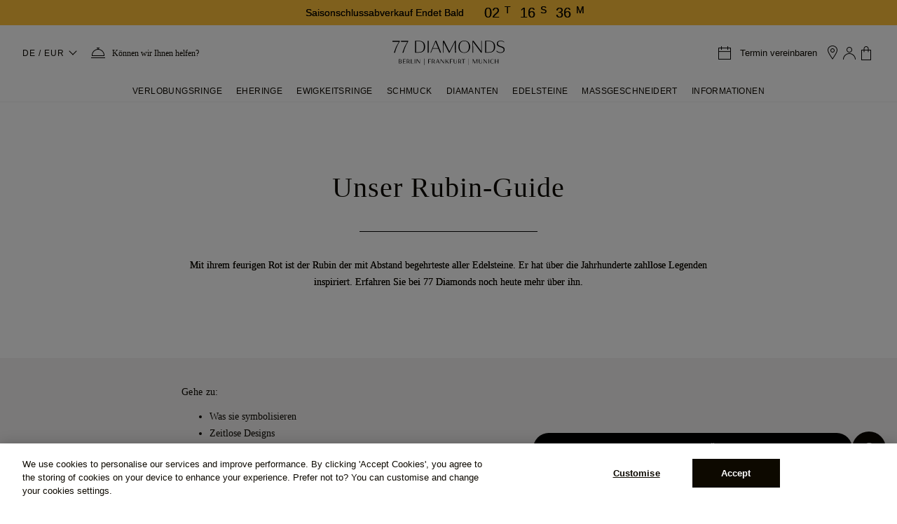

--- FILE ---
content_type: text/html;charset=UTF-8
request_url: https://www.77diamonds.com/de/edelsteine/rubin/guide
body_size: 29334
content:
<!DOCTYPE html><html data-capo="" dir="ltr" lang="de"><head><meta charset="utf-8"><meta name="viewport" content="width=device-width, initial-scale=1, maximum-scale=1"><link rel="stylesheet" href="/_nuxt/entry.CM06Qc-x.css" crossorigin=""><link rel="preload" as="font" crossorigin="" href="/fonts/plain/Plain-Light-AK.woff2"><link rel="preload" as="font" crossorigin="" href="/fonts/nunito-sans/nunito-sans-v4-latin-600.woff2"><link rel="preload" as="font" crossorigin="" href="/fonts/england/England-Hand-DB.woff2"><link rel="preload" as="font" crossorigin="" href="/fonts/Monotype-Corsiva/MTCORSVA.woff"><link rel="preload" as="font" crossorigin="" href="/fonts/Avant-Garde/ITCAvantGardeGothicLTDemi.ttf"><link rel="preload" as="font" crossorigin="" href="/fonts/helvetica/helvetica.ttf"><link rel="prefetch" as="image" type="image/png" href="/_nuxt/no_image_placeholder.Bx-yiuy_.png"><link rel="prefetch" as="image" type="image/png" href="/_nuxt/icon77.DE2TiZP9.png"><link rel="prefetch" as="image" type="image/png" href="/_nuxt/icon77_2x.BxA0HU6X.png"><link rel="prefetch" as="image" type="image/png" href="/_nuxt/shopicon.DfKKboqf.png"><link rel="prefetch" as="image" type="image/png" href="/_nuxt/shopicon_2x.CPSe3gMS.png"><link rel="prefetch" as="script" crossorigin="" href="/_nuxt/NoZoj6M7.js"><link rel="prefetch" as="script" crossorigin="" href="/_nuxt/SIQOZqyz.js"><link rel="prefetch" as="script" crossorigin="" href="/_nuxt/DN6Nzlrm.js"><link rel="prefetch" as="script" crossorigin="" href="/_nuxt/Cbo-t-3S.js"><link rel="prefetch" as="style" crossorigin="" href="/_nuxt/Banner77.CmDvtJ5x.css"><link rel="prefetch" as="style" crossorigin="" href="/_nuxt/Image77.ZDg7MhRh.css"><link rel="prefetch" as="script" crossorigin="" href="/_nuxt/ZGYtzyii.js"><link rel="prefetch" as="script" crossorigin="" href="/_nuxt/BaeA0LiP.js"><link rel="prefetch" as="script" crossorigin="" href="/_nuxt/Ui5AAVll.js"><link rel="prefetch" as="script" crossorigin="" href="/_nuxt/jazXOh-b.js"><link rel="prefetch" as="script" crossorigin="" href="/_nuxt/B8pRlLGH.js"><link rel="prefetch" as="script" crossorigin="" href="/_nuxt/BaATT8sK.js"><link rel="prefetch" as="script" crossorigin="" href="/_nuxt/SX5Spqrp.js"><link rel="prefetch" as="style" crossorigin="" href="/_nuxt/Loader.B28gLMqw.css"><link rel="prefetch" as="style" crossorigin="" href="/_nuxt/Collapse.DRhbQULi.css"><link rel="prefetch" as="style" crossorigin="" href="/_nuxt/Button77.CFZyTMBf.css"><link rel="prefetch" as="style" crossorigin="" href="/_nuxt/index.DeTziaRg.css"><link rel="prefetch" as="style" crossorigin="" href="/_nuxt/Popup.B3w3l5op.css"><link rel="prefetch" as="style" crossorigin="" href="/_nuxt/index.BqLlQNF0.css"><link rel="prefetch" as="style" crossorigin="" href="/_nuxt/googleTracking.DS96u0Za.css"><link rel="prefetch" as="style" crossorigin="" href="/_nuxt/SetStone.t4zckazT.css"><link rel="prefetch" as="script" crossorigin="" href="/_nuxt/DWERnuRc.js"><link rel="prefetch" as="script" crossorigin="" href="/_nuxt/BmzBKQ0g.js"><link rel="prefetch" as="script" crossorigin="" href="/_nuxt/Co6uaSAh.js"><link rel="prefetch" as="script" crossorigin="" href="/_nuxt/sC8MYIUW.js"><link rel="prefetch" as="script" crossorigin="" href="/_nuxt/5VuQJlTE.js"><link rel="prefetch" as="script" crossorigin="" href="/_nuxt/B4GT3bBt.js"><link rel="prefetch" as="script" crossorigin="" href="/_nuxt/BRhl-ebV.js"><link rel="prefetch" as="script" crossorigin="" href="/_nuxt/Blk7ENkj.js"><link rel="prefetch" as="script" crossorigin="" href="/_nuxt/TNORJb63.js"><link rel="prefetch" as="script" crossorigin="" href="/_nuxt/CMc8eUmX.js"><link rel="prefetch" as="script" crossorigin="" href="/_nuxt/Di6qJrcw.js"><link rel="prefetch" as="script" crossorigin="" href="/_nuxt/CIlaVrHo.js"><link rel="prefetch" as="script" crossorigin="" href="/_nuxt/-PQyZdjY.js"><link rel="prefetch" as="script" crossorigin="" href="/_nuxt/CgUkSRh1.js"><link rel="prefetch" as="script" crossorigin="" href="/_nuxt/JRXGf8xr.js"><link rel="prefetch" as="script" crossorigin="" href="/_nuxt/DPaKOro0.js"><link rel="prefetch" as="script" crossorigin="" href="/_nuxt/0TgDmjF5.js"><link rel="prefetch" as="script" crossorigin="" href="/_nuxt/ZTgzzC2i.js"><link rel="prefetch" as="script" crossorigin="" href="/_nuxt/iwCJ67WR.js"><link rel="prefetch" as="script" crossorigin="" href="/_nuxt/D7Nl_Kf7.js"><link rel="prefetch" as="script" crossorigin="" href="/_nuxt/M1IWU1zb.js"><link rel="prefetch" as="script" crossorigin="" href="/_nuxt/CCC6FWpK.js"><link rel="prefetch" as="script" crossorigin="" href="/_nuxt/DIYKVt3K.js"><link rel="prefetch" as="script" crossorigin="" href="/_nuxt/kauFIvdB.js"><link rel="prefetch" as="script" crossorigin="" href="/_nuxt/Cwi1DARt.js"><link rel="prefetch" as="script" crossorigin="" href="/_nuxt/DDN6bAoM.js"><link rel="prefetch" as="script" crossorigin="" href="/_nuxt/BfQb-OVU.js"><link rel="prefetch" as="script" crossorigin="" href="/_nuxt/i7au24sC.js"><link rel="prefetch" as="script" crossorigin="" href="/_nuxt/CQW-w12J.js"><link rel="prefetch" as="script" crossorigin="" href="/_nuxt/DE4JYjJX.js"><link rel="prefetch" as="script" crossorigin="" href="/_nuxt/BPTDpM0v.js"><link rel="prefetch" as="script" crossorigin="" href="/_nuxt/C28kvc6T.js"><link rel="prefetch" as="script" crossorigin="" href="/_nuxt/BUGBaVqc.js"><link rel="prefetch" as="script" crossorigin="" href="/_nuxt/CYVqe-jT.js"><link rel="prefetch" as="script" crossorigin="" href="/_nuxt/QxT1M7nv.js"><link rel="icon" href="https://cdn.77diamonds.com/images/NewImages/Icons/Favicon.png" type="image/x-icon"><link rel="apple-touch-icon" href="https://cdn.77diamonds.com/images/NewImages/Icons/77D_57x57.png" sizes="57x57"><link rel="apple-touch-icon" href="https://cdn.77diamonds.com/images/NewImages/Icons/77D_72x72.png" sizes="72x72"><link rel="apple-touch-icon" href="https://cdn.77diamonds.com/images/NewImages/Icons/77D_114x114.png" sizes="114x114"><link rel="apple-touch-icon" href="https://cdn.77diamonds.com/images/NewImages/Favicons/77D_144x144.png" sizes="144x144"><link rel="image_src" href="https://cdn.77diamonds.com/images/NewImages/Favicons/77D_144x144.png"><link rel="preconnect" href="https://api.checkout.com"><link rel="preconnect" href="https://devices.api.checkout.com"><link rel="preconnect" href="https://risk.checkout.com"><link rel="preconnect" href="https://api.sandbox.checkout.com"><link rel="preconnect" href="https://devices.api.sandbox.checkout.com"><link rel="preconnect" href="https://risk.sandbox.checkout.com"><style>:root{--swal2-container-padding: 0.625em;--swal2-backdrop: rgba(0, 0, 0, 0.4);--swal2-width: 32em;--swal2-padding: 0 0 1.25em;--swal2-border: none;--swal2-border-radius: 0.3125rem;--swal2-background: white;--swal2-color: #545454;--swal2-footer-border-color: #eee;--swal2-input-background: transparent;--swal2-validation-message-background: #f0f0f0;--swal2-validation-message-color: #666}[data-swal2-theme=dark]{--swal2-dark-theme-black: #19191a;--swal2-dark-theme-white: #e1e1e1;--swal2-background: var(--swal2-dark-theme-black);--swal2-color: var(--swal2-dark-theme-white);--swal2-footer-border-color: #555;--swal2-input-background: color-mix(in srgb, var(--swal2-dark-theme-black), var(--swal2-dark-theme-white) 10%);--swal2-validation-message-background: color-mix(in srgb, var(--swal2-dark-theme-black), var(--swal2-dark-theme-white) 10%);--swal2-validation-message-color: var(--swal2-dark-theme-white)}@media(prefers-color-scheme: dark){[data-swal2-theme=auto]{--swal2-dark-theme-black: #19191a;--swal2-dark-theme-white: #e1e1e1;--swal2-background: var(--swal2-dark-theme-black);--swal2-color: var(--swal2-dark-theme-white);--swal2-footer-border-color: #555;--swal2-input-background: color-mix(in srgb, var(--swal2-dark-theme-black), var(--swal2-dark-theme-white) 10%);--swal2-validation-message-background: color-mix(in srgb, var(--swal2-dark-theme-black), var(--swal2-dark-theme-white) 10%);--swal2-validation-message-color: var(--swal2-dark-theme-white)}}body.swal2-shown:not(.swal2-no-backdrop,.swal2-toast-shown){overflow:hidden}body.swal2-height-auto{height:auto !important}body.swal2-no-backdrop .swal2-container{background-color:rgba(0,0,0,0) !important;pointer-events:none}body.swal2-no-backdrop .swal2-container .swal2-popup{pointer-events:all}body.swal2-no-backdrop .swal2-container .swal2-modal{box-shadow:0 0 10px var(--swal2-backdrop)}body.swal2-toast-shown .swal2-container{box-sizing:border-box;width:360px;max-width:100%;background-color:rgba(0,0,0,0);pointer-events:none}body.swal2-toast-shown .swal2-container.swal2-top{inset:0 auto auto 50%;transform:translateX(-50%)}body.swal2-toast-shown .swal2-container.swal2-top-end,body.swal2-toast-shown .swal2-container.swal2-top-right{inset:0 0 auto auto}body.swal2-toast-shown .swal2-container.swal2-top-start,body.swal2-toast-shown .swal2-container.swal2-top-left{inset:0 auto auto 0}body.swal2-toast-shown .swal2-container.swal2-center-start,body.swal2-toast-shown .swal2-container.swal2-center-left{inset:50% auto auto 0;transform:translateY(-50%)}body.swal2-toast-shown .swal2-container.swal2-center{inset:50% auto auto 50%;transform:translate(-50%, -50%)}body.swal2-toast-shown .swal2-container.swal2-center-end,body.swal2-toast-shown .swal2-container.swal2-center-right{inset:50% 0 auto auto;transform:translateY(-50%)}body.swal2-toast-shown .swal2-container.swal2-bottom-start,body.swal2-toast-shown .swal2-container.swal2-bottom-left{inset:auto auto 0 0}body.swal2-toast-shown .swal2-container.swal2-bottom{inset:auto auto 0 50%;transform:translateX(-50%)}body.swal2-toast-shown .swal2-container.swal2-bottom-end,body.swal2-toast-shown .swal2-container.swal2-bottom-right{inset:auto 0 0 auto}@media print{body.swal2-shown:not(.swal2-no-backdrop,.swal2-toast-shown){overflow-y:scroll !important}body.swal2-shown:not(.swal2-no-backdrop,.swal2-toast-shown)>[aria-hidden=true]{display:none}body.swal2-shown:not(.swal2-no-backdrop,.swal2-toast-shown) .swal2-container{position:static !important}}div:where(.swal2-container){display:grid;position:fixed;z-index:1060;inset:0;box-sizing:border-box;grid-template-areas:"top-start     top            top-end" "center-start  center         center-end" "bottom-start  bottom-center  bottom-end";grid-template-rows:minmax(min-content, auto) minmax(min-content, auto) minmax(min-content, auto);height:100%;padding:var(--swal2-container-padding);overflow-x:hidden;transition:background-color .1s;-webkit-overflow-scrolling:touch}div:where(.swal2-container).swal2-backdrop-show,div:where(.swal2-container).swal2-noanimation{background:var(--swal2-backdrop)}div:where(.swal2-container).swal2-backdrop-hide{background:rgba(0,0,0,0) !important}div:where(.swal2-container).swal2-top-start,div:where(.swal2-container).swal2-center-start,div:where(.swal2-container).swal2-bottom-start{grid-template-columns:minmax(0, 1fr) auto auto}div:where(.swal2-container).swal2-top,div:where(.swal2-container).swal2-center,div:where(.swal2-container).swal2-bottom{grid-template-columns:auto minmax(0, 1fr) auto}div:where(.swal2-container).swal2-top-end,div:where(.swal2-container).swal2-center-end,div:where(.swal2-container).swal2-bottom-end{grid-template-columns:auto auto minmax(0, 1fr)}div:where(.swal2-container).swal2-top-start>.swal2-popup{align-self:start}div:where(.swal2-container).swal2-top>.swal2-popup{grid-column:2;place-self:start center}div:where(.swal2-container).swal2-top-end>.swal2-popup,div:where(.swal2-container).swal2-top-right>.swal2-popup{grid-column:3;place-self:start end}div:where(.swal2-container).swal2-center-start>.swal2-popup,div:where(.swal2-container).swal2-center-left>.swal2-popup{grid-row:2;align-self:center}div:where(.swal2-container).swal2-center>.swal2-popup{grid-column:2;grid-row:2;place-self:center center}div:where(.swal2-container).swal2-center-end>.swal2-popup,div:where(.swal2-container).swal2-center-right>.swal2-popup{grid-column:3;grid-row:2;place-self:center end}div:where(.swal2-container).swal2-bottom-start>.swal2-popup,div:where(.swal2-container).swal2-bottom-left>.swal2-popup{grid-column:1;grid-row:3;align-self:end}div:where(.swal2-container).swal2-bottom>.swal2-popup{grid-column:2;grid-row:3;place-self:end center}div:where(.swal2-container).swal2-bottom-end>.swal2-popup,div:where(.swal2-container).swal2-bottom-right>.swal2-popup{grid-column:3;grid-row:3;place-self:end end}div:where(.swal2-container).swal2-grow-row>.swal2-popup,div:where(.swal2-container).swal2-grow-fullscreen>.swal2-popup{grid-column:1/4;width:100%}div:where(.swal2-container).swal2-grow-column>.swal2-popup,div:where(.swal2-container).swal2-grow-fullscreen>.swal2-popup{grid-row:1/4;align-self:stretch}div:where(.swal2-container).swal2-no-transition{transition:none !important}div:where(.swal2-container) div:where(.swal2-popup){display:none;position:relative;box-sizing:border-box;grid-template-columns:minmax(0, 100%);width:var(--swal2-width);max-width:100%;padding:var(--swal2-padding);border:var(--swal2-border);border-radius:var(--swal2-border-radius);background:var(--swal2-background);color:var(--swal2-color);font-family:inherit;font-size:1rem}div:where(.swal2-container) div:where(.swal2-popup):focus{outline:none}div:where(.swal2-container) div:where(.swal2-popup).swal2-loading{overflow-y:hidden}div:where(.swal2-container) div:where(.swal2-popup).swal2-draggable{cursor:grab}div:where(.swal2-container) div:where(.swal2-popup).swal2-draggable div:where(.swal2-icon){cursor:grab}div:where(.swal2-container) div:where(.swal2-popup).swal2-dragging{cursor:grabbing}div:where(.swal2-container) div:where(.swal2-popup).swal2-dragging div:where(.swal2-icon){cursor:grabbing}div:where(.swal2-container) h2:where(.swal2-title){position:relative;max-width:100%;margin:0;padding:.8em 1em 0;color:inherit;font-size:1.875em;font-weight:600;text-align:center;text-transform:none;word-wrap:break-word;cursor:initial}div:where(.swal2-container) div:where(.swal2-actions){display:flex;z-index:1;box-sizing:border-box;flex-wrap:wrap;align-items:center;justify-content:center;width:auto;margin:1.25em auto 0;padding:0}div:where(.swal2-container) div:where(.swal2-actions):not(.swal2-loading) .swal2-styled[disabled]{opacity:.4}div:where(.swal2-container) div:where(.swal2-actions):not(.swal2-loading) .swal2-styled:hover{background-image:linear-gradient(rgba(0, 0, 0, 0.1), rgba(0, 0, 0, 0.1))}div:where(.swal2-container) div:where(.swal2-actions):not(.swal2-loading) .swal2-styled:active{background-image:linear-gradient(rgba(0, 0, 0, 0.2), rgba(0, 0, 0, 0.2))}div:where(.swal2-container) div:where(.swal2-loader){display:none;align-items:center;justify-content:center;width:2.2em;height:2.2em;margin:0 1.875em;animation:swal2-rotate-loading 1.5s linear 0s infinite normal;border-width:.25em;border-style:solid;border-radius:100%;border-color:#2778c4 rgba(0,0,0,0) #2778c4 rgba(0,0,0,0)}div:where(.swal2-container) button:where(.swal2-styled){margin:.3125em;padding:.625em 1.1em;transition:box-shadow .1s;box-shadow:0 0 0 3px rgba(0,0,0,0);font-weight:500}div:where(.swal2-container) button:where(.swal2-styled):not([disabled]){cursor:pointer}div:where(.swal2-container) button:where(.swal2-styled):where(.swal2-confirm){border:0;border-radius:.25em;background:initial;background-color:#7066e0;color:#fff;font-size:1em}div:where(.swal2-container) button:where(.swal2-styled):where(.swal2-confirm):focus-visible{box-shadow:0 0 0 3px rgba(112,102,224,.5)}div:where(.swal2-container) button:where(.swal2-styled):where(.swal2-deny){border:0;border-radius:.25em;background:initial;background-color:#dc3741;color:#fff;font-size:1em}div:where(.swal2-container) button:where(.swal2-styled):where(.swal2-deny):focus-visible{box-shadow:0 0 0 3px rgba(220,55,65,.5)}div:where(.swal2-container) button:where(.swal2-styled):where(.swal2-cancel){border:0;border-radius:.25em;background:initial;background-color:#6e7881;color:#fff;font-size:1em}div:where(.swal2-container) button:where(.swal2-styled):where(.swal2-cancel):focus-visible{box-shadow:0 0 0 3px rgba(110,120,129,.5)}div:where(.swal2-container) button:where(.swal2-styled).swal2-default-outline:focus-visible{box-shadow:0 0 0 3px rgba(100,150,200,.5)}div:where(.swal2-container) button:where(.swal2-styled):focus-visible{outline:none}div:where(.swal2-container) button:where(.swal2-styled)::-moz-focus-inner{border:0}div:where(.swal2-container) div:where(.swal2-footer){margin:1em 0 0;padding:1em 1em 0;border-top:1px solid var(--swal2-footer-border-color);color:inherit;font-size:1em;text-align:center;cursor:initial}div:where(.swal2-container) .swal2-timer-progress-bar-container{position:absolute;right:0;bottom:0;left:0;grid-column:auto !important;overflow:hidden;border-bottom-right-radius:var(--swal2-border-radius);border-bottom-left-radius:var(--swal2-border-radius)}div:where(.swal2-container) div:where(.swal2-timer-progress-bar){width:100%;height:.25em;background:rgba(0,0,0,.2)}div:where(.swal2-container) img:where(.swal2-image){max-width:100%;margin:2em auto 1em;cursor:initial}div:where(.swal2-container) button:where(.swal2-close){z-index:2;align-items:center;justify-content:center;width:1.2em;height:1.2em;margin-top:0;margin-right:0;margin-bottom:-1.2em;padding:0;overflow:hidden;transition:color .1s,box-shadow .1s;border:none;border-radius:var(--swal2-border-radius);background:rgba(0,0,0,0);color:#ccc;font-family:monospace;font-size:2.5em;cursor:pointer;justify-self:end}div:where(.swal2-container) button:where(.swal2-close):hover{transform:none;background:rgba(0,0,0,0);color:#f27474}div:where(.swal2-container) button:where(.swal2-close):focus-visible{outline:none;box-shadow:inset 0 0 0 3px rgba(100,150,200,.5)}div:where(.swal2-container) button:where(.swal2-close)::-moz-focus-inner{border:0}div:where(.swal2-container) div:where(.swal2-html-container){z-index:1;justify-content:center;margin:0;padding:1em 1.6em .3em;overflow:auto;color:inherit;font-size:1.125em;font-weight:normal;line-height:normal;text-align:center;word-wrap:break-word;word-break:break-word;cursor:initial}div:where(.swal2-container) input:where(.swal2-input),div:where(.swal2-container) input:where(.swal2-file),div:where(.swal2-container) textarea:where(.swal2-textarea),div:where(.swal2-container) select:where(.swal2-select),div:where(.swal2-container) div:where(.swal2-radio),div:where(.swal2-container) label:where(.swal2-checkbox){margin:1em 2em 3px}div:where(.swal2-container) input:where(.swal2-input),div:where(.swal2-container) input:where(.swal2-file),div:where(.swal2-container) textarea:where(.swal2-textarea){box-sizing:border-box;width:auto;transition:border-color .1s,box-shadow .1s;border:1px solid #d9d9d9;border-radius:.1875em;background:var(--swal2-input-background);box-shadow:inset 0 1px 1px rgba(0,0,0,.06),0 0 0 3px rgba(0,0,0,0);color:inherit;font-size:1.125em}div:where(.swal2-container) input:where(.swal2-input).swal2-inputerror,div:where(.swal2-container) input:where(.swal2-file).swal2-inputerror,div:where(.swal2-container) textarea:where(.swal2-textarea).swal2-inputerror{border-color:#f27474 !important;box-shadow:0 0 2px #f27474 !important}div:where(.swal2-container) input:where(.swal2-input):focus,div:where(.swal2-container) input:where(.swal2-file):focus,div:where(.swal2-container) textarea:where(.swal2-textarea):focus{border:1px solid #b4dbed;outline:none;box-shadow:inset 0 1px 1px rgba(0,0,0,.06),0 0 0 3px rgba(100,150,200,.5)}div:where(.swal2-container) input:where(.swal2-input)::placeholder,div:where(.swal2-container) input:where(.swal2-file)::placeholder,div:where(.swal2-container) textarea:where(.swal2-textarea)::placeholder{color:#ccc}div:where(.swal2-container) .swal2-range{margin:1em 2em 3px;background:var(--swal2-background)}div:where(.swal2-container) .swal2-range input{width:80%}div:where(.swal2-container) .swal2-range output{width:20%;color:inherit;font-weight:600;text-align:center}div:where(.swal2-container) .swal2-range input,div:where(.swal2-container) .swal2-range output{height:2.625em;padding:0;font-size:1.125em;line-height:2.625em}div:where(.swal2-container) .swal2-input{height:2.625em;padding:0 .75em}div:where(.swal2-container) .swal2-file{width:75%;margin-right:auto;margin-left:auto;background:var(--swal2-input-background);font-size:1.125em}div:where(.swal2-container) .swal2-textarea{height:6.75em;padding:.75em}div:where(.swal2-container) .swal2-select{min-width:50%;max-width:100%;padding:.375em .625em;background:var(--swal2-input-background);color:inherit;font-size:1.125em}div:where(.swal2-container) .swal2-radio,div:where(.swal2-container) .swal2-checkbox{align-items:center;justify-content:center;background:var(--swal2-background);color:inherit}div:where(.swal2-container) .swal2-radio label,div:where(.swal2-container) .swal2-checkbox label{margin:0 .6em;font-size:1.125em}div:where(.swal2-container) .swal2-radio input,div:where(.swal2-container) .swal2-checkbox input{flex-shrink:0;margin:0 .4em}div:where(.swal2-container) label:where(.swal2-input-label){display:flex;justify-content:center;margin:1em auto 0}div:where(.swal2-container) div:where(.swal2-validation-message){align-items:center;justify-content:center;margin:1em 0 0;padding:.625em;overflow:hidden;background:var(--swal2-validation-message-background);color:var(--swal2-validation-message-color);font-size:1em;font-weight:300}div:where(.swal2-container) div:where(.swal2-validation-message)::before{content:"!";display:inline-block;width:1.5em;min-width:1.5em;height:1.5em;margin:0 .625em;border-radius:50%;background-color:#f27474;color:#fff;font-weight:600;line-height:1.5em;text-align:center}div:where(.swal2-container) .swal2-progress-steps{flex-wrap:wrap;align-items:center;max-width:100%;margin:1.25em auto;padding:0;background:rgba(0,0,0,0);font-weight:600}div:where(.swal2-container) .swal2-progress-steps li{display:inline-block;position:relative}div:where(.swal2-container) .swal2-progress-steps .swal2-progress-step{z-index:20;flex-shrink:0;width:2em;height:2em;border-radius:2em;background:#2778c4;color:#fff;line-height:2em;text-align:center}div:where(.swal2-container) .swal2-progress-steps .swal2-progress-step.swal2-active-progress-step{background:#2778c4}div:where(.swal2-container) .swal2-progress-steps .swal2-progress-step.swal2-active-progress-step~.swal2-progress-step{background:#add8e6;color:#fff}div:where(.swal2-container) .swal2-progress-steps .swal2-progress-step.swal2-active-progress-step~.swal2-progress-step-line{background:#add8e6}div:where(.swal2-container) .swal2-progress-steps .swal2-progress-step-line{z-index:10;flex-shrink:0;width:2.5em;height:.4em;margin:0 -1px;background:#2778c4}div:where(.swal2-icon){position:relative;box-sizing:content-box;justify-content:center;width:5em;height:5em;margin:2.5em auto .6em;border:.25em solid rgba(0,0,0,0);border-radius:50%;border-color:#000;font-family:inherit;line-height:5em;cursor:default;user-select:none}div:where(.swal2-icon) .swal2-icon-content{display:flex;align-items:center;font-size:3.75em}div:where(.swal2-icon).swal2-error{border-color:#f27474;color:#f27474}div:where(.swal2-icon).swal2-error .swal2-x-mark{position:relative;flex-grow:1}div:where(.swal2-icon).swal2-error [class^=swal2-x-mark-line]{display:block;position:absolute;top:2.3125em;width:2.9375em;height:.3125em;border-radius:.125em;background-color:#f27474}div:where(.swal2-icon).swal2-error [class^=swal2-x-mark-line][class$=left]{left:1.0625em;transform:rotate(45deg)}div:where(.swal2-icon).swal2-error [class^=swal2-x-mark-line][class$=right]{right:1em;transform:rotate(-45deg)}div:where(.swal2-icon).swal2-error.swal2-icon-show{animation:swal2-animate-error-icon .5s}div:where(.swal2-icon).swal2-error.swal2-icon-show .swal2-x-mark{animation:swal2-animate-error-x-mark .5s}div:where(.swal2-icon).swal2-warning{border-color:#f8bb86;color:#f8bb86}div:where(.swal2-icon).swal2-warning.swal2-icon-show{animation:swal2-animate-error-icon .5s}div:where(.swal2-icon).swal2-warning.swal2-icon-show .swal2-icon-content{animation:swal2-animate-i-mark .5s}div:where(.swal2-icon).swal2-info{border-color:#3fc3ee;color:#3fc3ee}div:where(.swal2-icon).swal2-info.swal2-icon-show{animation:swal2-animate-error-icon .5s}div:where(.swal2-icon).swal2-info.swal2-icon-show .swal2-icon-content{animation:swal2-animate-i-mark .8s}div:where(.swal2-icon).swal2-question{border-color:#87adbd;color:#87adbd}div:where(.swal2-icon).swal2-question.swal2-icon-show{animation:swal2-animate-error-icon .5s}div:where(.swal2-icon).swal2-question.swal2-icon-show .swal2-icon-content{animation:swal2-animate-question-mark .8s}div:where(.swal2-icon).swal2-success{border-color:#a5dc86;color:#a5dc86}div:where(.swal2-icon).swal2-success [class^=swal2-success-circular-line]{position:absolute;width:3.75em;height:7.5em;border-radius:50%}div:where(.swal2-icon).swal2-success [class^=swal2-success-circular-line][class$=left]{top:-0.4375em;left:-2.0635em;transform:rotate(-45deg);transform-origin:3.75em 3.75em;border-radius:7.5em 0 0 7.5em}div:where(.swal2-icon).swal2-success [class^=swal2-success-circular-line][class$=right]{top:-0.6875em;left:1.875em;transform:rotate(-45deg);transform-origin:0 3.75em;border-radius:0 7.5em 7.5em 0}div:where(.swal2-icon).swal2-success .swal2-success-ring{position:absolute;z-index:2;top:-0.25em;left:-0.25em;box-sizing:content-box;width:100%;height:100%;border:.25em solid rgba(165,220,134,.3);border-radius:50%}div:where(.swal2-icon).swal2-success .swal2-success-fix{position:absolute;z-index:1;top:.5em;left:1.625em;width:.4375em;height:5.625em;transform:rotate(-45deg)}div:where(.swal2-icon).swal2-success [class^=swal2-success-line]{display:block;position:absolute;z-index:2;height:.3125em;border-radius:.125em;background-color:#a5dc86}div:where(.swal2-icon).swal2-success [class^=swal2-success-line][class$=tip]{top:2.875em;left:.8125em;width:1.5625em;transform:rotate(45deg)}div:where(.swal2-icon).swal2-success [class^=swal2-success-line][class$=long]{top:2.375em;right:.5em;width:2.9375em;transform:rotate(-45deg)}div:where(.swal2-icon).swal2-success.swal2-icon-show .swal2-success-line-tip{animation:swal2-animate-success-line-tip .75s}div:where(.swal2-icon).swal2-success.swal2-icon-show .swal2-success-line-long{animation:swal2-animate-success-line-long .75s}div:where(.swal2-icon).swal2-success.swal2-icon-show .swal2-success-circular-line-right{animation:swal2-rotate-success-circular-line 4.25s ease-in}[class^=swal2]{-webkit-tap-highlight-color:rgba(0,0,0,0)}.swal2-show{animation:swal2-show .3s}.swal2-hide{animation:swal2-hide .15s forwards}.swal2-noanimation{transition:none}.swal2-scrollbar-measure{position:absolute;top:-9999px;width:50px;height:50px;overflow:scroll}.swal2-rtl .swal2-close{margin-right:initial;margin-left:0}.swal2-rtl .swal2-timer-progress-bar{right:0;left:auto}.swal2-toast{box-sizing:border-box;grid-column:1/4 !important;grid-row:1/4 !important;grid-template-columns:min-content auto min-content;padding:1em;overflow-y:hidden;background:#fff;box-shadow:0 0 1px rgba(0,0,0,.075),0 1px 2px rgba(0,0,0,.075),1px 2px 4px rgba(0,0,0,.075),1px 3px 8px rgba(0,0,0,.075),2px 4px 16px rgba(0,0,0,.075);pointer-events:all}.swal2-toast>*{grid-column:2}.swal2-toast h2:where(.swal2-title){margin:.5em 1em;padding:0;font-size:1em;text-align:initial}.swal2-toast .swal2-loading{justify-content:center}.swal2-toast input:where(.swal2-input){height:2em;margin:.5em;font-size:1em}.swal2-toast .swal2-validation-message{font-size:1em}.swal2-toast div:where(.swal2-footer){margin:.5em 0 0;padding:.5em 0 0;font-size:.8em}.swal2-toast button:where(.swal2-close){grid-column:3/3;grid-row:1/99;align-self:center;width:.8em;height:.8em;margin:0;font-size:2em}.swal2-toast div:where(.swal2-html-container){margin:.5em 1em;padding:0;overflow:initial;font-size:1em;text-align:initial}.swal2-toast div:where(.swal2-html-container):empty{padding:0}.swal2-toast .swal2-loader{grid-column:1;grid-row:1/99;align-self:center;width:2em;height:2em;margin:.25em}.swal2-toast .swal2-icon{grid-column:1;grid-row:1/99;align-self:center;width:2em;min-width:2em;height:2em;margin:0 .5em 0 0}.swal2-toast .swal2-icon .swal2-icon-content{display:flex;align-items:center;font-size:1.8em;font-weight:bold}.swal2-toast .swal2-icon.swal2-success .swal2-success-ring{width:2em;height:2em}.swal2-toast .swal2-icon.swal2-error [class^=swal2-x-mark-line]{top:.875em;width:1.375em}.swal2-toast .swal2-icon.swal2-error [class^=swal2-x-mark-line][class$=left]{left:.3125em}.swal2-toast .swal2-icon.swal2-error [class^=swal2-x-mark-line][class$=right]{right:.3125em}.swal2-toast div:where(.swal2-actions){justify-content:flex-start;height:auto;margin:0;margin-top:.5em;padding:0 .5em}.swal2-toast button:where(.swal2-styled){margin:.25em .5em;padding:.4em .6em;font-size:1em}.swal2-toast .swal2-success{border-color:#a5dc86}.swal2-toast .swal2-success [class^=swal2-success-circular-line]{position:absolute;width:1.6em;height:3em;border-radius:50%}.swal2-toast .swal2-success [class^=swal2-success-circular-line][class$=left]{top:-0.8em;left:-0.5em;transform:rotate(-45deg);transform-origin:2em 2em;border-radius:4em 0 0 4em}.swal2-toast .swal2-success [class^=swal2-success-circular-line][class$=right]{top:-0.25em;left:.9375em;transform-origin:0 1.5em;border-radius:0 4em 4em 0}.swal2-toast .swal2-success .swal2-success-ring{width:2em;height:2em}.swal2-toast .swal2-success .swal2-success-fix{top:0;left:.4375em;width:.4375em;height:2.6875em}.swal2-toast .swal2-success [class^=swal2-success-line]{height:.3125em}.swal2-toast .swal2-success [class^=swal2-success-line][class$=tip]{top:1.125em;left:.1875em;width:.75em}.swal2-toast .swal2-success [class^=swal2-success-line][class$=long]{top:.9375em;right:.1875em;width:1.375em}.swal2-toast .swal2-success.swal2-icon-show .swal2-success-line-tip{animation:swal2-toast-animate-success-line-tip .75s}.swal2-toast .swal2-success.swal2-icon-show .swal2-success-line-long{animation:swal2-toast-animate-success-line-long .75s}.swal2-toast.swal2-show{animation:swal2-toast-show .5s}.swal2-toast.swal2-hide{animation:swal2-toast-hide .1s forwards}@keyframes swal2-show{0%{transform:scale(0.7)}45%{transform:scale(1.05)}80%{transform:scale(0.95)}100%{transform:scale(1)}}@keyframes swal2-hide{0%{transform:scale(1);opacity:1}100%{transform:scale(0.5);opacity:0}}@keyframes swal2-animate-success-line-tip{0%{top:1.1875em;left:.0625em;width:0}54%{top:1.0625em;left:.125em;width:0}70%{top:2.1875em;left:-0.375em;width:3.125em}84%{top:3em;left:1.3125em;width:1.0625em}100%{top:2.8125em;left:.8125em;width:1.5625em}}@keyframes swal2-animate-success-line-long{0%{top:3.375em;right:2.875em;width:0}65%{top:3.375em;right:2.875em;width:0}84%{top:2.1875em;right:0;width:3.4375em}100%{top:2.375em;right:.5em;width:2.9375em}}@keyframes swal2-rotate-success-circular-line{0%{transform:rotate(-45deg)}5%{transform:rotate(-45deg)}12%{transform:rotate(-405deg)}100%{transform:rotate(-405deg)}}@keyframes swal2-animate-error-x-mark{0%{margin-top:1.625em;transform:scale(0.4);opacity:0}50%{margin-top:1.625em;transform:scale(0.4);opacity:0}80%{margin-top:-0.375em;transform:scale(1.15)}100%{margin-top:0;transform:scale(1);opacity:1}}@keyframes swal2-animate-error-icon{0%{transform:rotateX(100deg);opacity:0}100%{transform:rotateX(0deg);opacity:1}}@keyframes swal2-rotate-loading{0%{transform:rotate(0deg)}100%{transform:rotate(360deg)}}@keyframes swal2-animate-question-mark{0%{transform:rotateY(-360deg)}100%{transform:rotateY(0)}}@keyframes swal2-animate-i-mark{0%{transform:rotateZ(45deg);opacity:0}25%{transform:rotateZ(-25deg);opacity:.4}50%{transform:rotateZ(15deg);opacity:.8}75%{transform:rotateZ(-5deg);opacity:1}100%{transform:rotateX(0);opacity:1}}@keyframes swal2-toast-show{0%{transform:translateY(-0.625em) rotateZ(2deg)}33%{transform:translateY(0) rotateZ(-2deg)}66%{transform:translateY(0.3125em) rotateZ(2deg)}100%{transform:translateY(0) rotateZ(0deg)}}@keyframes swal2-toast-hide{100%{transform:rotateZ(1deg);opacity:0}}@keyframes swal2-toast-animate-success-line-tip{0%{top:.5625em;left:.0625em;width:0}54%{top:.125em;left:.125em;width:0}70%{top:.625em;left:-0.25em;width:1.625em}84%{top:1.0625em;left:.75em;width:.5em}100%{top:1.125em;left:.1875em;width:.75em}}@keyframes swal2-toast-animate-success-line-long{0%{top:1.625em;right:1.375em;width:0}65%{top:1.25em;right:.9375em;width:0}84%{top:.9375em;right:0;width:1.125em}100%{top:.9375em;right:.1875em;width:1.375em}}</style><link rel="modulepreload" as="script" crossorigin="" href="https://www.77diamonds.com/_nuxt/6wnWyoZl.js"><link rel="modulepreload" as="script" crossorigin="" href="https://www.77diamonds.com/_nuxt/Bjuata2u.js"><link rel="modulepreload" as="script" crossorigin="" href="https://www.77diamonds.com/_nuxt/B7HQo1V-.js"><link rel="modulepreload" as="script" crossorigin="" href="https://www.77diamonds.com/_nuxt/ChMZGHBq.js"><link rel="modulepreload" as="script" crossorigin="" href="https://www.77diamonds.com/_nuxt/CuOrikEz.js"><link rel="modulepreload" as="script" crossorigin="" href="https://www.77diamonds.com/_nuxt/BmbcUGl_.js"><link rel="modulepreload" as="script" crossorigin="" href="https://www.77diamonds.com/_nuxt/N5QVZJdd.js"><link rel="stylesheet" crossorigin="" href="https://www.77diamonds.com/_nuxt/SectionContent.DiOJURoB.css"><style>.fpycm0w{border:0;clip:rect(0 0 0 0);height:1px;margin:-1px;overflow:hidden;padding:0;position:absolute;white-space:nowrap;width:1px;word-wrap:normal}.f96or0t{width:100%}.f1mgyl9u{position:relative}.fl8qkup{margin:0}.fw4djxb{-webkit-text-fill-color:transparent !important;background:transparent !important;border:0 solid transparent !important;box-shadow:none;caret-color:transparent !important;color:transparent !important;display:flex;font-family:monospace;font-size:60px;height:100%;inset:0;letter-spacing:28px;line-height:1;opacity:0 !important;outline:0 solid transparent !important;padding:0;pointer-events:all;position:absolute;user-select:none;width:100%}.fw4djxb::selection{background-color:transparent !important}@keyframes f12ak0yf{0%,100%{opacity:1}50%{opacity:0}}.f1sl7r8r{animation:f12ak0yf 1s infinite;color:inherit !important}.f16aq2v4{color:inherit !important}.fkrt5zv{align-items:center;display:flex;height:100%;justify-content:center;left:0;position:fixed;top:0;width:100%;z-index:2147483647}.f1hw3vf8{background-color:#000000;height:100%;left:0;opacity:0.6;position:absolute;top:0;width:100%}@keyframes f1xv63kc{from{transform:translateY(100%)}to{transform:translateY(0)}}@keyframes f1my9vqk{from{transform:translateY(0)}to{transform:translateY(100%)}}@keyframes f1r8wx1s{from{opacity:0}to{opacity:0.6}}@keyframes f1ha2z0w{from{opacity:0.6}to{opacity:0}}.fy1v2o0{border:none;height:100%;width:100%}.f1p30cfw{background-color:transparent;border:0;cursor:pointer;font:inherit;font-size:100%;list-style:none;list-style-type:none;margin:0;padding:0;text-indent:0;vertical-align:baseline}.f1n0bho5{border:0;font:inherit;font-size:100%;list-style:none;list-style-type:none;margin:0;padding:0;text-indent:0;vertical-align:baseline}.fxx4ezk{background-color:white;border:1px solid #ccc;border-radius:4px;box-shadow:0 2px 5px rgba(0, 0, 0, 0.15);list-style:none;margin:0;padding:0;position:relative;z-index:2147483647}.f1iyvfpf{box-sizing:border-box}.f1iyvfpf *, *::before, *::after{box-sizing:inherit}.f11ow8p9{opacity:1;transition:opacity .5s}@media (prefers-reduced-motion){.f11ow8p9{transition:none}}.f1dt66z0{opacity:0;transition:opacity .5s}@media (prefers-reduced-motion){.f1dt66z0{transition:none}}.f1haqsss{background:#F4F2F2 !important;max-width:580px}.f1p7t0xg{appearance:none;background:none;border:none;color:inherit;cursor:pointer;display:block;font:inherit;height:auto;margin:0;padding:0;text-align:start;width:100%}</style><style id="onetrust-style">#onetrust-banner-sdk .onetrust-vendors-list-handler{cursor:pointer;color:#1f96db;font-size:inherit;font-weight:bold;text-decoration:none;margin-left:5px}#onetrust-banner-sdk .onetrust-vendors-list-handler:hover{color:#1f96db}#onetrust-banner-sdk:focus{outline:2px solid #000;outline-offset:-2px}#onetrust-banner-sdk a:focus{outline:2px solid #000}#onetrust-banner-sdk #onetrust-accept-btn-handler,#onetrust-banner-sdk #onetrust-reject-all-handler,#onetrust-banner-sdk #onetrust-pc-btn-handler{outline-offset:1px}#onetrust-banner-sdk.ot-bnr-w-logo .ot-bnr-logo{height:64px;width:64px}#onetrust-banner-sdk #onetrust-policy svg,#onetrust-banner-sdk .banner-option svg{height:13px;width:13px;margin-left:1px}#onetrust-banner-sdk .ot-tcf2-vendor-count.ot-text-bold{font-weight:bold}#onetrust-banner-sdk .ot-button-order-0{order:0}#onetrust-banner-sdk .ot-button-order-1{order:1}#onetrust-banner-sdk .ot-button-order-2{order:2}#onetrust-banner-sdk #onetrust-close-btn-container svg{height:10px;width:10px;pointer-events:none}#onetrust-banner-sdk .ot-close-icon,#onetrust-pc-sdk .ot-close-icon,#ot-sync-ntfy .ot-close-icon{background-size:contain;background-repeat:no-repeat;background-position:center;height:12px;width:12px}#onetrust-banner-sdk .powered-by-logo,#onetrust-banner-sdk .ot-pc-footer-logo a,#onetrust-pc-sdk .powered-by-logo,#onetrust-pc-sdk .ot-pc-footer-logo a,#ot-sync-ntfy .powered-by-logo,#ot-sync-ntfy .ot-pc-footer-logo a{background-size:contain;background-repeat:no-repeat;background-position:center;height:25px;width:152px;display:block;text-decoration:none;font-size:.75em}#onetrust-banner-sdk .powered-by-logo:hover,#onetrust-banner-sdk .ot-pc-footer-logo a:hover,#onetrust-pc-sdk .powered-by-logo:hover,#onetrust-pc-sdk .ot-pc-footer-logo a:hover,#ot-sync-ntfy .powered-by-logo:hover,#ot-sync-ntfy .ot-pc-footer-logo a:hover{color:#565656}#onetrust-banner-sdk h3 *,#onetrust-banner-sdk h4 *,#onetrust-banner-sdk h6 *,#onetrust-banner-sdk button *,#onetrust-banner-sdk a[data-parent-id] *,#onetrust-banner-sdk p[role=heading] *,#onetrust-pc-sdk h3 *,#onetrust-pc-sdk h4 *,#onetrust-pc-sdk h6 *,#onetrust-pc-sdk button *,#onetrust-pc-sdk a[data-parent-id] *,#onetrust-pc-sdk p[role=heading] *,#ot-sync-ntfy h3 *,#ot-sync-ntfy h4 *,#ot-sync-ntfy h6 *,#ot-sync-ntfy button *,#ot-sync-ntfy a[data-parent-id] *,#ot-sync-ntfy p[role=heading] *{font-size:inherit;font-weight:inherit;color:inherit}#onetrust-banner-sdk .ot-hide,#onetrust-pc-sdk .ot-hide,#ot-sync-ntfy .ot-hide{display:none !important}#onetrust-banner-sdk button.ot-link-btn:hover,#onetrust-pc-sdk button.ot-link-btn:hover,#ot-sync-ntfy button.ot-link-btn:hover{text-decoration:underline;opacity:1}#onetrust-pc-sdk .ot-sdk-row .ot-sdk-column{padding:0}#onetrust-pc-sdk .ot-sdk-container{padding-right:0}#onetrust-pc-sdk .ot-sdk-row{flex-direction:initial;width:100%}#onetrust-pc-sdk [type=checkbox]:checked,#onetrust-pc-sdk [type=checkbox]:not(:checked){pointer-events:initial}#onetrust-pc-sdk [type=checkbox]:disabled+label::before,#onetrust-pc-sdk [type=checkbox]:disabled+label:after,#onetrust-pc-sdk [type=checkbox]:disabled+label{pointer-events:none;opacity:.8}#onetrust-pc-sdk #vendor-list-content{transform:translate3d(0, 0, 0)}#onetrust-pc-sdk li input[type=checkbox]{z-index:1}#onetrust-pc-sdk li .ot-checkbox label{z-index:2}#onetrust-pc-sdk li .ot-checkbox input[type=checkbox]{height:auto;width:auto}#onetrust-pc-sdk li .host-title a,#onetrust-pc-sdk li .ot-host-name a,#onetrust-pc-sdk li .accordion-text,#onetrust-pc-sdk li .ot-acc-txt{z-index:2;position:relative}#onetrust-pc-sdk input{margin:3px .1ex}#onetrust-pc-sdk .pc-logo,#onetrust-pc-sdk .ot-pc-logo{height:60px;width:180px;background-position:center;background-size:contain;background-repeat:no-repeat;display:inline-flex;justify-content:center;align-items:center}#onetrust-pc-sdk .pc-logo img,#onetrust-pc-sdk .ot-pc-logo img{max-height:100%;max-width:100%}#onetrust-pc-sdk .pc-logo svg,#onetrust-pc-sdk .ot-pc-logo svg{height:60px;width:180px}#onetrust-pc-sdk #close-pc-btn-handler>svg{margin:auto;display:block;height:12px;width:12px}#onetrust-pc-sdk #ot-pc-desc svg{height:13px;width:13px;margin-left:-7px;vertical-align:baseline;margin-right:3px}#onetrust-pc-sdk .screen-reader-only,#onetrust-pc-sdk .ot-scrn-rdr,.ot-sdk-cookie-policy .screen-reader-only,.ot-sdk-cookie-policy .ot-scrn-rdr{border:0;clip:rect(0 0 0 0);height:1px;margin:-1px;overflow:hidden;padding:0;position:absolute;width:1px}#onetrust-pc-sdk.ot-fade-in,.onetrust-pc-dark-filter.ot-fade-in,#onetrust-banner-sdk.ot-fade-in,.ot-confirm-dialog-overlay.ot-fade-in{animation-name:onetrust-fade-in;animation-duration:400ms;animation-timing-function:ease-in-out}#onetrust-pc-sdk.ot-hide{display:none !important}.onetrust-pc-dark-filter.ot-hide{display:none !important}#ot-sdk-btn.ot-sdk-show-settings,#ot-sdk-btn.optanon-show-settings{color:#fff;background-color:#468254;height:auto;white-space:normal;word-wrap:break-word;padding:.8em 2em;font-size:.8em;line-height:1.2;cursor:pointer;-moz-transition:.1s ease;-o-transition:.1s ease;-webkit-transition:1s ease;transition:.1s ease}#ot-sdk-btn.ot-sdk-show-settings:hover,#ot-sdk-btn.optanon-show-settings:hover{color:#fff;background-color:#2c6415}#ot-sdk-btn.ot-sdk-show-settings:active,#ot-sdk-btn.optanon-show-settings:active{color:#fff;background-color:#2c6415;border:1px solid rgba(162,192,169,.5)}.onetrust-pc-dark-filter{background:rgba(0,0,0,.5);z-index:2147483646;width:100%;height:100%;overflow:hidden;position:fixed;top:0;bottom:0;left:0}@keyframes onetrust-fade-in{0%{opacity:0}100%{opacity:1}}.ot-cookie-label{text-decoration:underline}@media only screen and (min-width: 426px)and (max-width: 896px)and (orientation: landscape){#onetrust-pc-sdk p{font-size:.75em}}#onetrust-banner-sdk .banner-option-input:focus+label{outline:1px solid #000;outline-style:auto}.category-vendors-list-handler+a:focus,.category-vendors-list-handler+a:focus-visible{outline:2px solid #000}#onetrust-pc-sdk .ot-userid-title{margin-top:10px}#onetrust-pc-sdk .ot-userid-title>span,#onetrust-pc-sdk .ot-userid-timestamp>span{font-weight:700}#onetrust-pc-sdk .ot-userid-desc{font-style:italic}#onetrust-pc-sdk .ot-host-desc a{pointer-events:initial}#onetrust-pc-sdk .ot-ven-hdr>p a{position:relative;z-index:2;pointer-events:initial}#onetrust-pc-sdk .ot-vnd-serv .ot-vnd-item .ot-vnd-info a,#onetrust-pc-sdk .ot-vs-list .ot-vnd-item .ot-vnd-info a{margin-right:auto}#onetrust-pc-sdk .ot-pc-footer-logo svg,#onetrust-pc-sdk .ot-pc-footer-logo img{width:136px;height:16px}#onetrust-pc-sdk .ot-pur-vdr-count{font-weight:400;font-size:.8em;padding-top:3px;display:block}#onetrust-pc-sdk p[role=heading] .ot-pur-vdr-count{font-weight:400 !important;font-size:.8em !important}#onetrust-banner-sdk .ot-optout-signal,#onetrust-pc-sdk .ot-optout-signal{border:1px solid #32ae88;border-radius:3px;padding:5px;margin-bottom:10px;background-color:#f9fffa;font-size:.85rem;line-height:2}#onetrust-banner-sdk .ot-optout-signal .ot-optout-icon,#onetrust-pc-sdk .ot-optout-signal .ot-optout-icon{display:inline;margin-right:5px}#onetrust-banner-sdk .ot-optout-signal svg,#onetrust-pc-sdk .ot-optout-signal svg{height:20px;width:30px}#onetrust-banner-sdk .ot-optout-signal svg.ot-source-sprite,#onetrust-pc-sdk .ot-optout-signal svg.ot-source-sprite{position:relative;bottom:-3px}#onetrust-banner-sdk .ot-optout-signal svg:not(.ot-source-sprite),#onetrust-pc-sdk .ot-optout-signal svg:not(.ot-source-sprite){transform:scale(0.5)}#onetrust-banner-sdk .ot-optout-signal svg:not(.ot-source-sprite) path,#onetrust-pc-sdk .ot-optout-signal svg:not(.ot-source-sprite) path{fill:#32ae88}#onetrust-consent-sdk .ot-general-modal{overflow:hidden;position:fixed;margin:0 auto;top:50%;left:50%;width:40%;padding:1.5rem;max-width:575px;min-width:575px;z-index:2147483647;border-radius:2.5px;transform:translate(-50%, -50%)}#onetrust-consent-sdk .ot-signature-health-group{margin-top:1rem;padding-left:1.25rem;padding-right:1.25rem;margin-bottom:.625rem;width:calc(100% - 2.5rem)}#onetrust-consent-sdk .ot-signature-health-group .ot-signature-health-form{gap:.5rem}#onetrust-consent-sdk .ot-signature-health .ot-signature-health-form{width:70%;gap:.35rem}#onetrust-consent-sdk .ot-signature-health .ot-signature-input{height:38px;padding:6px 10px;background-color:#fff;border:1px solid #d1d1d1;border-radius:4px;box-shadow:none;box-sizing:border-box}#onetrust-consent-sdk .ot-signature-health .ot-signature-subtitle{font-size:1.125rem}#onetrust-consent-sdk .ot-signature-health .ot-signature-group-title{font-size:1.25rem;font-weight:bold}#onetrust-consent-sdk .ot-signature-health,#onetrust-consent-sdk .ot-signature-health-group{display:flex;flex-direction:column;gap:1rem}#onetrust-consent-sdk .ot-signature-health .ot-signature-cont,#onetrust-consent-sdk .ot-signature-health-group .ot-signature-cont{display:flex;flex-direction:column;gap:.25rem}#onetrust-consent-sdk .ot-signature-health .ot-signature-paragraph,#onetrust-consent-sdk .ot-signature-health-group .ot-signature-paragraph{margin:0;line-height:20px;font-size:max(14px,.875rem)}#onetrust-consent-sdk .ot-signature-health .ot-health-signature-error,#onetrust-consent-sdk .ot-signature-health-group .ot-health-signature-error{color:#4d4d4d;font-size:min(12px,.75rem)}#onetrust-consent-sdk .ot-signature-health .ot-signature-buttons-cont,#onetrust-consent-sdk .ot-signature-health-group .ot-signature-buttons-cont{margin-top:max(.75rem,2%);gap:1rem;display:flex;justify-content:flex-end}#onetrust-consent-sdk .ot-signature-health .ot-signature-button,#onetrust-consent-sdk .ot-signature-health-group .ot-signature-button{flex:1;height:auto;color:#fff;cursor:pointer;line-height:1.2;min-width:125px;font-weight:600;font-size:.813em;border-radius:2px;padding:12px 10px;white-space:normal;word-wrap:break-word;word-break:break-word;background-color:#68b631;border:2px solid #68b631}#onetrust-consent-sdk .ot-signature-health .ot-signature-button.reject,#onetrust-consent-sdk .ot-signature-health-group .ot-signature-button.reject{background-color:#fff}#onetrust-consent-sdk .ot-input-field-cont{display:flex;flex-direction:column;gap:.5rem}#onetrust-consent-sdk .ot-input-field-cont .ot-signature-input{width:65%}#onetrust-consent-sdk .ot-signature-health-form{display:flex;flex-direction:column}#onetrust-consent-sdk .ot-signature-health-form .ot-signature-label{margin-bottom:0;line-height:20px;font-size:max(14px,.875rem)}#onetrust-consent-sdk #onetrust-sprite-svg{display:none}@media only screen and (max-width: 600px){#onetrust-consent-sdk .ot-general-modal{min-width:100%}#onetrust-consent-sdk .ot-signature-health .ot-signature-health-form{width:100%}#onetrust-consent-sdk .ot-input-field-cont .ot-signature-input{width:100%}}#onetrust-banner-sdk,#onetrust-pc-sdk,#ot-sdk-cookie-policy,#ot-sync-ntfy{font-size:16px}#onetrust-banner-sdk *,#onetrust-banner-sdk ::after,#onetrust-banner-sdk ::before,#onetrust-pc-sdk *,#onetrust-pc-sdk ::after,#onetrust-pc-sdk ::before,#ot-sdk-cookie-policy *,#ot-sdk-cookie-policy ::after,#ot-sdk-cookie-policy ::before,#ot-sync-ntfy *,#ot-sync-ntfy ::after,#ot-sync-ntfy ::before{-webkit-box-sizing:content-box;-moz-box-sizing:content-box;box-sizing:content-box}#onetrust-banner-sdk div,#onetrust-banner-sdk span,#onetrust-banner-sdk h1,#onetrust-banner-sdk h2,#onetrust-banner-sdk h3,#onetrust-banner-sdk h4,#onetrust-banner-sdk h5,#onetrust-banner-sdk h6,#onetrust-banner-sdk p,#onetrust-banner-sdk img,#onetrust-banner-sdk svg,#onetrust-banner-sdk button,#onetrust-banner-sdk section,#onetrust-banner-sdk a,#onetrust-banner-sdk label,#onetrust-banner-sdk input,#onetrust-banner-sdk ul,#onetrust-banner-sdk li,#onetrust-banner-sdk nav,#onetrust-banner-sdk table,#onetrust-banner-sdk thead,#onetrust-banner-sdk tr,#onetrust-banner-sdk td,#onetrust-banner-sdk tbody,#onetrust-banner-sdk .ot-main-content,#onetrust-banner-sdk .ot-toggle,#onetrust-banner-sdk #ot-content,#onetrust-banner-sdk #ot-pc-content,#onetrust-banner-sdk .checkbox,#onetrust-pc-sdk div,#onetrust-pc-sdk span,#onetrust-pc-sdk h1,#onetrust-pc-sdk h2,#onetrust-pc-sdk h3,#onetrust-pc-sdk h4,#onetrust-pc-sdk h5,#onetrust-pc-sdk h6,#onetrust-pc-sdk p,#onetrust-pc-sdk img,#onetrust-pc-sdk svg,#onetrust-pc-sdk button,#onetrust-pc-sdk section,#onetrust-pc-sdk a,#onetrust-pc-sdk label,#onetrust-pc-sdk input,#onetrust-pc-sdk ul,#onetrust-pc-sdk li,#onetrust-pc-sdk nav,#onetrust-pc-sdk table,#onetrust-pc-sdk thead,#onetrust-pc-sdk tr,#onetrust-pc-sdk td,#onetrust-pc-sdk tbody,#onetrust-pc-sdk .ot-main-content,#onetrust-pc-sdk .ot-toggle,#onetrust-pc-sdk #ot-content,#onetrust-pc-sdk #ot-pc-content,#onetrust-pc-sdk .checkbox,#ot-sdk-cookie-policy div,#ot-sdk-cookie-policy span,#ot-sdk-cookie-policy h1,#ot-sdk-cookie-policy h2,#ot-sdk-cookie-policy h3,#ot-sdk-cookie-policy h4,#ot-sdk-cookie-policy h5,#ot-sdk-cookie-policy h6,#ot-sdk-cookie-policy p,#ot-sdk-cookie-policy img,#ot-sdk-cookie-policy svg,#ot-sdk-cookie-policy button,#ot-sdk-cookie-policy section,#ot-sdk-cookie-policy a,#ot-sdk-cookie-policy label,#ot-sdk-cookie-policy input,#ot-sdk-cookie-policy ul,#ot-sdk-cookie-policy li,#ot-sdk-cookie-policy nav,#ot-sdk-cookie-policy table,#ot-sdk-cookie-policy thead,#ot-sdk-cookie-policy tr,#ot-sdk-cookie-policy td,#ot-sdk-cookie-policy tbody,#ot-sdk-cookie-policy .ot-main-content,#ot-sdk-cookie-policy .ot-toggle,#ot-sdk-cookie-policy #ot-content,#ot-sdk-cookie-policy #ot-pc-content,#ot-sdk-cookie-policy .checkbox,#ot-sync-ntfy div,#ot-sync-ntfy span,#ot-sync-ntfy h1,#ot-sync-ntfy h2,#ot-sync-ntfy h3,#ot-sync-ntfy h4,#ot-sync-ntfy h5,#ot-sync-ntfy h6,#ot-sync-ntfy p,#ot-sync-ntfy img,#ot-sync-ntfy svg,#ot-sync-ntfy button,#ot-sync-ntfy section,#ot-sync-ntfy a,#ot-sync-ntfy label,#ot-sync-ntfy input,#ot-sync-ntfy ul,#ot-sync-ntfy li,#ot-sync-ntfy nav,#ot-sync-ntfy table,#ot-sync-ntfy thead,#ot-sync-ntfy tr,#ot-sync-ntfy td,#ot-sync-ntfy tbody,#ot-sync-ntfy .ot-main-content,#ot-sync-ntfy .ot-toggle,#ot-sync-ntfy #ot-content,#ot-sync-ntfy #ot-pc-content,#ot-sync-ntfy .checkbox{font-family:inherit;font-weight:normal;-webkit-font-smoothing:auto;letter-spacing:normal;line-height:normal;padding:0;margin:0;height:auto;min-height:0;max-height:none;width:auto;min-width:0;max-width:none;border-radius:0;border:none;clear:none;float:none;position:static;bottom:auto;left:auto;right:auto;top:auto;text-align:left;text-decoration:none;text-indent:0;text-shadow:none;text-transform:none;white-space:normal;background:none;overflow:visible;vertical-align:baseline;visibility:visible;z-index:auto;box-shadow:none}#onetrust-banner-sdk img,#onetrust-pc-sdk img,#ot-sdk-cookie-policy img,#ot-sync-ntfy img{overflow:hidden !important}#onetrust-banner-sdk label:before,#onetrust-banner-sdk label:after,#onetrust-banner-sdk .checkbox:after,#onetrust-banner-sdk .checkbox:before,#onetrust-pc-sdk label:before,#onetrust-pc-sdk label:after,#onetrust-pc-sdk .checkbox:after,#onetrust-pc-sdk .checkbox:before,#ot-sdk-cookie-policy label:before,#ot-sdk-cookie-policy label:after,#ot-sdk-cookie-policy .checkbox:after,#ot-sdk-cookie-policy .checkbox:before,#ot-sync-ntfy label:before,#ot-sync-ntfy label:after,#ot-sync-ntfy .checkbox:after,#ot-sync-ntfy .checkbox:before{content:"";content:none}#onetrust-banner-sdk .ot-sdk-container,#onetrust-pc-sdk .ot-sdk-container,#ot-sdk-cookie-policy .ot-sdk-container{position:relative;width:100%;max-width:100%;margin:0 auto;padding:0 20px;box-sizing:border-box}#onetrust-banner-sdk .ot-sdk-column,#onetrust-banner-sdk .ot-sdk-columns,#onetrust-pc-sdk .ot-sdk-column,#onetrust-pc-sdk .ot-sdk-columns,#ot-sdk-cookie-policy .ot-sdk-column,#ot-sdk-cookie-policy .ot-sdk-columns{width:100%;float:left;box-sizing:border-box;padding:0;display:initial}@media(min-width: 400px){#onetrust-banner-sdk .ot-sdk-container,#onetrust-pc-sdk .ot-sdk-container,#ot-sdk-cookie-policy .ot-sdk-container{width:90%;padding:0}}@media(min-width: 550px){#onetrust-banner-sdk .ot-sdk-container,#onetrust-pc-sdk .ot-sdk-container,#ot-sdk-cookie-policy .ot-sdk-container{width:100%}#onetrust-banner-sdk .ot-sdk-column,#onetrust-banner-sdk .ot-sdk-columns,#onetrust-pc-sdk .ot-sdk-column,#onetrust-pc-sdk .ot-sdk-columns,#ot-sdk-cookie-policy .ot-sdk-column,#ot-sdk-cookie-policy .ot-sdk-columns{margin-left:4%}#onetrust-banner-sdk .ot-sdk-column:first-child,#onetrust-banner-sdk .ot-sdk-columns:first-child,#onetrust-pc-sdk .ot-sdk-column:first-child,#onetrust-pc-sdk .ot-sdk-columns:first-child,#ot-sdk-cookie-policy .ot-sdk-column:first-child,#ot-sdk-cookie-policy .ot-sdk-columns:first-child{margin-left:0}#onetrust-banner-sdk .ot-sdk-two.ot-sdk-columns,#onetrust-pc-sdk .ot-sdk-two.ot-sdk-columns,#ot-sdk-cookie-policy .ot-sdk-two.ot-sdk-columns{width:13.3333333333%}#onetrust-banner-sdk .ot-sdk-three.ot-sdk-columns,#onetrust-pc-sdk .ot-sdk-three.ot-sdk-columns,#ot-sdk-cookie-policy .ot-sdk-three.ot-sdk-columns{width:22%}#onetrust-banner-sdk .ot-sdk-four.ot-sdk-columns,#onetrust-pc-sdk .ot-sdk-four.ot-sdk-columns,#ot-sdk-cookie-policy .ot-sdk-four.ot-sdk-columns{width:30.6666666667%}#onetrust-banner-sdk .ot-sdk-eight.ot-sdk-columns,#onetrust-pc-sdk .ot-sdk-eight.ot-sdk-columns,#ot-sdk-cookie-policy .ot-sdk-eight.ot-sdk-columns{width:65.3333333333%}#onetrust-banner-sdk .ot-sdk-nine.ot-sdk-columns,#onetrust-pc-sdk .ot-sdk-nine.ot-sdk-columns,#ot-sdk-cookie-policy .ot-sdk-nine.ot-sdk-columns{width:74%}#onetrust-banner-sdk .ot-sdk-ten.ot-sdk-columns,#onetrust-pc-sdk .ot-sdk-ten.ot-sdk-columns,#ot-sdk-cookie-policy .ot-sdk-ten.ot-sdk-columns{width:82.6666666667%}#onetrust-banner-sdk .ot-sdk-eleven.ot-sdk-columns,#onetrust-pc-sdk .ot-sdk-eleven.ot-sdk-columns,#ot-sdk-cookie-policy .ot-sdk-eleven.ot-sdk-columns{width:91.3333333333%}#onetrust-banner-sdk .ot-sdk-twelve.ot-sdk-columns,#onetrust-pc-sdk .ot-sdk-twelve.ot-sdk-columns,#ot-sdk-cookie-policy .ot-sdk-twelve.ot-sdk-columns{width:100%;margin-left:0}}#onetrust-banner-sdk h1,#onetrust-banner-sdk h2,#onetrust-banner-sdk h3,#onetrust-banner-sdk h4,#onetrust-banner-sdk h5,#onetrust-banner-sdk h6,#onetrust-banner-sdk p[role=heading],#onetrust-pc-sdk h1,#onetrust-pc-sdk h2,#onetrust-pc-sdk h3,#onetrust-pc-sdk h4,#onetrust-pc-sdk h5,#onetrust-pc-sdk h6,#onetrust-pc-sdk p[role=heading],#ot-sdk-cookie-policy h1,#ot-sdk-cookie-policy h2,#ot-sdk-cookie-policy h3,#ot-sdk-cookie-policy h4,#ot-sdk-cookie-policy h5,#ot-sdk-cookie-policy h6,#ot-sdk-cookie-policy p[role=heading]{margin-top:0;font-weight:600;font-family:inherit}#onetrust-banner-sdk h1,#onetrust-pc-sdk h1,#ot-sdk-cookie-policy h1{font-size:1.5rem;line-height:1.2}#onetrust-banner-sdk h2,#onetrust-pc-sdk h2,#ot-sdk-cookie-policy h2{font-size:1.5rem;line-height:1.25}#onetrust-banner-sdk h3,#onetrust-pc-sdk h3,#ot-sdk-cookie-policy h3{font-size:1.5rem;line-height:1.3}#onetrust-banner-sdk h4,#onetrust-pc-sdk h4,#ot-sdk-cookie-policy h4{font-size:1.5rem;line-height:1.35}#onetrust-banner-sdk h5,#onetrust-pc-sdk h5,#ot-sdk-cookie-policy h5{font-size:1.5rem;line-height:1.5}#onetrust-banner-sdk h6,#onetrust-pc-sdk h6,#ot-sdk-cookie-policy h6{font-size:1.5rem;line-height:1.6}@media(min-width: 550px){#onetrust-banner-sdk h1,#onetrust-pc-sdk h1,#ot-sdk-cookie-policy h1{font-size:1.5rem}#onetrust-banner-sdk h2,#onetrust-pc-sdk h2,#ot-sdk-cookie-policy h2{font-size:1.5rem}#onetrust-banner-sdk h3,#onetrust-pc-sdk h3,#ot-sdk-cookie-policy h3{font-size:1.5rem}#onetrust-banner-sdk h4,#onetrust-pc-sdk h4,#ot-sdk-cookie-policy h4{font-size:1.5rem}#onetrust-banner-sdk h5,#onetrust-pc-sdk h5,#ot-sdk-cookie-policy h5{font-size:1.5rem}#onetrust-banner-sdk h6,#onetrust-pc-sdk h6,#ot-sdk-cookie-policy h6{font-size:1.5rem}}#onetrust-banner-sdk p:not([role=heading]),#onetrust-pc-sdk p:not([role=heading]),#ot-sdk-cookie-policy p:not([role=heading]){margin:0 0 1em 0;font-family:inherit;line-height:normal}#onetrust-banner-sdk a,#onetrust-pc-sdk a,#ot-sdk-cookie-policy a{color:#565656;text-decoration:underline}#onetrust-banner-sdk a:hover,#onetrust-pc-sdk a:hover,#ot-sdk-cookie-policy a:hover{color:#565656;text-decoration:none}#onetrust-banner-sdk .ot-sdk-button,#onetrust-banner-sdk button,#onetrust-pc-sdk .ot-sdk-button,#onetrust-pc-sdk button,#ot-sdk-cookie-policy .ot-sdk-button,#ot-sdk-cookie-policy button{margin-bottom:1rem;font-family:inherit}#onetrust-banner-sdk .ot-sdk-button,#onetrust-banner-sdk button,#onetrust-pc-sdk .ot-sdk-button,#onetrust-pc-sdk button,#ot-sdk-cookie-policy .ot-sdk-button,#ot-sdk-cookie-policy button{display:inline-block;height:38px;padding:0 30px;color:#555;text-align:center;font-size:.9em;font-weight:400;line-height:38px;letter-spacing:.01em;text-decoration:none;white-space:nowrap;background-color:rgba(0,0,0,0);border-radius:2px;border:1px solid #bbb;cursor:pointer;box-sizing:border-box}#onetrust-banner-sdk .ot-sdk-button:hover,#onetrust-banner-sdk :not(.ot-leg-btn-container):not(.ot-confirm-dialog-buttons)>button:not(.ot-link-btn):hover,#onetrust-banner-sdk :not(.ot-leg-btn-container):not(.ot-confirm-dialog-buttons)>button:not(.ot-link-btn):focus,#onetrust-pc-sdk .ot-sdk-button:hover,#onetrust-pc-sdk :not(.ot-leg-btn-container):not(.ot-confirm-dialog-buttons)>button:not(.ot-link-btn):hover,#onetrust-pc-sdk :not(.ot-leg-btn-container):not(.ot-confirm-dialog-buttons)>button:not(.ot-link-btn):focus,#ot-sdk-cookie-policy .ot-sdk-button:hover,#ot-sdk-cookie-policy :not(.ot-leg-btn-container):not(.ot-confirm-dialog-buttons)>button:not(.ot-link-btn):hover,#ot-sdk-cookie-policy :not(.ot-leg-btn-container):not(.ot-confirm-dialog-buttons)>button:not(.ot-link-btn):focus{color:#333;border-color:#888;opacity:.9}#onetrust-banner-sdk .ot-sdk-button:focus,#onetrust-banner-sdk :not(.ot-leg-btn-container)>button:focus,#onetrust-pc-sdk .ot-sdk-button:focus,#onetrust-pc-sdk :not(.ot-leg-btn-container)>button:focus,#ot-sdk-cookie-policy .ot-sdk-button:focus,#ot-sdk-cookie-policy :not(.ot-leg-btn-container)>button:focus{outline:2px solid #000}#onetrust-banner-sdk .ot-sdk-button.ot-sdk-button-primary,#onetrust-banner-sdk button.ot-sdk-button-primary,#onetrust-banner-sdk input[type=submit].ot-sdk-button-primary,#onetrust-banner-sdk input[type=reset].ot-sdk-button-primary,#onetrust-banner-sdk input[type=button].ot-sdk-button-primary,#onetrust-pc-sdk .ot-sdk-button.ot-sdk-button-primary,#onetrust-pc-sdk button.ot-sdk-button-primary,#onetrust-pc-sdk input[type=submit].ot-sdk-button-primary,#onetrust-pc-sdk input[type=reset].ot-sdk-button-primary,#onetrust-pc-sdk input[type=button].ot-sdk-button-primary,#ot-sdk-cookie-policy .ot-sdk-button.ot-sdk-button-primary,#ot-sdk-cookie-policy button.ot-sdk-button-primary,#ot-sdk-cookie-policy input[type=submit].ot-sdk-button-primary,#ot-sdk-cookie-policy input[type=reset].ot-sdk-button-primary,#ot-sdk-cookie-policy input[type=button].ot-sdk-button-primary{color:#fff;background-color:#33c3f0;border-color:#33c3f0}#onetrust-banner-sdk .ot-sdk-button.ot-sdk-button-primary:hover,#onetrust-banner-sdk button.ot-sdk-button-primary:hover,#onetrust-banner-sdk input[type=submit].ot-sdk-button-primary:hover,#onetrust-banner-sdk input[type=reset].ot-sdk-button-primary:hover,#onetrust-banner-sdk input[type=button].ot-sdk-button-primary:hover,#onetrust-banner-sdk .ot-sdk-button.ot-sdk-button-primary:focus,#onetrust-banner-sdk button.ot-sdk-button-primary:focus,#onetrust-banner-sdk input[type=submit].ot-sdk-button-primary:focus,#onetrust-banner-sdk input[type=reset].ot-sdk-button-primary:focus,#onetrust-banner-sdk input[type=button].ot-sdk-button-primary:focus,#onetrust-pc-sdk .ot-sdk-button.ot-sdk-button-primary:hover,#onetrust-pc-sdk button.ot-sdk-button-primary:hover,#onetrust-pc-sdk input[type=submit].ot-sdk-button-primary:hover,#onetrust-pc-sdk input[type=reset].ot-sdk-button-primary:hover,#onetrust-pc-sdk input[type=button].ot-sdk-button-primary:hover,#onetrust-pc-sdk .ot-sdk-button.ot-sdk-button-primary:focus,#onetrust-pc-sdk button.ot-sdk-button-primary:focus,#onetrust-pc-sdk input[type=submit].ot-sdk-button-primary:focus,#onetrust-pc-sdk input[type=reset].ot-sdk-button-primary:focus,#onetrust-pc-sdk input[type=button].ot-sdk-button-primary:focus,#ot-sdk-cookie-policy .ot-sdk-button.ot-sdk-button-primary:hover,#ot-sdk-cookie-policy button.ot-sdk-button-primary:hover,#ot-sdk-cookie-policy input[type=submit].ot-sdk-button-primary:hover,#ot-sdk-cookie-policy input[type=reset].ot-sdk-button-primary:hover,#ot-sdk-cookie-policy input[type=button].ot-sdk-button-primary:hover,#ot-sdk-cookie-policy .ot-sdk-button.ot-sdk-button-primary:focus,#ot-sdk-cookie-policy button.ot-sdk-button-primary:focus,#ot-sdk-cookie-policy input[type=submit].ot-sdk-button-primary:focus,#ot-sdk-cookie-policy input[type=reset].ot-sdk-button-primary:focus,#ot-sdk-cookie-policy input[type=button].ot-sdk-button-primary:focus{color:#fff;background-color:#1eaedb;border-color:#1eaedb}#onetrust-banner-sdk input[type=text],#onetrust-pc-sdk input[type=text],#ot-sdk-cookie-policy input[type=text]{height:38px;padding:6px 10px;background-color:#fff;border:1px solid #707070;border-radius:4px;box-shadow:none;box-sizing:border-box}#onetrust-banner-sdk input[type=text],#onetrust-pc-sdk input[type=text],#ot-sdk-cookie-policy input[type=text]{-webkit-appearance:none;-moz-appearance:none;appearance:none}#onetrust-banner-sdk input[type=text]:focus,#onetrust-pc-sdk input[type=text]:focus,#ot-sdk-cookie-policy input[type=text]:focus{border:1px solid #000;outline:0}#onetrust-banner-sdk label,#onetrust-pc-sdk label,#ot-sdk-cookie-policy label{display:block;margin-bottom:.5rem;font-weight:600}#onetrust-banner-sdk input[type=checkbox],#onetrust-pc-sdk input[type=checkbox],#ot-sdk-cookie-policy input[type=checkbox]{display:inline}#onetrust-banner-sdk ul,#onetrust-pc-sdk ul,#ot-sdk-cookie-policy ul{list-style:circle inside}#onetrust-banner-sdk ul,#onetrust-pc-sdk ul,#ot-sdk-cookie-policy ul{padding-left:0;margin-top:0}#onetrust-banner-sdk ul ul,#onetrust-pc-sdk ul ul,#ot-sdk-cookie-policy ul ul{margin:1.5rem 0 1.5rem 3rem;font-size:90%}#onetrust-banner-sdk li,#onetrust-pc-sdk li,#ot-sdk-cookie-policy li{margin-bottom:1rem}#onetrust-banner-sdk th,#onetrust-banner-sdk td,#onetrust-pc-sdk th,#onetrust-pc-sdk td,#ot-sdk-cookie-policy th,#ot-sdk-cookie-policy td{padding:12px 15px;text-align:left;border-bottom:1px solid #e1e1e1}#onetrust-banner-sdk button,#onetrust-pc-sdk button,#ot-sdk-cookie-policy button{margin-bottom:1rem;font-family:inherit}#onetrust-banner-sdk .ot-sdk-container:after,#onetrust-banner-sdk .ot-sdk-row:after,#onetrust-pc-sdk .ot-sdk-container:after,#onetrust-pc-sdk .ot-sdk-row:after,#ot-sdk-cookie-policy .ot-sdk-container:after,#ot-sdk-cookie-policy .ot-sdk-row:after{content:"";display:table;clear:both}#onetrust-banner-sdk .ot-sdk-row,#onetrust-pc-sdk .ot-sdk-row,#ot-sdk-cookie-policy .ot-sdk-row{margin:0;max-width:none;display:block}#onetrust-banner-sdk{box-shadow:0 0 18px rgba(0,0,0,.2)}#onetrust-banner-sdk.otFlat{position:fixed;z-index:2147483645;bottom:0;right:0;left:0;background-color:#fff;max-height:90%;overflow-x:hidden;overflow-y:auto}#onetrust-banner-sdk.otFlat.top{top:0px;bottom:auto}#onetrust-banner-sdk.otRelFont{font-size:1rem}#onetrust-banner-sdk>.ot-sdk-container{overflow:hidden}#onetrust-banner-sdk::-webkit-scrollbar{width:11px}#onetrust-banner-sdk::-webkit-scrollbar-thumb{border-radius:10px;background:#c1c1c1}#onetrust-banner-sdk{scrollbar-arrow-color:#c1c1c1;scrollbar-darkshadow-color:#c1c1c1;scrollbar-face-color:#c1c1c1;scrollbar-shadow-color:#c1c1c1}#onetrust-banner-sdk #onetrust-policy{margin:1.25em 0 .625em 2em;overflow:hidden}#onetrust-banner-sdk #onetrust-policy .ot-gv-list-handler{float:left;font-size:.82em;padding:0;margin-bottom:0;border:0;line-height:normal;height:auto;width:auto}#onetrust-banner-sdk #onetrust-policy-title{font-size:1.2em;line-height:1.3;margin-bottom:10px}#onetrust-banner-sdk #onetrust-group-container{position:relative}#onetrust-banner-sdk #onetrust-policy-text{clear:both;text-align:left;font-size:.88em;line-height:1.4}#onetrust-banner-sdk #onetrust-policy-text *{font-size:inherit;line-height:inherit}#onetrust-banner-sdk #onetrust-policy-text a{font-weight:bold}#onetrust-banner-sdk #onetrust-policy-title,#onetrust-banner-sdk #onetrust-policy-text{color:dimgray;float:left}#onetrust-banner-sdk #onetrust-button-group-parent{min-height:1px;text-align:center}#onetrust-banner-sdk #onetrust-button-group{display:inline-block}#onetrust-banner-sdk #onetrust-accept-btn-handler,#onetrust-banner-sdk #onetrust-reject-all-handler,#onetrust-banner-sdk #onetrust-pc-btn-handler{background-color:#68b631;color:#fff;border-color:#68b631;margin-right:1em;min-width:125px;height:auto;white-space:normal;word-break:break-word;word-wrap:break-word;padding:12px 10px;line-height:1.2;font-size:.813em;font-weight:600}#onetrust-banner-sdk #onetrust-pc-btn-handler.cookie-setting-link{background-color:#fff;border:none;color:#68b631;text-decoration:underline;padding-left:0;padding-right:0}#onetrust-banner-sdk .onetrust-close-btn-ui{width:44px;height:44px;background-size:12px;border:none;position:relative;margin:auto;padding:0}#onetrust-banner-sdk .banner_logo{display:none}#onetrust-banner-sdk.ot-bnr-w-logo .ot-bnr-logo{position:absolute;top:50%;transform:translateY(-50%);left:0px;margin-right:5px}#onetrust-banner-sdk.ot-bnr-w-logo #onetrust-policy{margin-left:65px}#onetrust-banner-sdk .ot-b-addl-desc{clear:both;float:left;display:block}#onetrust-banner-sdk #banner-options{float:left;display:table;margin-right:0;margin-left:1em;width:calc(100% - 1em)}#onetrust-banner-sdk .banner-option-input{cursor:pointer;width:auto;height:auto;border:none;padding:0;padding-right:3px;margin:0 0 10px;font-size:.82em;line-height:1.4}#onetrust-banner-sdk .banner-option-input *{pointer-events:none;font-size:inherit;line-height:inherit}#onetrust-banner-sdk .banner-option-input[aria-expanded=true]~.banner-option-details{display:block;height:auto}#onetrust-banner-sdk .banner-option-input[aria-expanded=true] .ot-arrow-container{transform:rotate(90deg)}#onetrust-banner-sdk .banner-option{margin-bottom:12px;margin-left:0;border:none;float:left;padding:0}#onetrust-banner-sdk .banner-option:first-child{padding-left:2px}#onetrust-banner-sdk .banner-option:not(:first-child){padding:0;border:none}#onetrust-banner-sdk .banner-option-header{cursor:pointer;display:inline-block}#onetrust-banner-sdk .banner-option-header :first-child{color:dimgray;font-weight:bold;float:left}#onetrust-banner-sdk .banner-option-header .ot-arrow-container{display:inline-block;border-top:6px solid rgba(0,0,0,0);border-bottom:6px solid rgba(0,0,0,0);border-left:6px solid dimgray;margin-left:10px;vertical-align:middle}#onetrust-banner-sdk .banner-option-details{display:none;font-size:.83em;line-height:1.5;padding:10px 0px 5px 10px;margin-right:10px;height:0px}#onetrust-banner-sdk .banner-option-details *{font-size:inherit;line-height:inherit;color:dimgray}#onetrust-banner-sdk .ot-arrow-container,#onetrust-banner-sdk .banner-option-details{transition:all 300ms ease-in 0s;-webkit-transition:all 300ms ease-in 0s;-moz-transition:all 300ms ease-in 0s;-o-transition:all 300ms ease-in 0s}#onetrust-banner-sdk .ot-dpd-container{float:left}#onetrust-banner-sdk .ot-dpd-title{margin-bottom:10px}#onetrust-banner-sdk .ot-dpd-title,#onetrust-banner-sdk .ot-dpd-desc{font-size:.88em;line-height:1.4;color:dimgray}#onetrust-banner-sdk .ot-dpd-title *,#onetrust-banner-sdk .ot-dpd-desc *{font-size:inherit;line-height:inherit}#onetrust-banner-sdk.ot-iab-2 #onetrust-policy-text *{margin-bottom:0}#onetrust-banner-sdk.ot-iab-2 .onetrust-vendors-list-handler{display:block;margin-left:0;margin-top:5px;clear:both;margin-bottom:0;padding:0;border:0;height:auto;width:auto}#onetrust-banner-sdk.ot-iab-2 #onetrust-button-group button{display:block}#onetrust-banner-sdk.ot-close-btn-link{padding-top:25px}#onetrust-banner-sdk.ot-close-btn-link #onetrust-close-btn-container{top:15px;transform:none;right:15px}#onetrust-banner-sdk.ot-close-btn-link #onetrust-close-btn-container button{padding:0;white-space:pre-wrap;border:none;height:auto;line-height:1.5;text-decoration:underline;font-size:.69em}#onetrust-banner-sdk #onetrust-policy-text,#onetrust-banner-sdk .ot-dpd-desc,#onetrust-banner-sdk .ot-b-addl-desc{font-size:.813em;line-height:1.5}#onetrust-banner-sdk .ot-dpd-desc{margin-bottom:10px}#onetrust-banner-sdk .ot-dpd-desc>.ot-b-addl-desc{margin-top:10px;margin-bottom:10px;font-size:1em}@media only screen and (max-width: 425px){#onetrust-banner-sdk #onetrust-close-btn-container{position:absolute;top:6px;right:2px}#onetrust-banner-sdk #onetrust-policy{margin-left:0;margin-top:3em}#onetrust-banner-sdk #onetrust-button-group{display:block}#onetrust-banner-sdk #onetrust-accept-btn-handler,#onetrust-banner-sdk #onetrust-reject-all-handler,#onetrust-banner-sdk #onetrust-pc-btn-handler{width:100%}#onetrust-banner-sdk .onetrust-close-btn-ui{top:auto;transform:none}#onetrust-banner-sdk #onetrust-policy-title{display:inline;float:none}#onetrust-banner-sdk #banner-options{margin:0;padding:0;width:100%}}@media only screen and (max-width: 550px){#onetrust-button-group.ot-button-order-container #onetrust-accept-btn-handler,#onetrust-button-group.ot-button-order-container #onetrust-reject-all-handler,#onetrust-button-group.ot-button-order-container #onetrust-pc-btn-handler{margin-right:0}#onetrust-banner-sdk .has-reject-all-button div#onetrust-button-group.ot-button-order-container #onetrust-accept-btn-handler,#onetrust-banner-sdk .has-reject-all-button div#onetrust-button-group.ot-button-order-container #onetrust-reject-all-handler,#onetrust-banner-sdk .has-reject-all-button div#onetrust-button-group.ot-button-order-container #onetrust-pc-btn-handler{margin-right:0}}@media only screen and (min-width: 426px)and (max-width: 896px){#onetrust-banner-sdk #onetrust-close-btn-container{position:absolute;top:0;right:0}#onetrust-banner-sdk #onetrust-policy{margin-left:1em;margin-right:1em}#onetrust-banner-sdk .onetrust-close-btn-ui{top:10px;right:10px}#onetrust-banner-sdk:not(.ot-iab-2) #onetrust-group-container{width:95%}#onetrust-banner-sdk.ot-iab-2 #onetrust-group-container{width:100%}#onetrust-banner-sdk.ot-bnr-w-logo #onetrust-button-group-parent{padding-left:50px}#onetrust-banner-sdk #onetrust-button-group-parent{width:100%;position:relative;margin-left:0}#onetrust-banner-sdk #onetrust-button-group button{display:inline-block}#onetrust-banner-sdk #onetrust-button-group{margin-right:0;text-align:center}#onetrust-banner-sdk #onetrust-button-group.ot-button-order-container #onetrust-accept-btn-handler,#onetrust-banner-sdk #onetrust-button-group.ot-button-order-container #onetrust-reject-all-handler,#onetrust-banner-sdk #onetrust-button-group.ot-button-order-container #onetrust-pc-btn-handler{width:auto}#onetrust-banner-sdk .has-reject-all-button #onetrust-button-group.ot-button-order-container{display:inline-flex;flex-wrap:wrap}#onetrust-banner-sdk .has-reject-all-button #onetrust-button-group.ot-button-order-container #onetrust-pc-btn-handler,#onetrust-banner-sdk .has-reject-all-button #onetrust-button-group.ot-button-order-container #onetrust-reject-all-handler,#onetrust-banner-sdk .has-reject-all-button #onetrust-button-group.ot-button-order-container #onetrust-accept-btn-handler{float:none}#onetrust-banner-sdk .has-reject-all-button #onetrust-button-group.ot-button-order-container *[class*=ot-button-order-]:nth-of-type(1){margin-right:auto !important}#onetrust-banner-sdk .has-reject-all-button #onetrust-pc-btn-handler{float:left}#onetrust-banner-sdk .has-reject-all-button #onetrust-reject-all-handler,#onetrust-banner-sdk .has-reject-all-button #onetrust-accept-btn-handler{float:right}#onetrust-banner-sdk .has-reject-all-button #onetrust-button-group{width:calc(100% - 2em);margin-right:0}#onetrust-banner-sdk .has-reject-all-button #onetrust-pc-btn-handler.cookie-setting-link{padding-left:0px;text-align:left}#onetrust-banner-sdk.ot-buttons-fw .ot-sdk-three button{width:100%;text-align:center}#onetrust-banner-sdk.ot-buttons-fw #onetrust-button-group-parent button{float:none}#onetrust-banner-sdk.ot-buttons-fw #onetrust-pc-btn-handler.cookie-setting-link{text-align:center}}@media only screen and (min-width: 550px){#onetrust-banner-sdk .banner-option:not(:first-child){border-left:1px solid #d8d8d8;padding-left:25px}}@media only screen and (min-width: 425px)and (max-width: 550px){#onetrust-banner-sdk.ot-iab-2 #onetrust-button-group,#onetrust-banner-sdk.ot-iab-2 #onetrust-policy,#onetrust-banner-sdk.ot-iab-2 .banner-option{width:100%}#onetrust-banner-sdk.ot-iab-2 #onetrust-button-group #onetrust-accept-btn-handler,#onetrust-banner-sdk.ot-iab-2 #onetrust-button-group #onetrust-reject-all-handler,#onetrust-banner-sdk.ot-iab-2 #onetrust-button-group #onetrust-pc-btn-handler{width:100%}#onetrust-banner-sdk.ot-iab-2 #onetrust-button-group #onetrust-accept-btn-handler,#onetrust-banner-sdk.ot-iab-2 #onetrust-button-group #onetrust-reject-all-handler{float:left}#onetrust-banner-sdk.ot-iab-2 #onetrust-button-group.ot-button-order-container{width:auto}}@media only screen and (min-width: 769px){#onetrust-banner-sdk #onetrust-button-group{margin-right:30%}#onetrust-banner-sdk #banner-options{margin-left:2em;margin-right:5em;margin-bottom:1.25em;width:calc(100% - 7em)}}@media only screen and (min-width: 897px)and (max-width: 1023px){#onetrust-banner-sdk.vertical-align-content #onetrust-button-group-parent{position:absolute;top:50%;left:80%;transform:translateY(-50%)}#onetrust-banner-sdk #onetrust-close-btn-container{top:50%;margin:auto;transform:translate(-50%, -50%);position:absolute;padding:0;right:0}#onetrust-banner-sdk #onetrust-close-btn-container button{position:relative;margin:0;right:-22px;top:2px}}@media only screen and (min-width: 1024px){#onetrust-banner-sdk #onetrust-close-btn-container{top:50%;margin:auto;transform:translate(-50%, -50%);position:absolute;right:0}#onetrust-banner-sdk #onetrust-close-btn-container button{right:-12px}#onetrust-banner-sdk #onetrust-policy{margin-left:2em}#onetrust-banner-sdk.vertical-align-content #onetrust-button-group-parent{position:absolute;top:50%;left:60%;transform:translateY(-50%)}#onetrust-banner-sdk .ot-optout-signal{width:50%}#onetrust-banner-sdk.ot-iab-2 #onetrust-policy-title{width:50%}#onetrust-banner-sdk.ot-iab-2 #onetrust-policy-text,#onetrust-banner-sdk.ot-iab-2 :not(.ot-dpd-desc)>.ot-b-addl-desc{margin-bottom:1em;width:50%;border-right:1px solid #d8d8d8;padding-right:1rem}#onetrust-banner-sdk.ot-iab-2 #onetrust-policy-text{margin-bottom:0;padding-bottom:1em}#onetrust-banner-sdk.ot-iab-2 :not(.ot-dpd-desc)>.ot-b-addl-desc{margin-bottom:0;padding-bottom:1em}#onetrust-banner-sdk.ot-iab-2 .ot-dpd-container{width:45%;padding-left:1rem;display:inline-block;float:none}#onetrust-banner-sdk.ot-iab-2 .ot-dpd-title{line-height:1.7}#onetrust-banner-sdk.ot-iab-2 #onetrust-button-group-parent{left:auto;right:4%;margin-left:0}#onetrust-banner-sdk.ot-iab-2 #onetrust-button-group button{display:block}#onetrust-banner-sdk:not(.ot-iab-2) #onetrust-button-group-parent{margin:auto;width:30%}#onetrust-banner-sdk:not(.ot-iab-2) #onetrust-group-container{width:60%}#onetrust-banner-sdk #onetrust-button-group{margin-right:auto}#onetrust-banner-sdk #onetrust-accept-btn-handler,#onetrust-banner-sdk #onetrust-reject-all-handler,#onetrust-banner-sdk #onetrust-pc-btn-handler{margin-top:1em}}@media only screen and (min-width: 890px){#onetrust-banner-sdk.ot-buttons-fw:not(.ot-iab-2) #onetrust-button-group-parent{padding-left:3%;padding-right:4%;margin-left:0}#onetrust-banner-sdk.ot-buttons-fw:not(.ot-iab-2) #onetrust-button-group{margin-right:0;margin-top:1.25em;width:100%}#onetrust-banner-sdk.ot-buttons-fw:not(.ot-iab-2) #onetrust-button-group button{width:100%;margin-bottom:5px;margin-top:5px}#onetrust-banner-sdk.ot-buttons-fw:not(.ot-iab-2) #onetrust-button-group button:last-of-type{margin-bottom:20px}}@media only screen and (min-width: 1280px){#onetrust-banner-sdk:not(.ot-iab-2) #onetrust-group-container{width:55%}#onetrust-banner-sdk:not(.ot-iab-2) #onetrust-button-group-parent{width:44%;padding-left:2%;padding-right:2%}#onetrust-banner-sdk:not(.ot-iab-2).vertical-align-content #onetrust-button-group-parent{position:absolute;left:55%}}
        #onetrust-consent-sdk #onetrust-banner-sdk {background-color: #FFFFFF;}
            #onetrust-consent-sdk #onetrust-policy-title,
                    #onetrust-consent-sdk #onetrust-policy-text,
                    #onetrust-consent-sdk .ot-b-addl-desc,
                    #onetrust-consent-sdk .ot-dpd-desc,
                    #onetrust-consent-sdk .ot-dpd-title,
                    #onetrust-consent-sdk #onetrust-policy-text *:not(.onetrust-vendors-list-handler),
                    #onetrust-consent-sdk .ot-dpd-desc *:not(.onetrust-vendors-list-handler),
                    #onetrust-consent-sdk #onetrust-banner-sdk #banner-options *,
                    #onetrust-banner-sdk .ot-cat-header,
                    #onetrust-banner-sdk .ot-optout-signal
                    {
                        color: #0D0900;
                    }
            #onetrust-consent-sdk #onetrust-banner-sdk .banner-option-details {
                    background-color: #E9E9E9;}
             #onetrust-consent-sdk #onetrust-banner-sdk a[href],
                    #onetrust-consent-sdk #onetrust-banner-sdk a[href] font,
                    #onetrust-consent-sdk #onetrust-banner-sdk .ot-link-btn
                        {
                            color: #0D0900;
                        }#onetrust-consent-sdk #onetrust-accept-btn-handler,
                         #onetrust-banner-sdk #onetrust-reject-all-handler,
                         #onetrust-banner-sdk #ot-dialog-confirm-handler {
                            background-color: #0D0900;border-color: #0D0900;
                color: #FFFFFF;
            }
            #onetrust-consent-sdk #onetrust-banner-sdk *:focus,
            #onetrust-consent-sdk #onetrust-banner-sdk:focus {
               outline-color: #0D0900;
               outline-width: 1px;
            }
            #onetrust-consent-sdk #onetrust-pc-btn-handler,
            #onetrust-consent-sdk #onetrust-pc-btn-handler.cookie-setting-link,
            #onetrust-consent-sdk #ot-dialog-cancel-handler {
                color: #0D0900; border-color: #0D0900;
                background-color:
                #FFFFFF;
            }#onetrust-banner-sdk #onetrust-policy-text a.ot-cookie-policy-link,
                         #onetrust-banner-sdk #onetrust-policy-text a.ot-imprint-link {
                    margin-left: 5px;
                }#onetrust-banner-sdk .ot-sdk-button, #onetrust-banner-sdk button, #onetrust-pc-sdk .ot-sdk-button, #onetrust-pc-sdk button, #ot-sdk-cookie-policy .ot-sdk-button, #ot-sdk-cookie-policy button {
   
     border-radius: 0px !important;


}.ot-sdk-cookie-policy{font-family:inherit;font-size:16px}.ot-sdk-cookie-policy.otRelFont{font-size:1rem}.ot-sdk-cookie-policy h3,.ot-sdk-cookie-policy h4,.ot-sdk-cookie-policy h6,.ot-sdk-cookie-policy p,.ot-sdk-cookie-policy li,.ot-sdk-cookie-policy a,.ot-sdk-cookie-policy th,.ot-sdk-cookie-policy #cookie-policy-description,.ot-sdk-cookie-policy .ot-sdk-cookie-policy-group,.ot-sdk-cookie-policy #cookie-policy-title{color:dimgray}.ot-sdk-cookie-policy #cookie-policy-description{margin-bottom:1em}.ot-sdk-cookie-policy h4{font-size:1.2em}.ot-sdk-cookie-policy h6{font-size:1em;margin-top:2em}.ot-sdk-cookie-policy th{min-width:75px}.ot-sdk-cookie-policy a,.ot-sdk-cookie-policy a:hover{background:#fff}.ot-sdk-cookie-policy thead{background-color:#f6f6f4;font-weight:bold}.ot-sdk-cookie-policy .ot-mobile-border{display:none}.ot-sdk-cookie-policy section{margin-bottom:2em}.ot-sdk-cookie-policy table{border-collapse:inherit}#ot-sdk-cookie-policy-v2.ot-sdk-cookie-policy{font-family:inherit;font-size:1rem}#ot-sdk-cookie-policy-v2.ot-sdk-cookie-policy h3,#ot-sdk-cookie-policy-v2.ot-sdk-cookie-policy h4,#ot-sdk-cookie-policy-v2.ot-sdk-cookie-policy h6,#ot-sdk-cookie-policy-v2.ot-sdk-cookie-policy p,#ot-sdk-cookie-policy-v2.ot-sdk-cookie-policy li,#ot-sdk-cookie-policy-v2.ot-sdk-cookie-policy a,#ot-sdk-cookie-policy-v2.ot-sdk-cookie-policy th,#ot-sdk-cookie-policy-v2.ot-sdk-cookie-policy #cookie-policy-description,#ot-sdk-cookie-policy-v2.ot-sdk-cookie-policy .ot-sdk-cookie-policy-group,#ot-sdk-cookie-policy-v2.ot-sdk-cookie-policy #cookie-policy-title{color:dimgray}#ot-sdk-cookie-policy-v2.ot-sdk-cookie-policy #cookie-policy-description{margin-bottom:1em}#ot-sdk-cookie-policy-v2.ot-sdk-cookie-policy .ot-sdk-subgroup{margin-left:1.5em}#ot-sdk-cookie-policy-v2.ot-sdk-cookie-policy #cookie-policy-description,#ot-sdk-cookie-policy-v2.ot-sdk-cookie-policy .ot-sdk-cookie-policy-group-desc,#ot-sdk-cookie-policy-v2.ot-sdk-cookie-policy .ot-table-header,#ot-sdk-cookie-policy-v2.ot-sdk-cookie-policy a,#ot-sdk-cookie-policy-v2.ot-sdk-cookie-policy span,#ot-sdk-cookie-policy-v2.ot-sdk-cookie-policy td{font-size:.9em}#ot-sdk-cookie-policy-v2.ot-sdk-cookie-policy td span,#ot-sdk-cookie-policy-v2.ot-sdk-cookie-policy td a{font-size:inherit}#ot-sdk-cookie-policy-v2.ot-sdk-cookie-policy .ot-sdk-cookie-policy-group{font-size:1em;margin-bottom:.6em}#ot-sdk-cookie-policy-v2.ot-sdk-cookie-policy .ot-sdk-cookie-policy-title{margin-bottom:1.2em}#ot-sdk-cookie-policy-v2.ot-sdk-cookie-policy>section{margin-bottom:1em}#ot-sdk-cookie-policy-v2.ot-sdk-cookie-policy th{min-width:75px}#ot-sdk-cookie-policy-v2.ot-sdk-cookie-policy a,#ot-sdk-cookie-policy-v2.ot-sdk-cookie-policy a:hover{background:#fff}#ot-sdk-cookie-policy-v2.ot-sdk-cookie-policy thead{background-color:#f6f6f4;font-weight:bold}#ot-sdk-cookie-policy-v2.ot-sdk-cookie-policy .ot-mobile-border{display:none}#ot-sdk-cookie-policy-v2.ot-sdk-cookie-policy section{margin-bottom:2em}#ot-sdk-cookie-policy-v2.ot-sdk-cookie-policy .ot-sdk-subgroup ul li{list-style:disc;margin-left:1.5em}#ot-sdk-cookie-policy-v2.ot-sdk-cookie-policy .ot-sdk-subgroup ul li h4{display:inline-block}#ot-sdk-cookie-policy-v2.ot-sdk-cookie-policy table{border-collapse:inherit;margin:auto;border:1px solid #d7d7d7;border-radius:5px;border-spacing:initial;width:100%;overflow:hidden}#ot-sdk-cookie-policy-v2.ot-sdk-cookie-policy table th,#ot-sdk-cookie-policy-v2.ot-sdk-cookie-policy table td{border-bottom:1px solid #d7d7d7;border-right:1px solid #d7d7d7}#ot-sdk-cookie-policy-v2.ot-sdk-cookie-policy table tr:last-child td{border-bottom:0px}#ot-sdk-cookie-policy-v2.ot-sdk-cookie-policy table tr th:last-child,#ot-sdk-cookie-policy-v2.ot-sdk-cookie-policy table tr td:last-child{border-right:0px}#ot-sdk-cookie-policy-v2.ot-sdk-cookie-policy table .ot-host,#ot-sdk-cookie-policy-v2.ot-sdk-cookie-policy table .ot-cookies-type{width:25%}.ot-sdk-cookie-policy[dir=rtl]{text-align:left}#ot-sdk-cookie-policy h3{font-size:1.5em}@media only screen and (max-width: 530px){.ot-sdk-cookie-policy:not(#ot-sdk-cookie-policy-v2) table,.ot-sdk-cookie-policy:not(#ot-sdk-cookie-policy-v2) thead,.ot-sdk-cookie-policy:not(#ot-sdk-cookie-policy-v2) tbody,.ot-sdk-cookie-policy:not(#ot-sdk-cookie-policy-v2) th,.ot-sdk-cookie-policy:not(#ot-sdk-cookie-policy-v2) td,.ot-sdk-cookie-policy:not(#ot-sdk-cookie-policy-v2) tr{display:block}.ot-sdk-cookie-policy:not(#ot-sdk-cookie-policy-v2) thead tr{position:absolute;top:-9999px;left:-9999px}.ot-sdk-cookie-policy:not(#ot-sdk-cookie-policy-v2) tr{margin:0 0 1em 0}.ot-sdk-cookie-policy:not(#ot-sdk-cookie-policy-v2) tr:nth-child(odd),.ot-sdk-cookie-policy:not(#ot-sdk-cookie-policy-v2) tr:nth-child(odd) a{background:#f6f6f4}.ot-sdk-cookie-policy:not(#ot-sdk-cookie-policy-v2) td{border:none;border-bottom:1px solid #eee;position:relative;padding-left:50%}.ot-sdk-cookie-policy:not(#ot-sdk-cookie-policy-v2) td:before{position:absolute;height:100%;left:6px;width:40%;padding-right:10px}.ot-sdk-cookie-policy:not(#ot-sdk-cookie-policy-v2) .ot-mobile-border{display:inline-block;background-color:#e4e4e4;position:absolute;height:100%;top:0;left:45%;width:2px}.ot-sdk-cookie-policy:not(#ot-sdk-cookie-policy-v2) td:before{content:attr(data-label);font-weight:bold}.ot-sdk-cookie-policy:not(#ot-sdk-cookie-policy-v2) li{word-break:break-word;word-wrap:break-word}#ot-sdk-cookie-policy-v2.ot-sdk-cookie-policy table{overflow:hidden}#ot-sdk-cookie-policy-v2.ot-sdk-cookie-policy table td{border:none;border-bottom:1px solid #d7d7d7}#ot-sdk-cookie-policy-v2.ot-sdk-cookie-policy table,#ot-sdk-cookie-policy-v2.ot-sdk-cookie-policy thead,#ot-sdk-cookie-policy-v2.ot-sdk-cookie-policy tbody,#ot-sdk-cookie-policy-v2.ot-sdk-cookie-policy th,#ot-sdk-cookie-policy-v2.ot-sdk-cookie-policy td,#ot-sdk-cookie-policy-v2.ot-sdk-cookie-policy tr{display:block}#ot-sdk-cookie-policy-v2.ot-sdk-cookie-policy table .ot-host,#ot-sdk-cookie-policy-v2.ot-sdk-cookie-policy table .ot-cookies-type{width:auto}#ot-sdk-cookie-policy-v2.ot-sdk-cookie-policy tr{margin:0 0 1em 0}#ot-sdk-cookie-policy-v2.ot-sdk-cookie-policy td:before{height:100%;width:40%;padding-right:10px}#ot-sdk-cookie-policy-v2.ot-sdk-cookie-policy td:before{content:attr(data-label);font-weight:bold}#ot-sdk-cookie-policy-v2.ot-sdk-cookie-policy li{word-break:break-word;word-wrap:break-word}#ot-sdk-cookie-policy-v2.ot-sdk-cookie-policy thead tr{position:absolute;top:-9999px;left:-9999px;z-index:-9999}#ot-sdk-cookie-policy-v2.ot-sdk-cookie-policy table tr:last-child td{border-bottom:1px solid #d7d7d7;border-right:0px}#ot-sdk-cookie-policy-v2.ot-sdk-cookie-policy table tr:last-child td:last-child{border-bottom:0px}}
                
                    #ot-sdk-cookie-policy-v2.ot-sdk-cookie-policy h5,
                    #ot-sdk-cookie-policy-v2.ot-sdk-cookie-policy h6,
                    #ot-sdk-cookie-policy-v2.ot-sdk-cookie-policy li,
                    #ot-sdk-cookie-policy-v2.ot-sdk-cookie-policy p,
                    #ot-sdk-cookie-policy-v2.ot-sdk-cookie-policy a,
                    #ot-sdk-cookie-policy-v2.ot-sdk-cookie-policy span,
                    #ot-sdk-cookie-policy-v2.ot-sdk-cookie-policy td,
                    #ot-sdk-cookie-policy-v2.ot-sdk-cookie-policy #cookie-policy-description {
                        color: #696969;
                    }
                    #ot-sdk-cookie-policy-v2.ot-sdk-cookie-policy th {
                        color: #696969;
                    }
                    #ot-sdk-cookie-policy-v2.ot-sdk-cookie-policy .ot-sdk-cookie-policy-group {
                        color: #696969;
                    }
                    
                    #ot-sdk-cookie-policy-v2.ot-sdk-cookie-policy #cookie-policy-title {
                            color: #696969;
                        }
                    
            
                    #ot-sdk-cookie-policy-v2.ot-sdk-cookie-policy table th {
                            background-color: #F8F8F8;
                        }
                    
            
        @keyframes slide-down-custom {
            0% {
                bottom: 718px !important;
            }
            100% {
                bottom: 0px;
            }
        }
        @-webkit-keyframes slide-down-custom {
            0% {
                bottom: 718px !important;
            }
            100% {
                bottom: 0px;
            }
        }
        @-moz-keyframes slide-down-custom {
            0% {
                bottom: 718px !important;
            }
            100% {
                bottom: 0px;
            }
        }
        </style><link rel="stylesheet" crossorigin="" href="https://www.77diamonds.com/_nuxt/Collapse.DRhbQULi.css"><link rel="stylesheet" crossorigin="" href="https://www.77diamonds.com/_nuxt/Loader.B28gLMqw.css"><link rel="stylesheet" crossorigin="" href="https://www.77diamonds.com/_nuxt/Button77.CFZyTMBf.css"><link rel="stylesheet" crossorigin="" href="https://www.77diamonds.com/_nuxt/Image77.ZDg7MhRh.css"><link rel="stylesheet" crossorigin="" href="https://www.77diamonds.com/_nuxt/index.DeTziaRg.css"><link rel="stylesheet" crossorigin="" href="https://www.77diamonds.com/_nuxt/index.BqLlQNF0.css"><link rel="stylesheet" crossorigin="" href="https://www.77diamonds.com/_nuxt/Popup.B3w3l5op.css"><link rel="stylesheet" crossorigin="" href="https://www.77diamonds.com/_nuxt/googleTracking.DS96u0Za.css"><link rel="stylesheet" crossorigin="" href="https://www.77diamonds.com/_nuxt/SetStone.t4zckazT.css"><link rel="stylesheet" crossorigin="" href="https://www.77diamonds.com/_nuxt/default.DaHp1wxp.css"><style>.vue-slider-dot{position:absolute;transition:all 0s;z-index:5}.vue-slider-dot:focus{outline:none}.vue-slider-dot-tooltip{position:absolute;visibility:hidden}.vue-slider-dot-hover:hover .vue-slider-dot-tooltip,.vue-slider-dot-tooltip-show{visibility:visible}.vue-slider-dot-tooltip-top{top:-10px;left:50%;transform:translate(-50%,-100%)}.vue-slider-dot-tooltip-bottom{bottom:-10px;left:50%;transform:translate(-50%,100%)}.vue-slider-dot-tooltip-left{left:-10px;top:50%;transform:translate(-100%,-50%)}.vue-slider-dot-tooltip-right{right:-10px;top:50%;transform:translate(100%,-50%)}.vue-slider-marks{position:relative;width:100%;height:100%}.vue-slider-mark{position:absolute;z-index:1}.vue-slider-ltr .vue-slider-mark,.vue-slider-rtl .vue-slider-mark{width:0;height:100%;top:50%}.vue-slider-ltr .vue-slider-mark-step,.vue-slider-rtl .vue-slider-mark-step{top:0}.vue-slider-ltr .vue-slider-mark-label,.vue-slider-rtl .vue-slider-mark-label{top:100%;margin-top:10px}.vue-slider-ltr .vue-slider-mark{transform:translate(-50%,-50%)}.vue-slider-ltr .vue-slider-mark-step{left:0}.vue-slider-ltr .vue-slider-mark-label{left:50%;transform:translate(-50%)}.vue-slider-rtl .vue-slider-mark{transform:translate(50%,-50%)}.vue-slider-rtl .vue-slider-mark-step{right:0}.vue-slider-rtl .vue-slider-mark-label{right:50%;transform:translate(50%)}.vue-slider-ttb .vue-slider-mark,.vue-slider-btt .vue-slider-mark{width:100%;height:0;left:50%}.vue-slider-ttb .vue-slider-mark-step,.vue-slider-btt .vue-slider-mark-step{left:0}.vue-slider-ttb .vue-slider-mark-label,.vue-slider-btt .vue-slider-mark-label{left:100%;margin-left:10px}.vue-slider-btt .vue-slider-mark{transform:translate(-50%,50%)}.vue-slider-btt .vue-slider-mark-step{top:0}.vue-slider-btt .vue-slider-mark-label{top:50%;transform:translateY(-50%)}.vue-slider-ttb .vue-slider-mark{transform:translate(-50%,-50%)}.vue-slider-ttb .vue-slider-mark-step{bottom:0}.vue-slider-ttb .vue-slider-mark-label{bottom:50%;transform:translateY(50%)}.vue-slider-mark-step,.vue-slider-mark-label{position:absolute}.vue-slider-disabled{opacity:.5;cursor:not-allowed}.vue-slider-rail{background-color:#ccc;border-radius:15px}.vue-slider-process{background-color:#3498db;border-radius:15px}.vue-slider-mark{z-index:4}.vue-slider-mark:first-child .vue-slider-mark-step,.vue-slider-mark:last-child .vue-slider-mark-step{display:none}.vue-slider-mark-step{width:100%;height:100%;border-radius:50%;background-color:#00000029}.vue-slider-mark-label{font-size:14px;white-space:nowrap}.vue-slider-dot-handle{cursor:pointer;width:100%;height:100%;border-radius:50%;background-color:#fff;box-sizing:border-box;box-shadow:.5px .5px 2px 1px #00000052}.vue-slider-dot-handle-focus{box-shadow:0 0 1px 2px #3498db5c}.vue-slider-dot-handle-disabled{cursor:not-allowed;background-color:#ccc}.vue-slider-dot-tooltip-inner{font-size:14px;white-space:nowrap;padding:2px 5px;min-width:20px;text-align:center;color:#fff;border-radius:5px;border-color:#3498db;background-color:#3498db;box-sizing:content-box}.vue-slider-dot-tooltip-inner:after{content:"";position:absolute}.vue-slider-dot-tooltip-inner-top:after{top:100%;left:50%;transform:translate(-50%);height:0;width:0;border-color:transparent;border-style:solid;border-width:5px;border-top-color:inherit}.vue-slider-dot-tooltip-inner-bottom:after{bottom:100%;left:50%;transform:translate(-50%);height:0;width:0;border-color:transparent;border-style:solid;border-width:5px;border-bottom-color:inherit}.vue-slider-dot-tooltip-inner-left:after{left:100%;top:50%;transform:translateY(-50%);height:0;width:0;border-color:transparent;border-style:solid;border-width:5px;border-left-color:inherit}.vue-slider-dot-tooltip-inner-right:after{right:100%;top:50%;transform:translateY(-50%);height:0;width:0;border-color:transparent;border-style:solid;border-width:5px;border-right-color:inherit}.vue-slider-dot-tooltip-wrapper{opacity:0;transition:all .3s}.vue-slider-dot-tooltip-wrapper-show{opacity:1}.vue-slider{position:relative;box-sizing:content-box;-webkit-user-select:none;user-select:none;display:block;-webkit-tap-highlight-color:rgba(0,0,0,0)}.vue-slider-rail{position:relative;width:100%;height:100%;transition-property:width,height,left,right,top,bottom}.vue-slider-process{position:absolute;z-index:1}</style><title>Unser Rubin-Guide - Entdecken Sie Die Rubine Von 77 Diamonds</title><style id="kustomer-mobile-style">
    .kustomer-mobile-active { height: calc(100vh - 1px); }
    .kustomer-mobile-active,
    .kustomer-mobile-active > body { position: static !important; overflow: hidden !important; transform: none !important; }
    .kustomer-remove-scroll { scroll-behavior: unset !important; }
    </style><link rel="modulepreload" as="script" crossorigin="" href="https://www.77diamonds.com/_nuxt/BvgNQ-jC.js"><link rel="modulepreload" as="script" crossorigin="" href="https://www.77diamonds.com/_nuxt/DLEdTj-9.js"><link rel="modulepreload" as="script" crossorigin="" href="https://www.77diamonds.com/_nuxt/19HsFARI.js"><link rel="modulepreload" as="script" crossorigin="" href="https://www.77diamonds.com/_nuxt/D3MMCdXf.js"><link rel="stylesheet" crossorigin="" href="https://www.77diamonds.com/_nuxt/navigation.BPw86SQB.css"><link rel="modulepreload" as="script" crossorigin="" href="https://www.77diamonds.com/_nuxt/DpMwb1oF.js"><link rel="stylesheet" crossorigin="" href="https://www.77diamonds.com/_nuxt/Banner77.CmDvtJ5x.css"><link rel="modulepreload" as="script" crossorigin="" href="https://www.77diamonds.com/_nuxt/DwTAS6sJ.js"><link rel="modulepreload" as="script" crossorigin="" href="https://www.77diamonds.com/_nuxt/AkSm8igA.js"><link rel="modulepreload" as="script" crossorigin="" href="https://www.77diamonds.com/_nuxt/BrBgaofn.js"><link rel="modulepreload" as="script" crossorigin="" href="https://www.77diamonds.com/_nuxt/A-Zmsgjj.js"><link rel="modulepreload" as="script" crossorigin="" href="https://www.77diamonds.com/_nuxt/DpYTVC_-.js"><link rel="stylesheet" crossorigin="" href="https://www.77diamonds.com/_nuxt/KustomerForm.DqkPvPsj.css"><link rel="modulepreload" as="script" crossorigin="" href="https://www.77diamonds.com/_nuxt/bAhqqjTZ.js"><link rel="stylesheet" crossorigin="" href="https://www.77diamonds.com/_nuxt/index.BUTqjcyp.css"><link rel="modulepreload" as="script" crossorigin="" href="https://www.77diamonds.com/_nuxt/B0x01I4t.js"><link rel="stylesheet" crossorigin="" href="https://www.77diamonds.com/_nuxt/VSwitch.mMtoCRNP.css"><link rel="modulepreload" as="script" crossorigin="" href="https://www.77diamonds.com/_nuxt/3wYQIeIW.js"><link rel="stylesheet" crossorigin="" href="https://www.77diamonds.com/_nuxt/Video360.BeuePPky.css"><link rel="modulepreload" as="script" crossorigin="" href="https://www.77diamonds.com/_nuxt/2GR5KhSS.js"><link rel="stylesheet" crossorigin="" href="https://www.77diamonds.com/_nuxt/Carousel.CcYK73Ub.css"><link rel="modulepreload" as="script" crossorigin="" href="https://www.77diamonds.com/_nuxt/DEevE-J_.js"><link rel="stylesheet" crossorigin="" href="https://www.77diamonds.com/_nuxt/_...C0OpdAUq.css"><meta property="og:title" content="Unser Rubin-Guide - Entdecken Sie die Rubine von 77 Diamonds"><meta property="og:image" content="https://www.77diamonds.com/images/logos/Share_77DiamondsLogo.jpg"><meta property="og:url" content="https://www.77diamonds.com/de/edelsteine/rubin/guide"><meta property="og:site_name" content="77 Diamonds"><meta property="og:description" content="Mit ihrem feurigen Rot ist der Rubin der mit Abstand begehrteste aller Edelsteine. Er hat über die Jahrhunderte zahllose Legenden inspiriert. Erfahren Sie bei 77 Diamonds noch heute mehr über ihn."><meta property="og:type" content="website"><meta name="description" content="Mit ihrem feurigen Rot ist der Rubin der mit Abstand begehrteste aller Edelsteine. Er hat über die Jahrhunderte zahllose Legenden inspiriert. Erfahren Sie bei 77 Diamonds noch heute mehr über ihn."><link rel="alternate" hreflang="ar" href="https://www.77diamonds.com/ar/alahgar-alkarima/alyaqout/dalil"><link rel="alternate" hreflang="bg-bg" href="https://www.77diamonds.com/bg/sk-pocenni-kam-ni/rubi/r-kovodstvo"><link rel="alternate" hreflang="cs-cz" href="https://www.77diamonds.com/cs/kameny/ruby/pruvodce"><link rel="alternate" hreflang="da-dk" href="https://www.77diamonds.com/dk/aedelsten/rubin/guide"><link rel="alternate" hreflang="nl-nl" href="https://www.77diamonds.com/nl/edelstenen/robijn/handleiding"><link rel="alternate" hreflang="x-default" href="https://www.77diamonds.com/gemstones/ruby/guide"><link rel="alternate" hreflang="en-gb" href="https://www.77diamonds.com/gemstones/ruby/guide"><link rel="alternate" hreflang="fi-fi" href="https://www.77diamonds.com/fi/jalokivet/ruby/opas"><link rel="alternate" hreflang="fr-fr" href="https://www.77diamonds.com/fr/pierresprecieuses/rubis/guide"><link rel="alternate" hreflang="de-de" href="https://www.77diamonds.com/de/edelsteine/rubin/guide"><link rel="alternate" hreflang="hu-hu" href="https://www.77diamonds.com/hu/gyemantkovek/rubin/utmutato"><link rel="alternate" hreflang="it-it" href="https://www.77diamonds.com/it/pietre-preziose/rubino/guida"><link rel="alternate" hreflang="zh-cn" href="https://www.77diamonds.com/cn/bao-shi/hong-bao-shi/zhi-nan"><link rel="alternate" hreflang="nb-no" href="https://www.77diamonds.com/no/-edelstener/ruby/guide"><link rel="alternate" hreflang="pl-pl" href="https://www.77diamonds.com/pl/kamienie-szlachetne/rubin/przewodnik"><link rel="alternate" hreflang="pt-pt" href="https://www.77diamonds.com/pt/pedras-preciosas/rubi/guia"><link rel="alternate" hreflang="ro-ro" href="https://www.77diamonds.com/ro/pietre-pretioase/ruby/ghid"><link rel="alternate" hreflang="ru-ru" href="https://www.77diamonds.com/ru/dragocennye-kamni/rubiny/rukovodstvo"><link rel="alternate" hreflang="es-es" href="https://www.77diamonds.com/es/piedras-preciosas/rub%C3%AD/gu%C3%ADa"><link rel="alternate" hreflang="sv-se" href="https://www.77diamonds.com/se/adelstenar/rubiner/guide"><link rel="canonical" href="https://www.77diamonds.com/de/edelsteine/rubin/guide"><link rel="modulepreload" as="script" crossorigin="" href="https://www.77diamonds.com/_nuxt/mBxz6c5c.js"><link rel="stylesheet" crossorigin="" href="https://www.77diamonds.com/_nuxt/diamond-education.CZbbNv2U.css"><link rel="modulepreload" as="script" crossorigin="" href="https://www.77diamonds.com/_nuxt/zHI2QcqF.js"><link rel="modulepreload" as="script" crossorigin="" href="https://www.77diamonds.com/_nuxt/DWo3q8ru.js"><link rel="stylesheet" crossorigin="" href="https://www.77diamonds.com/_nuxt/index.DXwhtsSU.css"><link rel="modulepreload" as="script" crossorigin="" href="https://www.77diamonds.com/_nuxt/PxJmVttk.js"><link rel="stylesheet" crossorigin="" href="https://www.77diamonds.com/_nuxt/diamond-buying-guide.8jfXs9C_.css"><link rel="modulepreload" as="script" crossorigin="" href="https://www.77diamonds.com/_nuxt/vH0PYDLf.js"><link rel="modulepreload" as="script" crossorigin="" href="https://www.77diamonds.com/_nuxt/BRJ5jfqX.js"><link rel="stylesheet" crossorigin="" href="https://www.77diamonds.com/_nuxt/Faqs.Dn7oOB6W.css"><link rel="stylesheet" crossorigin="" href="https://www.77diamonds.com/_nuxt/lab-grown-diamonds.Ba2PMqhc.css"><link rel="modulepreload" as="script" crossorigin="" href="https://www.77diamonds.com/_nuxt/C5QCybAk.js"><link rel="stylesheet" crossorigin="" href="https://www.77diamonds.com/_nuxt/cupids-Ideal.iaK-8wB0.css"><link rel="modulepreload" as="script" crossorigin="" href="https://www.77diamonds.com/_nuxt/C-ePCohs.js"><link rel="stylesheet" crossorigin="" href="https://www.77diamonds.com/_nuxt/lg-cupids-ideal.CjXUQo1x.css"><link rel="modulepreload" as="script" crossorigin="" href="https://www.77diamonds.com/_nuxt/DgqA7w4A.js"><link rel="modulepreload" as="script" crossorigin="" href="https://www.77diamonds.com/_nuxt/CdPX0H72.js"><link rel="stylesheet" crossorigin="" href="https://www.77diamonds.com/_nuxt/GuideSection.h3Pq0TXG.css"><link rel="modulepreload" as="script" crossorigin="" href="https://www.77diamonds.com/_nuxt/ODE4hjih.js"><link rel="modulepreload" as="script" crossorigin="" href="https://www.77diamonds.com/_nuxt/D1q_ur4G.js"><link rel="modulepreload" as="script" crossorigin="" href="https://www.77diamonds.com/_nuxt/CDruWxjt.js"><link rel="stylesheet" crossorigin="" href="https://www.77diamonds.com/_nuxt/guide.DTwD2Ls6.css"><link rel="modulepreload" as="script" crossorigin="" href="https://www.77diamonds.com/_nuxt/CvmOWd6w.js"><link rel="stylesheet" crossorigin="" href="https://www.77diamonds.com/_nuxt/ring-size-chart.C8ET_KpX.css"><link rel="modulepreload" as="script" crossorigin="" href="https://www.77diamonds.com/_nuxt/D5BIya_A.js"><link rel="stylesheet" crossorigin="" href="https://www.77diamonds.com/_nuxt/engagement-buying-guide.kyUobXAa.css"><meta rel="x-prerender-render-id" content="97c70aa5-a222-42d4-a5e9-6b2febdfa3fa" />
			<meta rel="x-prerender-render-at" content="2026-01-31T07:23:08.182Z" /><meta rel="x-prerender-request-id" content="fa050fd6-eaae-4748-8820-c83be8e45434" />
      		<meta rel="x-prerender-request-at" content="2026-02-01T00:44:57.618Z" /></head><body class="hasCookieNotice"><div id="__nuxt" data-v-app=""><noscript><iframe src="https://www.googletagmanager.com/ns.html?id=GTM-P86RX2" height="0" width="0" style="display: none; visibility: hidden;"></iframe></noscript><div class="de"><!----><div data-v-7d4645ef="" class="topbar valentine-2026" frames="2"><a data-v-7d4645ef="" href="/de/anmelden-und-zugang" class="topbar-frame -sm"><!----> Saisonschlussabverkauf Endet Bald</a><a data-v-7d4645ef="" href="/de/anmelden-und-zugang" class="topbar-frame -sm md:ml-5"><section data-v-b733d652="" data-v-7d4645ef="" class="_77Clock usp-bar-countdown" data-allow-mismatch="text"><div data-v-b733d652="" class="countdown"><div data-v-b733d652="" class="timeHolder days"><div data-v-b733d652=""><span data-v-b733d652="" class="time-class">02</span></div><div data-v-b733d652="" class="label">T</div></div><div data-v-b733d652="" class="timeHolder hours"><div data-v-b733d652=""><span data-v-b733d652="" class="time-class">16</span></div><div data-v-b733d652="" class="label">S</div></div><div data-v-b733d652="" class="timeHolder mins"><div data-v-b733d652=""><span data-v-b733d652="" class="time-class">36</span></div><div data-v-b733d652="" class="label">M</div></div><div data-v-b733d652="" class="timeHolder secs"><div data-v-b733d652=""><span data-v-b733d652="" class="time-class">39</span></div><div data-v-b733d652="" class="label">Z</div></div></div></section></a><!----></div><header class="mainHeader"><section class="TopHeader flex items-center" id="top-header"><div data-v-6b747767="" class="customerService basis-1/3 relative"><button data-v-6b747767="" id="mobile-nav" type="button" class="lg:hidden p-4 -ml-2 -my-4" aria-label="toggle menu"><i data-v-6b747767="" class="icon77 icon77-nav_menu _mr-1"></i></button><div data-v-6b747767="" class="lg:inline-block hidden"><div data-v-4b25c4b7="" data-v-6b747767="" id="divShowHideLanguage" class="showHideLanguageElement relative dropdown-wrapper CurrencySelectionTopbar" data-dropdown=""><button data-v-4b25c4b7="" type="button" class="btn lg:my-n3 lg:ml-n3" data-cy="language-button" data-dropdown=""><!----><span data-v-4b25c4b7="" class="lblcode" data-cy="code">DE / EUR</span></button><!----></div></div><div data-v-6b747767="" data-dropdown="#helpDropdown" class="inline relative dropdown-wrapper"><button data-v-6b747767="" type="button" class="lg:p-2 lg:-my-2" aria-label="Ich brauche Hilfe Menü"><i data-v-6b747767="" class="icon77 icon77-bell mr-2"></i><span data-v-6b747767="" class="body-12-aa hidden md:inline">Können wir Ihnen helfen?</span></button><!----></div><!----></div><div class="localizedLogo basis-1/2 text-center" data-cy="logo"><a href="/de" class=""><picture data-v-96374075="" class="image77 w-full h-full localized-logo"><!----><!----><!----><!----><!----><!----><img data-v-96374075="" src="/images/logos/77DiamondsLogo-de.svg?v=4" class="h-[35px]" alt="77 Diamonds, Berlin | Frankfurt | Munich" loading="eager" fetchpriority="auto"></picture></a></div><div data-v-4ab9cce9="" class="basis-1/3 flex gap-2 items-center justify-end relative"><a data-v-4ab9cce9="" href="/de/showroom-termin-buchen" class="bookAppointment font-plain color-charcoal whitespace-nowrap no-underline" data-cy="book-appointment"><i data-v-4ab9cce9="" class="icon77 icon77-calendar"></i><p data-v-4ab9cce9="" class="bookAppointment-title hidden lg:inline">Termin vereinbaren</p></a><button id="showroom-popover-icon" type="button" aria-label="open showroom list" class="_btn icon77 icon77-nav_location hidden md:inline"></button><!----><a href="/de/login" class="hidden lg:block"><i id="auth-header-icon" class="icon77 icon77-user cursor-pointer"></i></a><!----><a data-v-4ab9cce9="" title="Warenkorb" class="toggle-bag cursor-pointer" data-cy="shopping-bag-icon"><span data-v-4ab9cce9="" class="shoppingBagIcon icon77 icon77-nav_bag"></span><!----></a><!----></div><!----><!----></section><div><section class="NavigationItems"><!----><nav id="nav" class="main-nav"><div data-v-4b25c4b7="" id="divShowHideLanguage" class="showHideLanguageElement relative dropdown-wrapper lg:hidden py-2" data-dropdown=""><button data-v-4b25c4b7="" type="button" class="btn lg:my-n3 lg:ml-n3" data-cy="language-button" data-dropdown=""><span data-v-4b25c4b7="" class="flag mr-1" style="background-image: url(&quot;/images/NewImages/Flags/Big/Germany.png&quot;);"></span><span data-v-4b25c4b7="" class="lblcode" data-cy="code">DE / EUR</span></button><!----></div><ul class="main-menu"><li class="main-menu-item"><a class="nav-link menu-title cursor-pointer has-childs" active-class="active" href="/de/verlobungsringe" aria-navigation-item="true">Verlobungsringe</a><ul class="sub-menu -engagement-rings" aria-navigation-item="true"><!----><li class="md:hidden"><a href="/de/verlobungsringe" class="nav-link submenu-title">Alle Verlobungsringe</a><!----><!----></li><li class="lg:order-first"><h4 class="nav-link submenu-title has-childs">Erstellen Sie Ihren Eigenen Ring</h4><a href="/de/verlobungsringe" class="submenu-link no-underline"><i class="icon77 icon77-nav_c_ring"></i> Beginnen Sie mit einer Diamantfassung <!----></a><a href="/de/verlobungsringe/edelsteine/saphir" class="submenu-link no-underline"><i class="icon77 icon77-Sapph_Ring"></i> Beginnen Sie mit einer Edelsteinfassung <!----></a><a href="/de/verlobungsringe/diamant" class="submenu-link no-underline"><i class="icon77 icon77-nav_c_diamond"></i> Beginnen Sie mit einem Diamanten <!----></a><a href="/de/verlobungsringe/diamant?item=-3" class="submenu-link no-underline"><i class="icon77 icon77-Coloured"></i> Beginnen Sie mit einem farbigen Diamanten <!----></a><a href="/de/verlobungsringe/diamant?stone=2&amp;gem=367&amp;item=-4" class="submenu-link no-underline"><i class="icon77 icon77-nav_sapphire"></i> Wählen Sie den passenden Edelstein
 <!----></a><!----></li><li class=""><h4 class="nav-link submenu-title has-childs">Einkaufen nach Form</h4><a href="/de/verlobungsringe/brillant" class="submenu-link no-underline"><i class="icon77 icon77-shape_round"></i> Brillant <!----></a><a href="/de/verlobungsringe/oval" class="submenu-link no-underline"><i class="icon77 icon77-shape_oval"></i> Oval <!----></a><a href="/de/verlobungsringe/smaragd" class="submenu-link no-underline"><i class="icon77 icon77-shape_emerald"></i> Smaragd <!----></a><a href="/de/verlobungsringe/tropfen" class="submenu-link no-underline"><i class="icon77 icon77-shape_pear"></i> Tropfen <!----></a><a href="/de/verlobungsringe/radiant" class="submenu-link no-underline"><i class="icon77 icon77-shape_radiant"></i> Radiant <!----></a><a href="/de/verlobungsringe/cushion" class="submenu-link no-underline"><i class="icon77 icon77-shape_cushion"></i> Kissen <!----></a><a href="/de/verlobungsringe/prinzess" class="submenu-link no-underline"><i class="icon77 icon77-shape_princess"></i> Prinzess <!----></a><a href="/de/verlobungsringe/marquise" class="submenu-link no-underline"><i class="icon77 icon77-shape_marquise"></i> Marquise <!----></a><a href="/de/verlobungsringe/herz" class="submenu-link no-underline"><i class="icon77 icon77-shape_heart"></i> Herz <!----></a><a href="/de/verlobungsringe/asscher" class="submenu-link no-underline"><i class="icon77 icon77-shape_asscher"></i> Asscher <!----></a><!----></li><li class=""><h4 class="nav-link submenu-title has-childs">Nach Stilrichtungen einkaufen</h4><a href="/de/verlobungsringe/solitaer" class="submenu-link no-underline"><i class="icon77 icon77-nav_ER_solitaire"></i> Klassisch <!----></a><a href="/de/verlobungsringe/diamantbesetzt" class="submenu-link no-underline"><i class="icon77 icon77-nav_ER_diamband"></i> Diamanten-besetzt <!----></a><a href="/de/verlobungsringe/halo" class="submenu-link no-underline"><i class="icon77 icon77-nav_ER_halo"></i> Halo <!----></a><a href="/de/verlobungsringe/vintage" class="submenu-link no-underline"><i class="icon77 icon77-nav_ER_vintage"></i> Vintage <!----></a><a href="/de/verlobungsringe/trilogie" class="submenu-link no-underline"><i class="icon77 icon77-nav_ER_trilogy"></i> Trilogie <!----></a><!----></li><li class="lg:order-last"><h4 class="nav-link submenu-title has-childs">Einkaufen nach Metall</h4><a href="/de/verlobungsringe/weissgold" class="submenu-link no-underline"><i class="metal-icon white-gold"></i> Weißgold  <!----></a><a href="/de/verlobungsringe/gelbgold" class="submenu-link no-underline"><i class="metal-icon yellow-gold"></i> Gelbgold  <!----></a><a href="/de/verlobungsringe/rotgold" class="submenu-link no-underline"><i class="metal-icon rose-gold"></i> Roségold  <!----></a><a href="/de/verlobungsringe/platin" class="submenu-link no-underline"><i class="metal-icon platinum"></i> Platin  <!----></a><!----></li><li class="pb-0 mb-0"><a href="/de/verlobungsringe?sortBy=new-arrivals" class="nav-link submenu-title">Neu eingetroffen</a><!----><!----></li><li class="pb-0 mb-0"><a href="/de/individueller-schmuck" class="nav-link submenu-title">Individueller Entwurf</a><!----><!----></li><li class="pb-0 mb-0"><a href="/de/engagement-rings/mens-engagement-rings" class="nav-link submenu-title">Verlobungsringe</a><!----><!----></li><li class="border-0 p-0"><a href="/de/Verlobungsringe/Laborgez%C3%BCchtete-Diamanten" class="nav-link submenu-title">Laborgezüchtete Verlobungsringe</a><!----><!----></li><li class="border-0 p-0 lg:order-first"><a href="/de/express?filter=1" class="nav-link submenu-title">Sie wünschen Ihre Ringe frühestmöglich?</a><!----><a href="/de/express?filter=1" class="menu-highlight no-underline">Kaufen Sie unsere sofort nutzbaren Artikel per Expressversand.</a></li></ul></li><li class="main-menu-item"><a class="nav-link menu-title cursor-pointer has-childs" active-class="active" href="/de/eheringe" aria-navigation-item="true">Eheringe</a><ul class="sub-menu -wedding-rings" aria-navigation-item="true"><!----><li class="md:hidden"><a href="/de/eheringe" class="nav-link submenu-title">Alle Eheringe</a><!----><!----></li><li class=""><h4 class="nav-link submenu-title has-childs">Nach Stilrichtungen einkaufen</h4><a href="/de/eheringe/klassisch" class="submenu-link no-underline"><!----> Klassisch <!----></a><a href="/de/eheringe/herren-eheringe" class="submenu-link no-underline"><!----> Trauringe für Männer <!----></a><a href="/de/eheringe/damen-eheringe" class="submenu-link no-underline"><!----> Trauringe für Frauen <!----></a><!----></li><li class=""><h4 class="nav-link submenu-title has-childs">Einkaufen nach Metall</h4><a href="/de/eheringe/weissgold" class="submenu-link no-underline"><i class="metal-icon white-gold"></i> Weißgold  <!----></a><a href="/de/eheringe/gelbgold" class="submenu-link no-underline"><i class="metal-icon yellow-gold"></i> Gelbgold  <!----></a><a href="/de/eheringe/rotgold" class="submenu-link no-underline"><i class="metal-icon rose-gold"></i> Roségold  <!----></a><a href="/de/eheringe/platin" class="submenu-link no-underline"><i class="metal-icon platinum"></i> Platin  <!----></a><a href="/de/eheringe/palladium" class="submenu-link no-underline"><i class="metal-icon palladium"></i> Palladium  <!----></a><!----></li><li class="pb-0 mb-0"><a href="/de/eheringe?sortBy=new-arrivals" class="nav-link submenu-title">Neu eingetroffen</a><!----><!----></li><li class="border-0 p-0"><a href="/de/individueller-schmuck" class="nav-link submenu-title">Individueller Entwurf</a><!----><!----></li></ul></li><li class="main-menu-item"><a class="nav-link menu-title cursor-pointer has-childs" active-class="active" href="/de/ewigkeitsringe" aria-navigation-item="true">Ewigkeitsringe</a><ul class="sub-menu -eternity-rings" aria-navigation-item="true"><!----><li class="md:hidden"><a href="/de/ewigkeitsringe" class="nav-link submenu-title">Alle Ewigkeitsringe</a><!----><!----></li><li class=""><h4 class="nav-link submenu-title has-childs">Nach Stilrichtungen einkaufen</h4><a href="/de/ewigkeitsringe/krappenfassung" class="submenu-link no-underline"><i class="icon77 icon77-nav_ET_claw"></i> Krappenfassung <!----></a><a href="/de/ewigkeitsringe/kanalfassung" class="submenu-link no-underline"><i class="icon77 icon77-nav_ET_channel"></i> Kanalfassung <!----></a><a href="/de/ewigkeitsringe/designerfassung" class="submenu-link no-underline"><i class="icon77 icon77-nav_ET_designer"></i> Designerfassung <!----></a><!----></li><li class=""><h4 class="nav-link submenu-title has-childs">Einkaufen nach Metall</h4><a href="/de/ewigkeitsringe/weissgold" class="submenu-link no-underline"><i class="metal-icon white-gold"></i> Weißgold  <!----></a><a href="/de/ewigkeitsringe/gelbgold" class="submenu-link no-underline"><i class="metal-icon yellow-gold"></i> Gelbgold  <!----></a><a href="/de/ewigkeitsringe/rotgold" class="submenu-link no-underline"><i class="metal-icon rose-gold"></i> Roségold  <!----></a><a href="/de/ewigkeitsringe/platin" class="submenu-link no-underline"><i class="metal-icon platinum"></i> Platin  <!----></a><!----></li><li class="pb-0 mb-0"><a href="/de/individueller-schmuck" class="nav-link submenu-title">Individueller Entwurf</a><!----><!----></li><li class="border-0 p-0"><a href="/de/express?filter=3" class="nav-link submenu-title">Sie wünschen Ihre Ringe frühestmöglich?</a><!----><a href="/de/express?filter=3" class="menu-highlight no-underline">Kaufen Sie unsere sofort nutzbaren Artikel per Expressversand.</a></li></ul></li><li class="main-menu-item"><a class="nav-link menu-title cursor-pointer has-childs" active-class="active" href="/de/diamantschmuck" aria-navigation-item="true">Schmuck</a><ul class="sub-menu -jewellery" aria-navigation-item="true"><!----><li class="md:hidden"><a href="/de/diamantschmuck" class="nav-link submenu-title">Schmuck</a><!----><!----></li><li class=""><h4 class="nav-link submenu-title has-childs">Erstellen Sie Ihren Eigenen Ring</h4><a href="/de/diamant-ohrringe" class="submenu-link no-underline"><i class="icon77 icon77-nav_c_earring"></i> Entwerfen Sie Ihre eigenen Ohrringe <!----></a><a href="/de/diamant-halsketten?subcategories=8%2C9" class="submenu-link no-underline"><i class="icon77 icon77-nav_c_necklaces"></i> Entwerfen Sie Ihre eigene Kette <!----></a><!----></li><li class=""><a href="/de/diamant-ohrringe" class="nav-link submenu-title has-childs">Ohrringe</a><a href="/de/diamant-ohrringe/diamant-ohrstecker" class="submenu-link no-underline"><i class="icon77 icon77-nav_EAR_studs"></i> Diamant Ohrstecker <!----></a><a href="/de/diamant-ohrringe/diamant-kreolen" class="submenu-link no-underline"><i class="icon77 icon77-nav_EAR_hoops"></i> Diamant-Reifenohrringe <!----></a><a href="/de/diamant-ohrringe/diamant-ohrhanger" class="submenu-link no-underline"><i class="icon77 icon77-nav_EAR_drops"></i> Diamant-Tropfenohrringe <!----></a><!----></li><li class="lg:mb-16"><a href="/de/diamant-halsketten" class="nav-link submenu-title has-childs">Halsketten</a><a href="/de/diamant-halsketten/diamant-anhanger" class="submenu-link no-underline"><i class="icon77 icon77-nav_NECK_pendants"></i> Diamant-Anhänger <!----></a><a href="/de/diamant-halsketten" class="submenu-link no-underline"><i class="icon77 icon77-nav_NECK_necklaces"></i> Diamant-Halsketten <!----></a><!----></li><li class="lg:mb-1"><a href="/de/diamantschmuck/cocktailringe" class="nav-link submenu-title">Cocktailringe</a><!----><!----></li><li class="lg:mb-1"><a href="/de/diamantschmuck/armbander" class="nav-link submenu-title">Armbänder</a><!----><!----></li><li class="small-submenu-link lg:mb-10"><h4 class="nav-link submenu-title has-childs">Kollektionen</h4><a href="/de/diamond-collections/toi-et-moi" class="submenu-link no-underline"><!----> Toi Et Moi <span class="newTag">Neu</span></a><a href="/de/diamond-collections/starlight" class="submenu-link no-underline"><!----> Starlight <!----></a><a href="/de/diamond-collections/pearl" class="submenu-link no-underline"><!----> Perle <!----></a><a href="/de/diamond-collections/kaleida" class="submenu-link no-underline"><!----> Kaleida <!----></a><a href="/de/diamond-collections/mayfair" class="submenu-link no-underline"><!----> Mayfair <!----></a><a href="/de/diamant-kollektionen/gaia" class="submenu-link no-underline"><!----> Gaia <!----></a><a href="/de/diamant-kollektionen/confetti" class="submenu-link no-underline"><!----> Konfetti <!----></a><a href="/de/diamond-kollektionen/olympia" class="submenu-link no-underline"><!----> Olympia <!----></a><a href="/de/diamond-kollektionen/tea" class="submenu-link no-underline"><!----> Tea <!----></a><a href="/de/diamant-kollektionen/primrose" class="submenu-link no-underline"><!----> Primel <!----></a><!----></li><li class="lg:mb-1"><a href="/de/individueller-schmuck" class="nav-link submenu-title">Individueller Entwurf</a><!----><!----></li><li class=""><h4 class="nav-link submenu-title has-childs">Benötigen Sie den Schmuck möglichst schnell?</h4><a href="/de/express?filter=5" class="submenu-link no-underline link-highlight"><!----> Diamant-Ohrringe <!----></a><a href="/de/express?filter=4" class="submenu-link no-underline link-highlight"><!----> Diamant-Halsketten <!----></a><a href="/de/express?filter=6&amp;style=13" class="submenu-link no-underline link-highlight"><!----> Diamantarmbänder <!----></a><!----></li></ul></li><li class="main-menu-item"><a class="nav-link menu-title cursor-pointer has-childs" active-class="active" href="/de/diamanten" aria-navigation-item="true">Diamanten</a><ul class="sub-menu -diamonds" aria-navigation-item="true"><!----><li class="-double lg:order-1"><a href="/de/diamanten" class="nav-link submenu-title has-childs">Lose Diamanten</a><a href="/de/diamanten-im-brillant-schliff.html" class="submenu-link no-underline"><i class="icon77 icon77-shape_round"></i> Brillant <!----></a><a href="/de/diamanten-im-oval-schliff" class="submenu-link no-underline"><i class="icon77 icon77-shape_oval"></i> Oval <!----></a><a href="/de/diamanten-im-smaragd-schliff" class="submenu-link no-underline"><i class="icon77 icon77-shape_emerald"></i> Smaragd <!----></a><a href="/de/diamanten-im-tropfen-schliff" class="submenu-link no-underline"><i class="icon77 icon77-shape_pear"></i> Tropfen <!----></a><a href="/de/diamanten-im-radiant-schliff" class="submenu-link no-underline"><i class="icon77 icon77-shape_radiant"></i> Radiant <!----></a><a href="/de/diamanten-im-cushion-schliff" class="submenu-link no-underline"><i class="icon77 icon77-shape_cushion"></i> Kissen <!----></a><a href="/de/diamanten-im-prinzess-schliff" class="submenu-link no-underline"><i class="icon77 icon77-shape_princess"></i> Prinzess <!----></a><a href="/de/diamanten-im-marquise-schliff" class="submenu-link no-underline"><i class="icon77 icon77-shape_marquise"></i> Marquise <!----></a><a href="/de/diamanten-im-herz-schliff.html" class="submenu-link no-underline"><i class="icon77 icon77-shape_heart"></i> Herz <!----></a><a href="/de/diamanten-im-asscher-schliff" class="submenu-link no-underline"><i class="icon77 icon77-shape_asscher"></i> Asscher <!----></a><a href="/de/kites-and-shields-diamonds" class="submenu-link no-underline"><i class="icon77 icon77-shape_kite"></i> Kites/Shields <!----></a><a href="/de/old-cut-diamonds" class="submenu-link no-underline"><i class="icon77 icon77-shape_oldcut"></i> Alte Schliffe <!----></a><a href="/de/diamanten/lose-diamanten?shape=32" class="submenu-link no-underline"><i class="icon77 icon77-dia_triangular"></i> Dreiecke <!----></a><!----></li><li class="lg:mb-1"><a href="/de/diamanten/passende-paare" class="nav-link submenu-title">Zusammenpassende Paare</a><!----><!----></li><li class="lg:mb-1"><a href="/de/diamanten/farbige-diamanten" class="nav-link submenu-title">Farbige Diamanten</a><!----><!----></li><li class=""><a href="/de/lose-im-labor-gezuchtete-diamanten" class="nav-link submenu-title">Im Labor gezüchtete Diamanten</a><!----><!----></li><li class="lg:mb-0"><a href="/de/cupids-ideal-diamanten" class="nav-link submenu-title has-childs">Die Idealer-Schliff-Kollektion von 77</a><a href="/de/diamanten/lose-diamanten?cut=510" class="submenu-link no-underline"><i class="icon77 icon77-cupids"></i> Cupid's Ideal Diamanten <!----></a><a href="/de/diamanten/lose-diamanten?cut=510&amp;stone=3" class="submenu-link no-underline"><i class="icon77 icon77-cupidslg"></i> Cupid's Ideal Lab Grown <span class="newTag">Neu</span></a><!----></li><li class="lg:order-first"><h4 class="nav-link submenu-title has-childs">Erstellen Sie Ihren Eigenen Ring</h4><a href="/de/verlobungsringe" class="submenu-link no-underline"><i class="icon77 icon77-nav_c_ring"></i> Diamant-Ring <!----></a><a href="/de/diamant-ohrringe" class="submenu-link no-underline"><i class="icon77 icon77-nav_c_earring"></i> Diamant-Ohrringe <!----></a><a href="/de/diamant-halsketten" class="submenu-link no-underline"><i class="icon77 icon77-nav_c_necklaces"></i> Diamant-Kette <!----></a><!----></li><li class="-small lg:order-last"><a href="/de/diamanten/alle?quickShipping=1" class="nav-link submenu-title">Expresslieferung</a><!----><a href="/de/diamanten/alle?quickShipping=1" class="menu-highlight no-underline">Wählen Sie unsere schnell verschickten Diamanten für eine schnellere Lieferung.

</a></li></ul></li><li class="main-menu-item"><a class="nav-link menu-title cursor-pointer has-childs" active-class="active" href="/de/edelsteine" aria-navigation-item="true">Edelsteine</a><ul class="sub-menu -gemstones" aria-navigation-item="true"><!----><li class="-double"><h4 class="nav-link submenu-title has-childs">Einkaufen nach Form</h4><a href="/de/edelsteine/brillant" class="submenu-link no-underline"><i class="shape-icon icon77 icon77-shape_round"></i> Brillant <!----></a><a href="/de/edelsteine/oval" class="submenu-link no-underline"><i class="shape-icon icon77 icon77-shape_oval"></i> Oval <!----></a><a href="/de/edelsteine/tropfen" class="submenu-link no-underline"><i class="shape-icon icon77 icon77-shape_pear"></i> Tropfen <!----></a><a href="/de/edelsteine/cushion" class="submenu-link no-underline"><i class="shape-icon icon77 icon77-shape_cushion"></i> Kissen <!----></a><a href="/de/edelsteine/marquise" class="submenu-link no-underline"><i class="shape-icon icon77 icon77-shape_marquise"></i> Marquise <!----></a><a href="/de/edelsteine/herz" class="submenu-link no-underline"><i class="shape-icon icon77 icon77-shape_heart"></i> Herz <!----></a><a href="/de/edelsteine/rectangle" class="submenu-link no-underline"><i class="shape-icon icon77 icon77-shape_rectangle"></i> Rechteckig <!----></a><a href="/de/edelsteine/square" class="submenu-link no-underline"><i class="shape-icon icon77 icon77-shape_square"></i> Quadratisch <!----></a><a href="/de/edelsteine/other" class="submenu-link no-underline"><i class="shape-icon icon77 icon77-shape_other"></i> Sonstiges <!----></a><!----></li><li class="lg:order-first"><h4 class="nav-link submenu-title has-childs">Erstellen Sie Ihren Eigenen Ring</h4><a href="/de/verlobungsringe/edelsteine/saphir" class="submenu-link no-underline"><i class="icon77 icon77-Sapph_Ring"></i> Saphir-Ring <!----></a><a href="/de/verlobungsringe/edelsteine/rubin" class="submenu-link no-underline"><i class="icon77 icon77-Ruby_Ring"></i> Rubin-Ring <!----></a><a href="/de/verlobungsringe/edelsteine/smaragd" class="submenu-link no-underline"><i class="icon77 icon77-Em_Ring"></i> Smaragd-Ring <!----></a><a href="/de/diamant-halsketten/diamant-anhanger?stone=2&amp;gem=367&amp;item=-4" class="submenu-link no-underline"><i class="icon77 icon77-Sapph_Necklace"></i> Edelstein-Kette <!----></a><!----></li><li class=""><a href="/de/edelsteine" class="nav-link submenu-title has-childs">Edelsteine</a><a href="/de/edelsteine/sapphire" class="submenu-link no-underline"><i class="icon77 icon77-nav_GEM_sapphire"></i> Saphir <!----></a><a href="/de/edelsteine/ruby" class="submenu-link no-underline"><i class="icon77 icon77-nav_GEM_ruby"></i> Rubin <!----></a><a href="/de/edelsteine/smaragd" class="submenu-link no-underline"><i class="icon77 icon77-nav_GEM_emerald"></i> Smaragd <!----></a><!----></li></ul></li><li class="main-menu-item"><a class="nav-link menu-title cursor-pointer" active-class="active" href="/de/individueller-schmuck" aria-navigation-item="true">Maßgeschneidert</a><!----></li><li class="main-menu-item"><a class="nav-link menu-title cursor-pointer has-childs" active-class="active" href="/de/diamanten-wissen.html" aria-navigation-item="true">Informationen</a><ul class="sub-menu -education" aria-navigation-item="true"><!----><li class=""><h4 class="nav-link submenu-title has-childs">Diamanten</h4><a href="/de/diamanten-wissen.html" class="submenu-link no-underline"><!----> Die 7C <!----></a><a href="/de/verlobungsring/diamanten-kaufberatung" class="submenu-link no-underline"><!----> Diamant-Guide <!----></a><a href="/de/im-labor-gez%C3%BCchtete-diamanten" class="submenu-link no-underline"><!----> Guide zu im Labor gezüchteten Diamanten <!----></a><a href="/de/cupids-ideal-diamanten" class="submenu-link no-underline"><!----> Amors idealer Schliff <!----></a><a href="/de/cupids-ideal-lab-grown-diamonds" class="submenu-link no-underline"><!----> Lab-Grown Cupid's Ideal <!----></a><!----></li><li class=""><h4 class="nav-link submenu-title has-childs">Edelsteine</h4><a href="/de/edelsteine/guide" class="submenu-link no-underline"><!----> Guide zu farbigen Edelsteinen <!----></a><a href="/de/edelsteine/saphir/guide" class="submenu-link no-underline"><!----> Saphir-Guide <!----></a><a aria-current="page" href="/de/edelsteine/rubin/guide" class="router-link-active router-link-exact-active submenu-link no-underline"><!----> Rubin-Guide <!----></a><a href="/de/edelsteine/smaragd/guide" class="submenu-link no-underline"><!----> Smaragd-Guide <!----></a><a href="/de/leitfaden/perlen" class="submenu-link no-underline"><!----> Perlen-Führer <!----></a><!----></li><li class="mb-0"><h4 class="nav-link submenu-title has-childs">Schmuck</h4><a href="/de/verlobungsring/ringgrobe" class="submenu-link no-underline"><!----> Die richtige Ringgröße wählen <!----></a><a href="/de/verlobungsring/kaufberatung" class="submenu-link no-underline"><!----> Verlobungsring-Leitfaden <!----></a><!----></li><li class="mb-0"><a href="/de/our-ethics" class="nav-link submenu-title">Verantwortung</a><!----><!----></li><li class=""><a href="/de/blog" class="nav-link submenu-title">The Notebook</a><!----><!----></li></ul></li><li class="main-menu-item lg:hidden"><a class="nav-link menu-title cursor-pointer lg:hidden" active-class="active" href="/de/contact" aria-navigation-item="true">Kontaktieren Sie uns</a><!----></li></ul><!----><!----></nav></section></div></header><div class="shop-new relative"><div><div><section class="sectionTitle my-9 md:my-[6rem] text-center"><div class="container--small"><h2 class="heading-2">Unser Rubin-Guide</h2><hr class="w-4/12 border-black my-9 mx-auto"><p class="mb-10 bold body-14-aa -bold">Mit ihrem feurigen Rot ist der Rubin der mit Abstand begehrteste aller Edelsteine. Er hat über die Jahrhunderte zahllose Legenden inspiriert. Erfahren Sie bei 77 Diamonds noch heute mehr über ihn.</p></div></section><section class="index bg-grey-100 py-9"><div class="container--small"><h5 class="h4 mb-3">Gehe zu:</h5><ul class="body-14-aa pl-10"><li class="list-disc cursor-pointer">Was sie symbolisieren</li><li class="list-disc cursor-pointer">Zeitlose Designs</li><li class="list-disc cursor-pointer">Worauf Sie achten sollten</li></ul></div></section><section data-v-bd17da01="" class="my-6 md:my-12 guide-section" id="whatTheySymbolise"><div data-v-bd17da01="" class="container--small"><h2 class="heading-3 my-6 text-center mx-24">Was sie symbolisieren</h2><div>Aufgrund ihrer extremen Seltenheit sind Rubine die mit Abstand begehrtesten aller farbigen Edelsteine. Ihr leuchtendes Rot hat zahllose Geschichten und Legenden über viele Jahrhunderte hinweg und in vielen Kulturen inspiriert. Im Sanskrit werden Rubine ‚Ratnaraj‘ genannt, was so viel bedeutet wie ‚König aller wertvollen Edelsteine‘.   <br><br>  Als Symbol für <strong>Leidenschaft, Stärke und Macht</strong> stehen Rubine seit Langem für die lebenspendende Kraft des Blutes. Tatsächlich sollen burmesische Soldaten zum Schutz in Schlachten Rubine getragen und manchmal unter ihre Haut eingeführt haben, denn sie glaubten, das würde ihnen Mut und Furchtlosigkeit verleihen.   <br><br>  Das feurige Rot dieses Edelsteins fasziniert noch heute viele. Rubine sind der <strong>Geburtsstein für Juli</strong>. Mit ihnen wird auch der <strong>15. und 40. Hochzeitstag</strong> gefeiert.</div></div></section><section data-v-bd17da01="" class="my-6 md:my-12 guide-section" id="timelessDesigns"><div data-v-bd17da01="" class="container--small"><h2 class="heading-3 my-6 text-center mx-24">Zeitlose Designs</h2><div>Rubine sind fast so hart wie Diamanten. Dadurch können Sie täglich getragen werden, ohne dabei viel Schaden auf sich zu ziehen. Sie sind eine gute Wahl für alle, die einen unvergleichlichen und persönlichen Verlobungsringe entwerfen möchten. Das gewagte und kühne Feuer eines Rubins wertet jedes Schmuckstück auf und verleiht jedem Outfit einen leuchtenden Farbakzent.   <br><br>  Eines der bemerkenswertesten Beispiele für prächtigen Rubinschmuck ist das mit burmesischen Rubinen besetzte Diadem von Königin Elizabeth II. Das eindrucksvolle Schmuckstück ist zusammengesetzt aus 96 leuchtend roten Rubinen, die – verflochten mit Diamanten – ein Blumenmotiv bilden. Dieses zeitgenössische Schmuckstück wurde 1973 von Garrard kreiert.</div></div></section><section data-v-bd17da01="" class="my-6 md:my-12 guide-section" id="whatToRemember"><div data-v-bd17da01="" class="container--small"><h2 class="heading-3 my-6 text-center mx-24">Worauf Sie achten sollten</h2><div><u>Kosten und Karat </u>   <br>  Der endgültige Preis Ihres Rubins wird von vielen Faktoren bestimmt, darunter Farbe, Karat, Schliff, Reinheit, Behandlung und Herkunft. Die richtige Kombination dieser Faktoren stellt sicher, dass der langfristige Wert Ihres Edelsteins stabil bleibt oder sogar steigt.   <br><br>  Große Rubine sind extrem selten und nur sehr begrenzt verfügbar. Aus diesem Grund lässt das Karatgewicht Ihres Edelsteins seinen Preis exponentiell in die Höhe schnellen. Der Preis eines 10-karätigen Rubins ist normalerweise <strong>100-mal höher</strong> als der eines Einkaräters.   <br><br>  <u>Farbintensität</u>   <br>  Die Farbe ist bei Rubinen der wichtigste Aspekt. <a href="/de/diamanten/lose-diamanten">Im Gegensatz zu Diamanten</a> gibt es für diesen Edelstein jedoch kein international anerkanntes Farbbewertungssystem. 77 Diamonds verwendet die sieben Stufen der Farbintensität des ICL, welche sich zwischen <strong>Dunkel bis Mäßig Intensiv</strong> bewegen.   <br><br>  Rubine mit einer Farbintensität höher als Mäßig Intensiv werden auch als rosafarbene Saphire bezeichnet, da beide Edelsteine zum selben Mineral, Korund, gehören.   <br><br>  Die beliebteste Farbintensität bei Rubinen ist <strong>Leuchtend</strong>. In der Branche auch als ‚Taubenblut‘ bekannt scheint diese Farbe fast fluoreszierende Eigenschaften zu haben, die Ihrem Schmuck ein intensives Leuchten verleihen. Unsere Rubine werden in vier unterschiedliche Farbtöne unterteilt: <strong>Pur, Purpurfarbig, Orangefarben und Rosarot </strong>. Der intensive Farbton eines roten Rubins macht ihn bedeutend teurer. Sollte Ihr Rubin einen starken orangefarbenen, purpurnen oder rosafarbenen Farbstich haben, wird dies seinen langfristigen Wert beeinflussen.   <br><br>  <u>Reinheit</u>   <br><br>  <a href="/de/diamanten/lose-diamanten">Im Gegensatz zu Diamanten</a> sind Einschlüsse in Rubine geläufig und werden oft akzeptiert. Oft geben Sie Hinweise auf die Herkunft des Edelsteins. Es gibt drei Reinheitsgrade:   <br><br>  <ul>  <li> <strong>„Lupenrein“ (EC1 - EC2) </strong> bedeutet, dass Einschlüsse nicht mit bloßem Auge erkannt werden können. </li>  <br><br>  <li> <strong>„Leicht sichtbare Einschlüsse“ (VI1 - VI2) </strong> bedeutet, dass Einschlüsse mit bloßem Auge nur leicht sichtbar sind. </li>  <br><br>  <li> <strong>„Sichtbare Einschlüsse“ (I1 - I2) </strong> bedeutet, dass Einschlüsse mit bloßem Auge gut erkennbar sind. </li>   </ul>  <br><br>  <u>Schliff und Form</u>   <br><br>  Normalerweise werden Rubinen ein <strong>Brillant- und Stufenschliff</strong> verliehen. Ein Brillantschliff stellt sicher, dass das Licht gleichmäßig im Edelstein reflektiert wird. Ein Stufenschliff verleiht dem Schmuckstück ein intensives Feuer. Manchen Rubinen wird ein Cabochonschliff gegeben, der dem Edelstein ein glattes und abgerundetes Finish verleiht. Denken Sie daran, dass die Qualität des Schliffes den Gesamtwert Ihres Edelsteins beeinflussen wird.   <br><br>   Die Form Ihres Rubins wiederum hat keinen Einfluss auf den Preis, da diese eine Sache des persönlichen Geschmacks ist. Die gebräuchlichsten Formen für Rubine sind <strong>rund und oval</strong>, doch es gibt auch welche, die <strong>marquise- oder birnenförmig</strong> sind.   <br><br>  <u>Behandlung</u>   <br><br>  Rubine werden meistens durch <strong>Hitzebehandlungen</strong> optimiert. Experten haben festgestellt, dass die Anwendung von Hitze die Farbe und die Reinheit von Rubinen um ein Vielfaches verstärken kann. Es gibt Funde von hitzebehandelten Rubinen, die aus der Zeit des Römischen Reiches stammen. In der Juwelierbranche ist dies ein weithin anerkanntes Verfahren. Die meisten Methoden haben keine negativen Auswirkungen auf die Langlebigkeit des Rubins.   <br><br>  Bei 77 Diamonds gibt es nur zwei Formen der Rubinbehandlung: <strong>Hitzebehandlungen (Heated, H) und Behandlungen mittels Wärmefluss (Heated with flux, Hf)</strong>. Diese Behandlungsmethoden sind beständig, permanent und erfordern keine besondere Sorgfalt. Wir verkaufen keine Rubine, die mit Beryllium oder Bleiglas behandelt wurden, da diese Methoden die Langlebigkeit des Edelsteins negativ beeinflussen.   <br><br>  Nur die besten und seltensten Rubine werden in perfektem Zustand gefunden, ohne zusätzliche Behandlungen zu benötigen. Dadurch sind sie wesentlich wertvoller.   <br><br>  <u>Herkunft</u>   <br><br>  Auch wenn sich manche Rubine ähnlich sehen, haben sie aufgrund ihrer Herkunft unterschiedliche Preise. Die teuersten Rubine kommen aus <strong>Myanmar</strong> (Burma). Dort werden Rubine seit Jahrtausenden abgebaut. Als zweitbeste Herkunftsregionen gelten <strong>Mosambik und Thailand</strong>, dicht gefolgt von <strong>Tansania und Madagaskar.</strong> Rubine aus Regionen wie <strong>Vietnam</strong> gelten als weniger wertvoll.</div></div></section></div></div><div class="sticky right-0 left-full pointer-events-none z-20 w-fit" style="bottom: 40px;"><div class="mr-4 pointer-events-auto"><div class="relative flex flex-col-reverse gap-4 sm:flex-row sm:items-end sm:justify-end sm:gap-2"><div class="flex flex-col items-end"><div data-v-cf439b96="" class="isHidden back_top_btn border !border-white border-solid h-12 w-12 [transition:all_0.5s] bg-white/50 rounded-full flex items-center justify-center cursor-pointer absolute bottom-[100%]"><span data-v-cf439b96="" class="-translate-y-0.5"><i data-v-cf439b96="" class="icon77 icon77-chevron"></i></span></div><div class="relative flex items-center gap-2 my-4"><div id="newsLetterSubscriptionBottomRightFooter" class="md:z-20 [transition:all_0.4s] ml-auto"><div class="giveaway-button-container z-20"><button class="rounded-full bg-black px-8 text-white flex items-center tracking-normal body-14-aa-cap h-[44px] toggleGiveaway">Gewinnen Sie ein Schmuckstück von 77 Diamonds <i class="ml-3 -mr-3 rotate-180 expand-button icon77 icon77-carat-down_white"></i></button></div><div class="expandedArea absolute md:max-h-[85vh] md:overflow-auto md:w-[400px] md:bottom-full md:right-0 md:mb-2 shadow-2xl"><!----></div></div><div data-v-cee2bd98="" id="liveHelp"><button data-v-cee2bd98="" id="openLiveHelp" class="rounded-full live-help--toggler bg-[#0d0900]" title="Haben Sie eine Frage? Chatten Sie mit uns!"><span data-v-cee2bd98="" id="liveNotificationBadge" class="liveNotificationBadgeClosed"><span data-v-cee2bd98="" id="liveNotificationBadgeNumberId" class="liveNotificationBadgeNumber"></span></span><div data-v-cee2bd98="" class="live-help--icons flex align-center justify-center" data-cy="help-icons"><i data-v-cee2bd98="" class="icon77 icon77-chat-sm -white"></i><i data-v-cee2bd98="" class="icon77 icon77-whatsapp-sm -white"></i></div><span data-v-cee2bd98="" class="chat-notification-counter" style="display: none;"></span></button><!----></div></div></div></div></div></div></div><footer id="footer" class="border-t border-darkLighter-400 mb-8" data-cy="footer"><section id="giveawayContent" class="text-center overflow-hidden mt-4 md:hidden"><article class="p-6 overflow-hidden bg-white border-solid border relative border-[#e4e4e4]"><button type="button" class="close-giveaway absolute right-0 top-0 px-4 h-[44px]" aria-label="Close giveaway popup"><i class="icon77 icon77-exit"></i></button><h2 class="h4 tracking-normal mb-2">Gewinnen Sie ein Diamantarmband im Wert von € 520*</h2><p class="body-14-aa mb-2">Um die Zeit der Liebe zu feiern, bieten wir Ihnen die Chance, unser zartes Tee-Armband zu gewinnen. Dieses mit einem funkelnden Diamanten besetzte Schmuckstück ist das perfekte Geschenk für Sie selbst oder einen besonderen Menschen. Registrieren Sie sich jetzt für Ihre Gewinnchance.</p><div><video id="giveawayVideo" src="/images/Campaign/2025/Giveaways/June/Giveaway-Tea25_x2.mp4" playsinline="" autoplay="" loop="" height="300"></video></div><a href="/de/nehmen-sie-an-unserer-verlosung-teil" class="items-center justify-center transition duration-150 ease-in-out custom-button border-1 border-black disabled:cursor-not-allowed disabled:text-Grey-700 disabled:hover:text-Grey-700 variant--default flex w-full body-12-aa-cap my-3" disabled="false" type="button"><!---->Jetzt anmelden</a><p class="mb-0 body-12-aa text-muted terms"><span class="giveaway-consent">*Durch die Eingabe deiner Daten erklärst du dich damit einverstanden, E-Mails von 77 Diamonds zu erhalten. Du kannst dich jederzeit wieder abmelden. Weitere Informationen findest du in unserer <a href="/de/datenschutz-77diamonds.html">Datenschutzrichtlinie</a> und den <a href="/de/terms-conditions">Allgemeinen Geschäftsbedingungen</a>. Keine Barauszahlung möglich. Dieses Gewinnspiel endet am 31/12/2025 um 23:59 (GMT)</span></p></article></section><div><div class="xl:container mt-6 md:mt-9 mb-[60px]"><div class="md:flex gap-8"><div class="md:basis-2/4 lg:basis-1/4 md:order-1"><h3 data-v-5abc8bf4="" class="h5 uppercase mt-1 mb-3">Lassen Sie uns in Kontakt bleiben</h3><div data-v-5abc8bf4="" class="form-group mb-4" data-ga4-form="NewsLetter Form"><input data-v-5abc8bf4="" id="footerEmail" type="email" name="email" placeholder="E-Mail-Adresse" class="form-input" data-cy="email-address"><button data-v-5abc8bf4="" type="button" class="_btn" aria-label="display newsletter" data-cy="display-newsletter-button"><i data-v-5abc8bf4="" class="icon77 icon77-arrow-right"></i></button></div><h3 data-v-5abc8bf4="" class="h5 uppercase hidden lg:block mt-5 mb-2">Folgen Sie uns</h3><div data-v-5abc8bf4="" class="flex justify-between mb-8 mt-4 xl:pr-6"><a data-v-5abc8bf4="" href="https://instagram.com/77diamonds" title="Instagram" class="instagram" rel="noopener" target="_blank"><span data-v-5abc8bf4="" class="icon77 icon77-instagram"></span></a><a data-v-5abc8bf4="" href="https://www.facebook.com/77Diamonds" title="Facebook" class="facebook" rel="noopener" target="_blank"><span data-v-5abc8bf4="" class="icon77 icon77-facebook"></span></a><a data-v-5abc8bf4="" href="https://x.com/77Diamonds" title="X" class="x" rel="noopener" target="_blank"><span data-v-5abc8bf4="" class="icon77 icon77-social-X"></span></a><a data-v-5abc8bf4="" href="https://www.pinterest.com/77Diamonds" title="Pinterest" class="pinterest" rel="noopener" target="_blank"><span data-v-5abc8bf4="" class="icon77 icon77-pinterest"></span></a><a data-v-5abc8bf4="" href="https://www.linkedin.com/company/77-diamonds" title="Linkedin" class="linkedin" rel="noopener" target="_blank"><span data-v-5abc8bf4="" class="icon77 icon77-linkedin"></span></a><a data-v-5abc8bf4="" href="https://www.youtube.com/c/77Diamonds" title="Youtube" class="youtube" rel="noopener" target="_blank"><span data-v-5abc8bf4="" class="icon77 icon77-youtube"></span></a><a data-v-5abc8bf4="" href="https://www.tiktok.com/@77diamondsltd" title="Tiktok" class="tiktok" rel="noopener" target="_blank"><span data-v-5abc8bf4="" class="icon77 icon77-social-tiktok-24px"></span></a></div><!----><!----></div><div id="sub-group-items" class="md:basis-2/4 lg:basis-3/4"><ul data-v-77885449="" class="lg:flex"><li data-v-77885449="" class="md:basis-1/1 lg:basis-1/3 mb-3 accordion"><label data-v-77885449="" for="customer-care" class="h5 uppercase my-1">Kundenservice</label><input data-v-77885449="" id="customer-care" type="checkbox" value=""><ul data-v-92739fd5="" data-v-77885449="" class="accordion-content" style="max-height: 256px;"><li data-v-92739fd5="" class=""><a data-v-92739fd5="" href="/de/contact" class="body-12-aa no-underline">Kontaktieren Sie uns</a></li><li data-v-92739fd5="" class=""><button data-v-92739fd5="" data-cy="book-appointment-button" type="button" class="body-12-aa p-0">Termin vereinbaren</button></li><li data-v-92739fd5="" class=""><a data-v-92739fd5="" href="/de/faq.html" class="body-12-aa no-underline">FAQ</a></li><li data-v-92739fd5="" class=""><a data-v-92739fd5="" href="/de/delivery-and-returns" class="body-12-aa no-underline">Versand &amp; Rückgabe</a></li><li data-v-92739fd5="" class=""><a data-v-92739fd5="" href="/de/finanzinformationen" class="body-12-aa no-underline">Allgemeine Geschäftsbedingungen zur Finanzierung</a></li><li data-v-92739fd5="" class=""><a data-v-92739fd5="" href="/de/steuern-und-abgaben.html" class="body-12-aa no-underline">Rechner für Steuern &amp; Abgaben</a></li><li data-v-92739fd5="" class="hidden"><a data-v-92739fd5="" href="/de/finance-calculator" class="body-12-aa no-underline">Finanzierungsrechner</a></li><li data-v-92739fd5="" class=""><a data-v-92739fd5="" href="/de/angebote.html" class="body-12-aa no-underline">Sonderangebote</a></li></ul><!----></li><li data-v-77885449="" class="md:basis-1/1 lg:basis-1/3 mb-3 accordion"><label data-v-77885449="" for="about-us" class="h5 uppercase my-1">ÜBER UNS</label><input data-v-77885449="" id="about-us" type="checkbox" value=""><ul data-v-92739fd5="" data-v-77885449="" class="accordion-content" style="max-height: 288px;"><li data-v-92739fd5="" class=""><a data-v-92739fd5="" href="/de/unsere-geschichte" class="body-12-aa no-underline">Unsere Geschichte</a></li><li data-v-92739fd5="" class=""><a data-v-92739fd5="" href="/de/showrooms" class="body-12-aa no-underline">Unsere Showrooms</a></li><li data-v-92739fd5="" class=""><a data-v-92739fd5="" href="/de/unsere-versprechen" class="body-12-aa no-underline">Unser Versprechen</a></li><li data-v-92739fd5="" class=""><a data-v-92739fd5="" href="/de/our-ethics" class="body-12-aa no-underline">Verantwortungsvolle Beschaffung</a></li><li data-v-92739fd5="" class=""><a data-v-92739fd5="" href="/de/77diamonds-presse.html" class="body-12-aa no-underline">Medien</a></li><li data-v-92739fd5="" class=""><a data-v-92739fd5="" href="/de/auszeichnungen" class="body-12-aa no-underline">Preise</a></li><li data-v-92739fd5="" class=""><a data-v-92739fd5="" href="/de/referenzen.html" class="body-12-aa no-underline">Referenzen</a></li><li data-v-92739fd5="" class=""><a data-v-92739fd5="" href="/de/karriere.html" class="body-12-aa no-underline">Jobs</a></li><li data-v-92739fd5="" class=""><a data-v-92739fd5="" href="/de/blog" class="body-12-aa no-underline">The Notebook</a></li></ul><!----></li><li data-v-77885449="" class="md:basis-1/1 lg:basis-1/3 mb-3 accordion"><label data-v-77885449="" for="legal-and-privacy" class="h5 uppercase my-1">AGB &amp; Datenschutz</label><input data-v-77885449="" id="legal-and-privacy" type="checkbox" value=""><ul data-v-92739fd5="" data-v-77885449="" class="accordion-content" style="max-height: 128px;"><li data-v-92739fd5="" class=""><a data-v-92739fd5="" href="/de/datenschutz-77diamonds.html" class="body-12-aa no-underline">Datenschutzbestimmungen</a></li><li data-v-92739fd5="" class=""><a data-v-92739fd5="" href="/de/datenschutz-77diamonds.html#information-about-our-user-of-cookies" class="body-12-aa no-underline">Cookie-Richtlinie</a></li><li data-v-92739fd5="" class=""><a data-v-92739fd5="" href="/de/terms-conditions" class="body-12-aa no-underline">Allgemeine Geschäftsbedingungen</a></li><li data-v-92739fd5="" class=""><a data-v-92739fd5="" href="/de/impressum.html" class="body-12-aa no-underline">Impressum</a></li></ul><div data-v-77885449="" class="mt-3 hidden lg:block"> <a data-v-77885449="" href="https://77diamonds.com/assets/Files/Hallmark/Hallmark-certificate.pdf" rel="noopener noreferrer" target="_blank" class="icon77 icon77-logo-assay" title="Assay Assured-Zertifizierung anzeigen" aria-label="view Assay Assured certification"></a></div></li></ul></div></div></div></div><hr><div><div class="md:container"><div class="flex gap-3 items-center overflow-hidden"><p class="body-10-aa text-grey-900 w-full text-start"> ©2026 77 Diamonds Limited - Registered in England and Wales - <span>2nd Floor, 3 Hanover Square, London, W1S 1HD. </span><span> Company Number: <span class="text-nowrap">05142579. </span></span><span> Phone Number: <span class="text-nowrap">+44 203 540 1477</span></span><!----></p><a href="https://77diamonds.com/assets/Files/Hallmark/Hallmark-certificate.pdf" title="View Assay Assured Certification" rel="noopener" target="_blank" class="lg:hidden"><span class="icon77 icon77-logo-assay-sm sm:hidden"></span><span class="icon77 icon77-logo-assay hidden sm:block"></span></a><div class="trustedsite-trustmark _my-n3 _mr-n2 loaded" data-type="301" data-width="150" data-height="60" title="TrustedSite Certified" tabindex="0" style="width: 150px; height: 62px; display: inline-block; background-image: url(&quot;https://cdn.ywxi.net/meter/77diamonds.com/301.svg?ts=1769608486318&amp;l=en&quot;); background-size: contain; background-position: center top; background-repeat: no-repeat; cursor: pointer;"></div></div></div></div><div id="addToBagContainer"></div></footer><!----><div id="toast-container" class="fixed z-[999] inset-0 bottom-0 top-auto flex flex-col-reverse items-end justify-center px-4 py-6 pointer-events-none sm:p-6 sm:items-end sm:justify-end"></div><div id="teleport-content" class="z-[999] fixed"><div id="layout-bottom-sticky" class="fixed bottom-0 w-full"><div data-v-d28935e5="" id="footer-cookie-bar" class="cookie-bar"><div data-v-d28935e5="" class="cookie-bar__inner"><div data-v-d28935e5="" class="cookie-bar__close icon77 icon77-exit"></div><p data-v-d28935e5="" class="cookie-bar__content my-1">Diese Website verwendet Cookies: Durch die weitere Nutzung der Website stimmen Sie der Verwendung von Cookies zu. <a href="/de/datenschutz-77diamonds.html">Hier</a> erfahren Sie mehr.</p></div></div><!----></div></div><div id="modal-teleport"></div></div></div><div id="teleports"></div><div id="onetrust-consent-sdk" data-nosnippet="true"><div class="onetrust-pc-dark-filter ot-fade-in" style="z-index:2147483645;"></div><div id="onetrust-banner-sdk" class="otFlat bottom ot-wo-title vertical-align-content" tabindex="0" role="region" aria-label="Cookie banner" style="bottom: 0px;"><div role="dialog" aria-modal="true" aria-label="Privacy"><div class="ot-sdk-container"><div class="ot-sdk-row"><div id="onetrust-group-container" class="ot-sdk-eight ot-sdk-columns"><div class="banner_logo"></div><div id="onetrust-policy"><div id="onetrust-policy-text">We use cookies to personalise our services and improve performance. By clicking 'Accept Cookies', you agree to the storing of cookies on your device to enhance your experience. 

Prefer not to? You can customise and change your cookies settings.</div></div></div><div id="onetrust-button-group-parent" class="ot-sdk-three ot-sdk-columns"><div id="onetrust-button-group"><button id="onetrust-pc-btn-handler" aria-label="Customise, Opens the preference center dialog" class="cookie-setting-link">Customise</button>  <button id="onetrust-accept-btn-handler">Accept</button></div></div></div></div><!-- Close Button --><div id="onetrust-close-btn-container"></div><!-- Close Button END--></div></div></div><iframe id="kustomer-ui-sdk-iframe" title="Kustomer Widget Iframe" aria-label="Kustomer Widget Iframe" role="application" tabindex="0" srcdoc="<!DOCTYPE html><html lang=&quot;en-US&quot;><head><style>
  html, body, div, span, applet, object, iframe, h1, h2, h3, h4, h5, h6, p, blockquote, pre, a, abbr, acronym, address, big, cite, code, del, dfn, em, img, ins, kbd, q, s, samp, small, strike, strong, sub, sup, tt, var, b, u, i, center, dl, dt, dd, ol, ul, li, fieldset, form, label, legend, table, caption, tbody, tfoot, thead, tr, th, td, article, aside, canvas, details, embed, figure, figcaption, footer, header, hgroup, menu, nav, output, ruby, section, summary, time, mark, audio, video { margin: 0; padding: 0; border: 0; font-size: 100%; font: inherit; vertical-align: baseline; color: inherit }
  article, aside, details, figcaption, figure, footer, header, hgroup, menu, nav, section { display: block; }
  body { line-height: 1; }
  ol, ul { list-style: none; }
  blockquote, q { quotes: none; }
  blockquote:before, blockquote:after, q:before, q:after { content: ''; content: none; }
  table { border-collapse: collapse; border-spacing: 0; }
</style></head><body class=&quot;align-chat-icon-right&quot;><div id=&quot;root&quot;></div><base target=&quot;_parent&quot;></body></html>" style="display: none; border: 0px; width: 0px; height: 0px; position: fixed; bottom: 20px; right: 20px; z-index: 2147483000; transition: width 200ms ease 0s, height 200ms ease 0s, max-height 200ms ease 0s, transform 300ms cubic-bezier(0, 1.2, 1, 1) 0s, opacity 83ms ease-out 0s; min-height: 0px; max-height: 650px; max-width: 720px;"></iframe></body></html>

--- FILE ---
content_type: text/css; charset=utf-8
request_url: https://www.77diamonds.com/_nuxt/entry.CM06Qc-x.css
body_size: 30839
content:
@font-face{font-family:Playfair Display;src:local("Playfair Display Regular"),local("Playfair Display"),url(../fonts/Playfair/playfair-display-v39-latin-regular.woff2) format(woff2);font-display:swap;font-weight:400}@font-face{font-family:"Playfair Display Fallback: Arial";src:local("Arial");size-adjust:101.3906%;ascent-override:106.716%;descent-override:24.7558%;line-gap-override:0%}@font-face{font-family:Helvetica;src:local("Helvetica Regular"),local("Helvetica"),url(../fonts/helvetica/helvetica.ttf) format(truetype);font-display:swap;font-weight:400}@font-face{font-family:"Helvetica Fallback: Arial";src:local("Arial");size-adjust:100%;ascent-override:77.002%;descent-override:22.998%;line-gap-override:0%}@font-face{font-family:Nunito Sans Bold;src:local("Nunito Sans Bold Bold"),url(../fonts/nunito-sans/nunito-sans-v4-latin-700.woff2) format(woff2);font-display:swap;font-weight:700}@font-face{font-family:England-Hand-DB;src:local("England-Hand-DB Regular"),local("England-Hand-DB"),url(../fonts/england/England-Hand-DB.woff2) format(woff2);font-display:swap;font-weight:400}@font-face{font-family:Nunito Sans SemiBold;src:local("Nunito Sans SemiBold SemiBold"),url(../fonts/nunito-sans/nunito-sans-v4-latin-600.woff2) format(woff2);font-display:swap;font-weight:600}@font-face{font-family:Avant Garde Gothic;src:local("Avant Garde Gothic Regular"),local("Avant Garde Gothic"),url(../fonts/Avant-Garde/ITCAvantGardeGothicLTDemi.ttf) format(truetype);font-display:swap;font-weight:400}@font-face{font-family:Monotype Corsiva;src:local("Monotype Corsiva Regular"),local("Monotype Corsiva"),url(../fonts/Monotype-Corsiva/MTCORSVA.woff) format(woff);font-display:swap;font-weight:400}@font-face{font-family:Nunito Sans Light;src:local("Nunito Sans Light Light"),url(../fonts/nunito-sans/nunito-sans-v4-latin-300.woff2) format(woff2);font-display:swap;font-weight:300}@font-face{font-family:Nunito Sans;src:local("Nunito Sans Regular"),local("Nunito Sans"),url(../fonts/nunito-sans/nunito-sans-v4-latin-regular.woff2) format(woff2);font-display:swap;font-weight:400}@font-face{font-family:Plain Light;src:local("Plain Light Light"),url(../fonts/plain/Plain-Light-AK.woff2) format(woff2);font-display:swap;font-weight:300}@font-face{font-family:Domaine Text Light;src:local("Domaine Text Light Light"),url(../fonts/domaine-text/DomaineText-Light-AK.woff2) format(woff2);font-display:swap;font-weight:300}@font-face{font-family:Plain Medium;src:local("Plain Medium Medium"),url(../fonts/plain/Plain-Medium-AK.woff2) format(woff2);font-display:swap;font-weight:500}*,:after,:before{--tw-border-spacing-x:0;--tw-border-spacing-y:0;--tw-translate-x:0;--tw-translate-y:0;--tw-rotate:0;--tw-skew-x:0;--tw-skew-y:0;--tw-scale-x:1;--tw-scale-y:1;--tw-pan-x: ;--tw-pan-y: ;--tw-pinch-zoom: ;--tw-scroll-snap-strictness:proximity;--tw-gradient-from-position: ;--tw-gradient-via-position: ;--tw-gradient-to-position: ;--tw-ordinal: ;--tw-slashed-zero: ;--tw-numeric-figure: ;--tw-numeric-spacing: ;--tw-numeric-fraction: ;--tw-ring-inset: ;--tw-ring-offset-width:0px;--tw-ring-offset-color:#fff;--tw-ring-color:rgba(59,130,246,.5);--tw-ring-offset-shadow:0 0 #0000;--tw-ring-shadow:0 0 #0000;--tw-shadow:0 0 #0000;--tw-shadow-colored:0 0 #0000;--tw-blur: ;--tw-brightness: ;--tw-contrast: ;--tw-grayscale: ;--tw-hue-rotate: ;--tw-invert: ;--tw-saturate: ;--tw-sepia: ;--tw-drop-shadow: ;--tw-backdrop-blur: ;--tw-backdrop-brightness: ;--tw-backdrop-contrast: ;--tw-backdrop-grayscale: ;--tw-backdrop-hue-rotate: ;--tw-backdrop-invert: ;--tw-backdrop-opacity: ;--tw-backdrop-saturate: ;--tw-backdrop-sepia: ;--tw-contain-size: ;--tw-contain-layout: ;--tw-contain-paint: ;--tw-contain-style: }::backdrop{--tw-border-spacing-x:0;--tw-border-spacing-y:0;--tw-translate-x:0;--tw-translate-y:0;--tw-rotate:0;--tw-skew-x:0;--tw-skew-y:0;--tw-scale-x:1;--tw-scale-y:1;--tw-pan-x: ;--tw-pan-y: ;--tw-pinch-zoom: ;--tw-scroll-snap-strictness:proximity;--tw-gradient-from-position: ;--tw-gradient-via-position: ;--tw-gradient-to-position: ;--tw-ordinal: ;--tw-slashed-zero: ;--tw-numeric-figure: ;--tw-numeric-spacing: ;--tw-numeric-fraction: ;--tw-ring-inset: ;--tw-ring-offset-width:0px;--tw-ring-offset-color:#fff;--tw-ring-color:rgba(59,130,246,.5);--tw-ring-offset-shadow:0 0 #0000;--tw-ring-shadow:0 0 #0000;--tw-shadow:0 0 #0000;--tw-shadow-colored:0 0 #0000;--tw-blur: ;--tw-brightness: ;--tw-contrast: ;--tw-grayscale: ;--tw-hue-rotate: ;--tw-invert: ;--tw-saturate: ;--tw-sepia: ;--tw-drop-shadow: ;--tw-backdrop-blur: ;--tw-backdrop-brightness: ;--tw-backdrop-contrast: ;--tw-backdrop-grayscale: ;--tw-backdrop-hue-rotate: ;--tw-backdrop-invert: ;--tw-backdrop-opacity: ;--tw-backdrop-saturate: ;--tw-backdrop-sepia: ;--tw-contain-size: ;--tw-contain-layout: ;--tw-contain-paint: ;--tw-contain-style: }/*! tailwindcss v3.4.17 | MIT License | https://tailwindcss.com*/*,:after,:before{border:0 solid #e5e7eb;box-sizing:border-box}:after,:before{--tw-content:""}:host,html{line-height:1.5;-webkit-text-size-adjust:100%;font-family:ui-sans-serif,system-ui,sans-serif,Apple Color Emoji,Segoe UI Emoji,Segoe UI Symbol,Noto Color Emoji;font-feature-settings:normal;font-variation-settings:normal;-moz-tab-size:4;-o-tab-size:4;tab-size:4;-webkit-tap-highlight-color:transparent}body{line-height:inherit;margin:0}hr{border-top-width:1px;color:inherit;height:0}abbr:where([title]){-webkit-text-decoration:underline dotted;text-decoration:underline dotted}h1,h2,h3,h4,h5,h6{font-size:inherit;font-weight:inherit}a{color:inherit;text-decoration:inherit}b,strong{font-weight:bolder}code,kbd,pre,samp{font-family:ui-monospace,SFMono-Regular,Menlo,Monaco,Consolas,Liberation Mono,Courier New,monospace;font-feature-settings:normal;font-size:1em;font-variation-settings:normal}small{font-size:80%}sub,sup{font-size:75%;line-height:0;position:relative;vertical-align:baseline}sub{bottom:-.25em}sup{top:-.5em}table{border-collapse:collapse;border-color:inherit;text-indent:0}button,input,optgroup,select,textarea{color:inherit;font-family:inherit;font-feature-settings:inherit;font-size:100%;font-variation-settings:inherit;font-weight:inherit;letter-spacing:inherit;line-height:inherit;margin:0;padding:0}button,select{text-transform:none}button,input:where([type=button]),input:where([type=reset]),input:where([type=submit]){-webkit-appearance:button;background-color:transparent;background-image:none}:-moz-focusring{outline:auto}:-moz-ui-invalid{box-shadow:none}progress{vertical-align:baseline}::-webkit-inner-spin-button,::-webkit-outer-spin-button{height:auto}[type=search]{-webkit-appearance:textfield;outline-offset:-2px}::-webkit-search-decoration{-webkit-appearance:none}::-webkit-file-upload-button{-webkit-appearance:button;font:inherit}summary{display:list-item}blockquote,dd,dl,figure,h1,h2,h3,h4,h5,h6,hr,p,pre{margin:0}fieldset{margin:0}fieldset,legend{padding:0}menu,ol,ul{list-style:none;margin:0;padding:0}dialog{padding:0}textarea{resize:vertical}input::-moz-placeholder,textarea::-moz-placeholder{color:#9ca3af;opacity:1}input::placeholder,textarea::placeholder{color:#9ca3af;opacity:1}[role=button],button{cursor:pointer}:disabled{cursor:default}audio,canvas,embed,iframe,img,object,svg,video{display:block;vertical-align:middle}img,video{height:auto;max-width:100%}[hidden]:where(:not([hidden=until-found])){display:none}.\!container{margin-left:auto!important;margin-right:auto!important;padding-left:1rem!important;padding-right:1rem!important;width:100%!important}.container{margin-left:auto;margin-right:auto;padding-left:1rem;padding-right:1rem;width:100%}@media (min-width:480px){.\!container{max-width:480px!important}.container{max-width:480px}}@media (min-width:768px){.\!container{max-width:768px!important;padding-left:2rem!important;padding-right:2rem!important}.container{max-width:768px;padding-left:2rem;padding-right:2rem}}@media (min-width:1024px){.\!container{max-width:1024px!important}.container{max-width:1024px}}@media (min-width:1440px){.\!container{max-width:1440px!important}.container{max-width:1440px}}.form-input,.form-multiselect,.form-select,.form-textarea{-webkit-appearance:none;-moz-appearance:none;appearance:none;background-color:#fff;border-color:#6b7280;border-radius:0;border-width:1px;font-size:1rem;line-height:1.5rem;padding:.5rem .75rem;--tw-shadow:0 0 #0000}.form-input:focus,.form-multiselect:focus,.form-select:focus,.form-textarea:focus{outline:2px solid transparent;outline-offset:2px;--tw-ring-inset:var(--tw-empty, );--tw-ring-offset-width:0px;--tw-ring-offset-color:#fff;--tw-ring-color:#2563eb;--tw-ring-offset-shadow:var(--tw-ring-inset) 0 0 0 var(--tw-ring-offset-width) var(--tw-ring-offset-color);--tw-ring-shadow:var(--tw-ring-inset) 0 0 0 calc(1px + var(--tw-ring-offset-width)) var(--tw-ring-color);border-color:#2563eb;box-shadow:var(--tw-ring-offset-shadow),var(--tw-ring-shadow),var(--tw-shadow)}.form-input::-moz-placeholder,.form-textarea::-moz-placeholder{color:#6b7280;opacity:1}.form-input::placeholder,.form-textarea::placeholder{color:#6b7280;opacity:1}.form-input::-webkit-datetime-edit-fields-wrapper{padding:0}.form-input::-webkit-date-and-time-value{min-height:1.5em;text-align:inherit}.form-input::-webkit-datetime-edit{display:inline-flex}.form-input::-webkit-datetime-edit,.form-input::-webkit-datetime-edit-day-field,.form-input::-webkit-datetime-edit-hour-field,.form-input::-webkit-datetime-edit-meridiem-field,.form-input::-webkit-datetime-edit-millisecond-field,.form-input::-webkit-datetime-edit-minute-field,.form-input::-webkit-datetime-edit-month-field,.form-input::-webkit-datetime-edit-second-field,.form-input::-webkit-datetime-edit-year-field{padding-bottom:0;padding-top:0}#__nuxt .sr-only{height:1px;margin:-1px;overflow:hidden;padding:0;position:absolute;width:1px;clip:rect(0,0,0,0);border-width:0;white-space:nowrap}#__nuxt .pointer-events-none{pointer-events:none}#__nuxt .pointer-events-auto{pointer-events:auto}#__nuxt .\!visible{visibility:visible!important}#__nuxt .visible{visibility:visible}#__nuxt .invisible{visibility:hidden}#__nuxt .collapse{visibility:collapse}#__nuxt .static{position:static}#__nuxt .fixed{position:fixed}#__nuxt .absolute{position:absolute}#__nuxt .relative{position:relative}#__nuxt .sticky{position:sticky}#__nuxt .inset-0{top:0;right:0;bottom:0;left:0}#__nuxt .inset-x-0{left:0;right:0}#__nuxt .bottom-0{bottom:0}#__nuxt .bottom-1{bottom:.25rem}#__nuxt .bottom-\[100\%\]{bottom:100%}#__nuxt .bottom-\[25px\]{bottom:25px}#__nuxt .left-0{left:0}#__nuxt .left-1\/2{left:50%}#__nuxt .left-3{left:.75rem}#__nuxt .left-full{left:100%}#__nuxt .right-0{right:0}#__nuxt .right-20{right:5rem}#__nuxt .right-3{right:.75rem}#__nuxt .right-4{right:1rem}#__nuxt .right-6{right:1.5rem}#__nuxt .right-\[32px\]{right:32px}#__nuxt .top-0{top:0}#__nuxt .top-1\/2{top:50%}#__nuxt .top-2{top:.5rem}#__nuxt .top-3{top:.75rem}#__nuxt .top-4{top:1rem}#__nuxt .top-\[59px\]{top:59px}#__nuxt .top-\[90\%\]{top:90%}#__nuxt .top-auto{top:auto}#__nuxt .z-10{z-index:10}#__nuxt .z-20{z-index:20}#__nuxt .z-30{z-index:30}#__nuxt .z-50{z-index:50}#__nuxt .z-\[99999\]{z-index:99999}#__nuxt .z-\[9999\]{z-index:9999}#__nuxt .z-\[999\]{z-index:999}#__nuxt .order-1{order:1}#__nuxt .order-10{order:10}#__nuxt .order-2{order:2}#__nuxt .order-4{order:4}#__nuxt .order-6{order:6}#__nuxt .order-8{order:8}#__nuxt .order-first{order:-9999}#__nuxt .order-last{order:9999}#__nuxt .col-span-1{grid-column:span 1/span 1}#__nuxt .col-span-10{grid-column:span 10/span 10}#__nuxt .col-span-12{grid-column:span 12/span 12}#__nuxt .col-span-3{grid-column:span 3/span 3}#__nuxt .col-span-4{grid-column:span 4/span 4}#__nuxt .col-span-5{grid-column:span 5/span 5}#__nuxt .col-span-6{grid-column:span 6/span 6}#__nuxt .col-span-7{grid-column:span 7/span 7}#__nuxt .col-span-8{grid-column:span 8/span 8}#__nuxt .col-span-9{grid-column:span 9/span 9}#__nuxt .col-span-full{grid-column:1/-1}#__nuxt .col-start-1{grid-column-start:1}#__nuxt .col-start-2{grid-column-start:2}#__nuxt .col-start-4{grid-column-start:4}#__nuxt .col-start-5{grid-column-start:5}#__nuxt .col-start-auto{grid-column-start:auto}#__nuxt .col-end-1{grid-column-end:1}#__nuxt .col-end-12{grid-column-end:12}#__nuxt .col-end-2{grid-column-end:2}#__nuxt .col-end-auto{grid-column-end:auto}#__nuxt .float-right{float:right}#__nuxt .float-left{float:left}#__nuxt .-m-1\.5{margin:-.375rem}#__nuxt .m-0{margin:0}#__nuxt .m-1{margin:.25rem}#__nuxt .m-2{margin:.5rem}#__nuxt .m-3{margin:.75rem}#__nuxt .m-auto{margin:auto}#__nuxt .-mx-12{margin-left:-3rem;margin-right:-3rem}#__nuxt .-mx-2{margin-left:-.5rem;margin-right:-.5rem}#__nuxt .-mx-4{margin-left:-1rem;margin-right:-1rem}#__nuxt .-mx-6{margin-left:-1.5rem;margin-right:-1.5rem}#__nuxt .-my-4{margin-bottom:-1rem;margin-top:-1rem}#__nuxt .mx-0{margin-left:0;margin-right:0}#__nuxt .mx-1{margin-left:.25rem;margin-right:.25rem}#__nuxt .mx-1\.5{margin-left:.375rem;margin-right:.375rem}#__nuxt .mx-2{margin-left:.5rem;margin-right:.5rem}#__nuxt .mx-24{margin-left:6rem;margin-right:6rem}#__nuxt .mx-3{margin-left:.75rem;margin-right:.75rem}#__nuxt .mx-4{margin-left:1rem;margin-right:1rem}#__nuxt .mx-7{margin-left:1.75rem;margin-right:1.75rem}#__nuxt .mx-\[4rem\]{margin-left:4rem;margin-right:4rem}#__nuxt .mx-auto{margin-left:auto;margin-right:auto}#__nuxt .my-0{margin-bottom:0;margin-top:0}#__nuxt .my-0\.5{margin-bottom:.125rem;margin-top:.125rem}#__nuxt .my-1{margin-bottom:.25rem;margin-top:.25rem}#__nuxt .my-10{margin-bottom:2.5rem;margin-top:2.5rem}#__nuxt .my-12{margin-bottom:3rem;margin-top:3rem}#__nuxt .my-16{margin-bottom:4rem;margin-top:4rem}#__nuxt .my-2{margin-bottom:.5rem;margin-top:.5rem}#__nuxt .my-24{margin-bottom:6rem;margin-top:6rem}#__nuxt .my-3{margin-bottom:.75rem;margin-top:.75rem}#__nuxt .my-4{margin-bottom:1rem;margin-top:1rem}#__nuxt .my-5{margin-bottom:1.25rem;margin-top:1.25rem}#__nuxt .my-6{margin-bottom:1.5rem;margin-top:1.5rem}#__nuxt .my-8{margin-bottom:2rem;margin-top:2rem}#__nuxt .my-9{margin-bottom:2.25rem;margin-top:2.25rem}#__nuxt .my-\[72px\]{margin-bottom:72px;margin-top:72px}#__nuxt .my-\[96px\]{margin-bottom:96px;margin-top:96px}#__nuxt .\!mt-4{margin-top:1rem!important}#__nuxt .-mb-1\.5{margin-bottom:-.375rem}#__nuxt .-mb-4{margin-bottom:-1rem}#__nuxt .-mb-6{margin-bottom:-1.5rem}#__nuxt .-mb-9{margin-bottom:-2.25rem}#__nuxt .-mb-px{margin-bottom:-1px}#__nuxt .-ml-1{margin-left:-.25rem}#__nuxt .-ml-2{margin-left:-.5rem}#__nuxt .-ml-8{margin-left:-2rem}#__nuxt .-ml-px{margin-left:-1px}#__nuxt .-mr-3{margin-right:-.75rem}#__nuxt .-mr-8{margin-right:-2rem}#__nuxt .-mt-1{margin-top:-.25rem}#__nuxt .-mt-1\.5{margin-top:-.375rem}#__nuxt .-mt-2{margin-top:-.5rem}#__nuxt .-mt-4{margin-top:-1rem}#__nuxt .-mt-8{margin-top:-2rem}#__nuxt .-mt-\[15px\]{margin-top:-15px}#__nuxt .-mt-px{margin-top:-1px}#__nuxt .mb-0{margin-bottom:0}#__nuxt .mb-1{margin-bottom:.25rem}#__nuxt .mb-1\.5{margin-bottom:.375rem}#__nuxt .mb-10{margin-bottom:2.5rem}#__nuxt .mb-12{margin-bottom:3rem}#__nuxt .mb-16{margin-bottom:4rem}#__nuxt .mb-2{margin-bottom:.5rem}#__nuxt .mb-2\.5{margin-bottom:.625rem}#__nuxt .mb-24{margin-bottom:6rem}#__nuxt .mb-3{margin-bottom:.75rem}#__nuxt .mb-3\.5{margin-bottom:.875rem}#__nuxt .mb-4{margin-bottom:1rem}#__nuxt .mb-5{margin-bottom:1.25rem}#__nuxt .mb-6{margin-bottom:1.5rem}#__nuxt .mb-7{margin-bottom:1.75rem}#__nuxt .mb-8{margin-bottom:2rem}#__nuxt .mb-9{margin-bottom:2.25rem}#__nuxt .mb-\[22px\]{margin-bottom:22px}#__nuxt .mb-\[44px\]{margin-bottom:44px}#__nuxt .mb-\[60px\]{margin-bottom:60px}#__nuxt .mb-\[86px\]{margin-bottom:86px}#__nuxt .ml-0{margin-left:0}#__nuxt .ml-0\.5{margin-left:.125rem}#__nuxt .ml-1{margin-left:.25rem}#__nuxt .ml-10{margin-left:2.5rem}#__nuxt .ml-2{margin-left:.5rem}#__nuxt .ml-2\.5{margin-left:.625rem}#__nuxt .ml-3{margin-left:.75rem}#__nuxt .ml-4{margin-left:1rem}#__nuxt .ml-6{margin-left:1.5rem}#__nuxt .ml-8{margin-left:2rem}#__nuxt .ml-auto{margin-left:auto}#__nuxt .mr-0{margin-right:0}#__nuxt .mr-1{margin-right:.25rem}#__nuxt .mr-1\.5{margin-right:.375rem}#__nuxt .mr-10{margin-right:2.5rem}#__nuxt .mr-2{margin-right:.5rem}#__nuxt .mr-2\.5{margin-right:.625rem}#__nuxt .mr-3{margin-right:.75rem}#__nuxt .mr-4{margin-right:1rem}#__nuxt .mr-6{margin-right:1.5rem}#__nuxt .mr-\[11px\]{margin-right:11px}#__nuxt .mr-\[7px\]{margin-right:7px}#__nuxt .mt-0{margin-top:0}#__nuxt .mt-0\.5{margin-top:.125rem}#__nuxt .mt-1{margin-top:.25rem}#__nuxt .mt-1\.5{margin-top:.375rem}#__nuxt .mt-10{margin-top:2.5rem}#__nuxt .mt-12{margin-top:3rem}#__nuxt .mt-14{margin-top:3.5rem}#__nuxt .mt-16{margin-top:4rem}#__nuxt .mt-2{margin-top:.5rem}#__nuxt .mt-2\.5{margin-top:.625rem}#__nuxt .mt-20{margin-top:5rem}#__nuxt .mt-24{margin-top:6rem}#__nuxt .mt-3{margin-top:.75rem}#__nuxt .mt-4{margin-top:1rem}#__nuxt .mt-5{margin-top:1.25rem}#__nuxt .mt-6{margin-top:1.5rem}#__nuxt .mt-7{margin-top:1.75rem}#__nuxt .mt-8{margin-top:2rem}#__nuxt .mt-9{margin-top:2.25rem}#__nuxt .mt-\[-3px\]{margin-top:-3px}#__nuxt .mt-\[2px\]{margin-top:2px}#__nuxt .mt-\[50px\]{margin-top:50px}#__nuxt .mt-\[96px\]{margin-top:96px}#__nuxt .mt-\[9px\]{margin-top:9px}#__nuxt .mt-auto{margin-top:auto}#__nuxt .box-border{box-sizing:border-box}#__nuxt .box-content{box-sizing:content-box}#__nuxt .line-clamp-2{-webkit-line-clamp:2}#__nuxt .line-clamp-2,#__nuxt .line-clamp-3{display:-webkit-box;overflow:hidden;-webkit-box-orient:vertical}#__nuxt .line-clamp-3{-webkit-line-clamp:3}#__nuxt .block{display:block}#__nuxt .inline-block{display:inline-block}#__nuxt .inline{display:inline}#__nuxt .flex{display:flex}#__nuxt .inline-flex{display:inline-flex}#__nuxt .table{display:table}#__nuxt .grid{display:grid}#__nuxt .hidden{display:none}#__nuxt .aspect-\[4\/3\]{aspect-ratio:4/3}#__nuxt .aspect-\[7\/5\]{aspect-ratio:7/5}#__nuxt .aspect-square{aspect-ratio:1/1}#__nuxt .size-14{height:3.5rem;width:3.5rem}#__nuxt .size-2\.5{height:.625rem;width:.625rem}#__nuxt .size-24{height:6rem;width:6rem}#__nuxt .size-8{height:2rem;width:2rem}#__nuxt .h-0{height:0}#__nuxt .h-1{height:.25rem}#__nuxt .h-10{height:2.5rem}#__nuxt .h-11{height:2.75rem}#__nuxt .h-12{height:3rem}#__nuxt .h-2{height:.5rem}#__nuxt .h-3{height:.75rem}#__nuxt .h-36{height:9rem}#__nuxt .h-4{height:1rem}#__nuxt .h-5{height:1.25rem}#__nuxt .h-6{height:1.5rem}#__nuxt .h-72{height:18rem}#__nuxt .h-8{height:2rem}#__nuxt .h-96{height:24rem}#__nuxt .h-\[100px\]{height:100px}#__nuxt .h-\[120px\]{height:120px}#__nuxt .h-\[14px\]{height:14px}#__nuxt .h-\[18px\]{height:18px}#__nuxt .h-\[1px\]{height:1px}#__nuxt .h-\[20px\]{height:20px}#__nuxt .h-\[300px\]{height:300px}#__nuxt .h-\[30px\]{height:30px}#__nuxt .h-\[32px\]{height:32px}#__nuxt .h-\[35px\]{height:35px}#__nuxt .h-\[44px\]{height:44px}#__nuxt .h-\[70px\]{height:70px}#__nuxt .h-\[fit-content\]{height:-moz-fit-content;height:fit-content}#__nuxt .h-auto{height:auto}#__nuxt .h-fit{height:-moz-fit-content;height:fit-content}#__nuxt .h-full{height:100%}#__nuxt .h-min{height:-moz-min-content;height:min-content}#__nuxt .max-h-72{max-height:18rem}#__nuxt .max-h-\[259px\]{max-height:259px}#__nuxt .max-h-\[25em\]{max-height:25em}#__nuxt .max-h-\[33px\]{max-height:33px}#__nuxt .max-h-\[44px\]{max-height:44px}#__nuxt .max-h-\[65\%\]{max-height:65%}#__nuxt .max-h-full{max-height:100%}#__nuxt .min-h-5{min-height:1.25rem}#__nuxt .min-h-\[100px\]{min-height:100px}#__nuxt .min-h-\[44px\]{min-height:44px}#__nuxt .min-h-screen{min-height:100vh}#__nuxt .w-0{width:0}#__nuxt .w-1\/2{width:50%}#__nuxt .w-1\/3{width:33.333333%}#__nuxt .w-1\/4{width:25%}#__nuxt .w-10{width:2.5rem}#__nuxt .w-10\/12{width:83.333333%}#__nuxt .w-11\/12{width:91.666667%}#__nuxt .w-12{width:3rem}#__nuxt .w-2{width:.5rem}#__nuxt .w-3{width:.75rem}#__nuxt .w-3\/4{width:75%}#__nuxt .w-4{width:1rem}#__nuxt .w-4\/12{width:33.333333%}#__nuxt .w-4\/6{width:66.666667%}#__nuxt .w-40{width:10rem}#__nuxt .w-5{width:1.25rem}#__nuxt .w-5\/6{width:83.333333%}#__nuxt .w-52{width:13rem}#__nuxt .w-56{width:14rem}#__nuxt .w-6{width:1.5rem}#__nuxt .w-8{width:2rem}#__nuxt .w-\[100\%\]{width:100%}#__nuxt .w-\[1px\]{width:1px}#__nuxt .w-\[240px\]{width:240px}#__nuxt .w-\[260px\]{width:260px}#__nuxt .w-\[270px\]{width:270px}#__nuxt .w-\[27px\]{width:27px}#__nuxt .w-\[320px\]{width:320px}#__nuxt .w-\[32px\]{width:32px}#__nuxt .w-\[34px\]{width:34px}#__nuxt .w-\[40\%\]{width:40%}#__nuxt .w-\[50px\]{width:50px}#__nuxt .w-\[60\%\]{width:60%}#__nuxt .w-\[70px\]{width:70px}#__nuxt .w-\[90\%\]{width:90%}#__nuxt .w-auto{width:auto}#__nuxt .w-fit{width:-moz-fit-content;width:fit-content}#__nuxt .w-full{width:100%}#__nuxt .w-screen{width:100vw}#__nuxt .min-w-60{min-width:15rem}#__nuxt .min-w-\[100px\]{min-width:100px}#__nuxt .min-w-\[120px\]{min-width:120px}#__nuxt .min-w-\[18px\]{min-width:18px}#__nuxt .min-w-\[200px\]{min-width:200px}#__nuxt .min-w-\[210px\]{min-width:210px}#__nuxt .min-w-\[220px\]{min-width:220px}#__nuxt .min-w-\[280px\]{min-width:280px}#__nuxt .min-w-\[500px\]{min-width:500px}#__nuxt .max-w-2xl{max-width:42rem}#__nuxt .max-w-\[111px\]{max-width:111px}#__nuxt .max-w-\[1170px\]{max-width:1170px}#__nuxt .max-w-\[1180px\]{max-width:1180px}#__nuxt .max-w-\[1200px\]{max-width:1200px}#__nuxt .max-w-\[220px\]{max-width:220px}#__nuxt .max-w-\[350px\]{max-width:350px}#__nuxt .max-w-\[400px\]{max-width:400px}#__nuxt .max-w-\[427px\]{max-width:427px}#__nuxt .max-w-\[450px\]{max-width:450px}#__nuxt .max-w-\[46rem\]{max-width:46rem}#__nuxt .max-w-\[480px\]{max-width:480px}#__nuxt .max-w-\[500px\]{max-width:500px}#__nuxt .max-w-\[555px\]{max-width:555px}#__nuxt .max-w-\[600px\]{max-width:600px}#__nuxt .max-w-\[672px\]{max-width:672px}#__nuxt .max-w-\[9\%\]{max-width:9%}#__nuxt .max-w-\[90\%\]{max-width:90%}#__nuxt .max-w-fit{max-width:-moz-fit-content;max-width:fit-content}#__nuxt .max-w-full{max-width:100%}#__nuxt .max-w-lg{max-width:32rem}#__nuxt .max-w-md{max-width:28rem}#__nuxt .max-w-sm{max-width:24rem}#__nuxt .max-w-xl{max-width:36rem}#__nuxt .flex-1{flex:1 1 0%}#__nuxt .flex-auto{flex:1 1 auto}#__nuxt .flex-none{flex:none}#__nuxt .flex-shrink-0{flex-shrink:0}#__nuxt .flex-grow,#__nuxt .grow{flex-grow:1}#__nuxt .grow-0{flex-grow:0}#__nuxt .basis-0{flex-basis:0px}#__nuxt .basis-1\/2{flex-basis:50%}#__nuxt .basis-1\/3{flex-basis:33.333333%}#__nuxt .basis-1\/4,#__nuxt .basis-3\/12{flex-basis:25%}#__nuxt .basis-3\/4,#__nuxt .basis-9\/12{flex-basis:75%}#__nuxt .basis-full{flex-basis:100%}#__nuxt .border-collapse{border-collapse:collapse}#__nuxt .-translate-x-1\/2{--tw-translate-x:-50%}#__nuxt .-translate-x-1\/2,#__nuxt .-translate-x-4{transform:translate(var(--tw-translate-x),var(--tw-translate-y)) rotate(var(--tw-rotate)) skew(var(--tw-skew-x)) skewY(var(--tw-skew-y)) scaleX(var(--tw-scale-x)) scaleY(var(--tw-scale-y))}#__nuxt .-translate-x-4{--tw-translate-x:-1rem}#__nuxt .-translate-y-0\.5{--tw-translate-y:-.125rem}#__nuxt .-translate-y-0\.5,#__nuxt .-translate-y-1\/2{transform:translate(var(--tw-translate-x),var(--tw-translate-y)) rotate(var(--tw-rotate)) skew(var(--tw-skew-x)) skewY(var(--tw-skew-y)) scaleX(var(--tw-scale-x)) scaleY(var(--tw-scale-y))}#__nuxt .-translate-y-1\/2{--tw-translate-y:-50%}#__nuxt .-translate-y-full{--tw-translate-y:-100%}#__nuxt .-translate-y-full,#__nuxt .translate-y-0{transform:translate(var(--tw-translate-x),var(--tw-translate-y)) rotate(var(--tw-rotate)) skew(var(--tw-skew-x)) skewY(var(--tw-skew-y)) scaleX(var(--tw-scale-x)) scaleY(var(--tw-scale-y))}#__nuxt .translate-y-0{--tw-translate-y:0px}#__nuxt .translate-y-1{--tw-translate-y:.25rem}#__nuxt .translate-y-1,#__nuxt .translate-y-1\/2{transform:translate(var(--tw-translate-x),var(--tw-translate-y)) rotate(var(--tw-rotate)) skew(var(--tw-skew-x)) skewY(var(--tw-skew-y)) scaleX(var(--tw-scale-x)) scaleY(var(--tw-scale-y))}#__nuxt .translate-y-1\/2{--tw-translate-y:50%}#__nuxt .translate-y-2{--tw-translate-y:.5rem}#__nuxt .translate-y-2,#__nuxt .translate-y-\[5px\]{transform:translate(var(--tw-translate-x),var(--tw-translate-y)) rotate(var(--tw-rotate)) skew(var(--tw-skew-x)) skewY(var(--tw-skew-y)) scaleX(var(--tw-scale-x)) scaleY(var(--tw-scale-y))}#__nuxt .translate-y-\[5px\]{--tw-translate-y:5px}#__nuxt .rotate-180{--tw-rotate:180deg}#__nuxt .rotate-180,#__nuxt .transform{transform:translate(var(--tw-translate-x),var(--tw-translate-y)) rotate(var(--tw-rotate)) skew(var(--tw-skew-x)) skewY(var(--tw-skew-y)) scaleX(var(--tw-scale-x)) scaleY(var(--tw-scale-y))}@keyframes pulse{50%{opacity:.5}}#__nuxt .animate-pulse{animation:pulse 2s cubic-bezier(.4,0,.6,1) infinite}@keyframes spin{to{transform:rotate(1turn)}}#__nuxt .animate-spin{animation:spin 1s linear infinite}#__nuxt .cursor-default{cursor:default}#__nuxt .cursor-pointer{cursor:pointer}#__nuxt .select-none{-webkit-user-select:none;-moz-user-select:none;user-select:none}#__nuxt .select-auto{-webkit-user-select:auto;-moz-user-select:auto;user-select:auto}#__nuxt .resize-none{resize:none}#__nuxt .resize{resize:both}#__nuxt .list-inside{list-style-position:inside}#__nuxt .list-decimal{list-style-type:decimal}#__nuxt .list-disc{list-style-type:disc}#__nuxt .list-none{list-style-type:none}#__nuxt .appearance-none{-webkit-appearance:none;-moz-appearance:none;appearance:none}#__nuxt .break-inside-avoid-column{-moz-column-break-inside:avoid;break-inside:avoid-column}#__nuxt .\!grid-cols-7{grid-template-columns:repeat(7,minmax(0,1fr))!important}#__nuxt .grid-cols-1{grid-template-columns:repeat(1,minmax(0,1fr))}#__nuxt .grid-cols-12{grid-template-columns:repeat(12,minmax(0,1fr))}#__nuxt .grid-cols-2{grid-template-columns:repeat(2,minmax(0,1fr))}#__nuxt .grid-cols-3{grid-template-columns:repeat(3,minmax(0,1fr))}#__nuxt .grid-cols-5{grid-template-columns:repeat(5,minmax(0,1fr))}#__nuxt .grid-cols-6{grid-template-columns:repeat(6,minmax(0,1fr))}#__nuxt .grid-cols-9{grid-template-columns:repeat(9,minmax(0,1fr))}#__nuxt .grid-cols-none{grid-template-columns:none}#__nuxt .flex-row{flex-direction:row}#__nuxt .flex-row-reverse{flex-direction:row-reverse}#__nuxt .flex-col{flex-direction:column}#__nuxt .flex-col-reverse{flex-direction:column-reverse}#__nuxt .flex-wrap{flex-wrap:wrap}#__nuxt .flex-nowrap{flex-wrap:nowrap}#__nuxt .content-center{align-content:center}#__nuxt .items-start{align-items:flex-start}#__nuxt .items-end{align-items:flex-end}#__nuxt .items-center{align-items:center}#__nuxt .items-baseline{align-items:baseline}#__nuxt .items-stretch{align-items:stretch}#__nuxt .justify-start{justify-content:flex-start}#__nuxt .justify-end{justify-content:flex-end}#__nuxt .justify-center{justify-content:center}#__nuxt .justify-between{justify-content:space-between}#__nuxt .justify-around{justify-content:space-around}#__nuxt .justify-evenly{justify-content:space-evenly}#__nuxt .gap-0{gap:0}#__nuxt .gap-1{gap:.25rem}#__nuxt .gap-1\.5{gap:.375rem}#__nuxt .gap-10{gap:2.5rem}#__nuxt .gap-12{gap:3rem}#__nuxt .gap-2{gap:.5rem}#__nuxt .gap-3{gap:.75rem}#__nuxt .gap-4{gap:1rem}#__nuxt .gap-5{gap:1.25rem}#__nuxt .gap-6{gap:1.5rem}#__nuxt .gap-8{gap:2rem}#__nuxt .gap-\[5\%\]{gap:5%}#__nuxt .gap-x-0{-moz-column-gap:0;column-gap:0}#__nuxt .gap-x-1{-moz-column-gap:.25rem;column-gap:.25rem}#__nuxt .gap-x-2{-moz-column-gap:.5rem;column-gap:.5rem}#__nuxt .gap-x-3{-moz-column-gap:.75rem;column-gap:.75rem}#__nuxt .gap-x-4{-moz-column-gap:1rem;column-gap:1rem}#__nuxt .gap-x-5{-moz-column-gap:1.25rem;column-gap:1.25rem}#__nuxt .gap-x-6{-moz-column-gap:1.5rem;column-gap:1.5rem}#__nuxt .gap-x-7{-moz-column-gap:1.75rem;column-gap:1.75rem}#__nuxt .gap-y-1{row-gap:.25rem}#__nuxt .gap-y-12{row-gap:3rem}#__nuxt .gap-y-2{row-gap:.5rem}#__nuxt .gap-y-3{row-gap:.75rem}#__nuxt .gap-y-4{row-gap:1rem}#__nuxt .gap-y-6{row-gap:1.5rem}#__nuxt .gap-y-8{row-gap:2rem}#__nuxt :is(.space-x-0>:not([hidden])~:not([hidden])){--tw-space-x-reverse:0;margin-left:calc(0px*(1 - var(--tw-space-x-reverse)));margin-right:calc(0px*var(--tw-space-x-reverse))}#__nuxt :is(.space-x-3>:not([hidden])~:not([hidden])){--tw-space-x-reverse:0;margin-left:calc(.75rem*(1 - var(--tw-space-x-reverse)));margin-right:calc(.75rem*var(--tw-space-x-reverse))}#__nuxt :is(.space-x-4>:not([hidden])~:not([hidden])){--tw-space-x-reverse:0;margin-left:calc(1rem*(1 - var(--tw-space-x-reverse)));margin-right:calc(1rem*var(--tw-space-x-reverse))}#__nuxt :is(.space-x-6>:not([hidden])~:not([hidden])){--tw-space-x-reverse:0;margin-left:calc(1.5rem*(1 - var(--tw-space-x-reverse)));margin-right:calc(1.5rem*var(--tw-space-x-reverse))}#__nuxt :is(.space-y-1>:not([hidden])~:not([hidden])){--tw-space-y-reverse:0;margin-bottom:calc(.25rem*var(--tw-space-y-reverse));margin-top:calc(.25rem*(1 - var(--tw-space-y-reverse)))}#__nuxt :is(.space-y-2>:not([hidden])~:not([hidden])){--tw-space-y-reverse:0;margin-bottom:calc(.5rem*var(--tw-space-y-reverse));margin-top:calc(.5rem*(1 - var(--tw-space-y-reverse)))}#__nuxt :is(.space-y-3>:not([hidden])~:not([hidden])){--tw-space-y-reverse:0;margin-bottom:calc(.75rem*var(--tw-space-y-reverse));margin-top:calc(.75rem*(1 - var(--tw-space-y-reverse)))}#__nuxt :is(.space-y-4>:not([hidden])~:not([hidden])){--tw-space-y-reverse:0;margin-bottom:calc(1rem*var(--tw-space-y-reverse));margin-top:calc(1rem*(1 - var(--tw-space-y-reverse)))}#__nuxt :is(.space-y-6>:not([hidden])~:not([hidden])){--tw-space-y-reverse:0;margin-bottom:calc(1.5rem*var(--tw-space-y-reverse));margin-top:calc(1.5rem*(1 - var(--tw-space-y-reverse)))}#__nuxt :is(.space-y-7>:not([hidden])~:not([hidden])){--tw-space-y-reverse:0;margin-bottom:calc(1.75rem*var(--tw-space-y-reverse));margin-top:calc(1.75rem*(1 - var(--tw-space-y-reverse)))}#__nuxt :is(.space-y-8>:not([hidden])~:not([hidden])){--tw-space-y-reverse:0;margin-bottom:calc(2rem*var(--tw-space-y-reverse));margin-top:calc(2rem*(1 - var(--tw-space-y-reverse)))}#__nuxt :is(.divide-x-0>:not([hidden])~:not([hidden])){--tw-divide-x-reverse:0;border-left-width:calc(0px*(1 - var(--tw-divide-x-reverse)));border-right-width:calc(0px*var(--tw-divide-x-reverse))}#__nuxt .self-start{align-self:flex-start}#__nuxt .self-end{align-self:flex-end}#__nuxt .self-center{align-self:center}#__nuxt .overflow-auto{overflow:auto}#__nuxt .overflow-hidden{overflow:hidden}#__nuxt .overflow-visible{overflow:visible}#__nuxt .overflow-x-auto{overflow-x:auto}#__nuxt .overflow-y-auto{overflow-y:auto}#__nuxt .overflow-x-hidden{overflow-x:hidden}#__nuxt .overflow-y-scroll{overflow-y:scroll}#__nuxt .text-ellipsis{text-overflow:ellipsis}#__nuxt .whitespace-normal{white-space:normal}#__nuxt .whitespace-nowrap{white-space:nowrap}#__nuxt .whitespace-pre{white-space:pre}#__nuxt .whitespace-pre-line{white-space:pre-line}#__nuxt .whitespace-break-spaces{white-space:break-spaces}#__nuxt .text-wrap{text-wrap:wrap}#__nuxt .text-nowrap{text-wrap:nowrap}#__nuxt .break-words{overflow-wrap:break-word}#__nuxt .break-keep{word-break:keep-all}#__nuxt .rounded{border-radius:.25rem}#__nuxt .rounded-\[3px\]{border-radius:3px}#__nuxt .rounded-\[4px\]{border-radius:4px}#__nuxt .rounded-\[50\%\]{border-radius:50%}#__nuxt .rounded-full{border-radius:9999px}#__nuxt .rounded-lg{border-radius:.5rem}#__nuxt .rounded-md{border-radius:.375rem}#__nuxt .rounded-none{border-radius:0}#__nuxt .rounded-sm{border-radius:.125rem}#__nuxt .rounded-br-lg{border-bottom-right-radius:.5rem}#__nuxt .rounded-tr-lg{border-top-right-radius:.5rem}#__nuxt .border{border-width:1px}#__nuxt .border-0{border-width:0}#__nuxt .border-2{border-width:2px}#__nuxt .border-4{border-width:4px}#__nuxt .border-\[0\]{border-width:0}#__nuxt .border-\[1px\]{border-width:1px}#__nuxt .border-\[3px\]{border-width:3px}#__nuxt .border-\[5px\]{border-width:5px}#__nuxt .border-x-0{border-left-width:0;border-right-width:0}#__nuxt .border-b{border-bottom-width:1px}#__nuxt .border-b-0{border-bottom-width:0}#__nuxt .border-b-2{border-bottom-width:2px}#__nuxt .border-b-\[1px\]{border-bottom-width:1px}#__nuxt .border-l{border-left-width:1px}#__nuxt .border-r{border-right-width:1px}#__nuxt .border-t{border-top-width:1px}#__nuxt .border-t-2{border-top-width:2px}#__nuxt .border-solid{border-style:solid}#__nuxt .border-none{border-style:none}#__nuxt .\!border-black{--tw-border-opacity:1!important;border-color:rgb(0 0 0/var(--tw-border-opacity,1))!important}#__nuxt .\!border-gray-800{--tw-border-opacity:1!important;border-color:rgb(31 41 55/var(--tw-border-opacity,1))!important}#__nuxt .\!border-white{--tw-border-opacity:1!important;border-color:rgb(255 255 255/var(--tw-border-opacity,1))!important}#__nuxt .border-\[\#0d0900\]{--tw-border-opacity:1;border-color:rgb(13 9 0/var(--tw-border-opacity,1))}#__nuxt .border-\[\#1877F2\]{--tw-border-opacity:1;border-color:rgb(24 119 242/var(--tw-border-opacity,1))}#__nuxt .border-\[\#d3d3d3\]{--tw-border-opacity:1;border-color:rgb(211 211 211/var(--tw-border-opacity,1))}#__nuxt .border-\[\#dadce0\]{--tw-border-opacity:1;border-color:rgb(218 220 224/var(--tw-border-opacity,1))}#__nuxt .border-\[\#e4e4e4\]{--tw-border-opacity:1;border-color:rgb(228 228 228/var(--tw-border-opacity,1))}#__nuxt .border-\[\#e5e7eb\]{--tw-border-opacity:1;border-color:rgb(229 231 235/var(--tw-border-opacity,1))}#__nuxt .border-\[\#ffb002\]{--tw-border-opacity:1;border-color:rgb(255 176 2/var(--tw-border-opacity,1))}#__nuxt .border-\[\#ffc13a\]{--tw-border-opacity:1;border-color:rgb(255 193 58/var(--tw-border-opacity,1))}#__nuxt .border-\[red\]{--tw-border-opacity:1;border-color:rgb(255 0 0/var(--tw-border-opacity,1))}#__nuxt .border-black{--tw-border-opacity:1;border-color:rgb(0 0 0/var(--tw-border-opacity,1))}#__nuxt .border-blue-200{--tw-border-opacity:1;border-color:rgb(191 219 254/var(--tw-border-opacity,1))}#__nuxt .border-brand{--tw-border-opacity:1;border-color:rgb(255 193 59/var(--tw-border-opacity,1))}#__nuxt .border-charcoal{--tw-border-opacity:1;border-color:rgb(13 9 0/var(--tw-border-opacity,1))}#__nuxt .border-darkGrey-100{--tw-border-opacity:1;border-color:rgb(204 204 204/var(--tw-border-opacity,1))}#__nuxt .border-darkLighter-400{--tw-border-opacity:1;border-color:rgb(228 228 228/var(--tw-border-opacity,1))}#__nuxt .border-gray-100{--tw-border-opacity:1;border-color:rgb(243 244 246/var(--tw-border-opacity,1))}#__nuxt .border-gray-200{--tw-border-opacity:1;border-color:rgb(229 231 235/var(--tw-border-opacity,1))}#__nuxt .border-gray-300{--tw-border-opacity:1;border-color:rgb(209 213 219/var(--tw-border-opacity,1))}#__nuxt .border-gray-400{--tw-border-opacity:1;border-color:rgb(156 163 175/var(--tw-border-opacity,1))}#__nuxt .border-gray-800{--tw-border-opacity:1;border-color:rgb(31 41 55/var(--tw-border-opacity,1))}#__nuxt .border-green-200{--tw-border-opacity:1;border-color:rgb(187 247 208/var(--tw-border-opacity,1))}#__nuxt .border-grey-900{--tw-border-opacity:1;border-color:rgb(102 102 102/var(--tw-border-opacity,1))}#__nuxt .border-info-200{--tw-border-opacity:1;border-color:rgb(191 220 249/var(--tw-border-opacity,1))}#__nuxt .border-red-200{--tw-border-opacity:1;border-color:rgb(254 202 202/var(--tw-border-opacity,1))}#__nuxt .border-red-500{--tw-border-opacity:1;border-color:rgb(239 68 68/var(--tw-border-opacity,1))}#__nuxt .border-saleRed{--tw-border-opacity:1;border-color:rgb(174 19 30/var(--tw-border-opacity,1))}#__nuxt .border-success-200{--tw-border-opacity:1;border-color:rgb(178 228 206/var(--tw-border-opacity,1))}#__nuxt .border-transparent{border-color:transparent}#__nuxt .border-white{--tw-border-opacity:1;border-color:rgb(255 255 255/var(--tw-border-opacity,1))}#__nuxt .border-yellow-200{--tw-border-opacity:1;border-color:rgb(254 240 138/var(--tw-border-opacity,1))}#__nuxt .border-yellow-400{--tw-border-opacity:1;border-color:rgb(250 204 21/var(--tw-border-opacity,1))}#__nuxt .border-r-grey-500{--tw-border-opacity:1;border-right-color:rgb(204 204 204/var(--tw-border-opacity,1))}#__nuxt .border-t-\[\#e4e4e4\]{--tw-border-opacity:1;border-top-color:rgb(228 228 228/var(--tw-border-opacity,1))}#__nuxt .\!bg-\[\#ffc13a\]{--tw-bg-opacity:1!important;background-color:rgb(255 193 58/var(--tw-bg-opacity,1))!important}#__nuxt .\!bg-brand{--tw-bg-opacity:1!important;background-color:rgb(255 193 59/var(--tw-bg-opacity,1))!important}#__nuxt .bg-\[\#0d0900\]{--tw-bg-opacity:1;background-color:rgb(13 9 0/var(--tw-bg-opacity,1))}#__nuxt .bg-\[\#1877F2\]{--tw-bg-opacity:1;background-color:rgb(24 119 242/var(--tw-bg-opacity,1))}#__nuxt .bg-\[\#25D366\]{--tw-bg-opacity:1;background-color:rgb(37 211 102/var(--tw-bg-opacity,1))}#__nuxt .bg-\[\#580F0A\]{--tw-bg-opacity:1;background-color:rgb(88 15 10/var(--tw-bg-opacity,1))}#__nuxt .bg-\[\#FBFAF8\]{--tw-bg-opacity:1;background-color:rgb(251 250 248/var(--tw-bg-opacity,1))}#__nuxt .bg-\[\#e9e5db\]{--tw-bg-opacity:1;background-color:rgb(233 229 219/var(--tw-bg-opacity,1))}#__nuxt .bg-\[\#f5f5f5\]{--tw-bg-opacity:1;background-color:rgb(245 245 245/var(--tw-bg-opacity,1))}#__nuxt .bg-\[\#fafafa\]{--tw-bg-opacity:1;background-color:rgb(250 250 250/var(--tw-bg-opacity,1))}#__nuxt .bg-\[\#fbfbfb\]{--tw-bg-opacity:1;background-color:rgb(251 251 251/var(--tw-bg-opacity,1))}#__nuxt .bg-\[\#ffc13a\]{--tw-bg-opacity:1;background-color:rgb(255 193 58/var(--tw-bg-opacity,1))}#__nuxt .bg-\[\#ffc13b\]{--tw-bg-opacity:1;background-color:rgb(255 193 59/var(--tw-bg-opacity,1))}#__nuxt .bg-\[rgba\(255\,176\,2\,0\.95\)\]{background-color:#ffb002f2}#__nuxt .bg-black{--tw-bg-opacity:1;background-color:rgb(0 0 0/var(--tw-bg-opacity,1))}#__nuxt .bg-black\/70{background-color:#000000b3}#__nuxt .bg-black\/80{background-color:#000c}#__nuxt .bg-blue-50{--tw-bg-opacity:1;background-color:rgb(239 246 255/var(--tw-bg-opacity,1))}#__nuxt .bg-blue-500{--tw-bg-opacity:1;background-color:rgb(59 130 246/var(--tw-bg-opacity,1))}#__nuxt .bg-blue-600{--tw-bg-opacity:1;background-color:rgb(37 99 235/var(--tw-bg-opacity,1))}#__nuxt .bg-blue-800{--tw-bg-opacity:1;background-color:rgb(30 64 175/var(--tw-bg-opacity,1))}#__nuxt .bg-blush1{--tw-bg-opacity:1;background-color:rgb(244 240 238/var(--tw-bg-opacity,1))}#__nuxt .bg-blush2{--tw-bg-opacity:1;background-color:rgb(243 236 229/var(--tw-bg-opacity,1))}#__nuxt .bg-brand{--tw-bg-opacity:1;background-color:rgb(255 193 59/var(--tw-bg-opacity,1))}#__nuxt .bg-charcoal{--tw-bg-opacity:1;background-color:rgb(13 9 0/var(--tw-bg-opacity,1))}#__nuxt .bg-darkLighter-100{--tw-bg-opacity:1;background-color:rgb(250 250 250/var(--tw-bg-opacity,1))}#__nuxt .bg-darkLighter-200{--tw-bg-opacity:1;background-color:rgb(245 244 244/var(--tw-bg-opacity,1))}#__nuxt .bg-darkLighter-300{--tw-bg-opacity:1;background-color:rgb(242 242 242/var(--tw-bg-opacity,1))}#__nuxt .bg-darkLighter-500{--tw-bg-opacity:1;background-color:rgb(221 221 221/var(--tw-bg-opacity,1))}#__nuxt .bg-gray-100{--tw-bg-opacity:1;background-color:rgb(243 244 246/var(--tw-bg-opacity,1))}#__nuxt .bg-gray-200{--tw-bg-opacity:1;background-color:rgb(229 231 235/var(--tw-bg-opacity,1))}#__nuxt .bg-gray-50{--tw-bg-opacity:1;background-color:rgb(249 250 251/var(--tw-bg-opacity,1))}#__nuxt .bg-gray-700{--tw-bg-opacity:1;background-color:rgb(55 65 81/var(--tw-bg-opacity,1))}#__nuxt .bg-gray-800{--tw-bg-opacity:1;background-color:rgb(31 41 55/var(--tw-bg-opacity,1))}#__nuxt .bg-green-600{--tw-bg-opacity:1;background-color:rgb(22 163 74/var(--tw-bg-opacity,1))}#__nuxt .bg-green-800{--tw-bg-opacity:1;background-color:rgb(22 101 52/var(--tw-bg-opacity,1))}#__nuxt .bg-grey-100{--tw-bg-opacity:1;background-color:rgb(245 244 244/var(--tw-bg-opacity,1))}#__nuxt .bg-grey-300{--tw-bg-opacity:1;background-color:rgb(228 228 228/var(--tw-bg-opacity,1))}#__nuxt .bg-grey-400{--tw-bg-opacity:1;background-color:rgb(221 221 221/var(--tw-bg-opacity,1))}#__nuxt .bg-grey-500{--tw-bg-opacity:1;background-color:rgb(204 204 204/var(--tw-bg-opacity,1))}#__nuxt .bg-info-100{--tw-bg-opacity:1;background-color:rgb(233 243 253/var(--tw-bg-opacity,1))}#__nuxt .bg-pale-100{--tw-bg-opacity:1;background-color:rgb(251 250 248/var(--tw-bg-opacity,1))}#__nuxt .bg-pale-200{--tw-bg-opacity:1;background-color:rgb(247 241 229/var(--tw-bg-opacity,1))}#__nuxt .bg-red-600{--tw-bg-opacity:1;background-color:rgb(220 38 38/var(--tw-bg-opacity,1))}#__nuxt .bg-red-800{--tw-bg-opacity:1;background-color:rgb(153 27 27/var(--tw-bg-opacity,1))}#__nuxt .bg-success-100{--tw-bg-opacity:1;background-color:rgb(229 246 238/var(--tw-bg-opacity,1))}#__nuxt .bg-transparent{background-color:transparent}#__nuxt .bg-white{--tw-bg-opacity:1;background-color:rgb(255 255 255/var(--tw-bg-opacity,1))}#__nuxt .bg-white\/50{background-color:#ffffff80}#__nuxt .bg-yellow-400{--tw-bg-opacity:1;background-color:rgb(250 204 21/var(--tw-bg-opacity,1))}#__nuxt .bg-yellow-600{--tw-bg-opacity:1;background-color:rgb(202 138 4/var(--tw-bg-opacity,1))}#__nuxt .bg-yellow-800{--tw-bg-opacity:1;background-color:rgb(133 77 14/var(--tw-bg-opacity,1))}#__nuxt .bg-zinc-50{--tw-bg-opacity:1;background-color:rgb(250 250 250/var(--tw-bg-opacity,1))}#__nuxt .bg-opacity-80{--tw-bg-opacity:.8}#__nuxt .bg-\[url\(\'\/images\/img-2018\/Checkout\/Checklist\.png\'\)\]{background-image:url(/images/img-2018/Checkout/Checklist.png)}#__nuxt .bg-none{background-image:none}#__nuxt .bg-contain{background-size:contain}#__nuxt .bg-\[position\:-359px_-296px\]{background-position:-359px -296px}#__nuxt .bg-left{background-position:0}#__nuxt .bg-no-repeat{background-repeat:no-repeat}#__nuxt .fill-current{fill:currentColor}#__nuxt .object-contain{-o-object-fit:contain;object-fit:contain}#__nuxt .object-cover{-o-object-fit:cover;object-fit:cover}#__nuxt .object-fill{-o-object-fit:fill;object-fit:fill}#__nuxt .object-center{-o-object-position:center;object-position:center}#__nuxt .p-0{padding:0}#__nuxt .p-1{padding:.25rem}#__nuxt .p-10{padding:2.5rem}#__nuxt .p-2{padding:.5rem}#__nuxt .p-2\.5{padding:.625rem}#__nuxt .p-3{padding:.75rem}#__nuxt .p-4{padding:1rem}#__nuxt .p-5{padding:1.25rem}#__nuxt .p-6{padding:1.5rem}#__nuxt .p-8{padding:2rem}#__nuxt .p-\[0\.125rem\]{padding:.125rem}#__nuxt .p-\[12px\]{padding:12px}#__nuxt .p-\[2px\]{padding:2px}#__nuxt .p-\[5px\]{padding:5px}#__nuxt .px-0{padding-left:0;padding-right:0}#__nuxt .px-1{padding-left:.25rem;padding-right:.25rem}#__nuxt .px-10{padding-left:2.5rem;padding-right:2.5rem}#__nuxt .px-16{padding-left:4rem;padding-right:4rem}#__nuxt .px-2{padding-left:.5rem;padding-right:.5rem}#__nuxt .px-3{padding-left:.75rem;padding-right:.75rem}#__nuxt .px-4{padding-left:1rem;padding-right:1rem}#__nuxt .px-5{padding-left:1.25rem;padding-right:1.25rem}#__nuxt .px-6{padding-left:1.5rem;padding-right:1.5rem}#__nuxt .px-8{padding-left:2rem;padding-right:2rem}#__nuxt .px-9{padding-left:2.25rem;padding-right:2.25rem}#__nuxt .px-\[10\%\]{padding-left:10%;padding-right:10%}#__nuxt .px-\[15px\]{padding-left:15px;padding-right:15px}#__nuxt .px-\[30px\]{padding-left:30px;padding-right:30px}#__nuxt .px-\[6px\]{padding-left:6px;padding-right:6px}#__nuxt .py-0{padding-bottom:0;padding-top:0}#__nuxt .py-1{padding-bottom:.25rem;padding-top:.25rem}#__nuxt .py-10{padding-bottom:2.5rem;padding-top:2.5rem}#__nuxt .py-12{padding-bottom:3rem;padding-top:3rem}#__nuxt .py-2{padding-bottom:.5rem;padding-top:.5rem}#__nuxt .py-2\.5{padding-bottom:.625rem;padding-top:.625rem}#__nuxt .py-3{padding-bottom:.75rem;padding-top:.75rem}#__nuxt .py-32{padding-bottom:8rem;padding-top:8rem}#__nuxt .py-4{padding-bottom:1rem;padding-top:1rem}#__nuxt .py-5{padding-bottom:1.25rem;padding-top:1.25rem}#__nuxt .py-6{padding-bottom:1.5rem;padding-top:1.5rem}#__nuxt .py-8{padding-bottom:2rem;padding-top:2rem}#__nuxt .py-9{padding-bottom:2.25rem;padding-top:2.25rem}#__nuxt .py-\[10px\]{padding-bottom:10px;padding-top:10px}#__nuxt .py-\[18px\]{padding-bottom:18px;padding-top:18px}#__nuxt .py-\[6px\]{padding-bottom:6px;padding-top:6px}#__nuxt .py-\[72px\]{padding-bottom:72px;padding-top:72px}#__nuxt .pb-0{padding-bottom:0}#__nuxt .pb-1{padding-bottom:.25rem}#__nuxt .pb-12{padding-bottom:3rem}#__nuxt .pb-14{padding-bottom:3.5rem}#__nuxt .pb-2{padding-bottom:.5rem}#__nuxt .pb-3{padding-bottom:.75rem}#__nuxt .pb-4{padding-bottom:1rem}#__nuxt .pb-5{padding-bottom:1.25rem}#__nuxt .pb-6{padding-bottom:1.5rem}#__nuxt .pb-7{padding-bottom:1.75rem}#__nuxt .pb-8{padding-bottom:2rem}#__nuxt .pl-0{padding-left:0}#__nuxt .pl-1{padding-left:.25rem}#__nuxt .pl-10{padding-left:2.5rem}#__nuxt .pl-14{padding-left:3.5rem}#__nuxt .pl-2{padding-left:.5rem}#__nuxt .pl-3{padding-left:.75rem}#__nuxt .pl-4{padding-left:1rem}#__nuxt .pl-8{padding-left:2rem}#__nuxt .pl-\[30px\]{padding-left:30px}#__nuxt .pr-0{padding-right:0}#__nuxt .pr-2{padding-right:.5rem}#__nuxt .pr-3{padding-right:.75rem}#__nuxt .pr-4{padding-right:1rem}#__nuxt .pr-6{padding-right:1.5rem}#__nuxt .pr-7{padding-right:1.75rem}#__nuxt .pt-0{padding-top:0}#__nuxt .pt-0\.5{padding-top:.125rem}#__nuxt .pt-1{padding-top:.25rem}#__nuxt .pt-10{padding-top:2.5rem}#__nuxt .pt-12{padding-top:3rem}#__nuxt .pt-2{padding-top:.5rem}#__nuxt .pt-20{padding-top:5rem}#__nuxt .pt-3{padding-top:.75rem}#__nuxt .pt-4{padding-top:1rem}#__nuxt .pt-6{padding-top:1.5rem}#__nuxt .pt-9{padding-top:2.25rem}#__nuxt .pt-\[2px\]{padding-top:2px}#__nuxt .text-left{text-align:left}#__nuxt .text-center{text-align:center}#__nuxt .text-right{text-align:right}#__nuxt .text-justify{text-align:justify}#__nuxt .text-start{text-align:start}#__nuxt .align-middle{vertical-align:middle}#__nuxt .align-text-bottom{vertical-align:text-bottom}#__nuxt .\!font-plain-medium{font-family:Plain Medium!important}#__nuxt .font-domaine{font-family:Domaine Text Light}#__nuxt .font-nunito{font-family:Nunito Sans}#__nuxt .font-nunito-light{font-family:Nunito Sans Light}#__nuxt .font-nunito-semi{font-family:Nunito Sans SemiBold}#__nuxt .font-plain,#__nuxt .font-plain-light{font-family:Plain Light}#__nuxt .font-plain-medium{font-family:Plain Medium}#__nuxt .font-play-fair{font-family:Playfair Display,"Playfair Display Fallback: Arial"}#__nuxt .text-2xl{font-size:1.5rem;line-height:2rem}#__nuxt .text-3xl{font-size:1.875rem;line-height:2.25rem}#__nuxt .text-4xl{font-size:2.5rem}#__nuxt .text-5xl{font-size:3rem;line-height:1}#__nuxt .text-\[1\.5em\]{font-size:1.5em}#__nuxt .text-\[12px\]{font-size:12px}#__nuxt .text-\[13px\]{font-size:13px}#__nuxt .text-\[14px\]{font-size:14px}#__nuxt .text-\[15px\]{font-size:15px}#__nuxt .text-\[17px\]{font-size:17px}#__nuxt .text-\[18px\]{font-size:18px}#__nuxt .text-\[20px\]{font-size:20px}#__nuxt .text-\[26px\]{font-size:26px}#__nuxt .text-\[2rem\]{font-size:2rem}#__nuxt .text-\[40px\]{font-size:40px}#__nuxt .text-\[5\.2em\]{font-size:5.2em}#__nuxt .text-\[8px\]{font-size:8px}#__nuxt .text-base{font-size:1rem;line-height:1.5rem}#__nuxt .text-lg{font-size:1.125rem;line-height:1.75rem}#__nuxt .text-sm{font-size:.875rem;line-height:1.25rem}#__nuxt .text-xSmall{font-size:.625rem}#__nuxt .text-xl{font-size:1.25rem;line-height:1.75rem}#__nuxt .text-xs{font-size:.75rem;line-height:1rem}#__nuxt .\!font-bold{font-weight:700!important}#__nuxt .font-\[14px\]{font-weight:14px}#__nuxt .font-bold{font-weight:700}#__nuxt .font-light{font-weight:300}#__nuxt .font-medium{font-weight:500}#__nuxt .font-normal{font-weight:400}#__nuxt .font-semibold{font-weight:600}#__nuxt .uppercase{text-transform:uppercase}#__nuxt .lowercase{text-transform:lowercase}#__nuxt .capitalize{text-transform:capitalize}#__nuxt .normal-case{text-transform:none}#__nuxt .italic{font-style:italic}#__nuxt .not-italic{font-style:normal}#__nuxt .leading-10{line-height:2.5rem}#__nuxt .leading-4{line-height:1rem}#__nuxt .leading-5{line-height:1.25rem}#__nuxt .leading-6{line-height:1.5rem}#__nuxt .leading-\[0\]{line-height:0}#__nuxt .leading-\[1\.2em\]{line-height:1.2em}#__nuxt .leading-\[10px\]{line-height:10px}#__nuxt .leading-\[130\%\]{line-height:130%}#__nuxt .leading-\[18px\]{line-height:18px}#__nuxt .leading-\[1\]{line-height:1}#__nuxt .leading-\[22px\]{line-height:22px}#__nuxt .leading-\[24px\]{line-height:24px}#__nuxt .leading-\[26px\]{line-height:26px}#__nuxt .leading-\[30px\]{line-height:30px}#__nuxt .leading-\[36px\]{line-height:36px}#__nuxt .leading-\[46px\]{line-height:46px}#__nuxt .leading-loose{line-height:2}#__nuxt .leading-none{line-height:1}#__nuxt .leading-relaxed{line-height:1.625}#__nuxt .\!tracking-normal{letter-spacing:0!important}#__nuxt .tracking-\[0\.24px\]{letter-spacing:.24px}#__nuxt .tracking-\[0\]{letter-spacing:0}#__nuxt .tracking-\[1px\]{letter-spacing:1px}#__nuxt .tracking-normal{letter-spacing:0}#__nuxt .tracking-tighter{letter-spacing:-.05em}#__nuxt .tracking-wide{letter-spacing:.025em}#__nuxt .tracking-wider{letter-spacing:.05em}#__nuxt .\!text-charcoal{--tw-text-opacity:1!important;color:rgb(13 9 0/var(--tw-text-opacity,1))!important}#__nuxt .text-\[\#0d0900\]{--tw-text-opacity:1;color:rgb(13 9 0/var(--tw-text-opacity,1))}#__nuxt .text-\[\#333\]{--tw-text-opacity:1;color:rgb(51 51 51/var(--tw-text-opacity,1))}#__nuxt .text-\[\#666\]{--tw-text-opacity:1;color:rgb(102 102 102/var(--tw-text-opacity,1))}#__nuxt .text-\[\#aaa\]{--tw-text-opacity:1;color:rgb(170 170 170/var(--tw-text-opacity,1))}#__nuxt .text-\[red\]{--tw-text-opacity:1;color:rgb(255 0 0/var(--tw-text-opacity,1))}#__nuxt .text-black{--tw-text-opacity:1;color:rgb(0 0 0/var(--tw-text-opacity,1))}#__nuxt .text-blue-100{--tw-text-opacity:1;color:rgb(219 234 254/var(--tw-text-opacity,1))}#__nuxt .text-blue-200{--tw-text-opacity:1;color:rgb(191 219 254/var(--tw-text-opacity,1))}#__nuxt .text-blue-300{--tw-text-opacity:1;color:rgb(147 197 253/var(--tw-text-opacity,1))}#__nuxt .text-blue-400{--tw-text-opacity:1;color:rgb(96 165 250/var(--tw-text-opacity,1))}#__nuxt .text-blue-600{--tw-text-opacity:1;color:rgb(37 99 235/var(--tw-text-opacity,1))}#__nuxt .text-charcoal{--tw-text-opacity:1;color:rgb(13 9 0/var(--tw-text-opacity,1))}#__nuxt .text-danger{--tw-text-opacity:1;color:rgb(220 53 69/var(--tw-text-opacity,1))}#__nuxt .text-darkGrey-200{--tw-text-opacity:1;color:rgb(102 102 102/var(--tw-text-opacity,1))}#__nuxt .text-gray-400{--tw-text-opacity:1;color:rgb(156 163 175/var(--tw-text-opacity,1))}#__nuxt .text-gray-500{--tw-text-opacity:1;color:rgb(107 114 128/var(--tw-text-opacity,1))}#__nuxt .text-gray-600{--tw-text-opacity:1;color:rgb(75 85 99/var(--tw-text-opacity,1))}#__nuxt .text-gray-700{--tw-text-opacity:1;color:rgb(55 65 81/var(--tw-text-opacity,1))}#__nuxt .text-gray-800{--tw-text-opacity:1;color:rgb(31 41 55/var(--tw-text-opacity,1))}#__nuxt .text-gray-900{--tw-text-opacity:1;color:rgb(17 24 39/var(--tw-text-opacity,1))}#__nuxt .text-green-100{--tw-text-opacity:1;color:rgb(220 252 231/var(--tw-text-opacity,1))}#__nuxt .text-green-200{--tw-text-opacity:1;color:rgb(187 247 208/var(--tw-text-opacity,1))}#__nuxt .text-green-300{--tw-text-opacity:1;color:rgb(134 239 172/var(--tw-text-opacity,1))}#__nuxt .text-green-400{--tw-text-opacity:1;color:rgb(74 222 128/var(--tw-text-opacity,1))}#__nuxt .text-grey-600{--tw-text-opacity:1;color:rgb(182 182 182/var(--tw-text-opacity,1))}#__nuxt .text-grey-700{--tw-text-opacity:1;color:rgb(160 160 160/var(--tw-text-opacity,1))}#__nuxt .text-grey-900{--tw-text-opacity:1;color:rgb(102 102 102/var(--tw-text-opacity,1))}#__nuxt .text-indigo-600{--tw-text-opacity:1;color:rgb(79 70 229/var(--tw-text-opacity,1))}#__nuxt .text-red-100{--tw-text-opacity:1;color:rgb(254 226 226/var(--tw-text-opacity,1))}#__nuxt .text-red-200{--tw-text-opacity:1;color:rgb(254 202 202/var(--tw-text-opacity,1))}#__nuxt .text-red-300{--tw-text-opacity:1;color:rgb(252 165 165/var(--tw-text-opacity,1))}#__nuxt .text-red-400{--tw-text-opacity:1;color:rgb(248 113 113/var(--tw-text-opacity,1))}#__nuxt .text-red-500{--tw-text-opacity:1;color:rgb(239 68 68/var(--tw-text-opacity,1))}#__nuxt .text-red-800{--tw-text-opacity:1;color:rgb(153 27 27/var(--tw-text-opacity,1))}#__nuxt .text-saleRed{--tw-text-opacity:1;color:rgb(174 19 30/var(--tw-text-opacity,1))}#__nuxt .text-white{--tw-text-opacity:1;color:rgb(255 255 255/var(--tw-text-opacity,1))}#__nuxt .text-yellow-100{--tw-text-opacity:1;color:rgb(254 249 195/var(--tw-text-opacity,1))}#__nuxt .text-yellow-200{--tw-text-opacity:1;color:rgb(254 240 138/var(--tw-text-opacity,1))}#__nuxt .text-yellow-300{--tw-text-opacity:1;color:rgb(253 224 71/var(--tw-text-opacity,1))}#__nuxt .text-yellow-400{--tw-text-opacity:1;color:rgb(250 204 21/var(--tw-text-opacity,1))}#__nuxt .underline{text-decoration-line:underline}#__nuxt .line-through{text-decoration-line:line-through}#__nuxt .no-underline{text-decoration-line:none}#__nuxt .decoration-1{text-decoration-thickness:1px}#__nuxt .underline-offset-2{text-underline-offset:2px}#__nuxt .placeholder-darkGrey-200::-moz-placeholder{--tw-placeholder-opacity:1;color:rgb(102 102 102/var(--tw-placeholder-opacity,1))}#__nuxt .placeholder-darkGrey-200::placeholder{--tw-placeholder-opacity:1;color:rgb(102 102 102/var(--tw-placeholder-opacity,1))}#__nuxt .accent-black{accent-color:#000}#__nuxt .opacity-0{opacity:0}#__nuxt .opacity-100{opacity:1}#__nuxt .opacity-25{opacity:.25}#__nuxt .opacity-35{opacity:.35}#__nuxt .opacity-40{opacity:.4}#__nuxt .opacity-75{opacity:.75}#__nuxt .mix-blend-darken{mix-blend-mode:darken}#__nuxt .shadow{--tw-shadow:0 1px 3px 0 rgba(0,0,0,.1),0 1px 2px -1px rgba(0,0,0,.1);--tw-shadow-colored:0 1px 3px 0 var(--tw-shadow-color),0 1px 2px -1px var(--tw-shadow-color)}#__nuxt .shadow,#__nuxt .shadow-2xl{box-shadow:var(--tw-ring-offset-shadow,0 0 #0000),var(--tw-ring-shadow,0 0 #0000),var(--tw-shadow)}#__nuxt .shadow-2xl{--tw-shadow:0 25px 50px -12px rgba(0,0,0,.25);--tw-shadow-colored:0 25px 50px -12px var(--tw-shadow-color)}#__nuxt .shadow-\[\'0_2px_10px_\#aaa\'\]{--tw-shadow:"0 2px 10px #aaa";--tw-shadow-colored:2px 10px var(--tw-shadow-color);box-shadow:var(--tw-ring-offset-shadow,0 0 #0000),var(--tw-ring-shadow,0 0 #0000),var(--tw-shadow)}#__nuxt .shadow-\[0_4px_9px_-5px_rgba\(68\,68\,68\,1\)\]{--tw-shadow:0 4px 9px -5px #444;--tw-shadow-colored:0 4px 9px -5px var(--tw-shadow-color)}#__nuxt .shadow-\[0_4px_9px_-5px_rgba\(68\,68\,68\,1\)\],#__nuxt .shadow-inner{box-shadow:var(--tw-ring-offset-shadow,0 0 #0000),var(--tw-ring-shadow,0 0 #0000),var(--tw-shadow)}#__nuxt .shadow-inner{--tw-shadow:inset 0 2px 4px 0 rgba(0,0,0,.05);--tw-shadow-colored:inset 0 2px 4px 0 var(--tw-shadow-color)}#__nuxt .shadow-lg{--tw-shadow:0 10px 15px -3px rgba(0,0,0,.1),0 4px 6px -4px rgba(0,0,0,.1);--tw-shadow-colored:0 10px 15px -3px var(--tw-shadow-color),0 4px 6px -4px var(--tw-shadow-color)}#__nuxt .shadow-lg,#__nuxt .shadow-md{box-shadow:var(--tw-ring-offset-shadow,0 0 #0000),var(--tw-ring-shadow,0 0 #0000),var(--tw-shadow)}#__nuxt .shadow-md{--tw-shadow:0 4px 6px -1px rgba(0,0,0,.1),0 2px 4px -2px rgba(0,0,0,.1);--tw-shadow-colored:0 4px 6px -1px var(--tw-shadow-color),0 2px 4px -2px var(--tw-shadow-color)}#__nuxt .shadow-sm{--tw-shadow:0 1px 2px 0 rgba(0,0,0,.05);--tw-shadow-colored:0 1px 2px 0 var(--tw-shadow-color);box-shadow:var(--tw-ring-offset-shadow,0 0 #0000),var(--tw-ring-shadow,0 0 #0000),var(--tw-shadow)}#__nuxt .outline-none{outline:2px solid transparent;outline-offset:2px}#__nuxt .outline{outline-style:solid}#__nuxt .ring{--tw-ring-offset-shadow:var(--tw-ring-inset) 0 0 0 var(--tw-ring-offset-width) var(--tw-ring-offset-color);--tw-ring-shadow:var(--tw-ring-inset) 0 0 0 calc(3px + var(--tw-ring-offset-width)) var(--tw-ring-color);box-shadow:var(--tw-ring-offset-shadow),var(--tw-ring-shadow),var(--tw-shadow,0 0 #0000)}#__nuxt .blur{--tw-blur:blur(8px)}#__nuxt .blur,#__nuxt .drop-shadow{filter:var(--tw-blur) var(--tw-brightness) var(--tw-contrast) var(--tw-grayscale) var(--tw-hue-rotate) var(--tw-invert) var(--tw-saturate) var(--tw-sepia) var(--tw-drop-shadow)}#__nuxt .drop-shadow{--tw-drop-shadow:drop-shadow(0 1px 2px rgba(0,0,0,.1)) drop-shadow(0 1px 1px rgba(0,0,0,.06))}#__nuxt .grayscale{--tw-grayscale:grayscale(100%)}#__nuxt .grayscale,#__nuxt .invert{filter:var(--tw-blur) var(--tw-brightness) var(--tw-contrast) var(--tw-grayscale) var(--tw-hue-rotate) var(--tw-invert) var(--tw-saturate) var(--tw-sepia) var(--tw-drop-shadow)}#__nuxt .invert{--tw-invert:invert(100%)}#__nuxt .filter{filter:var(--tw-blur) var(--tw-brightness) var(--tw-contrast) var(--tw-grayscale) var(--tw-hue-rotate) var(--tw-invert) var(--tw-saturate) var(--tw-sepia) var(--tw-drop-shadow)}#__nuxt .transition{transition-duration:.15s;transition-property:color,background-color,border-color,text-decoration-color,fill,stroke,opacity,box-shadow,transform,filter,-webkit-backdrop-filter;transition-property:color,background-color,border-color,text-decoration-color,fill,stroke,opacity,box-shadow,transform,filter,backdrop-filter;transition-property:color,background-color,border-color,text-decoration-color,fill,stroke,opacity,box-shadow,transform,filter,backdrop-filter,-webkit-backdrop-filter;transition-timing-function:cubic-bezier(.4,0,.2,1)}#__nuxt .transition-\[transform\]{transition-duration:.15s;transition-property:transform;transition-timing-function:cubic-bezier(.4,0,.2,1)}#__nuxt .transition-all{transition-duration:.15s;transition-property:all;transition-timing-function:cubic-bezier(.4,0,.2,1)}#__nuxt .transition-colors{transition-duration:.15s;transition-property:color,background-color,border-color,text-decoration-color,fill,stroke;transition-timing-function:cubic-bezier(.4,0,.2,1)}#__nuxt .transition-opacity{transition-duration:.15s;transition-property:opacity;transition-timing-function:cubic-bezier(.4,0,.2,1)}#__nuxt .transition-transform{transition-duration:.15s;transition-property:transform;transition-timing-function:cubic-bezier(.4,0,.2,1)}#__nuxt .delay-75{transition-delay:75ms}#__nuxt .duration-100{transition-duration:.1s}#__nuxt .duration-150{transition-duration:.15s}#__nuxt .duration-200{transition-duration:.2s}#__nuxt .duration-300{transition-duration:.3s}#__nuxt .duration-500{transition-duration:.5s}#__nuxt .duration-\[\.218s\]{transition-duration:.218s}#__nuxt .ease-in{transition-timing-function:cubic-bezier(.4,0,1,1)}#__nuxt .ease-in-out{transition-timing-function:cubic-bezier(.4,0,.2,1)}#__nuxt .ease-linear{transition-timing-function:linear}#__nuxt .ease-out{transition-timing-function:cubic-bezier(0,0,.2,1)}#__nuxt .\[transition\:all_0\.4s\]{transition:all .4s}#__nuxt .\[transition\:all_0\.5s\]{transition:all .5s}.grid77{-moz-column-gap:1rem;column-gap:1rem;display:grid;grid-template-columns:repeat(12,minmax(0,1fr))}@media (min-width:768px){.grid77{-moz-column-gap:2rem;column-gap:2rem}}.pu-skeleton{--tw-bg-opacity:1!important;background-color:rgb(242 242 242/var(--tw-bg-opacity,1))!important}.c-grid{-moz-column-gap:.75rem;column-gap:.75rem;display:grid;grid-column:span 12/span 12;grid-template-columns:repeat(12,minmax(0,1fr));row-gap:1rem}svg{fill:currentColor}label{margin-bottom:0}audio,canvas,embed,iframe,img,object,svg,video{display:unset}button{background-color:transparent}.form-input{--tw-border-opacity:1;border-color:rgb(228 228 228/var(--tw-border-opacity,1))}.nunitoSans{font-family:Nunito Sans,sans-serif}.nunitoSemiBold{font-family:Nunito Sans SemiBold,sans-serif}.nunitoBold{font-family:Nunito Sans Bold,sans-serif}.england-hand{font-family:England-Hand-DB,sans-serif}.monotype-corsiva{font-family:Monotype Corsiva,sans-serif}.avant-garde{font-family:Avant Garde Gothic,sans-serif}.helvetica{font-family:Helvetica,"Helvetica Fallback: Arial",sans-serif}.plain-light{font-family:Plain Light,sans-serif}.font-nunito-ligh{font-family:Nunito Sans Light,sans-serif}@media (min-width:480px){.sm\:container{margin-left:auto;margin-right:auto;padding-left:1rem;padding-right:1rem;width:100%}.sm\:container{max-width:480px}@media (min-width:768px){.sm\:container{max-width:768px;padding-left:2rem;padding-right:2rem}}@media (min-width:1024px){.sm\:container{max-width:1024px}}@media (min-width:1440px){.sm\:container{max-width:1440px}}}@media (min-width:768px){.md\:container{margin-left:auto;margin-right:auto;padding-left:1rem;padding-right:1rem;width:100%}@media (min-width:480px){.md\:container{max-width:480px}}.md\:container{max-width:768px;padding-left:2rem;padding-right:2rem}@media (min-width:1024px){.md\:container{max-width:1024px}}@media (min-width:1440px){.md\:container{max-width:1440px}}}@media (min-width:1024px){.lg\:container{margin-left:auto;margin-right:auto;padding-left:1rem;padding-right:1rem;width:100%}@media (min-width:480px){.lg\:container{max-width:480px}}@media (min-width:768px){.lg\:container{max-width:768px;padding-left:2rem;padding-right:2rem}}.lg\:container{max-width:1024px}@media (min-width:1440px){.lg\:container{max-width:1440px}}}@media (min-width:1440px){.xl\:container{margin-left:auto;margin-right:auto;padding-left:1rem;padding-right:1rem;width:100%}@media (min-width:480px){.xl\:container{max-width:480px}}@media (min-width:768px){.xl\:container{max-width:768px;padding-left:2rem;padding-right:2rem}}@media (min-width:1024px){.xl\:container{max-width:1024px}}.xl\:container{max-width:1440px}}#__nuxt .before\:block:before{content:var(--tw-content);display:block}#__nuxt .before\:h-\[60px\]:before{content:var(--tw-content);height:60px}#__nuxt .before\:text-center:before{content:var(--tw-content);text-align:center}#__nuxt .before\:text-\[100px\]:before{content:var(--tw-content);font-size:100px}#__nuxt .before\:leading-none:before{content:var(--tw-content);line-height:1}#__nuxt .before\:content-\[\'“\'\]:before{--tw-content:"“";content:var(--tw-content)}#__nuxt .last\:mb-0:last-child{margin-bottom:0}#__nuxt .hover\:cursor-pointer:hover{cursor:pointer}#__nuxt .hover\:border-\[\#d2e3fc\]:hover{--tw-border-opacity:1;border-color:rgb(210 227 252/var(--tw-border-opacity,1))}#__nuxt .hover\:border-charcoal:hover{--tw-border-opacity:1;border-color:rgb(13 9 0/var(--tw-border-opacity,1))}#__nuxt .hover\:bg-\[\#4285f40a\]:hover{background-color:#4285f40a}#__nuxt .hover\:bg-\[\#ffc13b4d\]:hover{background-color:#ffc13b4d}#__nuxt .hover\:bg-charcoal:hover{--tw-bg-opacity:1;background-color:rgb(13 9 0/var(--tw-bg-opacity,1))}#__nuxt .hover\:bg-gray-300:hover{--tw-bg-opacity:1;background-color:rgb(209 213 219/var(--tw-bg-opacity,1))}#__nuxt .hover\:bg-gray-800:hover{--tw-bg-opacity:1;background-color:rgb(31 41 55/var(--tw-bg-opacity,1))}#__nuxt .hover\:bg-white:hover{--tw-bg-opacity:1;background-color:rgb(255 255 255/var(--tw-bg-opacity,1))}#__nuxt .hover\:font-bold:hover{font-weight:700}#__nuxt .hover\:\!text-white:hover{--tw-text-opacity:1!important;color:rgb(255 255 255/var(--tw-text-opacity,1))!important}#__nuxt .hover\:text-amber-400:hover{--tw-text-opacity:1;color:rgb(251 191 36/var(--tw-text-opacity,1))}#__nuxt .hover\:text-black:hover{--tw-text-opacity:1;color:rgb(0 0 0/var(--tw-text-opacity,1))}#__nuxt .hover\:text-gray-400:hover{--tw-text-opacity:1;color:rgb(156 163 175/var(--tw-text-opacity,1))}#__nuxt .hover\:text-gray-500:hover{--tw-text-opacity:1;color:rgb(107 114 128/var(--tw-text-opacity,1))}#__nuxt .hover\:text-indigo-500:hover{--tw-text-opacity:1;color:rgb(99 102 241/var(--tw-text-opacity,1))}#__nuxt .hover\:text-red-500:hover{--tw-text-opacity:1;color:rgb(239 68 68/var(--tw-text-opacity,1))}#__nuxt .hover\:text-white:hover{--tw-text-opacity:1;color:rgb(255 255 255/var(--tw-text-opacity,1))}#__nuxt .hover\:underline:hover{text-decoration-line:underline}#__nuxt .hover\:no-underline:hover{text-decoration-line:none}#__nuxt .hover\:opacity-100:hover{opacity:1}#__nuxt .hover\:opacity-80:hover{opacity:.8}#__nuxt .hover\:outline-0:hover{outline-width:0}#__nuxt .focus\:border-black:focus{--tw-border-opacity:1;border-color:rgb(0 0 0/var(--tw-border-opacity,1))}#__nuxt .focus\:border-blue-300:focus{--tw-border-opacity:1;border-color:rgb(147 197 253/var(--tw-border-opacity,1))}#__nuxt .focus\:text-gray-500:focus{--tw-text-opacity:1;color:rgb(107 114 128/var(--tw-text-opacity,1))}#__nuxt .focus\:underline:focus{text-decoration-line:underline}#__nuxt .focus\:outline-none:focus{outline:2px solid transparent;outline-offset:2px}#__nuxt .focus\:ring-2:focus{--tw-ring-offset-shadow:var(--tw-ring-inset) 0 0 0 var(--tw-ring-offset-width) var(--tw-ring-offset-color);--tw-ring-shadow:var(--tw-ring-inset) 0 0 0 calc(2px + var(--tw-ring-offset-width)) var(--tw-ring-color);box-shadow:var(--tw-ring-offset-shadow),var(--tw-ring-shadow),var(--tw-shadow,0 0 #0000)}#__nuxt .focus\:ring-gray-300:focus{--tw-ring-opacity:1;--tw-ring-color:rgb(209 213 219/var(--tw-ring-opacity,1))}#__nuxt .focus\:ring-gray-500:focus{--tw-ring-opacity:1;--tw-ring-color:rgb(107 114 128/var(--tw-ring-opacity,1))}#__nuxt .active\:bg-\[\#ffc13b\]:active{--tw-bg-opacity:1;background-color:rgb(255 193 59/var(--tw-bg-opacity,1))}#__nuxt .active\:bg-gray-50:active{--tw-bg-opacity:1;background-color:rgb(249 250 251/var(--tw-bg-opacity,1))}#__nuxt .active\:text-gray-800:active{--tw-text-opacity:1;color:rgb(31 41 55/var(--tw-text-opacity,1))}#__nuxt .active\:text-indigo-700:active{--tw-text-opacity:1;color:rgb(67 56 202/var(--tw-text-opacity,1))}#__nuxt .disabled\:cursor-not-allowed:disabled{cursor:not-allowed}#__nuxt .disabled\:border-none:disabled{border-style:none}#__nuxt .disabled\:bg-green-400:disabled{--tw-bg-opacity:1;background-color:rgb(74 222 128/var(--tw-bg-opacity,1))}#__nuxt .disabled\:text-darkGrey-150:disabled{--tw-text-opacity:1;color:rgb(160 160 160/var(--tw-text-opacity,1))}#__nuxt .disabled\:hover\:bg-transparent:hover:disabled{background-color:transparent}@media (min-width:480px){#__nuxt .sm\:order-none{order:0}#__nuxt .sm\:col-span-12{grid-column:span 12/span 12}#__nuxt .sm\:col-span-2{grid-column:span 2/span 2}#__nuxt .sm\:col-span-3{grid-column:span 3/span 3}#__nuxt .sm\:col-span-4{grid-column:span 4/span 4}#__nuxt .sm\:col-span-5{grid-column:span 5/span 5}#__nuxt .sm\:col-span-6{grid-column:span 6/span 6}#__nuxt .sm\:col-span-7{grid-column:span 7/span 7}#__nuxt .sm\:col-span-8{grid-column:span 8/span 8}#__nuxt .sm\:col-start-1{grid-column-start:1}#__nuxt .sm\:col-start-3{grid-column-start:3}#__nuxt .sm\:col-end-13{grid-column-end:13}#__nuxt .sm\:mx-0{margin-left:0;margin-right:0}#__nuxt .sm\:mx-auto{margin-left:auto;margin-right:auto}#__nuxt .sm\:my-0{margin-bottom:0;margin-top:0}#__nuxt .sm\:my-10{margin-bottom:2.5rem;margin-top:2.5rem}#__nuxt .sm\:-ml-8{margin-left:-2rem}#__nuxt .sm\:-mr-0{margin-right:0}#__nuxt .sm\:mt-0{margin-top:0}#__nuxt .sm\:mt-12{margin-top:3rem}#__nuxt .sm\:line-clamp-none{display:block;overflow:visible;-webkit-box-orient:horizontal;-webkit-line-clamp:none}#__nuxt .sm\:block{display:block}#__nuxt .sm\:hidden{display:none}#__nuxt .sm\:h-\[100px\]{height:100px}#__nuxt .sm\:h-auto{height:auto}#__nuxt .sm\:h-full{height:100%}#__nuxt .sm\:max-h-\[90vh\]{max-height:90vh}#__nuxt .sm\:max-h-full{max-height:100%}#__nuxt .sm\:w-1\/2{width:50%}#__nuxt .sm\:w-\[100px\]{width:100px}#__nuxt .sm\:w-\[90\%\]{width:90%}#__nuxt .sm\:max-w-\[768px\]{max-width:768px}#__nuxt .sm\:translate-x-0{--tw-translate-x:0px}#__nuxt .sm\:translate-x-0,#__nuxt .sm\:translate-x-1{transform:translate(var(--tw-translate-x),var(--tw-translate-y)) rotate(var(--tw-rotate)) skew(var(--tw-skew-x)) skewY(var(--tw-skew-y)) scaleX(var(--tw-scale-x)) scaleY(var(--tw-scale-y))}#__nuxt .sm\:translate-x-1{--tw-translate-x:.25rem}#__nuxt .sm\:translate-x-2{--tw-translate-x:.5rem}#__nuxt .sm\:translate-x-2,#__nuxt .sm\:translate-y-0{transform:translate(var(--tw-translate-x),var(--tw-translate-y)) rotate(var(--tw-rotate)) skew(var(--tw-skew-x)) skewY(var(--tw-skew-y)) scaleX(var(--tw-scale-x)) scaleY(var(--tw-scale-y))}#__nuxt .sm\:translate-y-0{--tw-translate-y:0px}#__nuxt .sm\:grid-cols-2{grid-template-columns:repeat(2,minmax(0,1fr))}#__nuxt .sm\:flex-row{flex-direction:row}#__nuxt .sm\:items-end{align-items:flex-end}#__nuxt .sm\:items-center{align-items:center}#__nuxt .sm\:justify-end{justify-content:flex-end}#__nuxt .sm\:justify-center{justify-content:center}#__nuxt .sm\:justify-between{justify-content:space-between}#__nuxt .sm\:gap-2{gap:.5rem}#__nuxt .sm\:gap-4{gap:1rem}#__nuxt :is(.sm\:space-x-6>:not([hidden])~:not([hidden])){--tw-space-x-reverse:0;margin-left:calc(1.5rem*(1 - var(--tw-space-x-reverse)));margin-right:calc(1.5rem*var(--tw-space-x-reverse))}#__nuxt .sm\:p-0{padding:0}#__nuxt .sm\:p-2{padding:.5rem}#__nuxt .sm\:p-6{padding:1.5rem}#__nuxt .sm\:p-8{padding:2rem}#__nuxt .sm\:px-3{padding-left:.75rem;padding-right:.75rem}#__nuxt .sm\:px-4{padding-left:1rem;padding-right:1rem}#__nuxt .sm\:px-6{padding-left:1.5rem;padding-right:1.5rem}#__nuxt .sm\:px-8{padding-left:2rem;padding-right:2rem}#__nuxt .sm\:py-16{padding-bottom:4rem;padding-top:4rem}#__nuxt .sm\:py-8{padding-top:2rem}#__nuxt .sm\:pb-8,#__nuxt .sm\:py-8{padding-bottom:2rem}#__nuxt .sm\:pl-1{padding-left:.25rem}#__nuxt .sm\:pt-8{padding-top:2rem}#__nuxt .sm\:text-center{text-align:center}#__nuxt .sm\:text-\[32px\]{font-size:32px}#__nuxt .sm\:text-base{font-size:1rem;line-height:1.5rem}#__nuxt .sm\:underline{text-decoration-line:underline}}@media (min-width:768px){#__nuxt .md\:bottom-full{bottom:100%}#__nuxt .md\:right-0{right:0}#__nuxt .md\:z-20{z-index:20}#__nuxt .md\:order-1{order:1}#__nuxt .md\:order-3{order:3}#__nuxt .md\:order-5{order:5}#__nuxt .md\:order-6{order:6}#__nuxt .md\:order-9{order:9}#__nuxt .md\:order-last{order:9999}#__nuxt .md\:order-none{order:0}#__nuxt .md\:col-span-10{grid-column:span 10/span 10}#__nuxt .md\:col-span-2{grid-column:span 2/span 2}#__nuxt .md\:col-span-3{grid-column:span 3/span 3}#__nuxt .md\:col-span-4{grid-column:span 4/span 4}#__nuxt .md\:col-span-5{grid-column:span 5/span 5}#__nuxt .md\:col-span-6{grid-column:span 6/span 6}#__nuxt .md\:col-span-7{grid-column:span 7/span 7}#__nuxt .md\:col-span-8{grid-column:span 8/span 8}#__nuxt .md\:col-span-9{grid-column:span 9/span 9}#__nuxt .md\:col-start-1{grid-column-start:1}#__nuxt .md\:col-start-2{grid-column-start:2}#__nuxt .md\:col-start-3{grid-column-start:3}#__nuxt .md\:col-start-4{grid-column-start:4}#__nuxt .md\:col-start-auto{grid-column-start:auto}#__nuxt .md\:col-end-8{grid-column-end:8}#__nuxt .md\:m-0{margin:0}#__nuxt .md\:-mx-8{margin-left:-2rem;margin-right:-2rem}#__nuxt .md\:mx-0{margin-left:0;margin-right:0}#__nuxt .md\:mx-4{margin-left:1rem;margin-right:1rem}#__nuxt .md\:my-12{margin-bottom:3rem;margin-top:3rem}#__nuxt .md\:my-6{margin-bottom:1.5rem;margin-top:1.5rem}#__nuxt .md\:my-8{margin-bottom:2rem;margin-top:2rem}#__nuxt .md\:my-\[6rem\]{margin-bottom:6rem;margin-top:6rem}#__nuxt .md\:mb-0{margin-bottom:0}#__nuxt .md\:mb-1{margin-bottom:.25rem}#__nuxt .md\:mb-10{margin-bottom:2.5rem}#__nuxt .md\:mb-12{margin-bottom:3rem}#__nuxt .md\:mb-14{margin-bottom:3.5rem}#__nuxt .md\:mb-16{margin-bottom:4rem}#__nuxt .md\:mb-2{margin-bottom:.5rem}#__nuxt .md\:mb-3{margin-bottom:.75rem}#__nuxt .md\:mb-4{margin-bottom:1rem}#__nuxt .md\:mb-5{margin-bottom:1.25rem}#__nuxt .md\:mb-8{margin-bottom:2rem}#__nuxt .md\:ml-1{margin-left:.25rem}#__nuxt .md\:ml-5{margin-left:1.25rem}#__nuxt .md\:mr-3{margin-right:.75rem}#__nuxt .md\:mr-4{margin-right:1rem}#__nuxt .md\:mt-0{margin-top:0}#__nuxt .md\:mt-1{margin-top:.25rem}#__nuxt .md\:mt-12{margin-top:3rem}#__nuxt .md\:mt-3{margin-top:.75rem}#__nuxt .md\:mt-4{margin-top:1rem}#__nuxt .md\:mt-6{margin-top:1.5rem}#__nuxt .md\:mt-8{margin-top:2rem}#__nuxt .md\:mt-9{margin-top:2.25rem}#__nuxt .md\:mt-\[40\%\]{margin-top:40%}#__nuxt .md\:block{display:block}#__nuxt .md\:inline-block{display:inline-block}#__nuxt .md\:inline{display:inline}#__nuxt .md\:flex{display:flex}#__nuxt .md\:hidden{display:none}#__nuxt .md\:max-h-\[85vh\]{max-height:85vh}#__nuxt .md\:w-1\/2{width:50%}#__nuxt .md\:w-1\/3{width:33.333333%}#__nuxt .md\:w-10\/12{width:83.333333%}#__nuxt .md\:w-2\/3{width:66.666667%}#__nuxt .md\:w-\[240px\]{width:240px}#__nuxt .md\:w-\[250px\]{width:250px}#__nuxt .md\:w-\[350px\]{width:350px}#__nuxt .md\:w-\[400px\]{width:400px}#__nuxt .md\:w-\[440px\]{width:440px}#__nuxt .md\:w-\[670px\]{width:670px}#__nuxt .md\:w-\[740px\]{width:740px}#__nuxt .md\:w-\[80\%\]{width:80%}#__nuxt .md\:w-auto{width:auto}#__nuxt .md\:w-fit{width:-moz-fit-content;width:fit-content}#__nuxt .md\:w-full{width:100%}#__nuxt .md\:max-w-\[1024px\]{max-width:1024px}#__nuxt .md\:max-w-\[555px\]{max-width:555px}#__nuxt .md\:max-w-\[60\%\]{max-width:60%}#__nuxt .md\:max-w-\[80\%\]{max-width:80%}#__nuxt .md\:max-w-full{max-width:100%}#__nuxt .md\:max-w-sm{max-width:24rem}#__nuxt .md\:flex-1{flex:1 1 0%}#__nuxt .md\:grow{flex-grow:1}#__nuxt .md\:basis-1\/2,#__nuxt .md\:basis-2\/4{flex-basis:50%}#__nuxt .md\:grid-cols-12{grid-template-columns:repeat(12,minmax(0,1fr))}#__nuxt .md\:grid-cols-2{grid-template-columns:repeat(2,minmax(0,1fr))}#__nuxt .md\:grid-cols-3{grid-template-columns:repeat(3,minmax(0,1fr))}#__nuxt .md\:grid-cols-4{grid-template-columns:repeat(4,minmax(0,1fr))}#__nuxt .md\:flex-row{flex-direction:row}#__nuxt .md\:flex-col{flex-direction:column}#__nuxt .md\:flex-nowrap{flex-wrap:nowrap}#__nuxt .md\:items-start{align-items:flex-start}#__nuxt .md\:justify-center{justify-content:center}#__nuxt .md\:justify-between{justify-content:space-between}#__nuxt .md\:justify-around{justify-content:space-around}#__nuxt .md\:gap-2{gap:.5rem}#__nuxt .md\:gap-3{gap:.75rem}#__nuxt .md\:gap-4{gap:1rem}#__nuxt .md\:gap-5{gap:1.25rem}#__nuxt .md\:gap-6{gap:1.5rem}#__nuxt .md\:gap-8{gap:2rem}#__nuxt .md\:gap-x-4{-moz-column-gap:1rem;column-gap:1rem}#__nuxt .md\:gap-y-0{row-gap:0}#__nuxt :is(.md\:space-x-0>:not([hidden])~:not([hidden])){--tw-space-x-reverse:0;margin-left:calc(0px*(1 - var(--tw-space-x-reverse)));margin-right:calc(0px*var(--tw-space-x-reverse))}#__nuxt :is(.md\:space-x-4>:not([hidden])~:not([hidden])){--tw-space-x-reverse:0;margin-left:calc(1rem*(1 - var(--tw-space-x-reverse)));margin-right:calc(1rem*var(--tw-space-x-reverse))}#__nuxt :is(.md\:space-y-0>:not([hidden])~:not([hidden])){--tw-space-y-reverse:0;margin-bottom:calc(0px*var(--tw-space-y-reverse));margin-top:calc(0px*(1 - var(--tw-space-y-reverse)))}#__nuxt .md\:overflow-auto{overflow:auto}#__nuxt .md\:whitespace-nowrap{white-space:nowrap}#__nuxt .md\:border-none{border-style:none}#__nuxt .md\:border-darkGrey-100{--tw-border-opacity:1;border-color:rgb(204 204 204/var(--tw-border-opacity,1))}#__nuxt .md\:border-grey-600{--tw-border-opacity:1;border-color:rgb(182 182 182/var(--tw-border-opacity,1))}#__nuxt .md\:bg-transparent{background-color:transparent}#__nuxt .md\:bg-white{--tw-bg-opacity:1;background-color:rgb(255 255 255/var(--tw-bg-opacity,1))}#__nuxt .md\:p-0{padding:0}#__nuxt .md\:p-10{padding:2.5rem}#__nuxt .md\:p-12{padding:3rem}#__nuxt .md\:p-2{padding:.5rem}#__nuxt .md\:p-4{padding:1rem}#__nuxt .md\:p-5{padding:1.25rem}#__nuxt .md\:p-6{padding:1.5rem}#__nuxt .md\:p-8{padding:2rem}#__nuxt .md\:p-9{padding:2.25rem}#__nuxt .md\:p-\[25px\]{padding:25px}#__nuxt .md\:px-0{padding-left:0;padding-right:0}#__nuxt .md\:px-24{padding-left:6rem;padding-right:6rem}#__nuxt .md\:px-32{padding-left:8rem;padding-right:8rem}#__nuxt .md\:px-4{padding-left:1rem;padding-right:1rem}#__nuxt .md\:px-6{padding-left:1.5rem;padding-right:1.5rem}#__nuxt .md\:px-8{padding-left:2rem;padding-right:2rem}#__nuxt .md\:px-\[10\%\]{padding-left:10%;padding-right:10%}#__nuxt .md\:py-10{padding-bottom:2.5rem;padding-top:2.5rem}#__nuxt .md\:py-4{padding-bottom:1rem;padding-top:1rem}#__nuxt .md\:py-8{padding-bottom:2rem;padding-top:2rem}#__nuxt .md\:py-9{padding-bottom:2.25rem;padding-top:2.25rem}#__nuxt .md\:pb-0{padding-bottom:0}#__nuxt .md\:pb-6{padding-bottom:1.5rem}#__nuxt .md\:pl-0{padding-left:0}#__nuxt .md\:pl-3{padding-left:.75rem}#__nuxt .md\:pr-0{padding-right:0}#__nuxt .md\:pr-12{padding-right:3rem}#__nuxt .md\:pr-5{padding-right:1.25rem}#__nuxt .md\:pt-12{padding-top:3rem}#__nuxt .md\:pt-2{padding-top:.5rem}#__nuxt .md\:pt-3{padding-top:.75rem}#__nuxt .md\:text-left{text-align:left}#__nuxt .md\:text-center{text-align:center}#__nuxt .md\:text-3xl{font-size:1.875rem;line-height:2.25rem}#__nuxt .md\:text-4xl{font-size:2.5rem}#__nuxt .md\:text-\[22px\]{font-size:22px}#__nuxt .md\:text-\[24px\]{font-size:24px}#__nuxt .md\:text-\[40px\]{font-size:40px}#__nuxt .md\:capitalize{text-transform:capitalize}#__nuxt .md\:leading-\[32px\]{line-height:32px}#__nuxt .md\:text-charcoal{--tw-text-opacity:1;color:rgb(13 9 0/var(--tw-text-opacity,1))}#__nuxt .md\:underline{text-decoration-line:underline}#__nuxt .md\:hover\:bg-transparent:hover{background-color:transparent}#__nuxt .md\:hover\:text-charcoal:hover{--tw-text-opacity:1;color:rgb(13 9 0/var(--tw-text-opacity,1))}}@media (min-width:1024px){#__nuxt .lg\:static{position:static}#__nuxt .lg\:absolute{position:absolute}#__nuxt .lg\:relative{position:relative}#__nuxt .lg\:right-0{right:0}#__nuxt .lg\:top-0{top:0}#__nuxt .lg\:top-1\/2{top:50%}#__nuxt .lg\:order-1{order:1}#__nuxt .lg\:order-2{order:2}#__nuxt .lg\:order-4{order:4}#__nuxt .lg\:order-6{order:6}#__nuxt .lg\:order-7{order:7}#__nuxt .lg\:order-first{order:-9999}#__nuxt .lg\:order-last{order:9999}#__nuxt .lg\:order-none{order:0}#__nuxt .lg\:col-span-10{grid-column:span 10/span 10}#__nuxt .lg\:col-span-12{grid-column:span 12/span 12}#__nuxt .lg\:col-span-2{grid-column:span 2/span 2}#__nuxt .lg\:col-span-3{grid-column:span 3/span 3}#__nuxt .lg\:col-span-4{grid-column:span 4/span 4}#__nuxt .lg\:col-span-5{grid-column:span 5/span 5}#__nuxt .lg\:col-span-6{grid-column:span 6/span 6}#__nuxt .lg\:col-span-7{grid-column:span 7/span 7}#__nuxt .lg\:col-span-8{grid-column:span 8/span 8}#__nuxt .lg\:col-span-9{grid-column:span 9/span 9}#__nuxt .lg\:col-start-2{grid-column-start:2}#__nuxt .lg\:col-start-3{grid-column-start:3}#__nuxt .lg\:col-start-4{grid-column-start:4}#__nuxt .lg\:col-start-5{grid-column-start:5}#__nuxt .lg\:col-start-7{grid-column-start:7}#__nuxt .lg\:col-start-8{grid-column-start:8}#__nuxt .lg\:col-start-auto{grid-column-start:auto}#__nuxt .lg\:col-end-13{grid-column-end:13}#__nuxt .lg\:col-end-5{grid-column-end:5}#__nuxt .lg\:col-end-7{grid-column-end:7}#__nuxt .lg\:m-0{margin:0}#__nuxt .lg\:-mx-0{margin-left:0;margin-right:0}#__nuxt .lg\:-mx-4{margin-left:-1rem;margin-right:-1rem}#__nuxt .lg\:-my-2{margin-bottom:-.5rem;margin-top:-.5rem}#__nuxt .lg\:mx-0{margin-left:0;margin-right:0}#__nuxt .lg\:mx-2{margin-left:.5rem;margin-right:.5rem}#__nuxt .lg\:my-0{margin-bottom:0;margin-top:0}#__nuxt .lg\:my-12{margin-bottom:3rem;margin-top:3rem}#__nuxt .lg\:my-24{margin-bottom:6rem;margin-top:6rem}#__nuxt .lg\:my-8{margin-bottom:2rem;margin-top:2rem}#__nuxt .lg\:my-9{margin-bottom:2.25rem;margin-top:2.25rem}#__nuxt .lg\:my-auto{margin-bottom:auto;margin-top:auto}#__nuxt .lg\:-mb-9{margin-bottom:-2.25rem}#__nuxt .lg\:-mt-12{margin-top:-3rem}#__nuxt .lg\:mb-0{margin-bottom:0}#__nuxt .lg\:mb-1{margin-bottom:.25rem}#__nuxt .lg\:mb-10{margin-bottom:2.5rem}#__nuxt .lg\:mb-12{margin-bottom:3rem}#__nuxt .lg\:mb-16{margin-bottom:4rem}#__nuxt .lg\:mb-3{margin-bottom:.75rem}#__nuxt .lg\:mb-4{margin-bottom:1rem}#__nuxt .lg\:mb-5{margin-bottom:1.25rem}#__nuxt .lg\:mb-6{margin-bottom:1.5rem}#__nuxt .lg\:mb-8{margin-bottom:2rem}#__nuxt .lg\:mr-0{margin-right:0}#__nuxt .lg\:mr-5{margin-right:1.25rem}#__nuxt .lg\:mr-8{margin-right:2rem}#__nuxt .lg\:mt-0{margin-top:0}#__nuxt .lg\:mt-12{margin-top:3rem}#__nuxt .lg\:mt-2{margin-top:.5rem}#__nuxt .lg\:mt-20{margin-top:5rem}#__nuxt .lg\:mt-24{margin-top:6rem}#__nuxt .lg\:block{display:block}#__nuxt .lg\:inline-block{display:inline-block}#__nuxt .lg\:inline{display:inline}#__nuxt .lg\:flex{display:flex}#__nuxt .lg\:inline-flex{display:inline-flex}#__nuxt .lg\:grid{display:grid}#__nuxt .lg\:hidden{display:none}#__nuxt .lg\:h-full{height:100%}#__nuxt .lg\:max-h-\[80px\]{max-height:80px}#__nuxt .lg\:w-1\/2{width:50%}#__nuxt .lg\:w-1\/3{width:33.333333%}#__nuxt .lg\:w-2\/3,#__nuxt .lg\:w-8\/12{width:66.666667%}#__nuxt .lg\:w-\[1024px\]{width:1024px}#__nuxt .lg\:w-\[200px\]{width:200px}#__nuxt .lg\:w-\[40\%\]{width:40%}#__nuxt .lg\:w-\[400px\]{width:400px}#__nuxt .lg\:w-\[550px\]{width:550px}#__nuxt .lg\:w-\[70\%\]{width:70%}#__nuxt .lg\:w-fit{width:-moz-fit-content;width:fit-content}#__nuxt .lg\:w-full{width:100%}#__nuxt .lg\:max-w-3xl{max-width:48rem}#__nuxt .lg\:max-w-5xl{max-width:64rem}#__nuxt .lg\:max-w-\[1144px\]{max-width:1144px}#__nuxt .lg\:max-w-\[267px\]{max-width:267px}#__nuxt .lg\:max-w-\[400px\]{max-width:400px}#__nuxt .lg\:max-w-\[60\%\]{max-width:60%}#__nuxt .lg\:max-w-\[75\%\]{max-width:75%}#__nuxt .lg\:max-w-\[830px\]{max-width:830px}#__nuxt .lg\:max-w-full{max-width:100%}#__nuxt .lg\:grow{flex-grow:1}#__nuxt .lg\:basis-1\/3{flex-basis:33.333333%}#__nuxt .lg\:basis-1\/4{flex-basis:25%}#__nuxt .lg\:basis-3\/4{flex-basis:75%}#__nuxt .lg\:basis-5\/12{flex-basis:41.666667%}#__nuxt .lg\:basis-7\/12{flex-basis:58.333333%}#__nuxt .lg\:basis-\[50\%\]{flex-basis:50%}#__nuxt .lg\:-translate-y-1\/2{--tw-translate-y:-50%}#__nuxt .lg\:-translate-y-1\/2,#__nuxt .lg\:translate-y-0{transform:translate(var(--tw-translate-x),var(--tw-translate-y)) rotate(var(--tw-rotate)) skew(var(--tw-skew-x)) skewY(var(--tw-skew-y)) scaleX(var(--tw-scale-x)) scaleY(var(--tw-scale-y))}#__nuxt .lg\:translate-y-0{--tw-translate-y:0px}#__nuxt .lg\:grid-cols-2{grid-template-columns:repeat(2,minmax(0,1fr))}#__nuxt .lg\:grid-cols-3{grid-template-columns:repeat(3,minmax(0,1fr))}#__nuxt .lg\:grid-cols-4{grid-template-columns:repeat(4,minmax(0,1fr))}#__nuxt .lg\:grid-cols-5{grid-template-columns:repeat(5,minmax(0,1fr))}#__nuxt .lg\:grid-cols-\[2fr\,3fr\]{grid-template-columns:2fr 3fr}#__nuxt .lg\:grid-cols-\[3fr\,4fr\]{grid-template-columns:3fr 4fr}#__nuxt .lg\:grid-cols-\[4fr\,3fr\]{grid-template-columns:4fr 3fr}#__nuxt .lg\:flex-row{flex-direction:row}#__nuxt .lg\:flex-col{flex-direction:column}#__nuxt .lg\:items-end{align-items:flex-end}#__nuxt .lg\:justify-center{justify-content:center}#__nuxt .lg\:justify-between{justify-content:space-between}#__nuxt .lg\:gap-14{gap:3.5rem}#__nuxt .lg\:gap-5{gap:1.25rem}#__nuxt .lg\:gap-8{gap:2rem}#__nuxt .lg\:gap-\[10\%\]{gap:10%}#__nuxt .lg\:gap-y-0{row-gap:0}#__nuxt :is(.lg\:divide-x>:not([hidden])~:not([hidden])){--tw-divide-x-reverse:0;border-left-width:calc(1px*(1 - var(--tw-divide-x-reverse)));border-right-width:calc(1px*var(--tw-divide-x-reverse))}#__nuxt .lg\:border{border-width:1px}#__nuxt .lg\:\!bg-\[\#f5f4f4\]{--tw-bg-opacity:1!important;background-color:rgb(245 244 244/var(--tw-bg-opacity,1))!important}#__nuxt .lg\:p-1{padding:.25rem}#__nuxt .lg\:p-12{padding:3rem}#__nuxt .lg\:p-16{padding:4rem}#__nuxt .lg\:p-2{padding:.5rem}#__nuxt .lg\:p-6{padding:1.5rem}#__nuxt .lg\:px-0{padding-left:0;padding-right:0}#__nuxt .lg\:px-20{padding-left:5rem;padding-right:5rem}#__nuxt .lg\:px-3{padding-left:.75rem;padding-right:.75rem}#__nuxt .lg\:px-4{padding-left:1rem;padding-right:1rem}#__nuxt .lg\:px-5{padding-left:1.25rem;padding-right:1.25rem}#__nuxt .lg\:px-8{padding-left:2rem;padding-right:2rem}#__nuxt .lg\:px-\[10\%\]{padding-left:10%;padding-right:10%}#__nuxt .lg\:py-10{padding-bottom:2.5rem;padding-top:2.5rem}#__nuxt .lg\:py-12{padding-bottom:3rem;padding-top:3rem}#__nuxt .lg\:py-16{padding-bottom:4rem;padding-top:4rem}#__nuxt .lg\:py-24{padding-bottom:6rem;padding-top:6rem}#__nuxt .lg\:py-\[22px\]{padding-bottom:22px;padding-top:22px}#__nuxt .lg\:pb-16{padding-bottom:4rem}#__nuxt .lg\:pl-3{padding-left:.75rem}#__nuxt .lg\:pl-8{padding-left:2rem}#__nuxt .lg\:pr-7{padding-right:1.75rem}#__nuxt .lg\:pr-8{padding-right:2rem}#__nuxt .lg\:pt-16{padding-top:4rem}#__nuxt .lg\:text-left{text-align:left}#__nuxt .lg\:text-center{text-align:center}#__nuxt .lg\:text-2xl{font-size:1.5rem;line-height:2rem}#__nuxt .lg\:text-3xl{font-size:1.875rem;line-height:2.25rem}#__nuxt .lg\:text-4xl{font-size:2.5rem}#__nuxt .lg\:text-\[14px\]{font-size:14px}#__nuxt .lg\:text-\[32px\]{font-size:32px}#__nuxt .lg\:text-\[45px\]{font-size:45px}#__nuxt .lg\:text-base{font-size:1rem;line-height:1.5rem}#__nuxt .lg\:leading-\[40px\]{line-height:40px}#__nuxt .lg\:text-white{--tw-text-opacity:1;color:rgb(255 255 255/var(--tw-text-opacity,1))}#__nuxt .lg\:\[display\:initial\]{display:initial}}@media (min-width:1440px){#__nuxt .xl\:relative{position:relative}#__nuxt .xl\:order-3{order:3}#__nuxt .xl\:order-6{order:6}#__nuxt .xl\:order-7{order:7}#__nuxt .xl\:order-8{order:8}#__nuxt .xl\:col-span-10{grid-column:span 10/span 10}#__nuxt .xl\:col-span-3{grid-column:span 3/span 3}#__nuxt .xl\:col-span-4{grid-column:span 4/span 4}#__nuxt .xl\:col-span-5{grid-column:span 5/span 5}#__nuxt .xl\:col-span-6{grid-column:span 6/span 6}#__nuxt .xl\:col-span-7{grid-column:span 7/span 7}#__nuxt .xl\:col-span-9{grid-column:span 9/span 9}#__nuxt .xl\:col-start-2{grid-column-start:2}#__nuxt .xl\:col-start-4{grid-column-start:4}#__nuxt .xl\:col-start-5{grid-column-start:5}#__nuxt .xl\:col-start-8{grid-column-start:8}#__nuxt .xl\:mx-0{margin-left:0;margin-right:0}#__nuxt .xl\:mx-28{margin-left:7rem;margin-right:7rem}#__nuxt .xl\:my-14{margin-bottom:3.5rem;margin-top:3.5rem}#__nuxt .xl\:my-\[150px\]{margin-bottom:150px;margin-top:150px}#__nuxt .xl\:-mb-9{margin-bottom:-2.25rem}#__nuxt .xl\:-ml-16{margin-left:-4rem}#__nuxt .xl\:-ml-8{margin-left:-2rem}#__nuxt .xl\:-mr-16{margin-right:-4rem}#__nuxt .xl\:-mt-6{margin-top:-1.5rem}#__nuxt .xl\:w-5\/12{width:41.666667%}#__nuxt .xl\:w-\[450px\]{width:450px}#__nuxt .xl\:max-w-\[500px\]{max-width:500px}#__nuxt .xl\:grid-cols-2{grid-template-columns:repeat(2,minmax(0,1fr))}#__nuxt .xl\:p-12{padding:3rem}#__nuxt .xl\:p-3{padding:.75rem}#__nuxt .xl\:px-16{padding-left:4rem;padding-right:4rem}#__nuxt .xl\:px-32{padding-left:8rem;padding-right:8rem}#__nuxt .xl\:px-36{padding-left:9rem;padding-right:9rem}#__nuxt .xl\:px-8{padding-left:2rem;padding-right:2rem}#__nuxt .xl\:pl-4{padding-left:1rem}#__nuxt .xl\:pr-6{padding-right:1.5rem}#__nuxt .xl\:text-3xl{font-size:1.875rem;line-height:2.25rem}#__nuxt .xl\:text-xl{font-size:1.25rem;line-height:1.75rem}}@media (prefers-color-scheme:dark){#__nuxt .dark\:bg-gray-700{--tw-bg-opacity:1;background-color:rgb(55 65 81/var(--tw-bg-opacity,1))}#__nuxt .dark\:bg-gray-800{--tw-bg-opacity:1;background-color:rgb(31 41 55/var(--tw-bg-opacity,1))}#__nuxt .dark\:bg-gray-900{--tw-bg-opacity:1;background-color:rgb(17 24 39/var(--tw-bg-opacity,1))}#__nuxt .dark\:text-gray-100{--tw-text-opacity:1;color:rgb(243 244 246/var(--tw-text-opacity,1))}#__nuxt .dark\:text-gray-400{--tw-text-opacity:1;color:rgb(156 163 175/var(--tw-text-opacity,1))}#__nuxt .dark\:text-gray-600{--tw-text-opacity:1;color:rgb(75 85 99/var(--tw-text-opacity,1))}}#__nuxt :is(.\[\&\>a\]\:cursor-pointer>a){cursor:pointer}#__nuxt :is(.\[\&\>a\]\:underline>a){text-decoration-line:underline}#__nuxt :is(.\[\&\>a\]\:no-underline>a){text-decoration-line:none}#__nuxt :is(.\[\&_\.toggle-filter\]\:flex-col .toggle-filter){flex-direction:column}@font-face{font-family:swiper-icons;font-style:normal;font-weight:400;src:url(data:application/font-woff;charset=utf-8;base64,\ [base64]//wADZ2x5ZgAAAywAAADMAAAD2MHtryVoZWFkAAABbAAAADAAAAA2E2+eoWhoZWEAAAGcAAAAHwAAACQC9gDzaG10eAAAAigAAAAZAAAArgJkABFsb2NhAAAC0AAAAFoAAABaFQAUGG1heHAAAAG8AAAAHwAAACAAcABAbmFtZQAAA/gAAAE5AAACXvFdBwlwb3N0AAAFNAAAAGIAAACE5s74hXjaY2BkYGAAYpf5Hu/j+W2+MnAzMYDAzaX6QjD6/4//Bxj5GA8AuRwMYGkAPywL13jaY2BkYGA88P8Agx4j+/8fQDYfA1AEBWgDAIB2BOoAeNpjYGRgYNBh4GdgYgABEMnIABJzYNADCQAACWgAsQB42mNgYfzCOIGBlYGB0YcxjYGBwR1Kf2WQZGhhYGBiYGVmgAFGBiQQkOaawtDAoMBQxXjg/wEGPcYDDA4wNUA2CCgwsAAAO4EL6gAAeNpj2M0gyAACqxgGNWBkZ2D4/wMA+xkDdgAAAHjaY2BgYGaAYBkGRgYQiAHyGMF8FgYHIM3DwMHABGQrMOgyWDLEM1T9/w8UBfEMgLzE////P/5//f/V/xv+r4eaAAeMbAxwIUYmIMHEgKYAYjUcsDAwsLKxc3BycfPw8jEQA/[base64]/uznmfPFBNODM2K7MTQ45YEAZqGP81AmGGcF3iPqOop0r1SPTaTbVkfUe4HXj97wYE+yNwWYxwWu4v1ugWHgo3S1XdZEVqWM7ET0cfnLGxWfkgR42o2PvWrDMBSFj/IHLaF0zKjRgdiVMwScNRAoWUoH78Y2icB/yIY09An6AH2Bdu/UB+yxopYshQiEvnvu0dURgDt8QeC8PDw7Fpji3fEA4z/PEJ6YOB5hKh4dj3EvXhxPqH/SKUY3rJ7srZ4FZnh1PMAtPhwP6fl2PMJMPDgeQ4rY8YT6Gzao0eAEA409DuggmTnFnOcSCiEiLMgxCiTI6Cq5DZUd3Qmp10vO0LaLTd2cjN4fOumlc7lUYbSQcZFkutRG7g6JKZKy0RmdLY680CDnEJ+UMkpFFe1RN7nxdVpXrC4aTtnaurOnYercZg2YVmLN/d/gczfEimrE/fs/bOuq29Zmn8tloORaXgZgGa78yO9/cnXm2BpaGvq25Dv9S4E9+5SIc9PqupJKhYFSSl47+Qcr1mYNAAAAeNptw0cKwkAAAMDZJA8Q7OUJvkLsPfZ6zFVERPy8qHh2YER+3i/BP83vIBLLySsoKimrqKqpa2hp6+jq6RsYGhmbmJqZSy0sraxtbO3sHRydnEMU4uR6yx7JJXveP7WrDycAAAAAAAH//wACeNpjYGRgYOABYhkgZgJCZgZNBkYGLQZtIJsFLMYAAAw3ALgAeNolizEKgDAQBCchRbC2sFER0YD6qVQiBCv/H9ezGI6Z5XBAw8CBK/m5iQQVauVbXLnOrMZv2oLdKFa8Pjuru2hJzGabmOSLzNMzvutpB3N42mNgZGBg4GKQYzBhYMxJLMlj4GBgAYow/P/PAJJhLM6sSoWKfWCAAwDAjgbRAAB42mNgYGBkAIIbCZo5IPrmUn0hGA0AO8EFTQAA)}:root{--swiper-theme-color:#007aff}:host{display:block;margin-left:auto;margin-right:auto;position:relative;z-index:1}.swiper{display:block;list-style:none;margin-left:auto;margin-right:auto;overflow:hidden;padding:0;position:relative;z-index:1}.swiper-vertical>.swiper-wrapper{flex-direction:column}.swiper-wrapper{box-sizing:content-box;display:flex;height:100%;position:relative;transition-property:transform;transition-timing-function:var(--swiper-wrapper-transition-timing-function,initial);width:100%;z-index:1}.swiper-android .swiper-slide,.swiper-ios .swiper-slide,.swiper-wrapper{transform:translateZ(0)}.swiper-horizontal{touch-action:pan-y}.swiper-vertical{touch-action:pan-x}.swiper-slide{display:block;flex-shrink:0;height:100%;position:relative;transition-property:transform;width:100%}.swiper-slide-invisible-blank{visibility:hidden}.swiper-autoheight,.swiper-autoheight .swiper-slide{height:auto}.swiper-autoheight .swiper-wrapper{align-items:flex-start;transition-property:transform,height}.swiper-backface-hidden .swiper-slide{backface-visibility:hidden;transform:translateZ(0)}.swiper-3d.swiper-css-mode .swiper-wrapper{perspective:1200px}.swiper-3d .swiper-wrapper{transform-style:preserve-3d}.swiper-3d{perspective:1200px}.swiper-3d .swiper-cube-shadow,.swiper-3d .swiper-slide{transform-style:preserve-3d}.swiper-css-mode>.swiper-wrapper{overflow:auto;scrollbar-width:none;-ms-overflow-style:none}.swiper-css-mode>.swiper-wrapper::-webkit-scrollbar{display:none}.swiper-css-mode>.swiper-wrapper>.swiper-slide{scroll-snap-align:start start}.swiper-css-mode.swiper-horizontal>.swiper-wrapper{scroll-snap-type:x mandatory}.swiper-css-mode.swiper-vertical>.swiper-wrapper{scroll-snap-type:y mandatory}.swiper-css-mode.swiper-free-mode>.swiper-wrapper{scroll-snap-type:none}.swiper-css-mode.swiper-free-mode>.swiper-wrapper>.swiper-slide{scroll-snap-align:none}.swiper-css-mode.swiper-centered>.swiper-wrapper:before{content:"";flex-shrink:0;order:9999}.swiper-css-mode.swiper-centered>.swiper-wrapper>.swiper-slide{scroll-snap-align:center center;scroll-snap-stop:always}.swiper-css-mode.swiper-centered.swiper-horizontal>.swiper-wrapper>.swiper-slide:first-child{margin-inline-start:var(--swiper-centered-offset-before)}.swiper-css-mode.swiper-centered.swiper-horizontal>.swiper-wrapper:before{height:100%;min-height:1px;width:var(--swiper-centered-offset-after)}.swiper-css-mode.swiper-centered.swiper-vertical>.swiper-wrapper>.swiper-slide:first-child{margin-block-start:var(--swiper-centered-offset-before)}.swiper-css-mode.swiper-centered.swiper-vertical>.swiper-wrapper:before{height:var(--swiper-centered-offset-after);min-width:1px;width:100%}.swiper-3d .swiper-slide-shadow,.swiper-3d .swiper-slide-shadow-bottom,.swiper-3d .swiper-slide-shadow-left,.swiper-3d .swiper-slide-shadow-right,.swiper-3d .swiper-slide-shadow-top{height:100%;left:0;pointer-events:none;position:absolute;top:0;width:100%;z-index:10}.swiper-3d .swiper-slide-shadow{background:#00000026}.swiper-3d .swiper-slide-shadow-left{background-image:linear-gradient(270deg,rgba(0,0,0,.5),transparent)}.swiper-3d .swiper-slide-shadow-right{background-image:linear-gradient(90deg,rgba(0,0,0,.5),transparent)}.swiper-3d .swiper-slide-shadow-top{background-image:linear-gradient(0deg,rgba(0,0,0,.5),transparent)}.swiper-3d .swiper-slide-shadow-bottom{background-image:linear-gradient(180deg,rgba(0,0,0,.5),transparent)}.swiper-lazy-preloader{border:4px solid var(--swiper-preloader-color,var(--swiper-theme-color));border-radius:50%;border-top:4px solid transparent;box-sizing:border-box;height:42px;left:50%;margin-left:-21px;margin-top:-21px;position:absolute;top:50%;transform-origin:50%;width:42px;z-index:10}.swiper-watch-progress .swiper-slide-visible .swiper-lazy-preloader,.swiper:not(.swiper-watch-progress) .swiper-lazy-preloader{animation:swiper-preloader-spin 1s linear infinite}.swiper-lazy-preloader-white{--swiper-preloader-color:#fff}.swiper-lazy-preloader-black{--swiper-preloader-color:#000}@keyframes swiper-preloader-spin{0%{transform:rotate(0)}to{transform:rotate(1turn)}}.swiper-virtual .swiper-slide{-webkit-backface-visibility:hidden;transform:translateZ(0)}.swiper-virtual.swiper-css-mode .swiper-wrapper:after{content:"";left:0;pointer-events:none;position:absolute;top:0}.swiper-virtual.swiper-css-mode.swiper-horizontal .swiper-wrapper:after{height:1px;width:var(--swiper-virtual-size)}.swiper-virtual.swiper-css-mode.swiper-vertical .swiper-wrapper:after{height:var(--swiper-virtual-size);width:1px}:root{--swiper-navigation-size:44px}.swiper-button-next,.swiper-button-prev{align-items:center;color:var(--swiper-navigation-color,var(--swiper-theme-color));cursor:pointer;display:flex;height:var(--swiper-navigation-size);justify-content:center;margin-top:calc(0px - var(--swiper-navigation-size)/2);position:absolute;top:var(--swiper-navigation-top-offset,50%);width:calc(var(--swiper-navigation-size)/44*27);z-index:10}.swiper-button-next.swiper-button-disabled,.swiper-button-prev.swiper-button-disabled{cursor:auto;opacity:.35;pointer-events:none}.swiper-button-next.swiper-button-hidden,.swiper-button-prev.swiper-button-hidden{cursor:auto;opacity:0;pointer-events:none}.swiper-navigation-disabled .swiper-button-next,.swiper-navigation-disabled .swiper-button-prev{display:none!important}.swiper-button-next svg,.swiper-button-prev svg{height:100%;-o-object-fit:contain;object-fit:contain;transform-origin:center;width:100%}.swiper-rtl .swiper-button-next svg,.swiper-rtl .swiper-button-prev svg{transform:rotate(180deg)}.swiper-button-prev,.swiper-rtl .swiper-button-next{left:var(--swiper-navigation-sides-offset,10px);right:auto}.swiper-button-lock{display:none}.swiper-button-next:after,.swiper-button-prev:after{font-family:swiper-icons;font-size:var(--swiper-navigation-size);font-variant:normal;letter-spacing:0;line-height:1;text-transform:none!important}.swiper-button-prev:after,.swiper-rtl .swiper-button-next:after{content:"prev"}.swiper-button-next,.swiper-rtl .swiper-button-prev{left:auto;right:var(--swiper-navigation-sides-offset,10px)}.swiper-button-next:after,.swiper-rtl .swiper-button-prev:after{content:"next"}.swiper-pagination{position:absolute;text-align:center;transform:translateZ(0);transition:opacity .3s;z-index:10}.swiper-pagination.swiper-pagination-hidden{opacity:0}.swiper-pagination-disabled>.swiper-pagination,.swiper-pagination.swiper-pagination-disabled{display:none!important}.swiper-horizontal>.swiper-pagination-bullets,.swiper-pagination-bullets.swiper-pagination-horizontal,.swiper-pagination-custom,.swiper-pagination-fraction{bottom:var(--swiper-pagination-bottom,8px);left:0;top:var(--swiper-pagination-top,auto);width:100%}.swiper-pagination-bullets-dynamic{font-size:0;overflow:hidden}.swiper-pagination-bullets-dynamic .swiper-pagination-bullet{position:relative;transform:scale(.33)}.swiper-pagination-bullets-dynamic .swiper-pagination-bullet-active,.swiper-pagination-bullets-dynamic .swiper-pagination-bullet-active-main{transform:scale(1)}.swiper-pagination-bullets-dynamic .swiper-pagination-bullet-active-prev{transform:scale(.66)}.swiper-pagination-bullets-dynamic .swiper-pagination-bullet-active-prev-prev{transform:scale(.33)}.swiper-pagination-bullets-dynamic .swiper-pagination-bullet-active-next{transform:scale(.66)}.swiper-pagination-bullets-dynamic .swiper-pagination-bullet-active-next-next{transform:scale(.33)}.swiper-pagination-bullet{background:var(--swiper-pagination-bullet-inactive-color,#000);border-radius:var(--swiper-pagination-bullet-border-radius,50%);display:inline-block;height:var(--swiper-pagination-bullet-height,var(--swiper-pagination-bullet-size,8px));opacity:var(--swiper-pagination-bullet-inactive-opacity,.2);width:var(--swiper-pagination-bullet-width,var(--swiper-pagination-bullet-size,8px))}button.swiper-pagination-bullet{-webkit-appearance:none;-moz-appearance:none;appearance:none;border:none;box-shadow:none;margin:0;padding:0}.swiper-pagination-clickable .swiper-pagination-bullet{cursor:pointer}.swiper-pagination-bullet:only-child{display:none!important}.swiper-pagination-bullet-active{background:var(--swiper-pagination-color,var(--swiper-theme-color));opacity:var(--swiper-pagination-bullet-opacity,1)}.swiper-pagination-vertical.swiper-pagination-bullets,.swiper-vertical>.swiper-pagination-bullets{left:var(--swiper-pagination-left,auto);right:var(--swiper-pagination-right,8px);top:50%;transform:translate3d(0,-50%,0)}.swiper-pagination-vertical.swiper-pagination-bullets .swiper-pagination-bullet,.swiper-vertical>.swiper-pagination-bullets .swiper-pagination-bullet{display:block;margin:var(--swiper-pagination-bullet-vertical-gap,6px) 0}.swiper-pagination-vertical.swiper-pagination-bullets.swiper-pagination-bullets-dynamic,.swiper-vertical>.swiper-pagination-bullets.swiper-pagination-bullets-dynamic{top:50%;transform:translateY(-50%);width:8px}.swiper-pagination-vertical.swiper-pagination-bullets.swiper-pagination-bullets-dynamic .swiper-pagination-bullet,.swiper-vertical>.swiper-pagination-bullets.swiper-pagination-bullets-dynamic .swiper-pagination-bullet{display:inline-block;transition:transform .2s,top .2s}.swiper-horizontal>.swiper-pagination-bullets .swiper-pagination-bullet,.swiper-pagination-horizontal.swiper-pagination-bullets .swiper-pagination-bullet{margin:0 var(--swiper-pagination-bullet-horizontal-gap,4px)}.swiper-horizontal>.swiper-pagination-bullets.swiper-pagination-bullets-dynamic,.swiper-pagination-horizontal.swiper-pagination-bullets.swiper-pagination-bullets-dynamic{left:50%;transform:translate(-50%);white-space:nowrap}.swiper-horizontal>.swiper-pagination-bullets.swiper-pagination-bullets-dynamic .swiper-pagination-bullet,.swiper-pagination-horizontal.swiper-pagination-bullets.swiper-pagination-bullets-dynamic .swiper-pagination-bullet{transition:transform .2s,left .2s}.swiper-horizontal.swiper-rtl>.swiper-pagination-bullets-dynamic .swiper-pagination-bullet{transition:transform .2s,right .2s}.swiper-pagination-fraction{color:var(--swiper-pagination-fraction-color,inherit)}.swiper-pagination-progressbar{background:var(--swiper-pagination-progressbar-bg-color,rgba(0,0,0,.25));position:absolute}.swiper-pagination-progressbar .swiper-pagination-progressbar-fill{background:var(--swiper-pagination-color,var(--swiper-theme-color));height:100%;left:0;position:absolute;top:0;transform:scale(0);transform-origin:left top;width:100%}.swiper-rtl .swiper-pagination-progressbar .swiper-pagination-progressbar-fill{transform-origin:right top}.swiper-horizontal>.swiper-pagination-progressbar,.swiper-pagination-progressbar.swiper-pagination-horizontal,.swiper-pagination-progressbar.swiper-pagination-vertical.swiper-pagination-progressbar-opposite,.swiper-vertical>.swiper-pagination-progressbar.swiper-pagination-progressbar-opposite{height:var(--swiper-pagination-progressbar-size,4px);left:0;top:0;width:100%}.swiper-horizontal>.swiper-pagination-progressbar.swiper-pagination-progressbar-opposite,.swiper-pagination-progressbar.swiper-pagination-horizontal.swiper-pagination-progressbar-opposite,.swiper-pagination-progressbar.swiper-pagination-vertical,.swiper-vertical>.swiper-pagination-progressbar{height:100%;left:0;top:0;width:var(--swiper-pagination-progressbar-size,4px)}.swiper-pagination-lock{display:none}.swiper-scrollbar{background:var(--swiper-scrollbar-bg-color,rgba(0,0,0,.1));border-radius:var(--swiper-scrollbar-border-radius,10px);position:relative;touch-action:none}.swiper-scrollbar-disabled>.swiper-scrollbar,.swiper-scrollbar.swiper-scrollbar-disabled{display:none!important}.swiper-horizontal>.swiper-scrollbar,.swiper-scrollbar.swiper-scrollbar-horizontal{bottom:var(--swiper-scrollbar-bottom,4px);height:var(--swiper-scrollbar-size,4px);left:var(--swiper-scrollbar-sides-offset,1%);position:absolute;top:var(--swiper-scrollbar-top,auto);width:calc(100% - var(--swiper-scrollbar-sides-offset, 1%)*2);z-index:50}.swiper-scrollbar.swiper-scrollbar-vertical,.swiper-vertical>.swiper-scrollbar{height:calc(100% - var(--swiper-scrollbar-sides-offset, 1%)*2);left:var(--swiper-scrollbar-left,auto);position:absolute;right:var(--swiper-scrollbar-right,4px);top:var(--swiper-scrollbar-sides-offset,1%);width:var(--swiper-scrollbar-size,4px);z-index:50}.swiper-scrollbar-drag{background:var(--swiper-scrollbar-drag-bg-color,rgba(0,0,0,.5));border-radius:var(--swiper-scrollbar-border-radius,10px);height:100%;left:0;position:relative;top:0;width:100%}.swiper-scrollbar-cursor-drag{cursor:move}.swiper-scrollbar-lock{display:none}.swiper-zoom-container{align-items:center;display:flex;height:100%;justify-content:center;text-align:center;width:100%}.swiper-zoom-container>canvas,.swiper-zoom-container>img,.swiper-zoom-container>svg{max-height:100%;max-width:100%;-o-object-fit:contain;object-fit:contain}.swiper-slide-zoomed{cursor:move;touch-action:none}.swiper .swiper-notification{left:0;opacity:0;pointer-events:none;position:absolute;top:0;z-index:-1000}.swiper-free-mode>.swiper-wrapper{margin:0 auto;transition-timing-function:ease-out}.swiper-grid>.swiper-wrapper{flex-wrap:wrap}.swiper-grid-column>.swiper-wrapper{flex-direction:column;flex-wrap:wrap}.swiper-fade.swiper-free-mode .swiper-slide{transition-timing-function:ease-out}.swiper-fade .swiper-slide{pointer-events:none;transition-property:opacity}.swiper-fade .swiper-slide .swiper-slide{pointer-events:none}.swiper-fade .swiper-slide-active,.swiper-fade .swiper-slide-active .swiper-slide-active{pointer-events:auto}.swiper.swiper-cube{overflow:visible}.swiper-cube .swiper-slide{backface-visibility:hidden;height:100%;pointer-events:none;transform-origin:0 0;visibility:hidden;width:100%;z-index:1}.swiper-cube .swiper-slide .swiper-slide{pointer-events:none}.swiper-cube.swiper-rtl .swiper-slide{transform-origin:100% 0}.swiper-cube .swiper-slide-active,.swiper-cube .swiper-slide-active .swiper-slide-active{pointer-events:auto}.swiper-cube .swiper-slide-active,.swiper-cube .swiper-slide-next,.swiper-cube .swiper-slide-prev{pointer-events:auto;visibility:visible}.swiper-cube .swiper-cube-shadow{bottom:0;height:100%;left:0;opacity:.6;position:absolute;width:100%;z-index:0}.swiper-cube .swiper-cube-shadow:before{background:#000;bottom:0;content:"";filter:blur(50px);left:0;position:absolute;right:0;top:0}.swiper-cube .swiper-slide-next+.swiper-slide{pointer-events:auto;visibility:visible}.swiper-cube .swiper-slide-shadow-cube.swiper-slide-shadow-bottom,.swiper-cube .swiper-slide-shadow-cube.swiper-slide-shadow-left,.swiper-cube .swiper-slide-shadow-cube.swiper-slide-shadow-right,.swiper-cube .swiper-slide-shadow-cube.swiper-slide-shadow-top{backface-visibility:hidden;z-index:0}.swiper.swiper-flip{overflow:visible}.swiper-flip .swiper-slide{backface-visibility:hidden;pointer-events:none;z-index:1}.swiper-flip .swiper-slide .swiper-slide{pointer-events:none}.swiper-flip .swiper-slide-active,.swiper-flip .swiper-slide-active .swiper-slide-active{pointer-events:auto}.swiper-flip .swiper-slide-shadow-flip.swiper-slide-shadow-bottom,.swiper-flip .swiper-slide-shadow-flip.swiper-slide-shadow-left,.swiper-flip .swiper-slide-shadow-flip.swiper-slide-shadow-right,.swiper-flip .swiper-slide-shadow-flip.swiper-slide-shadow-top{backface-visibility:hidden;z-index:0}.swiper-creative .swiper-slide{backface-visibility:hidden;overflow:hidden;transition-property:transform,opacity,height}.swiper.swiper-cards{overflow:visible}.swiper-cards .swiper-slide{backface-visibility:hidden;overflow:hidden;transform-origin:center bottom}.swiper-pagination{margin-top:.75rem;position:relative;--swiper-pagination-bullet-inactive-opacity:1;--swiper-pagination-bullet-inactive-color:#000;--swiper-pagination-color:#fff}.swiper-pagination-bullet{border:1px solid #fff}.swiper-pagination-bullet-active{border-color:#000}.icon77{background-image:url(./icon77.DE2TiZP9.png)}@media (-webkit-min-device-pixel-ratio:1.5),(min-device-pixel-ratio:1.5),(min-resolution:1.5dppx){.icon77{background-image:url(./icon77_2x.BxA0HU6X.png);background-size:473px 442px}}.icon77-AGS-Horizontal_color_tag{background-position:0 -58px;height:56px;width:145.5px}.icon77-Apple{background-position:-321px -94px;height:35px;width:35px}.icon77-Back_to_top{background-position:-453px -428px;height:9px;width:15px}.icon77-Coloured{background-position:-52px -340px;height:24px;width:24px}.icon77-Em_Ring{background-position:-338px -340px;height:24px;width:24px}.icon77-Footer_Assay{background-position:0 -116px;height:54px;width:100px}.icon77-Footer_BSA{background-position:-169px 0;height:59px;width:100px}.icon77-Google{background-position:-321px -205px;height:35px;width:35px}.icon77-Icon_AmazonPay{background-position:-50px -232px;height:30px;width:50px}.icon77-Icon_Amex{background-position:-102px -232px;height:30px;width:50px}.icon77-Icon_CB{background-position:-154px -232px;height:30px;width:50px}.icon77-Icon_CallUs{background-position:-102px -116px;height:50px;width:50px}.icon77-Icon_ChatNow{background-position:-154px -116px;height:50px;width:50px}.icon77-Icon_Email{background-position:-206px -116px;height:50px;width:50px}.icon77-Icon_Klarna{background-position:-206px -232px;height:30px;width:50px}.icon77-Icon_MasterCard{background-position:-258px -232px;height:30px;width:50px}.icon77-Icon_NewDeco{background-position:0 -282px;height:30px;width:50px}.icon77-Icon_Paypal{background-position:-52px -282px;height:30px;width:50px}.icon77-Icon_Support{background-position:0 -172px;height:58px;width:58px}.icon77-Icon_Visa{background-position:-104px -282px;height:30px;width:50px}.icon77-Minus-icon{background-position:-453px -222px;height:19px;width:19px}.icon77-Ruby_Ring{background-position:-260px -392px;height:24px;width:24px}.icon77-Sapph_Necklace{background-position:-338px -392px;height:24px;width:24px}.icon77-Sapph_Ring{background-position:-364px -392px;height:24px;width:24px}.icon77-Trustpilot_logo{background-position:-169px -61px;height:40px;width:100px}.icon77-advice{background-position:-271px 0;height:48px;width:48px}.icon77-arrow-left{background-position:-453px -380px;height:9px;width:18px}.icon77-arrow-left_g{background-position:-363px -152px;height:18px;width:35px}.icon77-arrow-right{background-position:-453px -391px;height:9px;width:18px}.icon77-arrow-right_g{background-position:-363px -172px;height:18px;width:35px}.icon77-arrow{background-position:-363px -218px;height:24px;width:24px}.icon77-arrow_g{background-position:-321px -131px;height:35px;width:35px}.icon77-attachement{background-position:-453px -159px;height:19px;width:19px}.icon77-bell{background-position:-363px -244px;height:24px;width:24px}.icon77-book_app{background-position:-363px -270px;height:24px;width:24px}.icon77-calendar{background-position:-363px -296px;height:24px;width:24px}.icon77-carat-down{background-position:-390px -192px;height:4px;width:8px}.icon77-carat-down_white{background-position:-363px -322px;height:6px;width:12px}.icon77-caret-down{background-position:-453px -402px;height:10px;width:16px}.icon77-cert{background-position:-271px -50px;height:48px;width:48px}.icon77-chat-black{background-position:0 -340px;height:24px;width:24px}.icon77-chat-sm{background-position:-453px -27px;height:20px;width:20px}.icon77-chat{background-position:-453px -345px;height:17px;width:18px}.icon77-chevron{background-position:-26px -340px;height:24px;width:24px}.icon77-close_white{background-position:-453px -285px;height:18px;width:18px}.icon77-crafted{background-position:-271px -100px;height:48px;width:48px}.icon77-cupids{background-position:-78px -340px;height:24px;width:24px}.icon77-cupidslg{background-position:-185px -418px;height:24px;width:24px}.icon77-delivery-box{background-position:-104px -340px;height:24px;width:24px}.icon77-dia_triangular{background-position:-182px -340px;height:24px;width:24px}.icon77-diamond_round{background-position:-130px -340px;height:24px;width:24px}.icon77-diamond_round_yellow{background-position:-156px -340px;height:24px;width:24px}.icon77-double_tick{background-position:-208px -340px;height:24px;width:24px}.icon77-down_gray{background-position:-234px -340px;height:24px;width:24px}.icon77-email-chat{background-position:-453px -180px;height:19px;width:19px}.icon77-email{background-position:-260px -340px;height:24px;width:24px}.icon77-email:not(.hover-disabled):hover{background-position:-286px -340px;height:24px;width:24px}.icon77-emerald_round{background-position:-312px -340px;height:24px;width:24px}.icon77-error{background-position:-364px -340px;height:24px;width:24px}.icon77-et_channel{background-position:-121px -264px;height:12px;width:68px}.icon77-et_claw{background-position:-191px -264px;height:12px;width:68px}.icon77-et_designer{background-position:-50px -264px;height:14px;width:69px}.icon77-exit{background-position:-453px -414px;height:12px;width:12px}.icon77-eye-off{background-position:0 -366px;height:24px;width:24px}.icon77-eye{background-position:-26px -366px;height:24px;width:24px}.icon77-facebook-new{background-position:-321px -168px;height:35px;width:35px}.icon77-facebook{background-position:-52px -366px;height:24px;width:24px}.icon77-gia-logo{background-position:0 0;height:56px;width:167px}.icon77-help-circle-outline{background-position:-78px -366px;height:24px;width:24px}.icon77-help{background-position:-271px -150px;height:48px;width:48px}.icon77-ic_chat{background-position:-104px -366px;height:24px;width:24px}.icon77-ic_down{background-position:-453px -71px;height:20px;width:20px}.icon77-ic_left{background-position:-453px -93px;height:20px;width:20px}.icon77-ic_right{background-position:-453px -115px;height:20px;width:20px}.icon77-icon-email{background-position:-453px -364px;height:14px;width:20px}.icon77-icon-phone{background-position:-453px -49px;height:20px;width:20px}.icon77-info-circle-solid{background-position:-130px -366px;height:24px;width:24px}.icon77-instagram{background-position:-156px -366px;height:24px;width:24px}.icon77-jcb{background-position:-156px -282px;height:30px;width:50px}.icon77-leave{background-position:-453px -201px;height:19px;width:19px}.icon77-linkedin{background-position:-182px -366px;height:24px;width:24px}.icon77-loading{background-position:-321px -52px;height:40px;width:40px}.icon77-location_alert{background-position:-208px -366px;height:24px;width:24px}.icon77-lock{background-position:-234px -366px;height:24px;width:24px}.icon77-log-out{background-position:-260px -366px;height:24px;width:24px}.icon77-logo-assay-sm{background-position:-453px 0;height:25px;width:20px}.icon77-logo-assay{background-position:-321px 0;height:50px;width:40px}.icon77-map-marker{background-position:-286px -366px;height:24px;width:24px}.icon77-nav-cross{background-position:-453px -305px;height:18px;width:18px}.icon77-nav_EAR_drops{background-position:-401px -156px;height:24px;width:24px}.icon77-nav_EAR_hoops{background-position:-401px -182px;height:24px;width:24px}.icon77-nav_EAR_studs{background-position:-401px -208px;height:24px;width:24px}.icon77-nav_ER_diamband,.icon77-nav_ER_diamond{background-position:-271px -200px;height:24px;width:48px}.icon77-nav_ER_halo{background-position:-260px -282px;height:24px;width:48px}.icon77-nav_ER_solitaire{background-position:-310px -282px;height:24px;width:48px}.icon77-nav_ER_trilogy{background-position:0 -314px;height:24px;width:48px}.icon77-nav_ER_vintage{background-position:-50px -314px;height:24px;width:48px}.icon77-nav_ET_channel{background-position:-100px -314px;height:12px;width:65px}.icon77-nav_ET_claw{background-position:-167px -314px;height:12px;width:65px}.icon77-nav_ET_designer{background-position:-234px -314px;height:12px;width:65px}.icon77-nav_GEM_emerald{background-position:-321px -242px;height:29px;width:36px}.icon77-nav_GEM_ruby{background-position:-363px 0;height:29px;width:36px}.icon77-nav_GEM_sapphire{background-position:-363px -31px;height:29px;width:36px}.icon77-nav_NECK_initials{background-position:0 -392px;height:24px;width:24px}.icon77-nav_NECK_necklaces{background-position:-26px -392px;height:24px;width:24px}.icon77-nav_NECK_pendants{background-position:-52px -392px;height:24px;width:24px}.icon77-nav_bag{background-position:-312px -366px;height:24px;width:24px}.icon77-nav_bag_full{background-position:-338px -366px;height:24px;width:24px}.icon77-nav_c_coldiam{background-position:-364px -366px;height:24px;width:24px}.icon77-nav_c_diamond{background-position:-401px 0;height:24px;width:24px}.icon77-nav_c_earring{background-position:-401px -26px;height:24px;width:24px}.icon77-nav_c_necklaces{background-position:-401px -52px;height:24px;width:24px}.icon77-nav_c_ring{background-position:-401px -78px;height:24px;width:24px}.icon77-nav_drops{background-position:-401px -104px;height:24px;width:24px}.icon77-nav_ear{background-position:-401px -130px;height:24px;width:24px}.icon77-nav_emerald{background-position:-401px -234px;height:24px;width:24px}.icon77-nav_hoops{background-position:-401px -260px;height:24px;width:24px}.icon77-nav_location{background-position:-401px -286px;height:24px;width:24px}.icon77-nav_location_full{background-position:-401px -312px;height:24px;width:24px}.icon77-nav_menu{background-position:-401px -338px;height:24px;width:24px}.icon77-nav_neck{background-position:-401px -364px;height:24px;width:24px}.icon77-nav_ruby{background-position:-78px -392px;height:24px;width:24px}.icon77-nav_sapphire{background-position:-104px -392px;height:24px;width:24px}.icon77-nav_set_ring{background-position:-130px -392px;height:24px;width:24px}.icon77-nav_studs{background-position:-156px -392px;height:24px;width:24px}.icon77-phone{background-position:-182px -392px;height:24px;width:24px}.icon77-pinterest{background-position:-208px -392px;height:24px;width:24px}.icon77-play_outline{background-position:-60px -172px;height:56px;width:56px}.icon77-plus-512{background-position:-453px -243px;height:19px;width:19px}.icon77-ratings_4half{background-position:-118px -172px;height:20.5px;width:110px}.icon77-ratings_5{background-position:-118px -194.5px;height:20.5px;width:110px}.icon77-refresh{background-position:-234px -392px;height:24px;width:24px}.icon77-ruby_round{background-position:-286px -392px;height:24px;width:24px}.icon77-sapphire_round{background-position:-312px -392px;height:24px;width:24px}.icon77-secure{background-position:-390px -392px;height:24px;width:24px}.icon77-send{background-position:-453px -264px;height:19px;width:19px}.icon77-shape_asscher{background-position:-427px 0;height:24px;width:24px}.icon77-shape_cushion{background-position:-427px -26px;height:24px;width:24px}.icon77-shape_emerald{background-position:-427px -52px;height:24px;width:24px}.icon77-shape_heart{background-position:-427px -78px;height:24px;width:24px}.icon77-shape_kite{background-position:-427px -104px;height:24px;width:24px}.icon77-shape_marquise{background-position:-427px -130px;height:24px;width:24px}.icon77-shape_oldcut{background-position:-427px -156px;height:24px;width:24px}.icon77-shape_other{background-position:-427px -182px;height:24px;width:24px}.icon77-shape_oval{background-position:-427px -208px;height:24px;width:24px}.icon77-shape_pear{background-position:-427px -234px;height:24px;width:24px}.icon77-shape_princess{background-position:-427px -260px;height:24px;width:24px}.icon77-shape_radiant{background-position:-427px -286px;height:24px;width:24px}.icon77-shape_rectangle{background-position:-427px -312px;height:24px;width:24px}.icon77-shape_round{background-position:-427px -338px;height:24px;width:24px}.icon77-shape_square{background-position:-427px -364px;height:24px;width:24px}.icon77-share{background-position:-453px -325px;height:18px;width:18px}.icon77-social-X{background-position:0 -418px;height:24px;width:24px}.icon77-social-tiktok-24px{background-position:-427px -390px;height:24px;width:24px}.icon77-sourced{background-position:0 -232px;height:48px;width:48px}.icon77-star{background-position:-363px -192px;height:24px;width:25px}.icon77-tab-tick{background-position:-26px -418px;height:24px;width:24px}.icon77-thumbs{background-position:-363px -62px;height:28px;width:28px}.icon77-thumbs:not(.hover-disabled):hover{background-position:-363px -92px;height:28px;width:28px}.icon77-thumbs_selected{background-position:-363px -122px;height:28px;width:28px}.icon77-user{background-position:-78px -418px;height:24px;width:24px}.icon77-v12-logo{background-position:-208px -282px;height:30px;width:50px}.icon77-whatsapp-sm{background-position:-453px -137px;height:20px;width:20px}.icon77-whatsapp{background-position:-104px -418px;height:24px;width:24px}.icon77-wheelchair{background-position:-130px -418px;height:24px;width:24px}.icon77-youtube{background-position:-156px -418px;height:24px;width:24px}.icon77.-right{transform:rotate(90deg)}.icon77.-down{transform:rotate(180deg)}.icon77.-left{transform:rotate(-90deg)}.icon77.flip{transform:rotateX(180deg) rotateY(180deg)}.icon77.-white{filter:invert(1)}.icon77.-red{filter:invert(25%) sepia(86%) saturate(100)}.icon77.-yellow{filter:brightness(0) invert(1) sepia(67%) saturate(100)}.icon77.-emerald{filter:invert(12%) sepia(95%) saturate(4964%) hue-rotate(154deg) brightness(95%) contrast(101%)}.icon77.-tourmaline{filter:invert(41%) sepia(99%) saturate(1434%) hue-rotate(190deg) brightness(97%) contrast(90%)}.icon77shop{background-position:50%;background-repeat:no-repeat;background-size:100%;display:inline-block;height:1em;vertical-align:middle;width:1em}.icon77shop.icon-size-10{font-size:10px}.icon77shop.icon-size-12{font-size:12px}.icon77shop.icon-size-14{font-size:14px}.icon77shop.icon-size-16{font-size:16px}.icon77shop.icon-size-18{font-size:18px}.icon77shop.icon-size-20{font-size:20px}.icon77shop.icon-size-24{font-size:24px}.icon77shop.icon-size-30{font-size:30px}.icon77shop.strong{filter:drop-shadow(0 0 0)}.icon77shop.arrow-right{background-image:url(https://cdn.77diamonds.com/images/shop/icons/ic_right.svg)}.icon77shop.arrow-left{background-image:url(https://cdn.77diamonds.com/images/shop/icons/Ic_left.svg)}.icon77shop.close{background-image:url(https://cdn.77diamonds.com/images/shop/icons/ic_nav_cross.svg)}.icon77shop.close-white{background-image:url(https://cdn.77diamonds.com/images/shop/icons/ic_nav_cross_white.svg)}.icon77shop.dropdown-icon{background-image:url(https://cdn.77diamonds.com/images/shop/icons/dropdown.svg)}.icon77shop.dropdown-icon-up{background-image:url(https://cdn.77diamonds.com/images/shop/icons/dropdown_up.svg)}.icon77shop.dropdown-icon-bold{background-image:url(https://cdn.77diamonds.com/images/shop/icons/dropdown_bold.svg)}.icon77shop.play-outline{background-image:url(https://cdn.77diamonds.com/images/shop/icons/play_outline.svg)}.icon77shop.semi-arrow-right{background-image:url(https://cdn.77diamonds.com/images/shop/icons/semi_arrow_right.svg)}.icon77shop.semi-arrow-left{background-image:url(https://cdn.77diamonds.com/images/shop/icons/arrow-vector-left.svg)}.icon77shop.chevron-down{background-image:url(https://cdn.77diamonds.com/images/shop/icons/chevron-down.svg)}.icon77shop.chevron-up{background-image:url(https://cdn.77diamonds.com/images/shop/icons/chevron-up.svg)}.icon77shop.delivery{background-image:url(https://cdn.77diamonds.com/images/shop/icons/ic_delivery.svg)}.icon77shop.diamond-buying-guide{background-image:url(https://cdn.77diamonds.com/images/shop/icons/DIA_guide_95x95.png)}.icon77shop.diamond{background-image:url(https://cdn.77diamonds.com/images/shop/icons/diamond.svg)}.icon77shop.diamond-white{background-image:url(https://cdn.77diamonds.com/images/shop/icons/diamond_white.svg)}.icon77shop.ruby{background-image:url(https://cdn.77diamonds.com/images/shop/icons/ruby.svg)}.icon77shop.sapphire{background-image:url(https://cdn.77diamonds.com/images/shop/icons/sapphire.svg)}.icon77shop.engagement-buying-guide{background-image:url(https://cdn.77diamonds.com/images/shop/icons/ER_guide_95x95.png)}.icon77shop.minus{background-image:url(https://cdn.77diamonds.com/images/shop/icons/ic_minus.svg)}.icon77shop.plus{background-image:url(https://cdn.77diamonds.com/images/shop/icons/ic_plus.svg)}.icon77shop.ring{background-image:url(https://cdn.77diamonds.com/images/shop/icons/steps/ring.svg)}.icon77shop.ring-white{background-image:url(https://cdn.77diamonds.com/images/shop/icons/steps/ring_white.svg)}.icon77shop.ring-size-guide{background-image:url(https://cdn.77diamonds.com/images/shop/icons/RingSize_guide_95x95.png)}.icon77shop.setting{background-image:url(https://cdn.77diamonds.com/images/shop/icons/steps/setting.svg)}.icon77shop.setting-white{background-image:url(https://cdn.77diamonds.com/images/shop/icons/steps/setting_white.svg)}.icon77shop.time{background-image:url(https://cdn.77diamonds.com/images/shop/icons/ic_time.svg)}.icon77shop.down{background-image:url(https://cdn.77diamonds.com/images/shop/icons/ic_down.svg)}.icon77shop.up{background-image:url(https://cdn.77diamonds.com/images/shop/icons/ic_up.svg)}.icon77shop.info{background-image:url(https://cdn.77diamonds.com/images/shop/icons/info-circle-solid.svg)}.icon77shop.info-blue{background-image:url(https://cdn.77diamonds.com/images/shop/icons/info_blue.svg)}.icon77shop.info-grey{background-image:url(https://cdn.77diamonds.com/images/shop/icons/info_grey.svg)}.icon77shop.info-black{background-image:url(https://cdn.77diamonds.com/images/shop/icons/info_black.svg)}.icon77shop.info-outline{background-image:url(https://cdn.77diamonds.com/images/shop/icons/info_outline.svg)}.icon77shop.benefits{background-image:url(https://cdn.77diamonds.com/images/shop/icons/ic_benefits.svg)}.icon77shop.zoom{background-image:url(https://cdn.77diamonds.com/images/shop/icons/ic_zoom.svg)}.icon77shop.phone{background-image:url(https://cdn.77diamonds.com/images/shop/icons/ic_nav_phone.svg)}.icon77shop.email{background-image:url(https://cdn.77diamonds.com/images/shop/icons/email.svg)}.icon77shop.chat{background-image:url(https://cdn.77diamonds.com/images/shop/icons/chat.svg)}.icon77shop.tick{background-image:url(https://cdn.77diamonds.com/images/shop/icons/tick.svg)}.icon77shop.tick-border{background-image:url(https://cdn.77diamonds.com/images/shop/icons/tick_border.svg)}.icon77shop.tick-empty{background-image:url(https://cdn.77diamonds.com/images/shop/icons/empty_tick.svg)}.icon77shop.tick-white{background-image:url(https://cdn.77diamonds.com/images/shop/icons/tick_white.svg)}.icon77shop.full-tick{background-image:url(https://cdn.77diamonds.com/images/shop/icons/full_tick.svg)}.icon77shop.nav_search{background-image:url(https://cdn.77diamonds.com/images/shop/icons/ic_nav_search.svg)}.icon77shop.dropdown-white{background-image:url(https://cdn.77diamonds.com/images/shop/icons/dropdown-white.svg)}.icon77shop.question_blue{background-image:url(https://cdn.77diamonds.com/images/shop/icons/question_blue.svg)}.icon77shop.image_av{background-image:url(https://cdn.77diamonds.com/images/shop/icons/image_av.svg)}.icon77shop.fast_delivery{background-image:url(https://cdn.77diamonds.com/images/shop/icons/fast_delivery.svg)}.icon77shop.trustpilot_icon{background-image:url(https://cdn.77diamonds.com/images/shop/icons/trustpilot.svg)}.icon77shop.list{background-image:url(https://cdn.77diamonds.com/images/shop/icons/ui/List_x2.png);height:24px;width:24px}.icon77shop.map{background-image:url(https://cdn.77diamonds.com/images/shop/icons/ui/Map_x2.png);height:24px;width:24px}.icon77shop.shield-check{background-image:url(https://cdn.77diamonds.com/images/shop/icons/shield-check-24px.svg);height:24px;width:24px}.icon77shop.delivery-box{background-image:url(https://cdn.77diamonds.com/images/shop/icons/delivery-box-24px.svg);height:24px;width:24px}.icon77shop.star-outline{background-image:url(https://cdn.77diamonds.com/images/shop/icons/star-outline-24px.svg);height:24px;width:24px}.icon77shop.edit{background-image:url(https://cdn.77diamonds.com/images/shop/icons/edit-24px.svg);height:20px;width:21px}.icon77shop.v12{background-image:url(https://cdn.77diamonds.com/images/shop/icons/v12-24px.svg);height:24px;width:37.5px}.icon77shop.klarna{background-image:url(https://cdn.77diamonds.com/images/shop/icons/klarna-24px.svg);height:24px;width:37.5px}.icon77shop.splitit{background-image:url(https://cdn.77diamonds.com/images/shop/icons/splitit-24px.svg);height:24px;width:37.5px}.icon77shop.delete{background-image:url(https://cdn.77diamonds.com/images/shop/icons/ic_delete.svg);height:16.67px;width:15px}.icon77shop.google-sm{background-image:url(https://cdn.77diamonds.com/images/shop/icons/google.svg);height:24px;width:24px}.icon77shop.apple-white{background-image:url(https://cdn.77diamonds.com/images/shop/icons/apple-white.svg);height:24px;width:24px}.icon77shop.facebook-white{background-image:url(https://cdn.77diamonds.com/images/shop/icons/facebook-white.svg);height:24px;width:24px}.icon77shop.ring-size-guide{background-image:url(/images/shop/icons/RingSize_guide_95x95.png)}.icon77shop.ic_tick_green{background-image:url(https://cdn.77diamonds.com/images/shop/icons/ic_tick_grey.svg);filter:invert(49%) sepia(48%) saturate(474%) hue-rotate(86deg) brightness(101%) contrast(86%);height:24px;width:24px}.icon77shop.play_filled{background-image:url(https://cdn.77diamonds.com/images/shop/icons/play_filled.svg)}.icon77shop.days-return{background-image:url(https://cdn.77diamonds.com/images/shop/icons/delivery-box-return.svg);height:24px;width:24px}.shopicon{background-image:url(./shopicon.DfKKboqf.png?v=2)}@media (-webkit-min-device-pixel-ratio:1.5),(min-device-pixel-ratio:1.5),(min-resolution:1.5dppx){.shopicon{background-image:url(./shopicon_2x.CPSe3gMS.png?v=2);background-size:216px 216px}}.shopicon-play_outline{background-position:0 0;height:60px;width:60px}.shopicon-oval{background-position:-60px 0;height:40px;width:40px}.shopicon-round{background-position:-100px 0;height:40px;width:40px}.shopicon-cushion{background-position:-140px 0;height:40px;width:40px}.shopicon-marquise{background-position:0 -60px;height:40px;width:40px}.shopicon-other{background-position:0 -100px;height:40px;width:40px}.shopicon-pear{background-position:0 -140px;height:40px;width:40px}.shopicon-princess{background-position:-40px -60px;height:40px;width:40px}.shopicon-square{background-position:-40px -100px;height:40px;width:40px}.shopicon-kite{background-position:-40px -140px;height:40px;width:40px}.shopicon-radiant{background-position:-80px -60px;height:40px;width:40px}.shopicon-rectangle{background-position:-120px -60px;height:40px;width:40px}.shopicon-oldcut{background-position:-160px -60px;height:40px;width:40px}.shopicon-emerald{background-position:-80px -100px;height:40px;width:40px}.shopicon-asscher{background-position:-80px -140px;height:40px;width:40px}.shopicon-triangular{background-position:-120px -100px;height:40px;width:40px}.shopicon-heart{background-position:-160px -100px;height:40px;width:40px}.shopicon-earrings{background-position:-180px 0;height:36px;width:36px}.shopicon-setting_ring{background-position:0 -180px;height:36px;width:36px}.shopicon-ring{background-position:-40px -180px;height:36px;width:36px}.shopicon-setting_earrings{background-position:-80px -180px;height:36px;width:36px}.shopicon-setting_necklace{background-position:-120px -140px;height:36px;width:36px}.shopicon-necklace{background-position:-120px -176px;height:36px;width:36px}.shopicon-diamond{background-position:-156px -140px;height:36px;width:36px}.shopicon-tick{background-position:-156px -176px;height:36px;width:36px}.shopicon-view_list{background-position:-60px -40px;height:18px;width:18px}.shopicon-view_list_selected{background-position:-78px -40px;height:18px;width:18px}.shopicon-view_visual_selected{background-position:-100px -40px;height:18px;width:18px}.shopicon-view_visual{background-position:-118px -40px;height:18px;width:18px}.shopicon-diamond-xs{background-position:-140px -40px;height:18px;width:18px}@font-face{font-family:Plain Medium;src:local("Plain Medium Medium"),url(../fonts/plain/Plain-Medium-AK.woff2) format(woff2);font-display:swap;font-weight:500}@font-face{font-family:Domaine Text Light;src:local("Domaine Text Light Light"),url(../fonts/domaine-text/DomaineText-Light-AK.woff2) format(woff2);font-display:swap;font-weight:300}@font-face{font-family:Plain Light;src:local("Plain Light Light"),url(../fonts/plain/Plain-Light-AK.woff2) format(woff2);font-display:swap;font-weight:300}.reveal{animation:reveal 1s cubic-bezier(.5,0,.1,1) 0s both;position:relative;transition:all 1s ease}@keyframes reveal{0%{opacity:0;transform:translateY(150px)}to{opacity:1;transform:translateY(0)}}.reveal2{opacity:0;position:relative;transform:translateY(150px);transition:all 1s ease}.reveal2.active{opacity:1;transform:translateY(0)}@keyframes text-clip{0%{clip-path:polygon(0 100%,100% 100%,100% 100%,0 100%)}to{clip-path:polygon(0 0,100% 0,100% 100%,0 100%)}}@keyframes outer-left{0%{transform:translate(50%)}to{transform:none}}@keyframes inner-left{0%{transform:translate(-50%)}to{transform:none}}.h,.p{animation:outer-left 1s cubic-bezier(.5,0,.1,1) 1s both}.title-inner{animation:inner-left 1s ease 1s both;display:inline-block}.p-inner{animation:inner-left 1s ease 1s both,text-clip 1s cubic-bezier(.5,0,.1,1) 0s both;display:inline-block}.h-inner{animation:text-clip 1s cubic-bezier(.5,0,.1,1) 0s both}.title{animation:outer-left 1s ease 1s both}.h,.p>.p-inner{display:inline-block}.image{animation:image-in 1s cubic-bezier(.5,0,.1,1) 1s backwards;grid-column:2;grid-row:1;opacity:1}@keyframes image-in{0%{clip-path:polygon(0 0,100% 0,100% 0,0 0)}to{clip-path:polygon(0 0,100% 0,100% 100%,0 100%)}}.image img{display:block;height:auto;width:100%}@keyframes wipe-enter{0%{transform:scale(0,.025)}50%{transform:scaleY(.025)}}.map{animation:wipe-enter 1s 1}.focus-in-expand{animation:focus-in-expand 1s cubic-bezier(.25,.46,.45,.94) both}@keyframes focus-in-expand{0%{filter:blur(12px);letter-spacing:-.5em;opacity:0}to{filter:blur(0);opacity:1}}.slide-in-elliptic-top-fwd{animation:slide-in-elliptic-top-fwd .7s cubic-bezier(.25,.46,.45,.94) both}@keyframes slide-in-elliptic-top-fwd{0%{opacity:0;transform:translateY(-600px) rotateX(-30deg) scale(0);transform-origin:50% 100%}to{opacity:1;transform:translateY(0) rotateX(0) scale(1);transform-origin:50% 1400px}}.swing-in-bottom-fwd{animation:swing-in-bottom-fwd .8s cubic-bezier(.175,.885,.32,1.275) both}@keyframes swing-in-bottom-fwd{0%{opacity:0;transform:rotateX(100deg);transform-origin:bottom}to{opacity:1;transform:rotateX(0);transform-origin:bottom}}.cta{align-items:center;border:1px solid #e4e4e4;display:flex;font-family:Plain Light;font-size:.75rem;justify-content:center;letter-spacing:1px;line-height:1rem;min-height:45px;padding-left:1rem;padding-right:1rem;text-transform:uppercase;width:100%}.cta:disabled{opacity:.5;pointer-events:none}.cta-black,.cta-white,.cta-yellow{align-items:center;border:1px solid #e4e4e4;display:flex;font-family:Plain Light;font-size:.75rem;justify-content:center;letter-spacing:1px;line-height:1rem;min-height:45px;padding-left:1rem;padding-right:1rem;text-transform:uppercase;width:100%}.cta-black:disabled,.cta-white:disabled,.cta-yellow:disabled{opacity:.5;pointer-events:none}.cta-black,.cta-white,.cta-yellow{transition:background-color .2s,color .2s,border-color .2s}.cta-white{--tw-bg-opacity:1;background-color:rgb(13 9 0/var(--tw-bg-opacity,1));--tw-text-opacity:1;color:rgb(255 255 255/var(--tw-text-opacity,1))}.cta-white:hover{background-color:transparent}.cta-black,.cta-white:hover{--tw-border-opacity:1;border-color:rgb(13 9 0/var(--tw-border-opacity,1));--tw-text-opacity:1;color:rgb(13 9 0/var(--tw-text-opacity,1))}.cta-black{text-decoration-line:none}.cta-black:hover{--tw-bg-opacity:1;background-color:rgb(13 9 0/var(--tw-bg-opacity,1));--tw-text-opacity:1;color:rgb(255 255 255/var(--tw-text-opacity,1))}.cta-yellow{background-color:#ffc107;border-color:#ffc107;text-decoration-line:none}.cta-yellow:hover{background-color:#e0a800;border-color:#e0a800}.cta-yellow-secondary{background-color:#ffc107;border-color:#ffc107;font-size:16px;padding:10px 26px;text-decoration-line:none;text-transform:uppercase}.cta-yellow-secondary:hover{background-color:#666;border-color:#666;color:#fff}.cta-shrink{display:inline-flex;padding-left:2rem;padding-right:2rem;width:auto}.btn-link,.btn-link-sm{display:inline-block;font-family:Plain Light;font-size:.875rem;letter-spacing:.05em;line-height:1.25rem;text-decoration-line:underline;text-shadow:0 0 rgba(0,0,0,.6);text-transform:uppercase;text-underline-offset:2px;text-wrap:nowrap}.btn-link-sm{font-size:.75rem;line-height:1rem}@media screen and (max-width:479.8px){.btn-link-variant{align-items:center;border:1px solid #e4e4e4;display:flex;font-family:Plain Light;font-size:.75rem;justify-content:center;letter-spacing:1px;line-height:1rem;min-height:45px;padding-left:1rem;padding-right:1rem;text-transform:uppercase;width:100%}.btn-link-variant:disabled{opacity:.5;pointer-events:none}}@media screen and (min-width:480px){.btn-link-variant{display:inline-block;font-family:Plain Light;font-size:.875rem;letter-spacing:.05em;line-height:1.25rem;text-decoration-line:underline;text-shadow:0 0 rgba(0,0,0,.6);text-transform:uppercase;text-underline-offset:2px;text-wrap:nowrap}}body{color:#0d0900;font-family:Plain Light,sans-serif;font-size:1rem}h1,h2,h3,h4,h5,h6{font-weight:500;line-height:1.6em}h5{font-size:1.06rem;margin:.14133333rem 0}h1,h2,h3,h4,h5,h6,p{line-height:1.6}.heading-1{font-size:3rem;line-height:1;line-height:64px}.heading-1,.heading-2{font-family:Domaine Text Light;font-weight:300;letter-spacing:.025em}.heading-2{font-size:40px;line-height:52px}.heading-3{font-size:32px;line-height:44px}.heading-3,.heading-4{font-family:Domaine Text Light;font-weight:300;letter-spacing:.025em}.heading-4{font-size:1.5rem;line-height:2rem}.heading-5{font-family:Domaine Text Light;font-size:1.25rem;font-weight:300;letter-spacing:0;line-height:1.75rem}.heading-6{font-size:1.125rem;line-height:1.75rem}.editorial-1,.heading-6{font-family:Domaine Text Light;font-weight:300;letter-spacing:.025em;line-height:24px}.editorial-1{font-size:16px;font-style:italic}.editorial-2{font-size:14px;font-style:italic}.editorial-2,.editorial-3{font-family:Domaine Text Light;font-weight:300;letter-spacing:.025em;line-height:1.5rem}.editorial-3{font-size:16px}.editorial-4{font-family:Domaine Text Light;font-size:14px;font-weight:300;letter-spacing:.025em;line-height:1.25rem}.body-16-aa-cap{font-weight:500;letter-spacing:.4px;line-height:1.5rem;text-transform:uppercase}.body-16-aa,.body-16-aa-cap{font-family:Plain Light;font-size:16px}.body-16-aa{font-weight:300;line-height:1.25rem}.body-14-aa-cap{letter-spacing:1px;text-transform:uppercase}.body-14-aa,.body-14-aa-cap{font-family:Plain Light;font-size:14px;font-weight:300;line-height:1.5rem}.body-14-aa b{font-weight:600}.body-12-aa-cap{text-transform:uppercase}.body-12-aa,.body-12-aa-cap{font-family:Plain Light;font-size:.75rem;font-weight:300;line-height:1.25rem}.body-10-aa,.body-10-aa-cap{font-family:Plain Light;font-size:10px;font-weight:300;letter-spacing:.3px;line-height:12px}.body-10-aa-cap{text-transform:uppercase;--tw-text-opacity:1;color:rgb(102 102 102/var(--tw-text-opacity,1))}.error{font-size:.75rem;line-height:1.25rem;--tw-text-opacity:1;color:rgb(246 232 232/var(--tw-text-opacity,1))}.code-24,.error{font-family:Plain Light;font-weight:300;letter-spacing:.025em}.code-24{font-size:1.5rem;letter-spacing:2px;line-height:2rem}.code-18,.code-24{text-transform:uppercase}.code-18{font-family:Plain Light;font-size:1.125rem;font-weight:300;letter-spacing:.025em;letter-spacing:1.5px;line-height:1.5rem}@media (max-width:1023.8px){.heading-1{font-size:40px;line-height:52px}.heading-1,.heading-2{font-family:Domaine Text Light;font-weight:300;letter-spacing:.025em}.heading-2{font-size:32px;line-height:44px}.heading-3{font-family:Domaine Text Light;font-size:1.5rem;font-weight:300;letter-spacing:.025em;line-height:2rem}.heading-4{font-size:1.25rem}.heading-4,.heading-5{font-family:Domaine Text Light;font-weight:300;letter-spacing:.025em;line-height:1.75rem}.heading-5{font-size:1.125rem;line-height:24px}.editorial-1{font-style:italic}.editorial-1,.editorial-3{font-family:Domaine Text Light;font-size:14px;line-height:1.25rem}.code-24,.editorial-1,.editorial-3{font-weight:300;letter-spacing:.025em}.code-24{font-family:Plain Light;font-size:1.125rem;letter-spacing:1.5px;line-height:1.5rem;text-transform:uppercase}}.h1,.h2,.h3,.h4,.h5,.h6{font-family:Plain Medium;letter-spacing:.3px;margin-bottom:0}.h1{font-size:1.375rem;letter-spacing:.6px;line-height:30px}.h2{font-size:1.125rem;line-height:26px}.h3{font-size:1rem;line-height:24px}.h4{font-size:.875rem;line-height:22px}.h5{font-size:.75rem;line-height:20px}.h6{font-size:.625rem}.-bold{text-shadow:0 0}.form-group{position:relative}.form-group input{width:100%}.form-group input+*{padding:.5rem;position:absolute;right:.5rem}._form-control{background-clip:padding-box;background-color:#fff;border:1px solid #e4e4e4;border-radius:2px;color:#000;display:block;font-size:.875rem;font-weight:300;height:44px;line-height:1.5;padding:.75rem 1rem;transition:border-color .15s ease-in-out,box-shadow .15s ease-in-out;width:100%}@media (prefers-reduced-motion:reduce){._form-control{transition:none}}._form-control::-ms-expand{background-color:transparent;border:0}._form-control--focus:not(.noFocusStyle),._form-control:not(.noFocusStyle):focus{background-color:#fff;border-color:#8d6100;box-shadow:0 0 0 .2rem #0d090040;color:#000;outline:0}._form-control::-moz-placeholder{color:#6c757d;opacity:1}._form-control::placeholder{color:#6c757d;opacity:1}._form-control:disabled,._form-control[readonly]{background-color:#e9ecef;opacity:1}input[type=date]._form-control,input[type=datetime-local]._form-control,input[type=month]._form-control,input[type=time]._form-control{-webkit-appearance:none;-moz-appearance:none;appearance:none}select._form-control:-moz-focusring{color:transparent;text-shadow:0 0 0 #000}select._form-control:focus::-ms-value{background-color:#fff;color:#000}._form-control-file,._form-control-range{display:block;width:100%}.fade-enter-active,.fade-leave-active{transition:opacity 3.5s ease}.fade-enter-from,.fade-leave-to{opacity:0}.vc-container .vc-disabled{background:transparent;box-shadow:none!important;pointer-events:none}.vc-container .vc-day:has(.vc-highlight){background:#ffc13b}.vc-container .vc-day:has(.vc-highlight) .vc-highlight-content-solid{color:initial;font-weight:500}.vc-container .vc-day:has(.vc-highlight) .vc-day-content{box-shadow:none}.vc-container .vc-day:has(.vc-highlight) .vc-day-content:hover{background:transparent!important}.vc-container .vc-day.is-not-in-month:not(:has(.vc-disabled)) .vc-day-content{pointer-events:auto}.vc-container .vc-day.is-not-in-month,.vc-container .vc-day.is-not-in-month .vc-day-content{opacity:1}.vc-container .vc-highlight{background:transparent!important}div:where(.swal2-container) button:where(.swal2-styled):where(.swal2-confirm){background-color:#7066e0!important}.icon77{display:inline-block;vertical-align:middle}.icon77-loading{animation:icon77-spin 2s linear infinite}.jump-to-target{margin-top:-65px;padding-top:65px}@keyframes icon77-spin{0%{transform:rotate(0)}to{transform:rotate(359deg)}}a{text-decoration-line:underline}p{margin-bottom:1rem}.educationPage table.spec{margin:0 auto 30px}.educationPage table.spec tr td:first-of-type{border-left:none!important}.educationPage table.spec thead tr td{background:#333 none repeat scroll 0 0;border-bottom:1px solid #fff;border-left:1px solid #fff;color:#fff;line-height:1}.educationPage table.spec td{font-size:13px;min-height:22px;min-width:30px;padding:6px;text-align:left}.educationPage table.spec tr.red td{color:#900!important}.educationPage table.spec tbody tr:nth-of-type(odd) td{background:#f3f2f2 none repeat scroll 0 0;border-left:1px solid #fff;color:#333}.border{border:1px solid #e4e4e4}.border-top{border-top:1px solid #e4e4e4!important}.border-right{border-right:1px solid #e4e4e4!important}.border-bottom{border-bottom:1px solid #e4e4e4!important}.border-left{border-left:1px solid #e4e4e4!important}@media screen and (max-width:1439.8px){.lg\:container,.md\:container,.xl\:container{padding-left:2rem;padding-right:2rem}}@media screen and (max-width:767.8px){.lg\:container,.md\:container,.xl\:container{padding-left:1rem;padding-right:1rem}}.container--small{margin-left:auto;margin-right:auto;width:100%}@media (min-width:480px){.container--small{max-width:480px}}@media (min-width:768px){.container--small{max-width:768px;padding-left:2rem;padding-right:2rem}}@media (min-width:1024px){.container--small{max-width:1024px}}@media (min-width:1440px){.container--small{max-width:1440px}}.container--small{padding-left:1rem;padding-right:1rem}@media (min-width:768px){.container--small{padding-left:2rem;padding-right:2rem}}.container--small{max-width:826px}.vc-popover-content-wrapper{--popover-horizontal-content-offset:8px;--popover-vertical-content-offset:10px;--popover-caret-horizontal-offset:18px;--popover-caret-vertical-offset:8px;display:block;outline:none;position:absolute;z-index:10}.vc-popover-content-wrapper:not(.is-interactive){pointer-events:none}.vc-popover-content{background-color:var(--vc-popover-content-bg);border:1px solid;border-color:var(--vc-popover-content-border);border-radius:var(--vc-rounded-lg);box-shadow:var(--vc-shadow-lg);color:var(--vc-popover-content-color);font-weight:var(--vc-font-medium);outline:none;padding:4px;position:relative;z-index:10}.vc-popover-content.direction-bottom{margin-top:var(--popover-vertical-content-offset)}.vc-popover-content.direction-top{margin-bottom:var(--popover-vertical-content-offset)}.vc-popover-content.direction-left{margin-right:var(--popover-horizontal-content-offset)}.vc-popover-content.direction-right{margin-left:var(--popover-horizontal-content-offset)}.vc-popover-caret{background-color:inherit;border-left:inherit;border-top:inherit;content:"";display:block;height:12px;position:absolute;width:12px;z-index:-1}.vc-popover-caret.direction-bottom{top:0}.vc-popover-caret.direction-bottom.align-left{transform:translateY(-50%) rotate(45deg)}.vc-popover-caret.direction-bottom.align-center{transform:translate(-50%) translateY(-50%) rotate(45deg)}.vc-popover-caret.direction-bottom.align-right{transform:translateY(-50%) rotate(45deg)}.vc-popover-caret.direction-top{top:100%}.vc-popover-caret.direction-top.align-left{transform:translateY(-50%) rotate(-135deg)}.vc-popover-caret.direction-top.align-center{transform:translate(-50%) translateY(-50%) rotate(-135deg)}.vc-popover-caret.direction-top.align-right{transform:translateY(-50%) rotate(-135deg)}.vc-popover-caret.direction-left{left:100%}.vc-popover-caret.direction-left.align-top{transform:translate(-50%) rotate(135deg)}.vc-popover-caret.direction-left.align-middle{transform:translateY(-50%) translate(-50%) rotate(135deg)}.vc-popover-caret.direction-left.align-bottom{transform:translate(-50%) rotate(135deg)}.vc-popover-caret.direction-right{left:0}.vc-popover-caret.direction-right.align-top{transform:translate(-50%) rotate(-45deg)}.vc-popover-caret.direction-right.align-middle{transform:translateY(-50%) translate(-50%) rotate(-45deg)}.vc-popover-caret.direction-right.align-bottom{transform:translate(-50%) rotate(-45deg)}.vc-popover-caret.align-left{left:var(--popover-caret-horizontal-offset)}.vc-popover-caret.align-center{left:50%}.vc-popover-caret.align-right{right:var(--popover-caret-horizontal-offset)}.vc-popover-caret.align-top{top:var(--popover-caret-vertical-offset)}.vc-popover-caret.align-middle{top:50%}.vc-popover-caret.align-bottom{bottom:var(--popover-caret-vertical-offset)}.vc-day-popover-row{align-items:center;display:flex;transition:var(--vc-day-content-transition)}.vc-day-popover-row-indicator{align-items:center;display:flex;flex-grow:0;justify-content:center;width:15px}.vc-day-popover-row-indicator span{transition:var(--vc-day-content-transition)}.vc-day-popover-row-label{align-items:center;display:flex;flex-grow:1;flex-wrap:none;font-size:var(--vc-text-xs);line-height:var(--vc-leading-normal);margin-left:4px;margin-right:4px;width:-moz-max-content;width:max-content}.vc-day-popover-row-highlight{border-radius:3px;height:5px;width:8px}.vc-day-popover-row-bar{height:3px;width:10px}.vc-base-icon{display:inline-block;stroke:currentColor;stroke-width:2;fill:none}.vc-header{display:grid;grid-gap:4px;align-items:center;height:30px;margin-top:10px;padding-left:10px;padding-right:10px}.vc-header.is-lg{font-size:var(--vc-text-lg)}.vc-header.is-xl{font-size:var(--vc-text-xl)}.vc-header.is-2xl{font-size:var(--vc-text-2xl)}.vc-header .vc-title-wrapper{grid-column:title;grid-row:1}.vc-header .vc-prev{grid-column:prev;grid-row:1}.vc-header .vc-next{grid-column:next;grid-row:1}.vc-header .vc-next,.vc-header .vc-prev,.vc-header .vc-title{align-items:center;border:0;border-radius:var(--vc-rounded);cursor:pointer;display:flex;pointer-events:auto;-webkit-user-select:none;-moz-user-select:none;user-select:none}.vc-header .vc-title{color:var(--vc-header-title-color);font-weight:var(--vc-font-semibold);line-height:30px;margin:0;padding:0 8px;white-space:nowrap}.vc-header .vc-title:hover{opacity:.75}.vc-header .vc-arrow{align-items:center;color:var(--vc-header-arrow-color);display:flex;height:30px;justify-content:center;margin:0;padding:0;width:28px}.vc-header .vc-arrow:hover{background:var(--vc-header-arrow-hover-bg)}.vc-header .vc-arrow:disabled{opacity:.25;pointer-events:none}.vc-nav-header{display:flex;justify-content:space-between}.vc-nav-arrow,.vc-nav-item,.vc-nav-title{border:0;border-radius:var(--vc-rounded);cursor:pointer;font-size:var(--vc-text-sm);margin:0;-webkit-user-select:none;-moz-user-select:none;user-select:none;white-space:nowrap}.vc-nav-arrow:hover,.vc-nav-item:hover,.vc-nav-title:hover{background-color:var(--vc-nav-hover-bg)}.vc-nav-arrow:disabled,.vc-nav-item:disabled,.vc-nav-title:disabled{opacity:.25;pointer-events:none}.vc-nav-title{color:var(--vc-nav-title-color);font-weight:var(--vc-font-bold);height:30px;line-height:var(--vc-leading-snug);padding:0 6px}.vc-nav-arrow{align-items:center;color:var(--vc-header-arrow-color);display:flex;height:30px;justify-content:center;padding:0;width:26px}.vc-nav-items{display:grid;grid-template-columns:repeat(3,1fr);grid-row-gap:2px;grid-column-gap:5px;margin-top:2px}.vc-nav-item{font-weight:var(--vc-font-semibold);line-height:var(--vc-leading-snug);padding:6px 0;text-align:center;width:48px}.vc-nav-item.is-active{background-color:var(--vc-nav-item-active-bg);color:var(--vc-nav-item-active-color);font-weight:var(--vc-font-bold)}.vc-nav-item.is-active:not(:focus){box-shadow:var(--vc-nav-item-active-box-shadow)}.vc-nav-item.is-current{color:var(--vc-nav-item-current-color)}.vc-day{min-height:32px;position:relative;z-index:1}.vc-monthly .is-not-in-month *{opacity:0;pointer-events:none}.vc-day-layer{bottom:0;left:0;pointer-events:none;position:absolute;right:0;top:0}.vc-day-box-center-center{align-items:center;display:flex;justify-content:center;transform-origin:50% 50%}.vc-day-box-left-center{align-items:center;display:flex;justify-content:flex-start;transform-origin:0 50%}.vc-day-box-right-center{align-items:center;display:flex;justify-content:flex-end;transform-origin:100% 50%}.vc-day-box-center-bottom{align-items:flex-end;display:flex;justify-content:center}.vc-day-content{align-items:center;border-radius:var(--vc-rounded-full);cursor:pointer;display:flex;font-size:var(--vc-text-sm);font-weight:var(--vc-font-medium);height:28px;justify-content:center;line-height:28px;-webkit-user-select:none;-moz-user-select:none;user-select:none;width:28px}.vc-day-content:hover{background-color:var(--vc-day-content-hover-bg)}.vc-day-content.vc-disabled{color:var(--vc-day-content-disabled-color)}.vc-content:not(.vc-base){color:var(--vc-content-color);font-weight:var(--vc-font-bold)}.vc-highlights{overflow:hidden;pointer-events:none;z-index:-1}.vc-highlight{height:28px;width:28px}.vc-highlight.vc-highlight-base-start{border-radius:0!important;border-right-width:0!important;width:50%!important}.vc-highlight.vc-highlight-base-end{border-left-width:0!important;border-radius:0!important;width:50%!important}.vc-highlight.vc-highlight-base-middle{border-left-width:0!important;border-radius:0!important;border-right-width:0!important;margin:0 -1px;width:100%}.vc-highlight-bg-none,.vc-highlight-bg-outline{background-color:var(--vc-highlight-outline-bg);border:2px solid;border-color:var(--vc-highlight-outline-border);border-radius:var(--vc-rounded-full)}.vc-highlight-bg-light{background-color:var(--vc-highlight-light-bg);border-radius:var(--vc-rounded-full)}.vc-highlight-bg-solid{background-color:var(--vc-highlight-solid-bg);border-radius:var(--vc-rounded-full)}.vc-highlight-content-none,.vc-highlight-content-outline{color:var(--vc-highlight-outline-content-color);font-weight:var(--vc-font-bold)}.vc-highlight-content-light{color:var(--vc-highlight-light-content-color);font-weight:var(--vc-font-bold)}.vc-highlight-content-solid{color:var(--vc-highlight-solid-content-color);font-weight:var(--vc-font-bold)}.vc-dots{align-items:center;display:flex;justify-content:center}.vc-dot{border-radius:9999px;height:5px;transition:var(--vc-day-content-transition);width:5px}.vc-dot:not(:last-child){margin-right:3px}.vc-bars{align-items:center;display:flex;justify-content:flex-start;width:75%}.vc-bar{flex-grow:1;height:3px;transition:var(--vc-day-content-transition)}.vc-dot{background-color:var(--vc-dot-bg)}.vc-bar{background-color:var(--vc-bar-bg)}.vc-pane{min-width:250px}.vc-weeknumber{align-items:center;display:flex;justify-content:center;position:absolute}.vc-weeknumber.is-left{left:calc(var(--vc-weeknumber-offset-inside)*-1)}.vc-weeknumber.is-right{right:calc(var(--vc-weeknumber-offset-inside)*-1)}.vc-weeknumber.is-left-outside{left:calc(var(--vc-weeknumber-offset-outside)*-1)}.vc-weeknumber.is-right-outside{right:calc(var(--vc-weeknumber-offset-outside)*-1)}.vc-weeknumber-content{align-items:center;color:var(--vc-weeknumber-color);display:flex;font-size:var(--vc-text-xs);font-style:italic;font-weight:var(--vc-font-medium);height:28px;justify-content:center;margin-top:2px;-webkit-user-select:none;-moz-user-select:none;user-select:none;width:28px}.vc-weeks{position:relative;-webkit-overflow-scrolling:touch;min-width:232px;padding:6px}.vc-weeks.vc-show-weeknumbers-left{margin-left:var(--vc-weeknumber-offset-inside)}.vc-weeks.vc-show-weeknumbers-right{margin-right:var(--vc-weeknumber-offset-inside)}.vc-weekday{color:var(--vc-weekday-color);cursor:default;font-size:var(--vc-text-sm);font-weight:var(--vc-font-bold);line-height:14px;padding-bottom:8px;padding-top:4px;text-align:center;-webkit-user-select:none;-moz-user-select:none;user-select:none}.vc-week,.vc-weekdays{display:grid;grid-template-columns:repeat(7,1fr);position:relative}.vc-pane-container{position:relative;width:100%}.vc-pane-container.in-transition{overflow:hidden}.vc-pane-layout{display:grid}.vc-pane-header-wrapper{pointer-events:none;position:absolute;top:0;width:100%}.vc-day-popover-container{font-size:var(--vc-text-xs);font-weight:var(--vc-font-medium)}.vc-day-popover-header{color:var(--vc-day-popover-header-color);font-size:var(--vc-text-xs);font-weight:var(--vc-font-semibold);text-align:center}.vc-base-select{align-items:center;display:flex;font-size:var(--vc-text-base);font-weight:var(--vc-font-medium);height:30px;justify-content:center;position:relative}.vc-base-select.vc-has-icon select{padding:0 27px 0 9px}.vc-base-select.vc-has-icon .vc-base-sizer{padding:0 28px 0 10px}.vc-base-select.vc-fit-content select{left:0;position:absolute;top:0;width:100%}.vc-base-select .vc-base-icon{opacity:.6;pointer-events:none;position:absolute;right:4px;top:6px}.vc-base-select .vc-base-sizer{color:transparent;font-size:var(--vc-text-base);font-weight:var(--vc-font-medium);margin:0;padding:0 8px}.vc-base-select select{-webkit-appearance:none;-moz-appearance:none;appearance:none;background-color:var(--vc-select-bg);background-image:none;border-radius:var(--vc-rounded);color:var(--vc-select-color);cursor:pointer;display:inline-flex;display:block;height:30px;justify-content:center;line-height:var(--leading-none);margin:0;padding:0 7px;text-align:center;text-indent:0;width:-moz-max-content;width:max-content}.vc-base-select select:hover{background-color:var(--vc-select-hover-bg)}.vc-base-select select.vc-align-left{text-align:left}.vc-base-select select.vc-align-right{text-align:right}.vc-time-picker{align-items:center;display:flex;flex-direction:column;padding:8px 4px}.vc-time-picker.vc-invalid{opacity:.5;pointer-events:none}.vc-time-picker.vc-attached{border-top:1px solid var(--vc-time-picker-border)}.vc-time-picker>*+*{margin-top:4px}.vc-time-header{align-items:center;display:flex;font-size:var(--vc-text-sm);font-weight:var(--vc-font-semibold);line-height:21px;margin-top:-4px;padding-left:4px;padding-right:4px;text-transform:uppercase}.vc-time-select-group{align-items:center;background:var(--vc-time-select-group-bg);border:1px solid var(--vc-time-select-group-border);border-radius:var(--vc-rounded-md);display:inline-flex;padding:0 4px}.vc-time-select-group .vc-base-icon{color:var(--vc-time-select-group-icon-color);margin-right:4px}.vc-time-select-group select{background:transparent;padding:0 4px}.vc-time-weekday{color:var(--vc-time-weekday-color);letter-spacing:var(--tracking-wide)}.vc-time-month{color:var(--vc-time-month-color);margin-left:8px}.vc-time-day{color:var(--vc-time-day-color);margin-left:4px}.vc-time-year{color:var(--vc-time-year-color);margin-left:8px}.vc-time-colon{margin:0 1px 2px 2px}.vc-time-decimal{margin:0 0 0 1px}.vc-none-enter-active,.vc-none-leave-active{transition-duration:0s}.vc-fade-enter-active,.vc-fade-leave-active,.vc-slide-down-enter-active,.vc-slide-down-leave-active,.vc-slide-fade-enter-active,.vc-slide-fade-leave-active,.vc-slide-left-enter-active,.vc-slide-left-leave-active,.vc-slide-right-enter-active,.vc-slide-right-leave-active,.vc-slide-up-enter-active,.vc-slide-up-leave-active{backface-visibility:hidden;pointer-events:none;transition:transform var(--vc-slide-duration) var(--vc-slide-timing),opacity var(--vc-slide-duration) var(--vc-slide-timing)}.vc-fade-leave-active,.vc-none-leave-active,.vc-slide-down-leave-active,.vc-slide-left-leave-active,.vc-slide-right-leave-active,.vc-slide-up-leave-active{position:absolute!important;width:100%}.vc-fade-enter-from,.vc-fade-leave-to,.vc-none-enter-from,.vc-none-leave-to,.vc-slide-down-enter-from,.vc-slide-down-leave-to,.vc-slide-fade-enter-from,.vc-slide-fade-leave-to,.vc-slide-left-enter-from,.vc-slide-left-leave-to,.vc-slide-right-enter-from,.vc-slide-right-leave-to,.vc-slide-up-enter-from,.vc-slide-up-leave-to{opacity:0}.vc-slide-fade-enter-from.direction-left,.vc-slide-fade-leave-to.direction-left,.vc-slide-left-enter-from,.vc-slide-right-leave-to{transform:translate(var(--vc-slide-translate))}.vc-slide-fade-enter-from.direction-right,.vc-slide-fade-leave-to.direction-right,.vc-slide-left-leave-to,.vc-slide-right-enter-from{transform:translate(calc(var(--vc-slide-translate)*-1))}.vc-slide-down-leave-to,.vc-slide-fade-enter-from.direction-top,.vc-slide-fade-leave-to.direction-top,.vc-slide-up-enter-from{transform:translateY(var(--vc-slide-translate))}.vc-slide-down-enter-from,.vc-slide-fade-enter-from.direction-bottom,.vc-slide-fade-leave-to.direction-bottom,.vc-slide-up-leave-to{transform:translateY(calc(var(--vc-slide-translate)*-1))}:root{--vc-white:#fff;--vc-black:#000;--vc-gray-50:#f8fafc;--vc-gray-100:#f1f5f9;--vc-gray-200:#e2e8f0;--vc-gray-300:#cbd5e1;--vc-gray-400:#94a3b8;--vc-gray-500:#64748b;--vc-gray-600:#475569;--vc-gray-700:#334155;--vc-gray-800:#1e293b;--vc-gray-900:#0f172a;--vc-font-family:BlinkMacSystemFont,-apple-system,"Segoe UI","Roboto","Oxygen","Ubuntu","Cantarell","Fira Sans","Droid Sans","Helvetica Neue","Helvetica","Arial",sans-serif;--vc-font-normal:400;--vc-font-medium:500;--vc-font-semibold:600;--vc-font-bold:700;--vc-text-2xs:10px;--vc-text-xs:12px;--vc-text-sm:14px;--vc-text-base:16px;--vc-text-lg:18px;--vc-text-xl:20px;--vc-text-2xl:24px;--vc-leading-none:1;--vc-leading-tight:1.25;--vc-leading-snug:1.375;--vc-leading-normal:1.5;--vc-rounded:.25rem;--vc-rounded-md:.375rem;--vc-rounded-lg:.5rem;--vc-rounded-full:9999px;--vc-shadow:0 1px 3px 0 rgba(0,0,0,.1),0 1px 2px 0 rgba(0,0,0,.06);--vc-shadow-lg:0 10px 15px -3px rgba(0,0,0,.1),0 4px 6px -2px rgba(0,0,0,.05);--vc-shadow-inner:inset 0 2px 4px 0 rgba(0,0,0,.06);--vc-slide-translate:22px;--vc-slide-duration:.15s;--vc-slide-timing:ease;--vc-day-content-transition:all .13s ease-in;--vc-weeknumber-offset-inside:26px;--vc-weeknumber-offset-outside:34px}.vc-gray{--vc-accent-50:var(--vc-gray-50);--vc-accent-100:var(--vc-gray-100);--vc-accent-200:var(--vc-gray-200);--vc-accent-300:var(--vc-gray-300);--vc-accent-400:var(--vc-gray-400);--vc-accent-500:var(--vc-gray-500);--vc-accent-600:var(--vc-gray-600);--vc-accent-700:var(--vc-gray-700);--vc-accent-800:var(--vc-gray-800);--vc-accent-900:var(--vc-gray-900)}.vc-red{--vc-accent-50:#fef2f2;--vc-accent-100:#fee2e2;--vc-accent-200:#fecaca;--vc-accent-300:#fca5a5;--vc-accent-400:#f87171;--vc-accent-500:#ef4444;--vc-accent-600:#dc2626;--vc-accent-700:#b91c1c;--vc-accent-800:#991b1b;--vc-accent-900:#7f1d1d}.vc-orange{--vc-accent-50:#fff7ed;--vc-accent-100:#ffedd5;--vc-accent-200:#fed7aa;--vc-accent-300:#fdba74;--vc-accent-400:#fb923c;--vc-accent-500:#f97316;--vc-accent-600:#ea580c;--vc-accent-700:#c2410c;--vc-accent-800:#9a3412;--vc-accent-900:#7c2d12}.vc-yellow{--vc-accent-50:#fefce8;--vc-accent-100:#fef9c3;--vc-accent-200:#fef08a;--vc-accent-300:#fde047;--vc-accent-400:#facc15;--vc-accent-500:#eab308;--vc-accent-600:#ca8a04;--vc-accent-700:#a16207;--vc-accent-800:#854d0e;--vc-accent-900:#713f12}.vc-green{--vc-accent-50:#f0fdf4;--vc-accent-100:#dcfce7;--vc-accent-200:#bbf7d0;--vc-accent-300:#86efac;--vc-accent-400:#4ade80;--vc-accent-500:#22c55e;--vc-accent-600:#16a34a;--vc-accent-700:#15803d;--vc-accent-800:#166534;--vc-accent-900:#14532d}.vc-teal{--vc-accent-50:#f0fdfa;--vc-accent-100:#ccfbf1;--vc-accent-200:#99f6e4;--vc-accent-300:#5eead4;--vc-accent-400:#2dd4bf;--vc-accent-500:#14b8a6;--vc-accent-600:#0d9488;--vc-accent-700:#0f766e;--vc-accent-800:#115e59;--vc-accent-900:#134e4a}.vc-blue{--vc-accent-50:#eff6ff;--vc-accent-100:#dbeafe;--vc-accent-200:#bfdbfe;--vc-accent-300:#93c5fd;--vc-accent-400:#60a5fa;--vc-accent-500:#3b82f6;--vc-accent-600:#2563eb;--vc-accent-700:#1d4ed8;--vc-accent-800:#1e40af;--vc-accent-900:#1e3a8a}.vc-indigo{--vc-accent-50:#eef2ff;--vc-accent-100:#e0e7ff;--vc-accent-200:#c7d2fe;--vc-accent-300:#a5b4fc;--vc-accent-400:#818cf8;--vc-accent-500:#6366f1;--vc-accent-600:#4f46e5;--vc-accent-700:#4338ca;--vc-accent-800:#3730a3;--vc-accent-900:#312e81}.vc-purple{--vc-accent-50:#faf5ff;--vc-accent-100:#f3e8ff;--vc-accent-200:#e9d5ff;--vc-accent-300:#d8b4fe;--vc-accent-400:#c084fc;--vc-accent-500:#a855f7;--vc-accent-600:#9333ea;--vc-accent-700:#7e22ce;--vc-accent-800:#6b21a8;--vc-accent-900:#581c87}.vc-pink{--vc-accent-50:#fdf2f8;--vc-accent-100:#fce7f3;--vc-accent-200:#fbcfe8;--vc-accent-300:#f9a8d4;--vc-accent-400:#f472b6;--vc-accent-500:#ec4899;--vc-accent-600:#db2777;--vc-accent-700:#be185d;--vc-accent-800:#9d174d;--vc-accent-900:#831843}.vc-focus:focus-within{box-shadow:var(--vc-focus-ring);outline:0}.vc-light{--vc-color:var(--vc-gray-900);--vc-bg:var(--vc-white);--vc-border:var(--vc-gray-300);--vc-hover-bg:rgba(204,214,224,.3);--vc-focus-ring:0 0 0 2px rgba(59,131,246,.4);--vc-header-arrow-color:var(--vc-gray-500);--vc-header-arrow-hover-bg:var(--vc-gray-200);--vc-header-title-color:var(--vc-gray-900);--vc-weekday-color:var(--vc-gray-500);--vc-weeknumber-color:var(--vc-gray-400);--vc-nav-hover-bg:var(--vc-gray-200);--vc-nav-title-color:var(--vc-gray-900);--vc-nav-item-hover-box-shadow:none;--vc-nav-item-active-color:var(--vc-white);--vc-nav-item-active-bg:var(--vc-accent-500);--vc-nav-item-active-box-shadow:var(--vc-shadow);--vc-nav-item-current-color:var(--vc-accent-600);--vc-day-popover-container-color:var(--vc-white);--vc-day-popover-container-bg:var(--vc-gray-800);--vc-day-popover-container-border:var(--vc-gray-700);--vc-day-popover-header-color:var(--vc-gray-700);--vc-popover-content-color:var(--vc-gray-900);--vc-popover-content-bg:var(--vc-gray-50);--vc-popover-content-border:var(--vc-gray-300);--vc-time-picker-border:var(--vc-gray-300);--vc-time-weekday-color:var(--vc-gray-700);--vc-time-month-color:var(--vc-accent-600);--vc-time-day-color:var(--vc-accent-600);--vc-time-year-color:var(--vc-gray-500);--vc-time-select-group-bg:var(--vc-gray-50);--vc-time-select-group-border:var(--vc-gray-300);--vc-time-select-group-icon-color:var(--vc-accent-500);--vc-select-color:var(--vc-gray-900);--vc-select-bg:var(--vc-gray-100);--vc-select-hover-bg:var(--vc-gray-200);--vc-day-content-hover-bg:var(--vc-hover-bg);--vc-day-content-disabled-color:var(--vc-gray-400)}.vc-light .vc-attr,.vc-light.vc-attr{--vc-content-color:var(--vc-accent-600);--vc-highlight-outline-bg:var(--vc-white);--vc-highlight-outline-border:var(--vc-accent-600);--vc-highlight-outline-content-color:var(--vc-accent-700);--vc-highlight-light-bg:var(--vc-accent-200);--vc-highlight-light-content-color:var(--vc-accent-900);--vc-highlight-solid-bg:var(--vc-accent-600);--vc-highlight-solid-content-color:var(--vc-white);--vc-dot-bg:var(--vc-accent-600);--vc-bar-bg:var(--vc-accent-600)}.vc-dark{--vc-color:var(--vc-white);--vc-bg:var(--vc-gray-900);--vc-border:var(--vc-gray-700);--vc-hover-bg:rgba(114,129,151,.3);--vc-focus-ring:0 0 0 2px rgba(59,130,246,.7);--vc-header-arrow-color:var(--vc-gray-300);--vc-header-arrow-hover-bg:var(--vc-gray-800);--vc-header-title-color:var(--vc-gray-100);--vc-weekday-color:var(--vc-accent-200);--vc-weeknumber-color:var(--vc-gray-500);--vc-nav-hover-bg:var(--vc-gray-700);--vc-nav-title-color:var(--vc-gray-100);--vc-nav-item-hover-box-shadow:none;--vc-nav-item-active-color:var(--vc-white);--vc-nav-item-active-bg:var(--vc-accent-500);--vc-nav-item-active-box-shadow:none;--vc-nav-item-current-color:var(--vc-accent-400);--vc-day-popover-container-color:var(--vc-gray-800);--vc-day-popover-container-bg:var(--vc-white);--vc-day-popover-container-border:var(--vc-gray-100);--vc-day-popover-header-color:var(--vc-gray-300);--vc-popover-content-color:var(--vc-white);--vc-popover-content-bg:var(--vc-gray-800);--vc-popover-content-border:var(--vc-gray-700);--vc-time-picker-border:var(--vc-gray-700);--vc-time-weekday-color:var(--vc-gray-400);--vc-time-month-color:var(--vc-accent-400);--vc-time-day-color:var(--vc-accent-400);--vc-time-year-color:var(--vc-gray-500);--vc-time-select-group-bg:var(--vc-gray-700);--vc-time-select-group-border:var(--vc-gray-500);--vc-time-select-group-icon-color:var(--vc-accent-400);--vc-select-color:var(--vc-gray-200);--vc-select-bg:var(--vc-gray-700);--vc-select-hover-bg:var(--vc-gray-600);--vc-day-content-hover-bg:var(--vc-hover-bg);--vc-day-content-disabled-color:var(--vc-gray-600)}.vc-dark .vc-attr,.vc-dark.vc-attr{--vc-content-color:var(--vc-accent-500);--vc-highlight-outline-bg:var(--vc-gray-900);--vc-highlight-outline-border:var(--vc-accent-300);--vc-highlight-outline-content-color:var(--vc-accent-200);--vc-highlight-light-bg:var(--vc-accent-800);--vc-highlight-light-content-color:var(--vc-accent-100);--vc-highlight-solid-bg:var(--vc-accent-500);--vc-highlight-solid-content-color:var(--vc-white);--vc-dot-bg:var(--vc-accent-500);--vc-bar-bg:var(--vc-accent-500)}.vc-container{background-color:var(--vc-bg);color:var(--vc-color);display:inline-flex;font-family:var(--vc-font-family);height:-moz-max-content;height:max-content;position:relative;width:-moz-max-content;width:max-content;-webkit-font-smoothing:antialiased;-moz-osx-font-smoothing:grayscale;-webkit-tap-highlight-color:transparent}.vc-container,.vc-container *{box-sizing:border-box}.vc-container :focus,.vc-container:focus{outline:none}.vc-container .vc-container{border:none}.vc-bordered{border:1px solid;border-color:var(--vc-border);border-radius:var(--vc-rounded-lg)}.vc-expanded{min-width:100%}.vc-transparent{background-color:transparent}.vc-date-picker-content{background-color:var(--vc-bg);padding:0}.vc-date-picker-content .vc-container{border:0}@font-face{font-family:Plain Light;src:local("Plain Light Light"),url(../fonts/plain/Plain-Light-AK.woff2) format(woff2);font-display:swap;font-weight:300}.alert[data-v-9a55517b]{align-items:center;border-width:1px;display:flex;font-family:Plain Light;font-size:.75rem;font-weight:300;justify-content:space-between;line-height:1.25rem}.alert .alert-close[data-v-9a55517b]{cursor:pointer;margin:0!important}.alert p[data-v-9a55517b]{margin:0}.alert .alert-content[data-v-9a55517b]{align-items:center;display:flex}.alert .alert-content svg[data-v-9a55517b]{margin-right:11px}.alert.alert-sm[data-v-9a55517b]{padding:10px 1rem}.alert.alert-base[data-v-9a55517b]{padding:18px 1rem}.alert.alert-info[data-v-9a55517b]{background-color:rgb(233 243 253/var(--tw-bg-opacity,1));border-color:rgb(191 220 249/var(--tw-border-opacity,1))}.alert.alert-info[data-v-9a55517b],.alert.alert-success[data-v-9a55517b]{--tw-border-opacity:1;--tw-bg-opacity:1;--tw-text-opacity:1;color:rgb(13 9 0/var(--tw-text-opacity,1))}.alert.alert-success[data-v-9a55517b]{background-color:rgb(229 246 238/var(--tw-bg-opacity,1));border-color:rgb(178 228 206/var(--tw-border-opacity,1))}.alert.alert-danger[data-v-9a55517b]{background-color:#f6e8e8;border-color:#e5bcbb}.resize-observer[data-v-b329ee4c]{background-color:transparent;border:none;opacity:0}.resize-observer[data-v-b329ee4c],.resize-observer[data-v-b329ee4c] object{display:block;height:100%;left:0;overflow:hidden;pointer-events:none;position:absolute;top:0;width:100%;z-index:-1}.v-popper__popper{left:0;outline:none;top:0;z-index:10000}.v-popper__popper.v-popper__popper--hidden{opacity:0;pointer-events:none;transition:opacity .15s,visibility .15s;visibility:hidden}.v-popper__popper.v-popper__popper--shown{opacity:1;transition:opacity .15s;visibility:visible}.v-popper__popper.v-popper__popper--skip-transition,.v-popper__popper.v-popper__popper--skip-transition>.v-popper__wrapper{transition:none!important}.v-popper__backdrop{display:none;height:100%;left:0;position:absolute;top:0;width:100%}.v-popper__inner{box-sizing:border-box;overflow-y:auto;position:relative}.v-popper__inner>div{max-height:inherit;max-width:inherit;position:relative;z-index:1}.v-popper__arrow-container{height:10px;position:absolute;width:10px}.v-popper__popper--arrow-overflow .v-popper__arrow-container,.v-popper__popper--no-positioning .v-popper__arrow-container{display:none}.v-popper__arrow-inner,.v-popper__arrow-outer{border-style:solid;height:0;left:0;position:absolute;top:0;width:0}.v-popper__arrow-inner{border-width:7px;visibility:hidden}.v-popper__arrow-outer{border-width:6px}.v-popper__popper[data-popper-placement^=bottom] .v-popper__arrow-inner,.v-popper__popper[data-popper-placement^=top] .v-popper__arrow-inner{left:-2px}.v-popper__popper[data-popper-placement^=bottom] .v-popper__arrow-outer,.v-popper__popper[data-popper-placement^=top] .v-popper__arrow-outer{left:-1px}.v-popper__popper[data-popper-placement^=top] .v-popper__arrow-inner,.v-popper__popper[data-popper-placement^=top] .v-popper__arrow-outer{border-bottom-color:transparent!important;border-bottom-width:0;border-left-color:transparent!important;border-right-color:transparent!important}.v-popper__popper[data-popper-placement^=top] .v-popper__arrow-inner{top:-2px}.v-popper__popper[data-popper-placement^=bottom] .v-popper__arrow-container{top:0}.v-popper__popper[data-popper-placement^=bottom] .v-popper__arrow-inner,.v-popper__popper[data-popper-placement^=bottom] .v-popper__arrow-outer{border-left-color:transparent!important;border-right-color:transparent!important;border-top-color:transparent!important;border-top-width:0}.v-popper__popper[data-popper-placement^=bottom] .v-popper__arrow-inner{top:-4px}.v-popper__popper[data-popper-placement^=bottom] .v-popper__arrow-outer{top:-6px}.v-popper__popper[data-popper-placement^=left] .v-popper__arrow-inner,.v-popper__popper[data-popper-placement^=right] .v-popper__arrow-inner{top:-2px}.v-popper__popper[data-popper-placement^=left] .v-popper__arrow-outer,.v-popper__popper[data-popper-placement^=right] .v-popper__arrow-outer{top:-1px}.v-popper__popper[data-popper-placement^=right] .v-popper__arrow-inner,.v-popper__popper[data-popper-placement^=right] .v-popper__arrow-outer{border-bottom-color:transparent!important;border-left-color:transparent!important;border-left-width:0;border-top-color:transparent!important}.v-popper__popper[data-popper-placement^=right] .v-popper__arrow-inner{left:-4px}.v-popper__popper[data-popper-placement^=right] .v-popper__arrow-outer{left:-6px}.v-popper__popper[data-popper-placement^=left] .v-popper__arrow-container{right:-10px}.v-popper__popper[data-popper-placement^=left] .v-popper__arrow-inner,.v-popper__popper[data-popper-placement^=left] .v-popper__arrow-outer{border-bottom-color:transparent!important;border-right-color:transparent!important;border-right-width:0;border-top-color:transparent!important}.v-popper__popper[data-popper-placement^=left] .v-popper__arrow-inner{left:-2px}.v-popper--theme-tooltip .v-popper__inner{background:#000c;border-radius:6px;color:#fff;padding:7px 12px 6px}.v-popper--theme-tooltip .v-popper__arrow-outer{border-color:#000c}.v-popper--theme-dropdown .v-popper__inner{background:#fff;border:1px solid #ddd;border-radius:6px;box-shadow:0 6px 30px #0000001a;color:#000}.v-popper--theme-dropdown .v-popper__arrow-inner{border-color:#fff;visibility:visible}.v-popper--theme-dropdown .v-popper__arrow-outer{border-color:#ddd}


--- FILE ---
content_type: text/css; charset=utf-8
request_url: https://www.77diamonds.com/_nuxt/Collapse.DRhbQULi.css
body_size: 1
content:
.ui-collapse.collapse-hidden,.ui-collapse.collapsing{overflow:hidden}.ui-collapse.animate{transition:all .3s}.ui-collapse.-direction-v.collapse-hidden{max-height:0!important}.ui-collapse.-direction-h{height:100%;position:relative}.ui-collapse.-direction-h>div{position:absolute}.ui-collapse.-direction-h.collapse-hidden{max-width:0!important}


--- FILE ---
content_type: text/css; charset=utf-8
request_url: https://www.77diamonds.com/_nuxt/SetStone.t4zckazT.css
body_size: -80
content:
.button-select[data-v-a4921666]{display:inline-block}


--- FILE ---
content_type: text/css; charset=utf-8
request_url: https://www.77diamonds.com/_nuxt/index.DXwhtsSU.css
body_size: -108
content:
.negate-container[data-v-67adc4a2]{margin-left:-1rem;margin-right:-1rem}@media (min-width:768px){.negate-container[data-v-67adc4a2]{margin-left:-2rem;margin-right:-2rem}}


--- FILE ---
content_type: text/javascript; charset=utf-8
request_url: https://www.77diamonds.com/_nuxt/CdPX0H72.js
body_size: 505
content:
import{I as d}from"./B8pRlLGH.js";import{d as p,c as t,o as a,a as l,t as s,F as r,r as u,I as i,h as n,dX as o,_ as h}from"./B_QuIfbI.js";const y={class:"my-6 md:my-12 guide-section"},m={class:"container--small"},b={class:"heading-3 my-6 text-center mx-24"},g=["innerHTML"],x=p({__name:"GuideSection",props:{title:{type:String,default:""},content:{type:Array,default:()=>[]}},setup(c){return(E,T)=>(a(),t("section",y,[l("div",m,[l("h2",b,s(c.title),1),(a(!0),t(r,null,u(c.content,(e,_)=>(a(),t(r,null,[e.type===n(o).SUBTITLE?(a(),t("h3",{key:e.value,class:"h3 mb-6"},s(e.value),1)):e.type===n(o).IMAGE?(a(),i(d,{key:`${e.type}_${_}`,"image-class":"h-auto mb-3",width:"672",height:"504",path:e.path,l:e.l,xs:e.xs,alt:e.alt,webp:e.webp},null,8,["path","l","xs","alt","webp"])):e.type===n(o).TEXT?(a(),t("p",{key:e.value,class:"body-14-aa mb-4"},s(e.value),1)):(a(),t("div",{key:3,class:"body-14-aa mb-4",innerHTML:e.value},null,8,g))],64))),256))])]))}}),I=Object.assign(h(x,[["__scopeId","data-v-0edc27e8"]]),{__name:"GemstonesGuideSection"});export{I as _};


--- FILE ---
content_type: text/javascript; charset=utf-8
request_url: https://www.77diamonds.com/_nuxt/DpYTVC_-.js
body_size: 5014
content:
import{_ as P,I as A,o as i,w as E,c as o,g as d,v as f,a as s,n as M,a2 as S,t as x,b7 as O,dg as V,db as j,cO as F,dh as z,al as B,di as N,dj as q}from"./B_QuIfbI.js";import{s as D}from"./0TgDmjF5.js";async function Z(a){try{const t=await $fetch("/api/bff/v1/kustomer/form-fields",{method:"GET",query:{id:a}});return JSON.parse(t)||null}catch(t){throw console.error(t),t}}async function G(){try{return await $fetch("/api/bff/v1/kustomer/snippet-translations",{method:"GET"})||null}catch(a){throw console.error(a),a}}async function R(){try{return await $fetch("/api/bff/v1/kustomer/categories-articles",{method:"GET"})||null}catch(a){throw console.error(a),a}}async function J({articleId:a,rating:t,lang:e}){try{return await $fetch("/api/bff/v1/kustomer/article-feedback",{method:"POST",body:{ArticleId:a,Rating:t,Lang:e}})||null}catch(r){throw console.error(r),r}}async function K({articleId:a,lang:t}){try{return await $fetch("/api/bff/v1/kustomer/article-views",{method:"POST",body:{ArticleId:a,Lang:t}})||null}catch(e){throw console.error(e),e}}const U={props:{title:{type:[Boolean,String],required:!1,default:!1},message:{type:String,required:!1,default:"Please specify a <b>message</b>"},type:{type:String,required:!1,validate:a=>["success","info","danger","warning"].includes(a),default:""},progress:{type:Boolean,required:!1,default:!0},icon:{type:[Boolean,String],required:!1,default:!1},iconPrimary:{type:String,required:!1,default:""},iconSecondary:{type:String,required:!1,default:""},timeout:{type:[Boolean,Number],required:!1,default:2},primary:{type:[Boolean,Object],required:!1,default:!1},secondary:{type:[Boolean,Object],required:!1,default:!1},classToast:{type:String,required:!1,default:"bg-white dark:bg-gray-800"},classTitle:{type:String,required:!1,default:"text-gray-900 dark:text-gray-100"},classMessage:{type:String,required:!1,default:"text-gray-500 dark:text-gray-400"},classPrimary:{type:String,required:!1,default:"text-indigo-600 hover:text-indigo-500 focus:shadow-outline-blue focus:border-blue-300 active:text-indigo-700 active:bg-gray-50"},classSecondary:{type:String,required:!1,default:"text-gray-700 hover:text-gray-500 focus:shadow-outline-blue focus:border-blue-300 active:text-gray-800 active:bg-gray-50"},classSingle:{type:String,required:!1,default:"text-indigo-600 hover:text-indigo-500"},classClose:{type:String,required:!1,default:"text-gray-400 dark:text-gray-600"},classTimeout:{type:String,required:!1,default:"bg-gray-200 dark:bg-gray-700"},defaults:{type:Object,required:!1,default:()=>({})}},data(){return{active:!1,interval:!1,timeLeft:!1,speed:100}},computed:{classToastAll(){return this.defaults&&this.defaults.classToast?[this.classToast,this.defaults.classToast]:this.classToast?[this.classToast]:[]},timeLeftPercent(){return Math.round(this.timeLeft*100/(this.timeout*1e3)*100/100)},progressStyle(){return`width: ${this.timeLeftPercent}%; transition: width 0.1s linear;`}},mounted(){this.active=!0,this.timeout>0&&(this.timeLeft=this.timeout*1e3,this.interval=D(()=>this.updateTime(),this.speed))},methods:{updateTime(){this.timeLeft-=this.speed,this.timeLeft===0&&this.destroy()},destroy(){this.active=!1,clearInterval(this.interval),setTimeout(()=>{this.$.appContext.app.unmount(),Ee(this.$el)},1e3)},primaryAction(){this.primary.action(),this.destroy()},secondaryAction(){this.secondary.action(),this.destroy()}}},Q={class:"p-4"},W={class:"flex items-start"},X={class:"flex-shrink-0"},Y={key:0,class:"p-1 border-2 border-green-200 rounded-full"},$={key:1,class:"p-1 border-2 border-blue-200 rounded-full"},ee={key:2,class:"p-1 border-2 border-yellow-200 rounded-full"},te={key:3,class:"p-1 border-2 border-red-200 rounded-full"},se={key:4},ae={class:"ml-3 flex-1 pt-0.5"},re=["innerHTML"],le={class:"flex flex-shrink-0 ml-4"},ne={class:"w-4 h-4",xmlns:"http://www.w3.org/2000/svg",viewBox:"0 0 352 512"},ie={class:"flex rounded-lg shadow-xs"},oe={class:"flex items-center flex-1 p-4"},ce={class:"flex-shrink-0 mr-4"},de={key:0,class:"p-1 border-2 border-green-200 rounded-full"},ue={key:1,class:"p-1 border-2 border-blue-200 rounded-full"},fe={key:2,class:"p-1 border-2 border-yellow-200 rounded-full"},ye={key:3,class:"p-1 border-2 border-red-200 rounded-full"},ge={key:4},he={class:"w-full"},me=["innerHTML"],ve={class:"flex border-l border-gray-200"},we={class:"flex flex-col -ml-px"},be={class:"flex flex-1 h-0 border-b border-gray-200"},xe={class:"flex flex-1 h-0 -mt-px"},pe={class:"overflow-hidden rounded-lg shadow-xs"},ke={class:"p-4"},Te={class:"flex items-center"},_e={class:"flex-shrink-0 mr-4"},Ae={key:0,class:"p-1 border-2 border-green-200 rounded-full"},Me={key:1,class:"p-1 border-2 border-blue-200 rounded-full"},Se={key:2,class:"p-1 border-2 border-yellow-200 rounded-full"},Le={key:3,class:"p-1 border-2 border-red-200 rounded-full"},Ce={key:4},ze={class:"flex justify-between flex-1"},Be=["innerHTML"],qe={class:"flex flex-shrink-0 ml-4"},Ie={class:"w-4 h-4",xmlns:"http://www.w3.org/2000/svg",viewBox:"0 0 352 512"};function He(a,t,e,r,n,l){return i(),A(O,{"enter-active-class":"transition duration-300 ease-out transform","enter-class":"translate-y-2 opacity-0 sm:translate-y-0 sm:translate-x-2","enter-to-class":"translate-y-0 opacity-100 sm:translate-x-0","leave-active-class":"duration-100 ease-in transform","leave-class":"translate-y-0 opacity-100 sm:translate-x-0","leave-to-class":"translate-y-1 opacity-0 sm:translate-x-1 sm:translate-y-0"},{default:E(()=>[n.active&&e.primary===!1?(i(),o("div",{key:0,class:f([l.classToastAll,"relative w-full max-w-sm mb-4 overflow-hidden rounded-lg shadow-lg pointer-events-auto"])},[e.progress&&e.timeout?(i(),o("div",{key:0,class:f([e.classTimeout,"absolute bottom-0 left-0 right-0 h-1 rounded"]),style:M(l.progressStyle)},null,6)):d("",!0),s("div",{class:f([l.classToastAll,"overflow-hidden rounded-lg shadow-xs z-100"])},[s("div",Q,[s("div",W,[s("div",X,[e.type==="success"?(i(),o("div",Y,t[5]||(t[5]=[s("svg",{class:"w-3 h-3",xmlns:"http://www.w3.org/2000/svg",viewBox:"0 0 512 512"},[s("path",{class:"text-green-300 fill-current",d:"M504.5 144.42L264.75 385.5 192 312.59l240.11-241a25.49 25.49 0 0 1 36.06-.14l.14.14L504.5 108a25.86 25.86 0 0 1 0 36.42z"}),s("path",{class:"text-green-400 fill-current",d:"M264.67 385.59l-54.57 54.87a25.5 25.5 0 0 1-36.06.14l-.14-.14L7.5 273.1a25.84 25.84 0 0 1 0-36.41l36.2-36.41a25.49 25.49 0 0 1 36-.17l.16.17z"})],-1)]))):d("",!0),e.type==="info"?(i(),o("div",$,t[6]||(t[6]=[s("svg",{class:"w-3 h-3",xmlns:"http://www.w3.org/2000/svg",viewBox:"0 0 192 512"},[s("path",{class:"text-blue-300 fill-current",d:"M20 448h152a20 20 0 0 1 20 20v24a20 20 0 0 1-20 20H20a20 20 0 0 1-20-20v-24a20 20 0 0 1 20-20z"}),s("path",{class:"text-blue-400 fill-current",d:"M96 128a64 64 0 1 0-64-64 64 64 0 0 0 64 64zm28 64H20a20 20 0 0 0-20 20v24a20 20 0 0 0 20 20h28v192h96V212a20 20 0 0 0-20-20z"})],-1)]))):d("",!0),e.type==="warning"?(i(),o("div",ee,t[7]||(t[7]=[s("svg",{class:"w-3 h-3",xmlns:"http://www.w3.org/2000/svg",viewBox:"0 0 192 512"},[s("path",{class:"text-yellow-300 fill-current",d:"M96 512a80 80 0 1 1 80-80 80.09 80.09 0 0 1-80 80z"}),s("path",{class:"text-yellow-400 fill-current",d:"M49.22 0h93.56a24 24 0 0 1 24 25.2l-13.63 272a24 24 0 0 1-24 22.8H62.84a24 24 0 0 1-24-22.8l-13.59-272A24 24 0 0 1 49.22 0z"})],-1)]))):d("",!0),e.type==="danger"?(i(),o("div",te,t[8]||(t[8]=[s("svg",{class:"w-3 h-3",xmlns:"http://www.w3.org/2000/svg",viewBox:"0 0 192 512"},[s("path",{class:"text-red-300 fill-current",d:"M96 512a80 80 0 1 1 80-80 80.09 80.09 0 0 1-80 80z"}),s("path",{class:"text-red-400 fill-current",d:"M49.22 0h93.56a24 24 0 0 1 24 25.2l-13.63 272a24 24 0 0 1-24 22.8H62.84a24 24 0 0 1-24-22.8l-13.59-272A24 24 0 0 1 49.22 0z"})],-1)]))):d("",!0),e.icon!==!1?(i(),o("div",se,[(i(),A(S(e.icon),{primary:e.iconPrimary,secondary:e.iconSecondary,class:"w-6 h-6"},null,8,["primary","secondary"]))])):d("",!0)]),s("div",ae,[e.title?(i(),o("p",{key:0,class:f([e.classTitle,"capitalize body-14-aa font-plain"])},x(e.title),3)):d("",!0),s("p",{class:f([[e.classMessage,{"mt-1":e.title}],"capitalize body-14-aa font-plain"]),innerHTML:e.message},null,10,re)]),s("div",le,[s("button",{class:"inline-flex text-gray-400 transition duration-150 ease-in-out focus:outline-none focus:text-gray-500",onClick:t[0]||(t[0]=(...c)=>l.destroy&&l.destroy(...c))},[(i(),o("svg",ne,[s("path",{class:f([e.classClose,"fill-current"]),d:"M9.21,356.07a31.46,31.46,0,0,0,0,44.48l22.24,22.24a31.46,31.46,0,0,0,44.48,0L176,322.72,109.28,256ZM342.79,111.45,320.55,89.21a31.46,31.46,0,0,0-44.48,0L176,189.28,242.72,256,342.79,155.93a31.46,31.46,0,0,0,0-44.48Z"},null,2),s("path",{class:f([e.classClose,"fill-current"]),d:"M342.79,356.07a31.46,31.46,0,0,1,0,44.48l-22.24,22.24a31.46,31.46,0,0,1-44.48,0L9.21,155.93a31.46,31.46,0,0,1,0-44.48L31.45,89.21a31.46,31.46,0,0,1,44.48,0Z"},null,2)]))])])])])],2)],2)):n.active&&e.primary!==!1&&e.secondary!==!1?(i(),o("div",{key:1,class:f([l.classToastAll,"w-full max-w-md mb-4 rounded-lg shadow-lg pointer-events-auto"])},[e.progress&&e.timeout?(i(),o("div",{key:0,class:"absolute bottom-0 left-0 right-0 h-1 bg-gray-100 rounded dark:bg-gray-900",style:M(l.progressStyle)},null,4)):d("",!0),s("div",ie,[s("div",oe,[s("div",ce,[e.type==="success"?(i(),o("div",de,t[9]||(t[9]=[s("svg",{class:"w-3 h-3",xmlns:"http://www.w3.org/2000/svg",viewBox:"0 0 512 512"},[s("path",{class:"text-green-300 fill-current",d:"M504.5 144.42L264.75 385.5 192 312.59l240.11-241a25.49 25.49 0 0 1 36.06-.14l.14.14L504.5 108a25.86 25.86 0 0 1 0 36.42z"}),s("path",{class:"text-green-400 fill-current",d:"M264.67 385.59l-54.57 54.87a25.5 25.5 0 0 1-36.06.14l-.14-.14L7.5 273.1a25.84 25.84 0 0 1 0-36.41l36.2-36.41a25.49 25.49 0 0 1 36-.17l.16.17z"})],-1)]))):d("",!0),e.type==="info"?(i(),o("div",ue,t[10]||(t[10]=[s("svg",{class:"w-3 h-3",xmlns:"http://www.w3.org/2000/svg",viewBox:"0 0 192 512"},[s("path",{class:"text-blue-300 fill-current",d:"M20 448h152a20 20 0 0 1 20 20v24a20 20 0 0 1-20 20H20a20 20 0 0 1-20-20v-24a20 20 0 0 1 20-20z"}),s("path",{class:"text-blue-400 fill-current",d:"M96 128a64 64 0 1 0-64-64 64 64 0 0 0 64 64zm28 64H20a20 20 0 0 0-20 20v24a20 20 0 0 0 20 20h28v192h96V212a20 20 0 0 0-20-20z"})],-1)]))):d("",!0),e.type==="warning"?(i(),o("div",fe,t[11]||(t[11]=[s("svg",{class:"w-3 h-3",xmlns:"http://www.w3.org/2000/svg",viewBox:"0 0 192 512"},[s("path",{class:"text-yellow-300 fill-current",d:"M96 512a80 80 0 1 1 80-80 80.09 80.09 0 0 1-80 80z"}),s("path",{class:"text-yellow-400 fill-current",d:"M49.22 0h93.56a24 24 0 0 1 24 25.2l-13.63 272a24 24 0 0 1-24 22.8H62.84a24 24 0 0 1-24-22.8l-13.59-272A24 24 0 0 1 49.22 0z"})],-1)]))):d("",!0),e.type==="danger"?(i(),o("div",ye,t[12]||(t[12]=[s("svg",{class:"w-3 h-3",xmlns:"http://www.w3.org/2000/svg",viewBox:"0 0 192 512"},[s("path",{class:"text-red-300 fill-current",d:"M96 512a80 80 0 1 1 80-80 80.09 80.09 0 0 1-80 80z"}),s("path",{class:"text-red-400 fill-current",d:"M49.22 0h93.56a24 24 0 0 1 24 25.2l-13.63 272a24 24 0 0 1-24 22.8H62.84a24 24 0 0 1-24-22.8l-13.59-272A24 24 0 0 1 49.22 0z"})],-1)]))):d("",!0),e.icon!==!1?(i(),o("div",ge,[(i(),A(S(e.icon),{primary:e.iconPrimary,secondary:e.iconSecondary,class:"w-6 h-6"},null,8,["primary","secondary"]))])):d("",!0)]),s("div",he,[e.title?(i(),o("p",{key:0,class:f([e.classTitle,"text-sm font-medium leading-5"])},x(e.title),3)):d("",!0),s("p",{class:f([[e.classMessage,{"mt-1":e.title}],"text-sm leading-5"]),innerHTML:e.message},null,10,me)])]),s("div",ve,[s("div",we,[s("div",be,[s("button",{class:f(["flex items-center justify-center w-full px-4 py-3 -mb-px text-sm font-medium leading-5 transition duration-150 ease-in-out border border-transparent rounded-tr-lg focus:outline-none",e.classPrimary]),onClick:t[1]||(t[1]=(...c)=>l.primaryAction&&l.primaryAction(...c))},x(e.primary.label),3)]),s("div",xe,[s("button",{class:f(["flex items-center justify-center w-full px-4 py-3 text-sm font-medium leading-5 transition duration-150 ease-in-out border border-transparent rounded-br-lg focus:outline-none",e.classSecondary]),onClick:t[2]||(t[2]=(...c)=>l.secondaryAction&&l.secondaryAction(...c))},x(e.secondary.label),3)])])])])],2)):n.active&&e.primary!==!1&&e.secondary===!1?(i(),o("div",{key:2,class:f([l.classToastAll,"w-full max-w-md mb-4 rounded-lg shadow-lg pointer-events-auto"])},[e.progress&&e.timeout?(i(),o("div",{key:0,class:"absolute bottom-0 left-0 right-0 h-1 bg-gray-100 rounded dark:bg-gray-900",style:M(l.progressStyle)},null,4)):d("",!0),s("div",pe,[s("div",ke,[s("div",Te,[s("div",_e,[e.type==="success"?(i(),o("div",Ae,t[13]||(t[13]=[s("svg",{class:"w-3 h-3",xmlns:"http://www.w3.org/2000/svg",viewBox:"0 0 512 512"},[s("path",{class:"text-green-300 fill-current",d:"M504.5 144.42L264.75 385.5 192 312.59l240.11-241a25.49 25.49 0 0 1 36.06-.14l.14.14L504.5 108a25.86 25.86 0 0 1 0 36.42z"}),s("path",{class:"text-green-400 fill-current",d:"M264.67 385.59l-54.57 54.87a25.5 25.5 0 0 1-36.06.14l-.14-.14L7.5 273.1a25.84 25.84 0 0 1 0-36.41l36.2-36.41a25.49 25.49 0 0 1 36-.17l.16.17z"})],-1)]))):d("",!0),e.type==="info"?(i(),o("div",Me,t[14]||(t[14]=[s("svg",{class:"w-3 h-3",xmlns:"http://www.w3.org/2000/svg",viewBox:"0 0 192 512"},[s("path",{class:"text-blue-300 fill-current",d:"M20 448h152a20 20 0 0 1 20 20v24a20 20 0 0 1-20 20H20a20 20 0 0 1-20-20v-24a20 20 0 0 1 20-20z"}),s("path",{class:"text-blue-400 fill-current",d:"M96 128a64 64 0 1 0-64-64 64 64 0 0 0 64 64zm28 64H20a20 20 0 0 0-20 20v24a20 20 0 0 0 20 20h28v192h96V212a20 20 0 0 0-20-20z"})],-1)]))):d("",!0),e.type==="warning"?(i(),o("div",Se,t[15]||(t[15]=[s("svg",{class:"w-3 h-3",xmlns:"http://www.w3.org/2000/svg",viewBox:"0 0 192 512"},[s("path",{class:"text-yellow-300 fill-current",d:"M96 512a80 80 0 1 1 80-80 80.09 80.09 0 0 1-80 80z"}),s("path",{class:"text-yellow-400 fill-current",d:"M49.22 0h93.56a24 24 0 0 1 24 25.2l-13.63 272a24 24 0 0 1-24 22.8H62.84a24 24 0 0 1-24-22.8l-13.59-272A24 24 0 0 1 49.22 0z"})],-1)]))):d("",!0),e.type==="danger"?(i(),o("div",Le,t[16]||(t[16]=[s("svg",{class:"w-3 h-3",xmlns:"http://www.w3.org/2000/svg",viewBox:"0 0 192 512"},[s("path",{class:"text-red-300 fill-current",d:"M96 512a80 80 0 1 1 80-80 80.09 80.09 0 0 1-80 80z"}),s("path",{class:"text-red-400 fill-current",d:"M49.22 0h93.56a24 24 0 0 1 24 25.2l-13.63 272a24 24 0 0 1-24 22.8H62.84a24 24 0 0 1-24-22.8l-13.59-272A24 24 0 0 1 49.22 0z"})],-1)]))):d("",!0),e.icon!==!1?(i(),o("div",Ce,[(i(),A(S(e.icon),{primary:e.iconPrimary,secondary:e.iconSecondary,class:"w-6 h-6"},null,8,["primary","secondary"]))])):d("",!0)]),s("div",ze,[s("p",{class:"flex-1 text-sm leading-5",innerHTML:e.message},null,8,Be),s("button",{class:f(["flex-shrink-0 ml-3 text-sm font-medium leading-5 transition duration-150 ease-in-out focus:outline-none focus:underline'",e.classSingle]),onClick:t[3]||(t[3]=(...c)=>l.primaryAction&&l.primaryAction(...c))},x(e.primary.label),3)]),s("div",qe,[s("button",{class:"inline-flex text-gray-400 transition duration-150 ease-in-out focus:outline-none focus:text-gray-500",onClick:t[4]||(t[4]=(...c)=>l.destroy&&l.destroy(...c))},[(i(),o("svg",Ie,[s("path",{class:f([e.classClose,"fill-current"]),d:"M9.21,356.07a31.46,31.46,0,0,0,0,44.48l22.24,22.24a31.46,31.46,0,0,0,44.48,0L176,322.72,109.28,256ZM342.79,111.45,320.55,89.21a31.46,31.46,0,0,0-44.48,0L176,189.28,242.72,256,342.79,155.93a31.46,31.46,0,0,0,0-44.48Z"},null,2),s("path",{class:f([e.classClose,"fill-current"]),d:"M342.79,356.07a31.46,31.46,0,0,1,0,44.48l-22.24,22.24a31.46,31.46,0,0,1-44.48,0L9.21,155.93a31.46,31.46,0,0,1,0-44.48L31.45,89.21a31.46,31.46,0,0,1,44.48,0Z"},null,2)]))])])])])])],2)):d("",!0)]),_:1})}const Pe=Object.assign(P(U,[["render",He]]),{__name:"UiToast"});function Ee(a){typeof a.remove<"u"?a.remove():a.parentNode.removeChild(a)}function k(a){const t=document.getElementById("toast-container"),e=document.createElement("div");t.appendChild(e);const r=V({render(){return j(Pe,a)}});return r.mount(e),r}function Oe(a,t,e=5,r=!0){k({type:"success",title:t,message:a,timeout:e,progress:r,classToast:"bg-green-600",classTitle:"text-green-100",classMessage:"text-green-200",classClose:"text-green-300",classTimeout:"bg-green-800"})}function Ve(a,t,e=5,r=!0){k({type:"danger",title:t,message:a,timeout:e,progress:r,classToast:"bg-red-600",classTitle:"text-red-100",classMessage:"text-red-200",classClose:"text-red-300",classTimeout:"bg-red-800"})}function je(a,t,e=5,r=!0){k({type:"info",title:t,message:a,timeout:e,progress:r,classToast:"bg-blue-600",classTitle:"text-blue-100",classMessage:"text-blue-200",classClose:"text-blue-300",classTimeout:"bg-blue-800"})}function Fe(a,t,e=5,r=!0){k({type:"warning",title:t,message:a,timeout:e,progress:r,classToast:"bg-yellow-600",classTitle:"text-yellow-100",classMessage:"text-yellow-200",classClose:"text-yellow-300",classTimeout:"bg-yellow-800"})}function Ne(a,t,e,r=5,n=!0){k({title:e,type:a,message:t,timeout:r,progress:n})}const p={success:Oe,error:Ve,info:je,warning:Fe,show:Ne},De=["kustomerForm","row","column"],Ue=F("kustomer",{state:()=>({components:[],contactForm:{},recaptcha:!1,translations:[],faqs:[],conditions:null}),actions:{orderComponentsByChildrenId(a,t){return t.map(e=>a.find(r=>r.id==e.id))},async getComponents(a){try{const t=await Z(a);if(!t)return;const{attributes:e}=t,{componentsV2:r,recaptcha:n,layoutV2:l,conditions:c}=e;let y=[];const g=[{type:"emails",validation:{email:!0}},{type:"phones",validation:{regex:/^\+[0-9]{3}[-\s]?[0-9]{5}[-\s]?[0-9]{4,6}$/}}],b=Object.values(r);let L=[];if(l&&l.length>0){const u=l[0];if(u&&u.children.length>0&&u&&u.children.length>0){const T=u.children[0];T&&T.children.length>0&&(L=T.children.filter(h=>h.type=="component"))}}const I=b.filter(u=>!De.includes(u.componentType)).map((u,T)=>{let h={};u.componentAttributes.required&&(h={required:!0}),["label","description","placeholder"].forEach(w=>{if(u.componentAttributes[w]){const _=u.componentAttributes[w];if(_&&_.includes("[[")){let m=_.match(/\[\[(.*?)\]\]/g);m&&m.length>0&&m.forEach(v=>{v=v.replace(/\[\[|\]\]/g,""),y.push(v)})}}}),u.componentAttributes.type=="select"&&u.componentAttributes.options.map(w=>{let m=w.label.match(/\[\[(.*?)\]\]/g);m&&m.length>0&&m.forEach(v=>{v=v.replace(/\[\[|\]\]/g,""),y.push(v)})});const C=g.find(w=>w.type==u.attributeProperty);C&&(h={...h,...C.validation});const H=h||null;return u.rules=H,u.value="",u});this.components=this.orderComponentsByChildrenId(I,L),await this.getTranslations(y),this.recaptcha=n,this.conditions=c,this.setContact()}catch(t){console.error(t)}},setContact(){const a=[{type:"attachment",value:null}];this.components.map((t,e)=>{if(t.componentAttributes.type){const r=a.find(l=>l.type===t.componentAttributes.type);this.contactForm[t.componentAttributes.id]={};let n="";r&&(n=r.value),t.componentAttributes.type=="select"&&!t.value&&(n=t.componentAttributes.options[0].value),this.contactForm[t.componentAttributes.id]={value:n,id:t.componentAttributes.id,label:t.componentAttributes.label,type:t.componentAttributes.type,componentId:t.id}}})},async sendForm(a){const t=B(),{t:e}=t.$i18n;try{const r=await $fetch("https://77diamonds.api.kustomerapp.com/v1/hooks/form/628d333f3dff701ad00c17ec/766833747557a235085f706cee7df669990eb10df6c9da25a77b00b4fff96cca",{method:"POST",body:a});return p.success(e("successfully-sent","Successfully sent")),r}catch(r){console.error(r),p.error(e("please-try-again","Please Try again"))}},async getTranslations(a){const t=N();try{const e=await G();if(!e)return;const r=Object.entries(e);let n=[];r.forEach(l=>{const c=l[1],g=Object.keys(c).find(b=>b.includes(t));g?c[g]?n.push({snippet:l[0],value:c[g].value}):n.push({snippet:l[0],value:c.en_gb.value}):n.push({snippet:l[0],value:c.en_gb.value})}),this.translations=n}catch(e){console.error(e)}},async getFaqs(){try{const a=await R();this.faqs=[],a.forEach(t=>{const e=Ze(t.category.attributes.langs),r=[];t.articles.forEach(n=>{if(!n||!n.article||!n.article.id){console.warn("Article data is missing:",n);return}if(!n.versionData||!Array.isArray(n.versionData)){console.warn("Version data is missing or not an array:",n);return}const l=n.article.id,{title:c,htmlBody:y}=Ge(n)||{},g=c||n.article.attributes.title,b=y||"";r.push({id:l,title:g,htmlBody:b,feedback:sessionStorage.getItem(`article-${l}-feedback`)||!1})}),r.length>0&&e&&this.faqs.push({category:e,articles:r})})}catch(a){console.error(a)}},async sendFeedback(a){if(sessionStorage.getItem(`article-${a.articleId}-feedback`)==null){const t=B(),{t:e}=t.$i18n;try{const r=await J({...a,lang:z()});r!=null&&r.data?(p.success(e("successfully-sent","Successfully sent")),sessionStorage.setItem(`article-${a.articleId}-feedback`,!0),this.updateFaqs()):p.error(e("please-try-again","Please Try again"))}catch(r){console.error(r),p.error(e("please-try-again","Please Try again"))}}},async sendView(a){if(sessionStorage.getItem(`article-${a.articleId}-views`)==null){const t=await K({...a,lang:z()});t&&t.success&&sessionStorage.setItem(`article-${a.articleId}-views`,!0)}},updateFaqs(){this.faqs.forEach(a=>{a.articles.forEach(t=>{sessionStorage.getItem(`article-${t.id}-feedback`)&&(t.feedback=!0)})})}}});function Ze(a){if(a){const t=Object.entries(a),e=t.find(r=>r[0].includes(q()));return e?e[1].title:t[0][1].title}return null}function Ge(a){const t=a.article.attributes.langVersions,e=a.versionData;let r="";if(t){const n=Object.entries(t),l=n.find(y=>y[0].includes(q()));l?r=l[1].currentVersion.id:r=n[0][1].currentVersion.id;const c=e.find(y=>y.id===r);if(c)return c.attributes}return null}export{Ue as u};


--- FILE ---
content_type: text/javascript; charset=utf-8
request_url: https://www.77diamonds.com/_nuxt/C-ePCohs.js
body_size: 3708
content:
import{I as g}from"./B8pRlLGH.js";import{d as u,bM as h,j as _,aj as y,b5 as b,c as w,o as f,i as o,a as t,t as e,w as x,e as v,h as $,bp as S,d3 as I,cv as C,bI as k,cw as A,_ as T}from"./B_QuIfbI.js";import{H as D}from"./DWo3q8ru.js";import{_ as L}from"./5VuQJlTE.js";import"./BaATT8sK.js";import"./jazXOh-b.js";const j={class:"grid77 container"},E={class:"col-span-12 md:col-start-2 md:col-span-10 lg:col-start-3 lg:col-span-8 xl:col-start-4 xl:col-span-6 text-center mt-12 mb-12"},O={class:"italic mb-0"},q={class:"italic mb-2"},G={class:"col-span-12 md:col-start-2 md:col-span-10 lg:col-start-3 lg:col-span-8 xl:col-start-4 xl:col-span-6 mt-12 mb-12"},P={class:"mb-2"},B={class:"col-span-12 md:col-start-2 md:col-span-10 lg:col-start-3 lg:col-span-8 xl:col-start-4 xl:col-span-6 mb-12"},V={class:"mb-4"},X={class:"mb-2"},N={class:"mb-2"},R={class:"col-span-12 md:col-start-2 md:col-span-10 lg:col-start-3 lg:col-span-8 xl:col-start-4 xl:col-span-6 mb-12"},M={class:"mb-2"},U={class:"col-span-6 mb-3"},H={muted:"muted",autoplay:"",loop:"",playsinline:"","webkit-playsinline":"",class:"w-full",style:{background:"#000"}},W=["src"],F={class:"col-span-6 mb-3"},Y={muted:"muted",autoplay:"",loop:"",playsinline:"","webkit-playsinline":"",class:"h-full",style:{background:"#000"}},z=["src"],J={class:"col-span-6"},K={class:"text-center text-xs"},Q={class:"col-span-6"},Z={class:"text-center text-xs"},tt={class:"col-span-12 md:col-start-2 md:col-span-10 lg:col-start-3 lg:col-span-8 xl:col-start-4 xl:col-span-6 mt-12 mb-12"},st={class:"mb-2"},et={class:"col-span-12 md:col-start-2 md:col-span-10 lg:col-start-3 lg:col-span-8 xl:col-start-4 xl:col-span-6 mb-12"},at={class:"text-center text-xs mt-3"},ot={class:"col-span-12 md:col-start-2 md:col-span-10 lg:col-start-3 lg:col-span-8 xl:col-start-4 xl:col-span-6 mb-12"},it={class:"mb-2"},nt={class:"col-span-6"},lt={muted:"muted",autoplay:"",loop:"",playsinline:"","webkit-playsinline":"",class:"w-full",style:{background:"#000"}},ct=["src"],dt={class:"text-center text-xs mt-3"},rt={class:"col-span-6 mb-3"},pt={muted:"muted",autoplay:"",loop:"",playsinline:"","webkit-playsinline":"",class:"w-full",style:{background:"#000"}},mt=["src"],gt={class:"text-center text-xs mt-3"},ut={class:"col-span-12 md:col-start-2 md:col-span-10 lg:col-start-3 lg:col-span-8 xl:col-start-4 xl:col-span-6 mt-8 mb-12"},ht={class:"mb-2"},_t={class:"bg-gray-100"},yt={class:"grid77 container"},bt={class:"col-span-12 md:col-start-2 md:col-span-10 lg:col-start-3 lg:col-span-8 xl:col-start-4 xl:col-span-6 mt-8 mb-8"},wt={class:"leading-10 text-center italic font-domaine font-light mb-3"},ft={class:"text-center mb-0"},xt={class:"grid77 container"},vt={class:"col-span-12 md:col-start-2 md:col-span-10 lg:col-start-3 lg:col-span-8 xl:col-start-4 xl:col-span-6 mt-8 mb-8"},$t={class:"mb-3"},St={class:"mb-2"},It={class:"col-span-12 text-center mb-8"},Ct={class:"col-span-12 md:col-start-2 md:col-span-10 lg:col-start-3 lg:col-span-8 xl:col-start-4 xl:col-span-6 mb-8"},kt={class:"mb-2"},At={class:"col-span-12 md:col-start-2 md:col-span-10 lg:col-start-3 lg:col-span-8 xl:col-start-4 xl:col-span-6 mb-8"},Tt={class:"mb-3"},Dt={class:"col-span-12 md:col-start-2 md:col-span-10 lg:col-start-3 lg:col-span-8 xl:col-start-4 xl:col-span-6 mb-8"},Lt={class:"mb-3"},jt={class:"col-span-12 text-center mb-12"},Et={class:"col-span-12 md:col-start-2 md:col-span-10 lg:col-start-3 lg:col-span-8 xl:col-start-4 xl:col-span-6 mt-8 mb-8"},Ot={class:"mb-3"},qt={class:"mb-2"},Gt={href:"https://www.claritydiamond.com/pages/our-diamonds",target:"_blank",class:"btn-link-sm text-sm mr-2"},Pt=u({__name:"lg-cupids-ideal",async setup(Bt){let i,c;const{setupTranslationsByPageId:d}=([i,c]=h(()=>k()),i=await i,c(),i),{translateShopAspRouteToFriendlyUrl:r}=S(),{t:Vt}=_(),p=y(),n=["https://cdn.77diamonds.com/images/SEOPages/cupids-ideal-lg/education/videos/growth/XL-L_TopViewGrowth_x1.mp4","https://cdn.77diamonds.com/images/SEOPages/cupids-ideal-lg/education/videos/growth/XL-L_SideViewGrowth_x1.mp4","https://cdn.77diamonds.com/images/SEOPages/cupids-ideal-lg/education/videos/side-by-side/XL-L_Non-Clarity_x1.mp4","https://cdn.77diamonds.com/images/SEOPages/cupids-ideal-lg/education/videos/side-by-side/XL-L_Clarity_x1.mp4"],m=async()=>{const s=I(p),a=C[A.LAB_GROWN_CUPID_DIAMOND];await d(a,s)};return b(()=>{m()}),(s,a)=>{const l=g;return f(),w("div",null,[o(D,{path:"/images/SEOPages/cupids-ideal-lg/education/top-banner/",xl:"XL-Top_x{ratio}.jpg",l:"L-Top_x{ratio}.jpg",m:"M-Top_x{ratio}.jpg",s:"S-Top_x{ratio}.jpg",xs:"XS-Top_x{ratio}.jpg","content-class":"w-full absolute top-1/2 left-1/2 transform -translate-x-1/2 -translate-y-1/2","header-class":"font-domaine font-light text-2xl md:text-[40px]","description-class":"font-plain-light text-sm mb-2",class:"font-domaine",webp:"",header:s.$t("lg-cupids-ideal-cut","Cupid's Ideal Lab-Grown"),"pre-header":s.$t("new","New")},null,8,["header","pre-header"]),t("div",j,[t("section",E,[t("p",O,e(s.$t("lg-cupids-ideal-container1-italic1","77's signature cut, carefully curated for your moment.")),1),t("p",q,e(s.$t("lg-cupids-ideal-container1-italic2","Experience breathtaking sparkle through advanced diamond technology.")),1),o(L,{id:"select-cupid-ideal-stone",href:$(r)("/ShopNew/Default.aspx?category=7&subcategory=14&cut=510&stone=3"),class:"mt-5",target:"_blank","data-cy":"select-cupid-ideal-stone",variant:"outlined"},{default:x(()=>[v(e(s.$t("lg-cupids-ideal-container1-button","Select a Cupid's Ideal Stone")),1)]),_:1},8,["href"])]),t("section",G,[t("h3",P,e(s.$t("lg-cupids-ideal-container2-title","A New Standard of Brilliance")),1),t("p",null,e(s.$t("lg-cupids-ideal-container2-description","77 Diamonds is working alongside Clarity Diamond™ to provide you the highest quality lab diamonds within the industry. Here’s what makes them unique.")),1)]),t("section",B,[t("h3",V,e(s.$t("lg-cupids-ideal-container3-title","Advanced Diamond Technology")),1),t("p",null,e(s.$t("lg-cupids-ideal-container3-description","Clarity Diamond’s cutting-edge technology produces diamonds through a patented process, allowing precision-controlled growth that maximises quality and sparkle.")),1),t("h4",X,e(s.$t("lg-cupids-ideal-container3-q1","How are lab diamonds grown?")),1),t("p",null,e(s.$t("lg-cupids-ideal-container3-answer1","Using the CVD (Chemical Vapour Deposition) method, a thin slice of ‘seed’ diamond is placed in a sealed chamber. A carbon-rich gas is then introduced and transformed into plasma through microwave energy, heating it to over 3000 °C. The chemistry created releases carbon atoms that adhere to the diamond seed and replicate it to grow a new stone.")),1),t("h4",N,e(s.$t("lg-cupids-ideal-container3-q2","What makes Cupid diamonds special?")),1),t("p",null,e(s.$t("lg-cupids-ideal-container3-answer2","Unlike other methods that are often interrupted while the diamond is still growing, Clarity Diamond increases a stone’s quality through slow, uninterrupted growth. This reduces visible inclusions and eliminates the need to apply any treatment or colour enhancement to the diamond after growth.")),1)]),t("section",R,[t("h3",M,e(s.$t("lg-cupids-ideal-container4-title","Single Growth Process")),1),t("p",null,e(s.$t("lg-cupids-ideal-container4-description","Typical CVD processes grow diamonds in stages to increase efficiency and output; however, this can negatively impact a stone’s overall quality through what is known as ‘growth layers.’")),1)]),t("section",U,[t("video",H,[t("source",{type:"video/mp4",src:n[0]},null,8,W)])]),t("section",F,[t("video",Y,[t("source",{type:"video/mp4",src:n[1]},null,8,z)])]),t("section",J,[t("p",K,e(s.$t("lg-cupids-ideal-container4-image1","Timelapse of diamonds being grown through the CVD process (top view).")),1)]),t("section",Q,[t("p",Z,e(s.$t("lg-cupids-ideal-container4-image2","Timelapse of diamonds being grown through the CVD process (side view)")),1)]),t("section",tt,[t("h4",st,e(s.$t("lg-cupids-ideal-container4-q1","What are growth layers?")),1),t("p",null,e(s.$t("lg-cupids-ideal-container4-answer1","By growing a diamond in stages, growth layers can sometimes appear within the stone where the process was interrupted. As light enters the diamond and reaches a growth layer, a scattering effect occurs, multiplied at each layer as light continues to travel through the diamond. This can severely impact a diamond's sparkle and overall quality.")),1)]),t("section",et,[o(l,{path:"/images/SEOPages/cupids-ideal-lg/education/",l:"XL-L_Image01_x{ratio}.jpg",m:"M_Image01_x{ratio}.jpg",s:"S_Image01_x{ratio}.jpg",xs:"XS_Image01_x{ratio}.jpg",class:"w-full",webp:""}),t("p",at,e(s.$t("lg-cupids-ideal-container4-image3","Evidence of CVD growth lines. Image by Billie Pui Lai Law")),1)]),t("section",ot,[t("h4",it,e(s.$t("lg-cupids-ideal-container4-q2","Why don’t Cupid’s Ideals have them?")),1),t("p",null,e(s.$t("lg-cupids-ideal-container4-answer2","Every Cupid’s Ideal diamond is created in a single growth process, meaning these diamonds never show growth layers. By cutting each stone to exacting standards, we offer the highest quality lab-grown diamonds without compromising on craftsmanship or integrity.")),1)]),t("section",nt,[t("video",lt,[t("source",{type:"video/mp4",src:n[2]},null,8,ct)]),t("p",dt,e(s.$t("lg-cupids-ideal-container4-image4","Start and stop growth process")),1)]),t("section",rt,[t("video",pt,[t("source",{type:"video/mp4",src:n[3]},null,8,mt)]),t("p",gt,e(s.$t("lg-cupids-ideal-container4-image5","Single growth Cupid's Ideal diamond")),1)]),t("section",ut,[t("h3",ht,e(s.$t("lg-cupids-ideal-container5-title","Untreated Assurance")),1),t("p",null,e(s.$t("lg-cupids-ideal-container5-description1","Due to the method through which most lab-growns are created, they frequently result in poor colour, and many diamond producers prefer to enhance a lab diamond’s colour by treating it after growth.")),1),t("p",null,e(s.$t("lg-cupids-ideal-container5-description2","Cupid’s Ideal diamonds, due to their inherent beauty and extraordinary colour, never require such treatment — they are perfect just as they are.")),1)])]),t("div",_t,[t("div",yt,[t("section",bt,[t("h3",wt,e(s.$t("lg-cupids-ideal-container5-quote","‘We’re proud to be at the forefront of innovation within the lab-grown industry, and are always seeking to improve our quality and craft. Our collaboration with 77 Diamonds brings customers closer to the premium standards they deserve and expect.’")),1),t("p",ft," — "+e(s.$t("lg-cupids-ideal-container5-caption","Bob Basnett, Clarity Diamond™")),1)])])]),t("div",xt,[t("section",vt,[t("h3",$t,e(s.$t("lg-cupids-ideal-container6-title","Triple Excellent Grading")),1),t("h4",St,e(s.$t("lg-cupids-ideal-container6-subtitle","Heart & Arrows")),1),t("p",null,e(s.$t("lg-cupids-ideal-container6-description","Similar to our Cupid’s Ideal cut for natural diamonds, each laboratory-grown diamond from our selection benefits from a triple excellent grading — Cut, Polish and Symmetry. This excellence can be seen through a distinct hearts & arrows pattern, created by perfectly symmetrical diamond facets.")),1)]),t("section",It,[o(l,{path:"/images/SEOPages/cupids-ideal-lg/education/",l:"XL-L_Image04_x{ratio}.jpg",m:"M_Image04_x{ratio}.jpg",s:"S_Image04_x{ratio}.jpg",xs:"XS_Image04_x{ratio}.jpg",class:"w-full",webp:""})]),t("section",Ct,[t("h4",kt,e(s.$t("lg-cupids-ideal-container6-subtitle2","Dual-Graded GIA & AGS")),1),t("p",null,e(s.$t("lg-cupids-ideal-container6-description2","All diamonds from the Cupid’s Ideal range are graded by the GIA (Gemological Institute of America). Our round diamonds also show an AGS (American Gem Society) light performance grading — a benchmark for diamond quality.")),1),a[0]||(a[0]=t("i",{class:"icon77 icon77-gia-logo mr-10"},null,-1)),a[1]||(a[1]=t("i",{class:"icon77 icon77-AGS-Horizontal_color_tag"},null,-1))]),t("section",At,[t("h3",Tt,e(s.$t("lg-cupids-ideal-container7-title","Uniquely Yours")),1),t("p",null,e(s.$t("lg-cupids-ideal-container7-description","Every Cupid’s Lab-grown diamond has its certification number laser-inscribed. This inscription is not visible to the naked-eye, but assures the diamond you choose is yours and yours only.")),1)]),t("section",Dt,[t("h3",Lt,e(s.$t("lg-cupids-ideal-container8-title","Origin Assured")),1),t("p",null,e(s.$t("lg-cupids-ideal-container8-description","Cupid’s Lab-grown diamonds are grown within a state-of-the-art facility in Austin, Texas. By purchasing a stone from this selection, you can be assured your sparkling piece is responsibly sourced with proof of origin.")),1)]),t("section",jt,[o(l,{path:"/images/SEOPages/cupids-ideal-lg/education/",l:"XL-L_Image05_x{ratio}.jpg",m:"M_Image05_x{ratio}.jpg",s:"S_Image05_x{ratio}.jpg",xs:"XS_Image05_x{ratio}.jpg",class:"w-full",webp:""})]),t("section",Et,[t("h3",Ot,e(s.$t("lg-cupids-ideal-container9-title","Resources")),1),t("p",qt,e(s.$t("lg-cupids-ideal-container9-description","Clarity Diamond")),1),t("a",Gt,e(s.$t("lg-cupids-ideal-container9-link","CLARITYDIAMOND.COM")),1)])])])}}}),Wt=T(Pt,[["__scopeId","data-v-3ac683c5"]]);export{Wt as default};


--- FILE ---
content_type: text/javascript; charset=utf-8
request_url: https://www.77diamonds.com/_nuxt/3wYQIeIW.js
body_size: 627
content:
import{d as M,p as r,l as d,b5 as P,a9 as C,c as V,o as p,v as b,I as k,g as x,a2 as w,h as u,aH as A,_ as E}from"./B_QuIfbI.js";import{s as X}from"./0TgDmjF5.js";import{_ as O}from"./sC8MYIUW.js";const R=M({__name:"Video360",props:{video:{},autoPlay:{type:Boolean},useAbsoluteImagePath:{type:Boolean}},setup(g){const o=g,s=r(null),a=r(0),c=r(),h=d(()=>o.useAbsoluteImagePath?"img":O),i=d({get(){return a.value},set(e){a.value=parseInt(e%o.video.length+o.video.length)%o.video.length}}),f=e=>{clearInterval(c.value)},_=e=>{s.value=null,v()},I=e=>{const t=e.target.getBoundingClientRect(),l=e.clientX-t.left;i.value=parseInt((t.width/2-l)/t.width*o.video.length*1.5)},B=e=>{const t=e.touches[0]||e.changedTouches[0],l=A(e.target),m=t.pageX-l.left.value;if(s.value){let n=s.value-m;(n>1||n<-1)&&(n=parseInt(n/2)),i.value+=n}s.value=m},v=()=>{o.autoPlay&&(c.value=X(()=>{o.video[a.value+1]?a.value+=1:a.value=0},1e3/24))},y=()=>{o.video.forEach(e=>{const t=new Image(10,10);t.src=e.Path})};return P(()=>{y()}),C(()=>{v()}),(e,t)=>(p(),V("div",{id:"video360",class:b(["video-360",{"-loading":!1}]),onMouseenter:f,onMouseout:_,onMousemove:I,onTouchmove:B},[e.video?(p(),k(w(u(h)),{key:0,src:e.video[u(a)].Path,alt:e.video[u(a)].Alt},null,8,["src","alt"])):x("",!0)],32))}}),D=Object.assign(E(R,[["__scopeId","data-v-9d04087c"]]),{__name:"ShopGalleryVideo360"});export{D as V};


--- FILE ---
content_type: text/javascript; charset=utf-8
request_url: https://www.77diamonds.com/_nuxt/ODE4hjih.js
body_size: 2807
content:
import{_ as u}from"./Bjuata2u.js";import{_ as p}from"./ChMZGHBq.js";import{_ as m}from"./BmbcUGl_.js";import{d as g,j as y,l as b,bp as f,c as i,o as a,i as n,h as o,F as v,r as w,I as _}from"./B_QuIfbI.js";import"./B7HQo1V-.js";import"./CuOrikEz.js";import"./BRhl-ebV.js";import"./N5QVZJdd.js";const D=g({__name:"guide",setup(T){const{t:e}=y(),{translateShopAspRouteToFriendlyUrl:l}=f(),s=b(()=>[{id:"whatTheySymbolise",title:e("what-they-symbolise","What they symbolise"),content:e("what-they-symbolise-text-saphire","Sapphires have been a prized and valued possession for centuries and across many cultures. In ancient Persia, for example, it was believed the world rested on a giant sapphire and that its reflections gave the sky an evenly blue colour. <br><br>In ancient Greece, rich families thought these gemstones could protect owners from harm and envy, and throughout the medieval period, people believed sapphires could cure diseases and were an antidote to poison. <br><br>Today, these vibrantly coloured gems represent nobility, trust, truthfulness and wisdom. They are also the <strong>September birthstone</strong> and are used to commemorate <strong>5th and 45th wedding anniversaries. </strong>")},{id:"timelessDesigns",title:e("timeless-designs","Timeless designs"),content:e("timeless-designs-text-saphire","In folklore, history and art, sapphires are often associated with the colour blue. In reality, sapphires can be a wide variety of colours as they are part of the mineral variety <strong>corundum</strong>, similar to rubies. <br><br>However, in the jewellery industry, you’ll find these gems to be almost invariably blue coloured. The vivid, vibrant hues of the most exquisite sapphires can almost seem like velvet, and serve to create truly outstanding pieces of jewellery. <br><br>The most famous sapphires include the Rockefeller Sapphire, a 62-carat gem discovered in Myanmar. In the 1930s, it was rectangularly cut first into a brooch and then a ring, which features two triangular diamonds on each side.  <br><br>Sapphires are also the second most chosen gem after diamonds for engagement rings. This is no surprise, as one of the best-known sapphires in history is a 12-carat engagement ring worn by Princess Diana and later by Kate Middleton, the Duchess of Cambridge. <br><br>Sapphires are also durable and resist well to scratching and chipping, so they can easily be worn on a daily basis. ")},{id:"whatToRemember",title:e("what-to-remember","What to remember"),content:e("what-to-remember-text-saphire",{diamondsLink:l("/shop.aspx?CatId=7&SubCatId=14")},'<u>Cost and carat</u><br>The final price of your sapphire will be determined by many factors, including colour, carat, cut, clarity, treatment and origin. A right combination of these will ensure your gem’s long-term value remains steady, perhaps even increasing in time.  <br><br>Large sapphires are extremely rare and in limited supply. For this reason, carat weight will make the price of your gem increase exponentially. The price of a 10-carat sapphire is usually <strong>20 times</strong> that of a one-carat stone. <br><br><u>Colour intensity </u><br>Colour is the most significant factor affecting the value of a sapphire. However, <a href="{diamondsLink}">unlike diamonds</a>, there is no internationally accepted colour grading system for this gemstone. 77 Diamonds have adopted the ICL’s seven levels of colour intensity, which range from <strong>Dark</strong> to <strong>Very Light</strong>.<br><br>The most sought-after colour intensity in sapphires is <strong>Vivid</strong>. This colour may also be described as ‘Royal Blue’, due to its deep, saturated tones.<br><br>Some blue sapphires can have slightly <strong>violet</strong> or <strong>green overtones</strong>. If these secondary colours are intense and clearly visible, this may decrease the value of your sapphire. <br><br><u>Clarity </u><br>Inclusions in sapphires are common, well accepted and often serve to indicate the origin of the stone. There are three levels of clarity: <ul><li> <strong>“Eye Clean” (EC1 – EC2) </strong> indicates that inclusions are invisible to the unaided eye. Eye clean sapphires will be more valuable due to their scarcity. </li><li> <strong>“Visible inclusions” (VI1 – VI2) </strong> indicates that inclusions are only slightly visible to the unaided eye. </li><li> <strong>“Included” (I1 – I2) </strong> indicates that inclusions are obvious to the unaided eye. </li></ul><br><u>Cut and shape</u><br>Usually, sapphires are both <strong>brilliant and step cut</strong>. A brilliant cut ensures an even display of light reflections throughout the gem, while a step cut lends intense fire to the piece. Some sapphires may also be cabochon cut, giving them a smooth and rounded finish. Keep in mind, the quality of the cut will determine the overall price of your gemstone. <br><br>On the other hand, the shape of your sapphire will not have a direct impact on price, as this is largely a matter of personal preference. The most common shapes for sapphires are <strong>round and oval</strong>, but you may also find <strong>pear or heart</strong> shaped stones. <br><br><u>Treatment </u><br>Sapphires are most commonly enhanced through <strong>heat</strong> treatment. By applying heat to the gem, experts have found that both colour and clarity are greatly intensified. This is a widely accepted practice in the jewellery trade and most methods have no harmful effect on the stone’s longevity. <br><br>Only the finest and rarest sapphires are unearthed in a perfect state without any need for further treatment, making them significantly more valuable. On average, an unheated sapphire can be <strong>2.5 times more expensive</strong> than a virtually identical heated sapphire. <br><br><u>Origin </u><br>Although some sapphires may look similar, their prices will differ due to origin. The most expensive sapphires come from <strong>Kashmir</strong>, a region historically known for producing stones of exquisite colour and quality. The second finest origin is considered to be <strong>Myanmar</strong>, followed closely by <strong>Sri Lanka, Madagascar or Tanzania</strong>. Finally, sapphires from basaltic countries (namely Australia, Ethiopia, Nigeria, Vietnam, Thailand and Cambodia) are least valuable in terms of origin.')}]);return(r,k)=>{const h=u,d=p,c=m;return a(),i("div",null,[n(h,{title:r.$t("sapphire-guide-title","Guide to sapphires"),description:r.$t("sapphire-guide-description","Symbolising wisdom, sincerity and trust, sapphires are a meaningful gift to anyone looking to own a beautiful piece of gemstone jewellery. Learn more about them today with 77 Diamonds.")},null,8,["title","description"]),n(d,{title:r.$t("jump-to","Jump to"),list:o(s)},null,8,["title","list"]),(a(!0),i(v,null,w(o(s),t=>(a(),_(c,{id:t.id,key:t.id,title:t.title,content:t.content},null,8,["id","title","content"]))),128))])}}});export{D as default};


--- FILE ---
content_type: text/javascript; charset=utf-8
request_url: https://www.77diamonds.com/_nuxt/CDruWxjt.js
body_size: 4344
content:
import{_ as h}from"./ChMZGHBq.js";import{_ as y}from"./CdPX0H72.js";import{_ as m,j as g,l as f,dX as a,c as n,o as s,a as t,i as w,t as p,h as c,F as v,r as b,I as T}from"./B_QuIfbI.js";import"./CuOrikEz.js";import"./BRhl-ebV.js";import"./B8pRlLGH.js";import"./BaATT8sK.js";const _={id:"education2020"},k={class:"sectionTitle my-9 md:my-[6rem] text-center"},E={class:"section-container"},X={class:"heading-1 tracking-normal"},P={class:"mb-10 bold body-14-aa -bold"},j={__name:"guide",setup(A){const{t:e}=g(),i=f(()=>[{id:"TimelessDesigns",title:e("pearl-guide-t1","A Bright History"),content:[{type:a.TEXT,value:e("pearl-guide-c1-1","A long held tradition, our fascination for pearls dates back millennia. Upon landing in what was then the ‘New World’ in 1492, Christopher Columbus recorded native tribes wearing pearls as ornamental jewellery. Historians have also found some pearl jewels dating back 2206 BC in China.")},{type:a.TEXT,value:e("pearl-guide-c1-2","Due to the sheer scarcity of natural pearls, and to accommodate the rise in demand for pearl jewellery, a Japanese entrepreneur named Kokichi Mikimoto was the first to successfully culture pearls in 1893. Since then, pearl farms have become the main source of the world’s pearl production, with many varieties and colours appearing on the market.")}]},{id:"HowArePearlsFormed",title:e("pearl-guide-t2","How are Pearls Formed?"),content:[{type:a.TEXT,value:e("pearl-guide-c2-1","Unlike mineral gems, such as diamonds or sapphires, pearls are the only gems created by a living creature. Many types of molluscs create pearls, however, pearls worn in jewellery are mostly cultured in oysters or freshwater mussels.")},{type:a.TEXT,value:e("pearl-guide-c2-2","To create a pearl, a small irritant is introduced into the oyster or mussel. The natural response for the animal is to create protective layers around the irritant, called ‘nacre’. Usually, the irritant is tissue from another mollusc attached to a small bead. The tissue promotes the secretion of nacre, which in turn envelops the bead. Nacre is made of a carbon-based mineral called Aragonite and an organic secretion called Conchiolin that binds the mineral together.")},{type:a.TEXT,value:e("pearl-guide-c2-3","Over the course of a few months or several years, depending on the type of molluscs, a delicate sphere forms inside the animal. Due to the layers of nacre deposited, a pearl’s surface reflects light in such a way to create incredible iridescence and lustre.")},{type:a.TEXT,value:e("pearl-guide-c2-4","Once a pearl is harvested, the oyster or mussel can either be re-sealed with another bead, or eaten and recycled for its shell. It is thought that the procedure doesn’t hurt the animal, as oysters and mussels do not have a nervous system.")}]},{id:"PearlTypesAt77",title:e("pearl-guide-t3","Pearl Types at 77"),content:[{type:"subtitle",value:e("pearl-guide-c3_1-t","Freshwater")},{type:a.TEXT,value:e("pearl-guide-c3_1-1","Freshwater pearls have a warm glow, and can usually be found in a range of shapes and sizes. The freshwater pearls featured in the Pearl Collection present a slight oval or teardrop shape, known as ‘baroque’.")},{type:a.TEXT,value:e("pearl-guide-c3_1-2","One single freshwater mussel can create multiple pearls over a time-span of 6 months to several years, depending on the mussel. Because of this, freshwater pearls are more readily available, and therefore come at a more affordable price. Freshwater pearls are the ideal choice for those looking to purchase a first-time pearl piece, or June birthstone jewellery.")},{type:a.IMAGE,path:"/images/education/Pearls/",l:"L-4x3_Fresh_x{ratio}.jpg",xs:"XS-4x3_Fresh_x{ratio}.jpg",alt:"Freshwater Pearl"},{type:"subtitle",value:e("pearl-guide-c3_2-t","Akoya")},{type:a.TEXT,value:e("pearl-guide-c3_2","Akoya pearls originated in Japan, and were the first type of cultured pearls to exist. These pearls come from a long tradition of pearl farming, and hold an eye-catching lustre and sheen. Premium Akoyas can command high prices, as they take around 10 to 18 months to form, with only one pearl per oyster. In the 77 Pearl Collection, we provide perfectly spherical Akoya pearls.")},{type:a.IMAGE,path:"/images/education/Pearls/",l:"L-4x3_Akoya_x{ratio}.jpg",xs:"XS-4x3_Akoya_x{ratio}.jpg",alt:"Akoya Pearl"},{type:"subtitle",value:e("pearl-guide-c3_3-t","South Sea")},{type:a.TEXT,value:e("pearl-guide-c3_3-1","South Sea pearls are by far the rarest and most prestigious type of pearl in the 77 selection. These pearls can sometimes be larger than freshwater or Akoya pearls, and come in a variety of colours, whether gold, champagne, or white.")},{type:a.TEXT,value:e("pearl-guide-c3_3-2","Their intense lustre and shine makes for truly mesmerising jewellery pieces, and the rarest South Sea pearls command very high prices. Their scarcity is due to their only being cultured in certain areas of the world, mainly Australia and the Philippines, and taking 2 to 3 years to form in the oyster.")},{type:a.IMAGE,path:"/images/education/Pearls/",l:"L-4x3_Sea_x{ratio}.jpg",xs:"XS-4x3_Sea_x{ratio}.jpg",alt:"South Sea Pearl"}]},{id:"ChoosingYourPearlJewellery",title:e("pearl-guide-t4","Choosing Your Pearl Jewellery"),content:[{type:a.TEXT,value:e("pearl-guide-c4-1","Unlike mineral gems, such as diamonds or sapphires, pearls are the only gems created by a living creature. Many types of molluscs create pearls, however, pearls worn in jewellery are mostly cultured in oysters or freshwater mussels.")},{type:"subtitle",value:e("pearl-guide-c4_1-t","Size")},{type:a.TEXT,value:e("pearl-guide-c4_1","A pearl’s size, measured in millimetres, may affect its overall price. Usually, the larger the pearl, the rarer and more costly it is. However, certain small pearls may be more expensive depending on other quality factors.")},{type:"subtitle",value:e("pearl-guide-c4_2-t","Shape")},{type:a.TEXT,value:e("pearl-guide-c4_2","Pearls are organically created and can therefore vary in shape. Certain designers do prefer irregular shapes for a more contemporary take on pearl jewellery, however, it is widely accepted that pearls should be perfectly symmetrical.")},{type:"subtitle",value:e("pearl-guide-c4_3-t","Lustre")},{type:a.TEXT,value:e("pearl-guide-c4_3","Lustre is probably the most crucial factor affecting a pearl’s quality, as it measures overall visual appearance. Lustre indicates how well a pearl’s surface reflects light, the sharpness of its reflections, as well as its capacity to radiate an inner glow. Superior pearls display a mesmerising lustre that catches the eye, while inferior pearls present a somewhat dull and blurred appearance.")},{type:"subtitle",value:e("pearl-guide-c4_4-t","Colour")},{type:a.TEXT,value:e("pearl-guide-c4_4","This factor relates to a pearl’s dominant colour, subtle overtones, as well as any intricate hues displayed on its surface. These combined qualities create a hypnotic play of colour that glides gracefully over a pearl, bringing depth and a distinct glow to your jewellery.")},{type:"subtitle",value:e("pearl-guide-c4_5-t","Surface")},{type:a.TEXT,value:e("pearl-guide-c4_5-1","When a pearl forms inside an oyster or mussel, it can sometimes be damaged by several factors and affect its surface quality. The most sought-after pearls have little to no surface blemishes, making them extremely rare and expensive.")},{type:a.TEXT,value:e("pearl-guide-c4_5-2","Depending on their grading quality, certain pearls may hold very slight abrasions or blemishes that are difficult to see. At 77 Diamonds, we only provide pearls that present very few blemishes, practically invisible to the untrained eye.")},{type:"subtitle",value:e("pearl-guide-c4_6-t","Nacre")},{type:a.TEXT,value:e("pearl-guide-c4_6","Nacre is the substance formed by an oyster or mussel to create a pearl. As nacre progressively deposits itself in layers around the seed irritant, it forms a distinct glow. Nacre and lustre generally go hand in hand –- a thick nacre usually indicates superior lustre and finish.")},{type:"subtitle",value:e("pearl-guide-c4_7-t","Matching")},{type:a.TEXT,value:e("pearl-guide-c4_7","Pearl jewellery often features multiple pearl pieces either placed in a gradient, or similar in size. A jewel’s quality is determined by how well the pearls resemble each other, especially in earrings or necklaces. At 77 Diamonds, we individually select each pearl to achieve a near perfect matching quality.")}]},{id:"IdealForGifting",title:e("pearl-guide-t5","Ideal for Gifting"),content:[{type:a.TEXT,value:e("pearl-guide-c5-1","Pearls make for meaningful gifts, especially when chosen to celebrate a special event or a lifelong achievement. Symbolising purity and innocence, pearls were traditionally given to a bride on her wedding day, however, their meaning can be attached to so much more.")},{type:a.TEXT,value:e("pearl-guide-c5-2","As June’s birthstone, pearls are ideal birthstone jewellery gifts, especially for those looking to wear finely-crafted jewellery for the first time.")},{type:a.TEXT,value:e("pearl-guide-c5-3","Through the pearl collection, our designers look to harness the beauty of pearls in a more contemporary fashion, forming delicate pieces ideal for gifting.")}]},{id:"HowToCareForPearls",title:e("pearl-guide-t6","How to Care for Pearls"),content:[{type:a.TEXT,value:e("pearl-guide-c6_content","Pearls are meant to last a lifetime, and when properly taken care of — they will. To preserve your pearl’s iconic glow, it’s important to remember some simple Pearl Golden Rules, courtesy of 77.")},{type:"subtitle",value:e("pearl-guide-c6_1-t","Rule 1. Last on, first off.")},{type:a.TEXT,value:e("pearl-guide-c6_1","Pearls are organically created, so they can be quite delicate. Please avoid any harsh product coming into contact with your jewellery. Cosmetics, moisturisers and perfume may damage the pearl and its jewellery setting. It’s always best to wear your pearls last when getting ready, and take them off first.")},{type:"subtitle",value:e("pearl-guide-c6_2-t","Rule 2. Keep me safe.")},{type:a.TEXT,value:e("pearl-guide-c6_2","The outer surface of a pearl can be prone to scratches and blemishes. After years, excessive damage may affect your pearl’s sheen. To prevent this, always keep them separate from your other jewellery, preferably in a satin pouch and on a flat surface.")},{type:"subtitle",value:e("pearl-guide-c6_3-t","Rule 3. Love me. Wear me.")},{type:a.TEXT,value:e("pearl-guide-c6_3","To look their best, pearls need a little moisture. If direct sunlight or heat is applied too often, or if you keep your pearls hidden away for too long, they might dry out. The slight heat and moisture they receive when worn is ideal to maintain their appearance, so if you love them — wear them!")},{type:"subtitle",value:e("pearl-guide-c6_4-t","How to Clean your Pearls")},{type:a.TEXT,value:e("pearl-guide-c6_4","After wearing your pearls, you can lightly clean them with a soft, non-abrasive cloth to remove any oil or impurities from the day. For a deeper clean, we recommend dabbing a soft cloth in warm soapy water and gently wiping your pearls. Please do not immerse your pearls in water, as this may damage the binding holding the pearls and jewellery together. Once cleaned, let your pearls air dry before storing.")}]}]);return(l,o)=>{const u=h,d=y;return s(),n("main",_,[t("section",k,[t("div",E,[t("h2",X,p(l.$t("pearl-guide-title","Guide to Pearls")),1),o[0]||(o[0]=t("hr",{class:"w-4/12 border-black my-9 mx-auto"},null,-1)),t("p",P,p(l.$t("pearl-guide-description","With their soft sheen and delicate finish, pearls are truly something to behold. But what makes a pearl? How do you choose the ideal gem? Today, 77 Diamonds unveils for you the precious world of this precious gem.")),1)])]),w(u,{title:l.$t("jump-to","Jump to"),list:c(i)},null,8,["title","list"]),(s(!0),n(v,null,b(c(i),r=>(s(),T(d,{id:r.id,key:`section_${r.id}`,title:r.title,content:r.content},null,8,["id","title","content"]))),128))])}}},q=m(j,[["__scopeId","data-v-c5b8d583"]]);export{q as default};


--- FILE ---
content_type: text/javascript; charset=utf-8
request_url: https://www.77diamonds.com/_nuxt/CvmOWd6w.js
body_size: 7436
content:
import{_ as q}from"./CuOrikEz.js";import{d as x,j as M,p as $,l as c,c as s,o as a,g as V,I as B,h as t,a as e,F as b,r as _,O as T,_ as L,al as N,aI as H,cl as O,aG as W,bp as P,dQ as k,i as p,t as i,w as E,e as I,s as Y}from"./B_QuIfbI.js";import{_ as j}from"./BRJ5jfqX.js";import{I as K}from"./B8pRlLGH.js";import"./BRhl-ebV.js";import"./BaATT8sK.js";const J={class:"ringGuideVideo mb-9 relative"},Q={key:0,class:"video-overlay"},Z=["label","src","srclang","default"],X="/images/img-2020/Education/RingSize/Ring_Sizing_Video_Full_Cut_v3.mp4",ee=x({__name:"RingSizeChartVideo",setup(r){const G=[{value:"en",subtitlesFile:"/images/img-2020/Education/RingSize/ENG_SUBS.vtt",label:"english"},{value:"cn",subtitlesFile:"/images/img-2020/Education/RingSize/CN_SUBS.vtt",label:"chinese"},{value:"dk",subtitlesFile:"/images/img-2020/Education/RingSize/DK_SUBS.vtt",label:"dansk"},{value:"fr",subtitlesFile:"/images/img-2020/Education/RingSize/FR_SUBS.vtt",label:"french"},{value:"de",subtitlesFile:"/images/img-2020/Education/RingSize/DE_SUBS.vtt",label:"deutsch"},{value:"it",subtitlesFile:"/images/img-2020/Education/RingSize/IT_SUBS.vtt",label:"italiano"},{value:"ru",subtitlesFile:"/images/img-2020/Education/RingSize/RU_SUBS.vtt",label:"russian"},{value:"es",subtitlesFile:"/images/img-2020/Education/RingSize/ES_SUBS.vtt",label:"espanol"},{value:"se",subtitlesFile:"/images/img-2020/Education/RingSize/SE_SUBS.vtt",label:"svenska"}],{locale:u,defaultLocale:d}=M(),w=$(null),y=$(!1),z=c(()=>G.filter(m=>m.value===u.value));function v(){y.value=!0}const C=()=>!!navigator.platform&&/iPad|iPhone|iPod/.test(navigator.platform),D=()=>{const m=w.value;m&&(C()?(m.controls=!0,m.addEventListener("canplaythrough",()=>{m.play()},!1)):m.play().catch(f=>{console.error("Error attempting to play video:",f)}))};function S(){v(),T(()=>{D()})}return(m,f)=>(a(),s("div",J,[t(y)?V("",!0):(a(),s("div",Q,[e("i",{role:"button",class:"icon77 icon77-play_outline",onClick:f[0]||(f[0]=g=>S())})])),t(y)?(a(),s("video",{key:1,ref_key:"videoElement",ref:w,controls:"",autoplay:""},[e("source",{src:X,type:"video/mp4"}),(a(!0),s(b,null,_(t(z),g=>(a(),s("track",{key:g.value,label:g.label,kind:"subtitles",src:g.subtitlesFile,srclang:g.value,default:g.value===t(d)},null,8,Z))),128))],512)):(a(),B(K,{key:2,path:"/images/img-2020/Education/RingSize/",xxs:"M_RingVid_x1.jpg",xs:"M_RingVid_x2.jpg",m:"D_RingVid_x2.jpg",l:"D_RingVid_x1.jpg",alt:"Ring Size - Video placeholder"}))]))}}),ie=Object.assign(L(ee,[["__scopeId","data-v-2a3a7a35"]]),{__name:"EngagementRingsRingSizeChartVideo"}),ne=r=>[{id:"visitOurShowrooms",title:r("visit-our-showroom","Visit our Showrooms")},{id:"measuringAtHome",title:r("measure-ring-size-at-home","Measuring your ring size at home")},{id:"ringSizeChart",title:r("ring-size-chart","Ring size chart")},{id:"measuringForGift",title:r("measure-ring-size-for-surprise","Measuring size for a surprise gift or proposal")},{id:"orderingWrongSize",title:r("order-wrong-ring-size","Ordering the wrong ring size")},{id:"usefulLinks",title:r("useful-links","Useful links")}],re=r=>[r("order-ring-sizer-bullet1","Place the ring sizer on the chosen finger and tighten until it sits comfortably. The ring sizer shouldn’t be loose enough to turn on your finger nor too tight that it becomes impossible to move. If you feel a slight pinch, you may want to loosen the sizer a little."),r("order-ring-sizer-bullet2","Check if you can move the ring sizer over your knuckle. There should be a slight pull or struggle when doing so, but you should still be able to remove it without altering the size.")],te=r=>[r("ring-sizer-remember-bullet-1","You should always try your measurement three or four times for better accuracy."),r("ring-sizer-remember-bullet-2","Your fingers tend to swell in the day and are larger towards the evening. To avoid any discomfort, we recommend you measure your fingers in the evening."),r("ring-sizer-remember-bullet-3","Ring size may also vary according to temperature. Cold weather can make your fingers slightly shrink in size."),r("ring-sizer-remember-bullet-4","If your measurement falls between two sizes, always opt for the larger size to ensure better comfort.")],ae=r=>[{question:r("ring-size-educ-faq-q1","What are the average ring sizes for men and women?"),answer:r("ring-size-educ-faq-t1","The standard ring size for women is L to M, and for men, Q to S.")},{question:r("ring-size-educ-faq-q2","How tight should a ring be?"),answer:r("ring-size-educ-faq-t2","We suggest your ring should sit comfortably on the finger without pinching the skin. The ring must be tight enough to not turn on its own, but you should still be able to slide it over your finger with ease. Top-heavy designs, such as engagement rings, are more likely to move on your finger if they are too loose. Also, your fingers tend to swell when it’s warmer, so it’s important you do not choose a size that is too tight.")},{question:r("ring-size-educ-faq-q3","Can you make a ring bigger if the size is wrong?"),answer:r("ring-size-educ-faq-t3","Of course! At 77 Diamonds, we offer a complimentary ring resize for up to 30 days after you receive your design. We can add metal to a ring and increase it by a maximum of two sizes. Anything above that will need to be exchanged. Certain full-set or bespoke designs cannot be resized, and will also need to be exchanged for a larger-sized ring.")}],se=r=>[r("use-ring-you-already-own-bullet1","Find a ring that fits comfortably without being too loose. Choose one you wear on the same finger you’ll wear the new ring to get the best results. Do not choose a misshapen, ornate or wide-banded ring as this will result in inaccurate measurements."),r("use-ring-you-already-own-bullet2","Print out the ring size cutout below in A4. Check the document is scaled to 100%."),r("use-ring-you-already-own-bullet3","Cut out the ring sizer by following the dotted line. Carefully glue the grey tab under the opposite side of the ring sizer, so the two edges neatly overlap. We suggest using glue or double-sided tape. You will find arrows on either side of the sizer. Be sure to make these arrows meet for better accuracy."),r("use-ring-you-already-own-bullet4","You’ll end up with a cone-shaped paper cutout. Slide the ring along the cone until it sits comfortably. Your size will be indicated on the first line the ring reaches."),r("use-ring-you-already-own-bullet5","If your ring sits between two sizes, you can order a half size. If you are planning a proposal, however, we recommend you opt for the largest size."),r("use-ring-you-already-own-bullet6","Please keep in mind these home measurements are for guidance only as they may hold inaccurate results if not handled properly.")],oe=[{uk:"",usa:"",frenchGerman:"38.00",italian:"",ringCircumference:"",ringDiameter:""},{uk:"A",usa:"",frenchGerman:"39.00",italian:"",ringCircumference:"37.70",ringDiameter:"12.00"},{uk:"A½",usa:"",frenchGerman:"39.50",italian:"",ringCircumference:"38.33",ringDiameter:"12.20"},{uk:"B",usa:"",frenchGerman:"40.00",italian:"",ringCircumference:"38.96",ringDiameter:"12.40"},{uk:"B½",usa:"0.75",frenchGerman:"40.80",italian:"",ringCircumference:"39.58",ringDiameter:"12.60"},{uk:"C",usa:"1.25",frenchGerman:"41.00",italian:"",ringCircumference:"40.53",ringDiameter:"12.90"},{uk:"C½",usa:"1.50",frenchGerman:"41.25",italian:"1.00",ringCircumference:"41.15",ringDiameter:"13.10"},{uk:"D",usa:"1.75",frenchGerman:"42.00",italian:"2.00",ringCircumference:"41.78",ringDiameter:"13.30"},{uk:"D½",usa:"2.00",frenchGerman:"42.50",italian:"2.50",ringCircumference:"42.41",ringDiameter:"13.50"},{uk:"E",usa:"2.25",frenchGerman:"43.50",italian:"3.50",ringCircumference:"43.04",ringDiameter:"13.70"},{uk:"E½",usa:"2.50",frenchGerman:"44.00",italian:"4.00",ringCircumference:"43.67",ringDiameter:"13.90"},{uk:"F",usa:"2.75",frenchGerman:"44.50",italian:"4.50",ringCircumference:"44.30",ringDiameter:"14.10"},{uk:"F½",usa:"3.00",frenchGerman:"45.00",italian:"5.00",ringCircumference:"44.92",ringDiameter:"14.30"},{uk:"G",usa:"3.25",frenchGerman:"45.50",italian:"5.50",ringCircumference:"45.55",ringDiameter:"14.50"},{uk:"G½",usa:"3.50",frenchGerman:"46.00",italian:"6.00",ringCircumference:"46.18",ringDiameter:"14.70"},{uk:"H",usa:"3.75",frenchGerman:"47.00",italian:"7.00",ringCircumference:"46.81",ringDiameter:"14.90"},{uk:"H½",usa:"4.00",frenchGerman:"47.50",italian:"7.50",ringCircumference:"47.44",ringDiameter:"15.10"},{uk:"I",usa:"4.25",frenchGerman:"48.00",italian:"8.00",ringCircumference:"48.07",ringDiameter:"15.30"},{uk:"I½",usa:"4.50",frenchGerman:"48.50",italian:"8.50",ringCircumference:"48.69",ringDiameter:"15.50"},{uk:"J",usa:"4.75",frenchGerman:"49.50",italian:"9.50",ringCircumference:"49.32",ringDiameter:"15.70"},{uk:"J½",usa:"5.00",frenchGerman:"50.00",italian:"10.00",ringCircumference:"49.95",ringDiameter:"15.90"},{uk:"K",usa:"5.25",frenchGerman:"50.50",italian:"10.50",ringCircumference:"50.58",ringDiameter:"16.10"},{uk:"K½",usa:"5.50",frenchGerman:"51.00",italian:"11.00",ringCircumference:"51.21",ringDiameter:"16.30"},{uk:"L",usa:"5.75",frenchGerman:"52.00",italian:"12.00",ringCircumference:"51.84",ringDiameter:"16.50"},{uk:"L½",usa:"6.00",frenchGerman:"52.50",italian:"12.50",ringCircumference:"52.46",ringDiameter:"16.70"},{uk:"M",usa:"6.25",frenchGerman:"53.00",italian:"13.00",ringCircumference:"53.09",ringDiameter:"16.90"},{uk:"M½",usa:"6.50",frenchGerman:"54.00",italian:"14.00",ringCircumference:"53.72",ringDiameter:"17.10"},{uk:"N",usa:"6.75",frenchGerman:"54.50",italian:"14.50",ringCircumference:"54.35",ringDiameter:"17.30"},{uk:"N½",usa:"7.00",frenchGerman:"55.00",italian:"15.00",ringCircumference:"54.98",ringDiameter:"17.50"},{uk:"O",usa:"7.25",frenchGerman:"55.75",italian:"15.75",ringCircumference:"55.61",ringDiameter:"17.70"},{uk:"O½",usa:"7.50",frenchGerman:"56.25",italian:"16.25",ringCircumference:"56.23",ringDiameter:"17.90"},{uk:"P",usa:"7.75",frenchGerman:"57.00",italian:"17.00",ringCircumference:"56.86",ringDiameter:"18.10"},{uk:"P½",usa:"8.00",frenchGerman:"57.25",italian:"17.25",ringCircumference:"57.49",ringDiameter:"18.30"},{uk:"Q",usa:"8.25",frenchGerman:"58.00",italian:"18.00",ringCircumference:"58.12",ringDiameter:"18.50"},{uk:"Q½",usa:"8.50",frenchGerman:"58.50",italian:"18.50",ringCircumference:"58.75",ringDiameter:"18.70"},{uk:"R",usa:"8.75",frenchGerman:"59.50",italian:"19.50",ringCircumference:"59.38",ringDiameter:"18.90"},{uk:"R½",usa:"9.00",frenchGerman:"60.00",italian:"20.00",ringCircumference:"60.00",ringDiameter:"19.10"},{uk:"S",usa:"9.25",frenchGerman:"60.50",italian:"20.50",ringCircumference:"60.63",ringDiameter:"19.30"},{uk:"S½",usa:"9.50",frenchGerman:"61.25",italian:"21.25",ringCircumference:"61.26",ringDiameter:"19.50"},{uk:"T",usa:"9.75",frenchGerman:"62.00",italian:"22.00",ringCircumference:"61.89",ringDiameter:"19.70"},{uk:"T½",usa:"10.00",frenchGerman:"62.50",italian:"22.50",ringCircumference:"62.52",ringDiameter:"19.90"},{uk:"U",usa:"10.50",frenchGerman:"63.00",italian:"23.00",ringCircumference:"63.15",ringDiameter:"20.10"},{uk:"U½",usa:"10.50",frenchGerman:"64.00",italian:"24.00",ringCircumference:"63.77",ringDiameter:"20.30"},{uk:"V",usa:"10.75",frenchGerman:"64.25",italian:"24.25",ringCircumference:"64.40",ringDiameter:"20.50"},{uk:"V½",usa:"11.00",frenchGerman:"65.00",italian:"25.00",ringCircumference:"65.03",ringDiameter:"20.70"},{uk:"W",usa:"11.25",frenchGerman:"65.50",italian:"25.50",ringCircumference:"65.66",ringDiameter:"20.90"},{uk:"W½",usa:"11.50",frenchGerman:"66.50",italian:"26.50",ringCircumference:"66.29",ringDiameter:"21.10"},{uk:"X",usa:"11.75",frenchGerman:"67.00",italian:"27.00",ringCircumference:"66.92",ringDiameter:"21.30"},{uk:"X½",usa:"12.00",frenchGerman:"67.50",italian:"27.50",ringCircumference:"67.54",ringDiameter:"21.50"},{uk:"Y",usa:"12.25",frenchGerman:"68.00",italian:"28.00",ringCircumference:"68.17",ringDiameter:"21.70"},{uk:"Y½",usa:"12.50",frenchGerman:"69.00",italian:"29.00",ringCircumference:"68.80",ringDiameter:"21.90"},{uk:"Z",usa:"12.75",frenchGerman:"69.50",italian:"29.50",ringCircumference:"69.43",ringDiameter:"22.10"},{uk:"Z½",usa:"13.00",frenchGerman:"70.00",italian:"30.00",ringCircumference:"70.06",ringDiameter:"22.30"}],le={id:"education2020",class:"ring-size-guide"},ue={class:"container--small"},ce={class:"text-center my-16 heading-1"},me={class:"text-center my-16"},ge={class:"text-center"},he={class:"bg-grey-100"},de={id:"visitOurShowrooms"},fe={class:"container--small mb-12"},ye={class:"heading-2 sm:text-center mb-12"},pe=["innerHTML"],be={id:"measuringAtHome"},_e={class:"container--small mb-12"},we={class:"heading-2 sm:text-center mb-12 tracking-normal"},ke={class:"mb-0 h3"},ze=["innerHTML"],ve={class:"mb-4 space-y-6"},Ce={class:"remember-section bg-grey-100 py-6 mb-12"},De={class:"container--small"},Se={class:"heading-3 sm:text-center mb-6"},Ge={class:"dashed list-none space-y-6 mb-4"},Re={class:"container--small mb-12"},$e={class:"mb-0 h3"},Ee={class:"mb-16"},Ie={class:"body-16-aa leading-6"},xe={id:"ringSizeChart",class:"mb-0 h3"},Le={class:"tableWrapper overflow-auto my-12"},Ae={class:"table_ringsize"},Fe={class:"bg-black text-white sticky"},Ue={class:"table_ringsize_ringcircum p-3"},qe={class:"table_ringsize_ringdiameter p-3"},Me={id:"measuringForGift"},Ve={class:"container--small"},Be={class:"mb-12 heading-2 sm:text-center"},Te={class:"mb-0 h3"},Ne={class:"mb-0 h3"},He={class:"remember-section bg-grey-100 py-6 my-24"},Oe={class:"container--small"},We={class:"heading-3 sm:text-center"},Pe={class:"dashed list-none"},Ye=["innerHTML"],je={class:"my-6"},Ke={class:"my-6"},Je={class:"my-6"},Qe={id:"orderingWrongSize",class:"mb-24"},Ze={class:"container--small"},Xe={class:"heading-2 sm:text-center mb-12"},ei={id:"usefulLinks",class:"useful-links bg-grey-100 mt-18 py-9"},ii={class:"container--small"},ni={class:"mb-0 text-base"},ri={class:"link flex flex-col"},ti={class:"text-base mb-0"},ai=["href"],si={class:"link"},oi={class:"text-base mb-0"},li=["href"],ui=x({__name:"ring-size-chart",setup(r){const u=N().$translateSanitize,d=H(),{translateShopAspRouteToFriendlyUrl:w}=P(),y=c(()=>O()||W),z=c(()=>u("order-ring-sizer-text1",{contactUsLink:d("/contact")},"Your best at-home option would be to <nuxt-link :to='{contactUsLink}'>contact our Customer Services</nuxt-link> and request a free finger sizer, which we will send by post.")+u("uk-customers-only","(For UK customers only.)")),v=c(()=>u("measure-existing-ring-remember-bullet-1",{engRingLink:w("/ShopNew/Default.aspx?category=1")},"If you do not know the ring size of the person you are purchasing an <nuxt-link :to='{engRingLink}'>engagement ring</nuxt-link> for, please select “I don’t know” when proceeding with the purchase and we will produce your ring to a standard size.")),C=c(()=>u("visit-showrooms-text3",{bookAppointmentLink:d("/contact")},"If you are planning a proposal, we will also offer personalised and professional advice to help you prepare. <nuxt-link :to='{bookAppointmentLink}'>Book an appointment today</nuxt-link>.")),D=c(()=>se(u)),S=c(()=>re(u)),m=c(()=>te(u)),f=c(()=>ne(u)),g=c(()=>ae(u)),A=c(()=>{let n="EN";switch(y.value){case k.GERMAN:n="DE";break;case k.SWEDISH:n="SE";break;case k.ITALIAN:n="IT";break;case k.FRENCH:n="FR";break}return`assets/Files/RingSizer/77_Diamonds_Ring_${n}.pdf`});return(n,o)=>{const F=q,R=Y,U=j;return a(),s("main",le,[e("section",null,[e("div",ue,[e("h1",ce,i(n.$t("how-to-measure-ring-size","How to measure ring size")),1),o[0]||(o[0]=e("hr",{class:"small-hr"},null,-1)),e("p",me,i(n.$t("how-to-measure-ring-size-text","At 77 Diamonds, we understand how important finding the perfect ring size is to you. Whether you are looking to purchase for yourself or for your partner, we are happy to provide all the help you need.")),1)])]),e("section",ge,[p(ie)]),e("section",he,[p(F,{title:n.$t("jump-to","Jump to"),list:t(f),class:"container--small mb-12 py-9"},null,8,["title","list"])]),e("section",de,[e("div",fe,[e("h2",ye,i(n.$t("visit-our-showroom","Visit our Showrooms")),1),e("p",null,i(n.$t("visit-showrooms-text1","In order to get the most accurate results, the best option is to have your size measured at one of our showrooms in London, Manchester, Berlin or Frankfurt.")),1),e("p",null,i(n.$t("visit-showrooms-text2","Trying on a ring is just like trying on shoes: you need to get the size right. Our team of professional jewellers will have you test a series of different ring sizes to find the most comfortable option for the ring you are looking to purchase.")),1),e("p",{class:"cta-link mb-4",innerHTML:t(C)},null,8,pe)])]),e("section",be,[e("div",_e,[e("h2",we,i(n.$t("measure-ring-size-at-home","Measuring your ring size at home")),1),e("p",null,i(n.$t("measure-ring-size-at-home-text1","There is much advice online on how to measure your ring size at home. Perhaps you even have heard of methods such as using pieces of string or paper. The reality is these methods are all highly inaccurate and may show completely distorted results, especially if you are planning a surprise proposal.")),1),e("p",null,i(n.$t("measure-ring-size-at-home-text2","How do we know this? Simply because we’ve tried and tested them ourselves. At 77 Diamonds, we want to give you the most honest advice so you have less to worry about.")),1),e("h3",ke,i(n.$t("order-ring-sizer","Order a ring sizer")),1),e("p",{class:"cta-link mb-4",innerHTML:t(z)},null,8,ze),e("p",null,i(n.$t("order-ring-sizer-text2","As you will be measuring your finger yourself, there is always a risk of inaccuracy. Follow these steps on how to use our ring sizer:")),1),e("ol",ve,[(a(!0),s(b,null,_(t(S),(l,h)=>(a(),s("li",{key:h},[e("span",null,i(l),1)]))),128))])])]),e("section",Ce,[e("div",De,[e("h3",Se,i(n.$t("remember","Remember:")),1),e("ul",Ge,[(a(!0),s(b,null,_(t(m),(l,h)=>(a(),s("li",{key:h,class:"body-16-aa leading-6"},i(l),1))),128))])])]),e("section",null,[e("div",Re,[e("h3",$e,i(n.$t("use-ring-you-already-own","Use a ring you already own")),1),e("p",null,i(n.$t("use-ring-you-already-own-text1","The second do-it-yourself method is to measure a ring that already fits your finger. If the existing ring fits you well, the new one should too, provided your measurement is accurate.")),1),e("ol",Ee,[(a(!0),s(b,null,_(t(D),(l,h)=>(a(),s("li",{key:h,class:"my-6"},[e("span",Ie,i(l),1)]))),128)),p(R,{class:"cta-black",target:"_blank",href:t(A)},{default:E(()=>[I(i(n.$t("download-ring-size-cutout","Download the ring size cutout")),1)]),_:1},8,["href"])]),e("h3",xe,i(n.$t("ring-size-chart","Ring size chart")),1),e("p",null,i(n.$t("ring-size-chart-text","Check your UK ring size below. You can also enter your measurement to see international size conversions.")),1),e("div",Le,[e("table",Ae,[e("thead",Fe,[e("tr",null,[o[1]||(o[1]=e("th",{class:"table_ringsize_uk p-3"},"UK",-1)),o[2]||(o[2]=e("th",{class:"table_ringsize_usa p-3"},"USA",-1)),o[3]||(o[3]=e("th",{class:"table_ringsize_frenchgerman p-3"},"French / German",-1)),o[4]||(o[4]=e("th",{class:"table_ringsize_italian p-3"},"Italian",-1)),e("th",Ue,i(n.$t("circumference-mm","Circumference (mm)")),1),e("th",qe,i(n.$t("diameter-mm","Diameter (mm)")),1)])]),e("tbody",null,[(a(!0),s(b,null,_(t(oe),(l,h)=>(a(),s("tr",{key:h},[e("td",null,i(l.uk),1),e("td",null,i(l.usa),1),e("td",null,i(l.frenchGerman),1),e("td",null,i(l.italian),1),e("td",null,i(l.ringCircumference),1),e("td",null,i(l.ringDiameter),1)]))),128))])])]),p(R,{class:"cta-black",target:"_blank",href:"/assets/Files/Find_your_ring_size_FA.pdf"},{default:E(()=>[I(i(n.$t("download-table","Download Table")),1)]),_:1})])]),e("section",Me,[e("div",Ve,[e("h2",Be,i(n.$t("planning-surpise-gift-ring-size","What if I’m planning a surprise gift or proposal?")),1),e("h3",Te,i(n.$t("ask-close-friend","Ask a close friend or family member")),1),e("p",null,i(n.$t("ask-close-friend-text1","If you are unsure of a person’s ring size, it’s always best to discreetly inquire around you. Close friends or family members may be able to help, or at least give you a good indication of your partner’s ring size.")),1),e("h3",Ne,i(n.$t("measure-existing-ring","Measure a ring he or she already owns")),1),e("p",null,i(n.$t("measure-existing-ring-text1","It’s important you use a ring worn on the correct finger you are seeking to measure, especially if you are looking for an engagement ring. You’ll get the most accurate size if you take it to our showroom to be measured without them noticing.")),1),e("p",null,i(n.$t("measure-existing-ring-text2","However, if you are worried your partner may notice a missing ring, you can also try to measure it at home by using our printable ring size cutout and following the instructions above. Keep in mind any manual method to determine ring size may result in inaccuracies.")),1)])]),e("section",He,[e("div",Oe,[e("h3",We,i(n.$t("remember","Remember:")),1),e("ul",Pe,[e("li",{class:"my-6",innerHTML:t(v)},null,8,Ye),e("li",je,i(n.$t("measure-existing-ring-remember-bullet-2","The standard ring size for women is L to M, and for men, Q to S.")),1),e("li",Ke,i(n.$t("measure-existing-ring-remember-bullet-3","If you are hesitating between two sizes, the rule is to always aim for the largest as it will be easier to make a ring size smaller than bigger should you make a mistake.")),1),e("li",Je,i(n.$t("measure-existing-ring-remember-bullet-4","Engagement rings are top-heavy due to the weight of the stone. This means a very loose fit may result in the top half of the ring sliding down.")),1)])])]),e("section",Qe,[e("div",Ze,[e("h2",Xe,i(n.$t("what-if-i-order-wrong-ring-size","What if I order the wrong ring size?")),1),e("p",null,i(n.$t("what-if-i-order-wrong-ring-size-text1","Making a mistake in your ring size isn’t the end of the world. At 77 Diamonds, we offer a free resizing service for up to 30 days after receiving the item.")),1),e("p",null,i(n.$t("what-if-i-order-wrong-ring-size-text2","Our expert craftsmen will take care in returning your ring both cleaned and polished, ready to fit on your finger.")),1),e("p",null,i(n.$t("what-if-i-order-wrong-ring-size-text3","Keep in mind a certain number of our rings cannot be resized. These include full set diamond eternity rings, milgrain or ornate bands as well as certain bespoke or personalised rings.")),1),e("p",null,i(n.$t("what-if-i-order-wrong-ring-size-text4","If you have bought a ring which cannot be resized, we can exchange your purchase for another ring of similar style within 30 days of receiving the ring. Should you choose a new ring containing more gemstones or diamonds, you may be required to meet the price difference.")),1)])]),p(U,{id:"faqs",class:"container--small mb-24",faqs:t(g)},null,8,["faqs"]),e("section",ei,[e("div",ii,[e("p",ni,i(n.$t("useful-links","Useful links")),1),o[5]||(o[5]=e("hr",{class:"w-full"},null,-1)),e("div",ri,[e("p",ti,i(n.$t("diamond-education","Diamond Education")),1),e("a",{class:"cta-link mb-3",href:t(d)("/engagement-rings/diamond-buying-guide")},i(n.$t("learn-more","Learn More")),9,ai)]),e("div",si,[e("p",oi,i(n.$t("ethical-diamonds","Ethical Diamonds")),1),e("a",{class:"cta-link mb-3",href:t(d)("/ethical-diamonds.html")},i(n.$t("learn-more","Learn More")),9,li)])])])])}}}),yi=L(ui,[["__scopeId","data-v-b1279f9f"]]);export{yi as default};


--- FILE ---
content_type: text/javascript; charset=utf-8
request_url: https://www.77diamonds.com/_nuxt/2GR5KhSS.js
body_size: 1038
content:
import{u as M}from"./iwCJ67WR.js";import{d as B,al as S,l as b,p as d,q as T,a9 as A,ab as I,c as u,o as i,a as j,g as N,v as y,h as v,F as D,r as X,b as O,_ as P}from"./B_QuIfbI.js";const $={key:0,class:"flex flex-row items-center justify-center gap-4 md:gap-2 carousel-pagination"},q=["onClick"],F=B({__name:"Carousel",props:{items:{type:Array,default:()=>[]}},setup(m){const{isArabic:g}=M(),o=m,{$viewport:p}=S(),h=b(()=>p.isLessOrEquals("xs")?o.items.length?o.items.length-1:1:p.isLessThan("sm")?o.items.length>3?o.items.length-2:1:o.items.length>5?o.items.length-4:1),L=b(()=>h.value<=1),c=d(0),t=d(null),l=d([]);T(c,e=>{if(!(!t.value||!l.value))if(e===0)t.value.scrollTo({left:0,behavior:"smooth"});else{if(!l.value[e])return;let a=e*l.value[e].offsetWidth||1;g.value&&(a=a*-1),t.value.scrollTo({left:a,behavior:"smooth"})}});const s={wasMoved:!1,isSwiping:!1,startX:0,scrollLeft:0,isDragging:!1};function w(e){var a;l.value[0]&&(c.value=Math.round(e/((a=l.value[0])==null?void 0:a.offsetWidth)))}function _(e){t.value&&(s.isDragging=!0,s.wasMoved=!1,s.startX=e.pageX,s.scrollLeft=t.value.scrollLeft)}function x(e){if(!s.isDragging||!t.value)return;Math.abs(s.startX-e)>5&&(s.wasMoved=!0);const r=s.startX-e;t.value.scrollLeft=s.scrollLeft+r}function f(){if(t.value&&(s.isDragging=!1,l.value[0])){let e=t.value.scrollLeft;g.value&&(e=e*-1),w(e)}}function E(e){s.isSwiping=!0,e.touches[0]&&(s.startX=e.touches[0].pageX),t.value&&(s.scrollLeft=t.value.scrollLeft)}function k(e){var n;if(!s.isSwiping)return;let a=0;e.touches[0]&&(a=e.touches[0].pageX);const r=s.startX-a;t.value&&(t.value.scrollLeft=s.scrollLeft+r,w((n=t.value)==null?void 0:n.scrollLeft))}function C(){s.isSwiping=!1}return A(()=>{t.value&&(t.value.addEventListener("mousedown",e=>{e.preventDefault(),_(e)}),t.value.addEventListener("mousemove",e=>{s.isDragging&&(e.preventDefault(),x(e.pageX))}),t.value.addEventListener("click",e=>{s.wasMoved&&(e.preventDefault(),e.stopPropagation())},!0),t.value.addEventListener("mouseup",f),t.value.addEventListener("mouseleave",f),t.value.addEventListener("touchstart",E),t.value.addEventListener("touchmove",k),t.value.addEventListener("touchend",C))}),I(()=>{t.value&&(t.value.removeEventListener("mousedown",_),t.value.removeEventListener("mouseup",f),t.value.removeEventListener("mouseleave",f),t.value.removeEventListener("touchstart",E),t.value.removeEventListener("touchmove",k),t.value.removeEventListener("touchend",C))}),(e,a)=>(i(),u("div",null,[j("div",{ref_key:"sliderContainer",ref:t,class:y(["flex flex-row w-full overflow-x-auto slider-container",{"justify-center":v(L)}])},[(i(!0),u(D,null,X(m.items,r=>(i(),u("div",{key:r.ItemId,ref_for:!0,ref_key:"sliderItems",ref:l,class:"slider-slide"},[O(e.$slots,"default",{item:r},void 0,!0)]))),128))],2),v(L)?N("",!0):(i(),u("div",$,[(i(!0),u(D,null,X(v(h),(r,n)=>(i(),u("div",{key:n,class:y(["carousel-pagination-bullet",{"carousel-pagination-bullet-active":v(c)==n}]),onClick:V=>c.value=n},null,10,q))),128))]))]))}}),U=Object.assign(P(F,[["__scopeId","data-v-e7f9e02f"]]),{__name:"CommonCarousel"});export{U as C};


--- FILE ---
content_type: text/javascript; charset=utf-8
request_url: https://www.77diamonds.com/_nuxt/BRJ5jfqX.js
body_size: 182
content:
import{d as r,c as e,o as t,a as s,t as a,F as i,r as d,_ as m}from"./B_QuIfbI.js";const l={id:"faqs"},p={class:"mx-auto"},u={class:"heading-2 sm:text-center mb-12"},q={class:"faq_summary mb-3"},f={class:"faq_question h3"},h={class:"faq_text"},x=r({__name:"Faqs",props:{faqs:{type:Object,required:!0}},setup(o){return(_,y)=>(t(),e("section",l,[s("div",p,[s("h2",u,a(_.$t("faqs","FAQs")),1),(t(!0),e(i,null,d(o.faqs,(n,c)=>(t(),e("details",{key:c,class:"faq_detail mt-6"},[s("summary",q,[s("span",f,a(n.question),1)]),s("p",h,a(n.answer),1)]))),128))])]))}}),b=Object.assign(m(x,[["__scopeId","data-v-68425031"]]),{__name:"SectionFaqs"});export{b as _};


--- FILE ---
content_type: text/javascript; charset=utf-8
request_url: https://www.77diamonds.com/_nuxt/B7HQo1V-.js
body_size: 59
content:
import{d as s,c as a,o as i,a as t,t as o}from"./B_QuIfbI.js";const l={class:"heading-2"},c={class:"mb-10 bold body-14-aa -bold"},r=s({__name:"Title",props:{title:{type:String,default:""},description:{type:String,default:""}},setup(e){return(d,n)=>(i(),a("div",null,[t("h2",l,o(e.title),1),n[0]||(n[0]=t("hr",{class:"w-4/12 border-black my-9 mx-auto"},null,-1)),t("p",c,o(e.description),1)]))}}),p=Object.assign(r,{__name:"SectionTitle"});export{p as _};


--- FILE ---
content_type: text/javascript; charset=utf-8
request_url: https://www.77diamonds.com/_nuxt/PxJmVttk.js
body_size: 2107
content:
import{_ as k}from"./sC8MYIUW.js";import{_ as C}from"./5VuQJlTE.js";import{d as B,j as v,l as m,bp as E,c as d,o as t,a,i as r,t as u,h as c,w as n,F as g,r as h,I as l,g as M,a2 as S,s as L,e as I,_ as A}from"./B_QuIfbI.js";import{a as N,_ as q}from"./bAhqqjTZ.js";const F={class:"container px-[10%]"},V={class:"my-8"},H={id:"name","data-cy":"name",class:"font-plain text-4xl border-b-2 border-yellow-400 py-8 mb-4"},U=["innerHTML"],R={class:"body-16-aa","data-cy":"drawer"},z=B({__name:"diamond-buying-guide",setup(W){const{t:e}=v(),{translateShopAspRouteToFriendlyUrl:_}=E(),p=m(()=>e("diamond-buying-guide-text",{link:_("/ShopNew/Default.aspx?category=1")},`When looking at
        <a href="{link}">engagement rings</a>, to avoid any awkward pauses when you pop the question and to ensure you
        are buying the right diamond for your future partner our diamond buying guide below will guarantee you have the
        diamond know how.`)),y=m(()=>[{title:e("the-carat","1. The Carat"),id:"carat",contentText:[{tag:"p",value:e("carat-text1","Carat is the term used to determine the weight of the diamond. A carat can be divided into points, where one point is equal to 0.01 carats.")},{tag:"p",value:e("carat-text2","It is important not to confuse carat weight with size, as the cut and shape of a stone can also alter the carat weight.")}],imgSrc:"/images/img-2018/Education/DiamondBuyingGuide/DiamondGuide_CaratTable_Mobile.png",imgSrcset:"/images/img-2018/Education/DiamondBuyingGuide/DiamondGuide_CaratTable_Mobile.png 480w, /images/img-2018/Education/DiamondBuyingGuide/DiamondGuide_CaratTable_Mobile.png 768w, /images/img-2018/Education/DiamondBuyingGuide/DiamondGuide_CaratTable_Desktop.png 1180w",linkText:e("learn-more","Learn More"),link:"/diamond-carat-weight.html"},{title:e("the-colour","2. The Colour"),id:"colour",contentText:[{tag:"p",value:e("colour-text","Diamond colour is graded according to the GIA colour scale, from D to Z. D is rated the most colorless, and therefore the most sought after and costly.")}],imgSrc:"/images/img-2018/Education/DiamondBuyingGuide/DiamondGuide_ColourTable_Mobile.png",imgSrcset:"/images/img-2018/Education/DiamondBuyingGuide/DiamondGuide_ColourTable_Mobile.png 480w, /images/img-2018/Education/DiamondBuyingGuide/DiamondGuide_ColourTable_Tablet.png 768w, /images/img-2018/Education/DiamondBuyingGuide/DiamondGuide_ColourTable_Desktop.png 1180w",linkText:e("learn-more","Learn More"),link:"/diamond-colour.html"},{title:e("the-clarity","3. The Clarity"),id:"clarity",contentText:[{tag:"p",value:e("clarity-text","The size of the impurities and imperfections determine the clarity grading of a diamond. Clarity grades run from Flawless (FL) to Slightly Included 2 (SI2). Try to pick a diamond where there are no inclusions visible upon close inspection with the naked eye (usually VS2 or higher).")}],imgSrc:"/images/img-2018/Education/DiamondBuyingGuide/DiamondGuide_ClarityTable_Mobile.png",imgSrcset:"/images/img-2018/Education/DiamondBuyingGuide/DiamondGuide_ClarityTable_Mobile.png 480w, /images/img-2018/Education/DiamondBuyingGuide/DiamondGuide_ClarityTable_Tablet.png 768w, /images/img-2018/Education/DiamondBuyingGuide/DiamondGuide_ClarityTable_Desktop.png 1180w",linkText:e("learn-more","Learn More"),link:"/diamond-clarity.html"},{title:e("the-cut","4. The Cut"),id:"cut",contentText:[{tag:"p",value:e("cut-text","As the only characteristic not influences by nature, the cut if open to mistakes and bad practices. The cut determines the light dispersion of the diamond which has the greatest influence in overall appearance and sparkle.")}],imgSrc:"/images/img-2018/Education/DiamondBuyingGuide/DiamondGuide_CutTable_Mobile.png",imgSrcset:"/images/img-2018/Education/DiamondBuyingGuide/DiamondGuide_CutTable_Mobile.png 480w, /images/img-2018/Education/DiamondBuyingGuide/DiamondGuide_CutTable_Tablet.png 768w, /images/img-2018/Education/DiamondBuyingGuide/DiamondGuide_CutTable_Desktop.png 1180w",linkText:e("learn-more","Learn More"),link:"/diamond-cut.html"},{title:e("the-certification","5. The Certification"),id:"certificate",contentText:[{tag:"p",value:e("certification-text","Also known as a diamond grading report, diamond dossier or a diamond quality document. The report is created by gemmologists who evaluate the characteristics, value and identity of the diamond, which is confirmed within the certificate.")}],imgSrc:"/images/img-2018/Education/DiamondBuyingGuide/DiamondGuide_CertTable_Mobile.png",imgSrcset:"/images/img-2018/Education/DiamondBuyingGuide/DiamondGuide_CertTable_Mobile.png 480w, /images/img-2018/Education/DiamondBuyingGuide/DiamondGuide_CertTable_Tablet.png 768w, /images/img-2018/Education/DiamondBuyingGuide/DiamondGuide_CertTable_Desktop.png 1180w",linkText:e("learn-more","Learn More"),link:"/diamond-certificates.html"},{title:e("the-countour","6. The Contour"),id:"contour",contentText:[{tag:"p",value:e("countour-text1","The contour of a diamond is essentially the shape of the diamond. It is also dictated by the ratio, which is the length divided by the width measurement. The bigger the ration, the longer and thinner the diamond shape.")},{tag:"strong",value:e("countour-text2","Length (1.50) divided by Width (1.0) = Length to width ratio (1.50)")}],imgSrc:"/images/img-2018/Education/DiamondBuyingGuide/DiamondGuide_ContourTable_Mobile.png",imgSrcset:"/images/img-2018/Education/DiamondBuyingGuide/DiamondGuide_ContourTable_Mobile.png 480w, /images/img-2018/Education/DiamondBuyingGuide/DiamondGuide_ContourTable_Tablet.png 768w, /images/img-2018/Education/DiamondBuyingGuide/DiamondGuide_ContourTable_Desktop.png 1180w",linkText:e("learn-more","Learn More"),link:"/diamond-shapes.html"},{title:e("the-cost","7. The Cost"),id:"cost",contentText:[{tag:"p",value:e("cost-text1","You don’t need to get the highest quality diamond to get something that is of equal beauty. The price will vary depending on the quality of diamonds in the market, the source of the diamond and where it was manufactured.")},{tag:"p",value:e("cost-text2","Remember, you are buying something that is a great vessel of value, which can be passed along for many generations.")}],linkText:e("learn-more","Learn More"),link:"/cost.html"}]);return(b,s)=>{const T=k,D=C,w=L,G=N,f=q;return t(),d("div",F,[a("article",V,[a("h1",H,u(b.$t("diamond-buying-guide","Diamond Buying Guide")),1),a("p",{class:"v-html","data-cy":"article",innerHTML:c(p)},null,8,U),r(f,null,{default:n(()=>[(t(!0),d(g,null,h(c(y),i=>(t(),l(G,{id:i.id,key:i.id,"data-cy":"drawer-reveal","title-class":"border-b border-gray-300 w-full text-left p-2"},{label:n(()=>[a("h3",R,u(i.title),1)]),default:n(()=>[a("div",null,[(t(!0),d(g,null,h(i.contentText,(o,x)=>(t(),l(S(o.tag),{key:x+o.tag,class:"mb-2 v-html","data-cy":"content",innerHTML:o.value},null,8,["innerHTML"]))),128)),i.imgSrc?(t(),l(T,{key:0,src:i.imgSrc,srcset:i.imgSrcset,alt:"Diamond Guide",class:"w-full my-4"},null,8,["src","srcset"])):M("",!0),s[0]||(s[0]=a("br",null,null,-1)),r(w,{class:"mb-4",to:i.link},{default:n(()=>[r(D,{variant:"yellow"},{default:n(()=>[I(u(i.linkText),1)]),_:2},1024)]),_:2},1032,["to"])])]),_:2},1032,["id"]))),128))]),_:1})])])}}}),J=A(z,[["__scopeId","data-v-d533ca36"]]);export{J as default};


--- FILE ---
content_type: text/javascript; charset=utf-8
request_url: https://www.77diamonds.com/_nuxt/zHI2QcqF.js
body_size: 1904
content:
import{_ as x}from"./sC8MYIUW.js";import{d as C,j as $,aI as E,l as m,bp as w,c as k,o as v,a as t,i as o,w as s,v as M,h as l,t as a,e as r,m as D,_ as L}from"./B_QuIfbI.js";import{H as g}from"./DWo3q8ru.js";import{u as j}from"./iwCJ67WR.js";import"./jazXOh-b.js";import"./B8pRlLGH.js";import"./BaATT8sK.js";const I={id:"educationPage",class:"text-sm"},T={class:"negate-container"},B=["innerHTML"],A=["innerHTML"],H={class:"grid md:grid-cols-12"},N={class:"md:col-span-6"},S={class:"text-center -mb-9 ml[-72px]"},P={class:"heading-3 mb-3"},R={class:"mb-3"},V={class:"md:col-span-6 lg:col-span-5 lg:col-start-8 text-right"},z={class:"heading-3 mb-3"},Y={class:"mb-3"},F={class:"text-left lg:-mt-12"},U={class:"text-center"},W={class:"heading-3 mb-3"},q={class:"mb-3"},G={class:"mt-3"},J={class:"grid md:grid-cols-12"},K={class:"md:col-span-6"},O={class:"text-right -mb-6 lg:-mb-9"},Q={class:"heading-3"},X={class:"mb-3"},Z={class:"md:col-span-6 lg:col-span-5 lg:col-start-8 text-right"},tt={class:"heading-3"},et={class:"mb-3"},at={class:"certificationImageHolder d-text-left text-right"},ot={class:"grid md:grid-cols-12 mb-4"},st={class:"md:col-span-6"},it={class:"text-right xl:-mb-9 xl:-mr-16"},nt=["innerHTML"],lt={class:"mb-3"},rt={class:"md:col-span-6 lg:col-span-5 lg:col-start-8 text-right"},ct={class:"heading-3"},dt={class:"mb-3"},mt={class:"text-left xl:-mt-6 xl:-ml-16"},ut=C({__name:"index",setup(ht){const{applyArabic:p,isArabic:u}=j(),{t:d}=$(),{translateShopAspRouteToFriendlyUrl:h}=w(),_=E(),f=m(()=>d("diamond-education-text1",{link:h("/ShopNew/Default.aspx?category=1")},'In order to get the perfect diamond for your <a href="{link}">engagement rings</a> there are several<br />factors to consider. You’ve read about the 4Cs of diamond education<br />but let us guide you through our 7Cs to help you find the one.'.replace("<br/>",""))),b=m(()=>d("diamond-education-text2",{link:h("/ShopNew/Default.aspx?category=1")},'In order to get the perfect diamond<br />for your <a href="{link}">engagement rings</a><br />there are several factors to consider.<br />You’ve read about the 4Cs of diamond<br />education but let us guide you<br />through our 7Cs to help<br />you find the one.'.replace("<br/>",""))),y=m(()=>d("contour-shape","Contour <span>(shape)</span>").replace("<span>",'<span  class  ="_small">'));return(e,c)=>{const i=x,n=D;return v(),k("div",I,[t("div",T,[o(g,{id:"hero",path:"/images/img-2018/Education/PrimroseBanners/",l:"Desktop/Desktop_1440x500px_Education.jpg",m:"Tablet/Tablet_768x500px_Education.jpg",s:"Mobile/Mobile_480x480px_Education.jpg",xs:"Mobile/Mobile_480x480px_Education.jpg",alt:e.$t("diamond-education","Diamond Education"),header:e.$t("diamond-education","Diamond Education"),"header-class":l(u)?"text-right  heading-2 mb-3":"heading-2 mb-3",contentClass:l(u)?"w-full flex flex-row-reverse":"w-full sm:w-1/2 ","info-section-wrapper":"flex flex-col justify-start items-left text-left p-3 sm:p-6 md:p-9 max-w-full"},{descriptionSlot:s(()=>[t("div",{class:M(l(p)("text-right "))},[t("p",{class:"block md:hidden",innerHTML:l(b)},null,8,B),t("p",{class:"hidden sm:block",innerHTML:l(f)},null,8,A)],2)]),_:1},8,["alt","header","header-class","contentClass"])]),t("div",H,[t("div",N,[t("figure",S,[o(i,{src:"/images/img-2018/Education/DiamondEducation_Carat.jpg",alt:e.$t("carat-image","Carat Image"),width:"258",height:"126"},null,8,["alt"])]),t("h2",P,a(e.$t("carat","Carat")),1),t("p",R,a(e.$t("carat-text")),1),o(n,{id:"AnchrCarat",class:"cta-yellow cta-shrink my-3",to:"/diamond-carat-weight.html"},{default:s(()=>[r(a(e.$t("learn-more","Learn More")),1)]),_:1})]),t("div",V,[t("h2",z,a(e.$t("cut","Cut")),1),t("p",Y,a(e.$t("cut-text")),1),o(n,{id:"AnchrCut",class:"cta-yellow cta-shrink mt-3",to:"/diamond-cut.html"},{default:s(()=>[r(a(e.$t("learn-more","Learn More")),1)]),_:1}),t("figure",F,[o(i,{src:"/images/img-2018/Education/DiamondEducation_Cut.gif",alt:e.$t("certification-image","Certification Image")},null,8,["alt"])])])]),c[0]||(c[0]=t("hr",{class:"my-6"},null,-1)),t("div",U,[t("h2",W,a(e.$t("colour","Colour")),1),t("p",q,a(e.$t("colour-text")),1),o(n,{id:"AnchrColor",class:"cta-yellow cta-shrink my-3",to:"/diamond-colour.html"},{default:s(()=>[r(a(e.$t("learn-more","Learn More")),1)]),_:1}),t("figure",G,[o(i,{src:"/images/img-2018/Education/DiamondEducation_Colour.jpg",alt:e.$t("colour-image","Colour Image")},null,8,["alt"])])]),c[1]||(c[1]=t("hr",{class:"my-6"},null,-1)),t("div",J,[t("div",K,[t("figure",O,[o(i,{src:"/images/img-2018/Education/DiamondEducation_Clarity.jpg",alt:e.$t("clarity-image","Clarity Image"),style:{"max-width":"70%"}},null,8,["alt"])]),t("h2",Q,a(e.$t("clarity","Clarity")),1),t("p",X,a(e.$t("clarity-text")),1),o(n,{id:"AnchrClarity",class:"cta-yellow cta-shrink",to:"/diamond-clarity.html"},{default:s(()=>[r(a(e.$t("learn-more","Learn More")),1)]),_:1})]),t("div",Z,[t("h2",tt,a(e.$t("certification","Certification")),1),t("p",et,a(e.$t("certification-text")),1),o(n,{id:"AnchrCertification",class:"cta-yellow cta-shrink",to:"/diamond-certificates.html"},{default:s(()=>[r(a(e.$t("learn-more","Learn More")),1)]),_:1}),t("figure",at,[o(i,{src:"/images/img-2018/Education/DiamondEducation_CertLogos.png",alt:e.$t("certification-image","Certification Image")},null,8,["alt"])])])]),c[2]||(c[2]=t("hr",{class:"my-6"},null,-1)),t("div",ot,[t("div",st,[t("figure",it,[o(i,{src:"/images/img-2018/Education/DiamondEducation_Contour.jpg",alt:e.$t("contour-image","Contour Image")},null,8,["alt"])]),t("h2",{class:"heading-3",innerHTML:l(y)},null,8,nt),t("p",lt,a(e.$t("contour-text")),1),o(n,{id:"AnchrContour",class:"cta-yellow cta-shrink my-3",to:"/diamond-shapes.html"},{default:s(()=>[r(a(e.$t("learn-more","Learn More")),1)]),_:1})]),t("div",rt,[t("h2",ct,a(e.$t("cost","Cost")),1),t("p",dt,a(e.$t("cost-text")),1),o(n,{id:"AnchrCost",class:"cta-yellow cta-shrink mt-3",to:"/cost.html"},{default:s(()=>[r(a(e.$t("learn-more","Learn More")),1)]),_:1}),t("figure",mt,[o(i,{src:"/images/img-2018/Education/DiamondEducation_Cost.jpg",alt:e.$t("cost-image","Cost Image")},null,8,["alt"])])])]),o(g,{path:"/images/img-2018/Education",l:"/DiamondEducation_BottomBanner_Desktop.jpg",m:"/DiamondEducation_BottomBanner_Tablet.jpg",s:"/DiamondEducation_BottomBanner_Mobile.jpg",xs:"/DiamondEducation_BottomBanner_Mobile.jpg",contentClass:"w-full",alt:e.$t("need-help-education","Need more help?"),header:e.$t("need-help-education","Need more help?"),description:e.$t("need-help-text","We are always here to help, from ring sizing guides,<br />to metal advice, you can find all the additional information here."),links:[{text:e.$t("learn-more","Learn More"),to:l(_)("/ethical-diamonds.html")}],"link-class":"cta-yellow cta-shrink my-3","description-class":"text-white mb-3 text-left","info-section-wrapper":"flex flex-col justify-start items-left text-left p-3 sm:p-6 md:p-9 max-w-full","header-class":"heading-2 mb-3 text-white text-left"},null,8,["alt","header","description","links"])])}}}),Ct=L(ut,[["__scopeId","data-v-67adc4a2"]]);export{Ct as default};


--- FILE ---
content_type: text/javascript; charset=utf-8
request_url: https://www.77diamonds.com/_nuxt/N5QVZJdd.js
body_size: 16
content:
import{d as n,c as o,o as a,a as e,t as c}from"./B_QuIfbI.js";const s={class:"heading-3 my-6 text-center mx-24"},i=["innerHTML"],r=n({__name:"Content",props:{title:{type:String,default:""},content:{type:String,default:""}},setup(t){return(_,l)=>(a(),o("div",null,[e("h2",s,c(t.title),1),e("div",{innerHTML:t.content},null,8,i)]))}}),m=Object.assign(r,{__name:"SectionContent"});export{m as _};


--- FILE ---
content_type: text/javascript; charset=utf-8
request_url: https://www.77diamonds.com/_nuxt/CuOrikEz.js
body_size: 224
content:
import{u as r}from"./BRhl-ebV.js";import{d as c,c as e,o as s,a as n,t as a,F as i,r as u,h as _}from"./B_QuIfbI.js";const d={class:"h4 mb-3"},p={class:"body-14-aa pl-10"},m=["onClick"],f=c({__name:"JumpTo",props:{title:{type:String,default:""},list:{type:Array,default:()=>[]}},setup(o){const{scrollTo:l}=r();return(h,y)=>(s(),e("div",null,[n("h5",d,a(o.title)+":",1),n("ul",p,[(s(!0),e(i,null,u(o.list,t=>(s(),e("li",{key:t.id,class:"list-disc cursor-pointer",onClick:k=>_(l)(t.id)},a(t.title),9,m))),128))])]))}}),T=Object.assign(f,{__name:"SectionJumpTo"});export{T as _};


--- FILE ---
content_type: text/javascript; charset=utf-8
request_url: https://www.77diamonds.com/_nuxt/A-Zmsgjj.js
body_size: 11432
content:
import{d as Wn,p as ne,cu as Pe,l as j,d8 as m,h as P,a9 as pn,X as we,q as ye,d9 as qn,da as Se,a2 as Hn,db as Kn,dc as Gn,O as ue,dd as xn,cH as _n,ab as Yn,de as ke,cK as Xe}from"./B_QuIfbI.js";/**
  * vee-validate v4.15.0
  * (c) 2024 Abdelrahman Awad
  * @license MIT
  */function T(e){return typeof e=="function"}function Sn(e){return e==null}const ge=e=>e!==null&&!!e&&typeof e=="object"&&!Array.isArray(e);function nn(e){return Number(e)>=0}function Xn(e){const n=parseFloat(e);return isNaN(n)?e:n}function Jn(e){return typeof e=="object"&&e!==null}function Qn(e){return e==null?e===void 0?"[object Undefined]":"[object Null]":Object.prototype.toString.call(e)}function dn(e){if(!Jn(e)||Qn(e)!=="[object Object]")return!1;if(Object.getPrototypeOf(e)===null)return!0;let n=e;for(;Object.getPrototypeOf(n)!==null;)n=Object.getPrototypeOf(n);return Object.getPrototypeOf(e)===n}function Ae(e,n){return Object.keys(n).forEach(t=>{if(dn(n[t])&&dn(e[t])){e[t]||(e[t]={}),Ae(e[t],n[t]);return}e[t]=n[t]}),e}function je(e){const n=e.split(".");if(!n.length)return"";let t=String(n[0]);for(let i=1;i<n.length;i++){if(nn(n[i])){t+=`[${n[i]}]`;continue}t+=`.${n[i]}`}return t}const jn={};function Wt(e,n){et(e,n),jn[e]=n}function Zn(e){return jn[e]}function et(e,n){if(!T(n))throw new Error(`Extension Error: The validator '${e}' must be a function.`)}function cn(e,n,t){typeof t.value=="object"&&(t.value=C(t.value)),!t.enumerable||t.get||t.set||!t.configurable||!t.writable||n==="__proto__"?Object.defineProperty(e,n,t):e[n]=t.value}function C(e){if(typeof e!="object")return e;var n=0,t,i,a,u=Object.prototype.toString.call(e);if(u==="[object Object]"?a=Object.create(e.__proto__||null):u==="[object Array]"?a=Array(e.length):u==="[object Set]"?(a=new Set,e.forEach(function(f){a.add(C(f))})):u==="[object Map]"?(a=new Map,e.forEach(function(f,c){a.set(C(c),C(f))})):u==="[object Date]"?a=new Date(+e):u==="[object RegExp]"?a=new RegExp(e.source,e.flags):u==="[object DataView]"?a=new e.constructor(C(e.buffer)):u==="[object ArrayBuffer]"?a=e.slice(0):u.slice(-6)==="Array]"&&(a=new e.constructor(e)),a){for(i=Object.getOwnPropertySymbols(e);n<i.length;n++)cn(a,i[n],Object.getOwnPropertyDescriptor(e,i[n]));for(n=0,i=Object.getOwnPropertyNames(e);n<i.length;n++)Object.hasOwnProperty.call(a,t=i[n])&&a[t]===e[t]||cn(a,t,Object.getOwnPropertyDescriptor(e,t))}return a||e}const Te=Symbol("vee-validate-form"),nt=Symbol("vee-validate-form-context"),An=Symbol("vee-validate-field-instance"),Me=Symbol("Default empty value"),tt=typeof window<"u";function Je(e){return T(e)&&!!e.__locatorRef}function te(e){return!!e&&T(e.parse)&&e.__type==="VVTypedSchema"}function Be(e){return!!e&&T(e.validate)}function Ee(e){return e==="checkbox"||e==="radio"}function rt(e){return ge(e)||Array.isArray(e)}function it(e){return Array.isArray(e)?e.length===0:ge(e)&&Object.keys(e).length===0}function Ue(e){return/^\[.+\]$/i.test(e)}function lt(e){return En(e)&&e.multiple}function En(e){return e.tagName==="SELECT"}function at(e,n){const t=![!1,null,void 0,0].includes(n.multiple)&&!Number.isNaN(n.multiple);return e==="select"&&"multiple"in n&&t}function ut(e,n){return!at(e,n)&&n.type!=="file"&&!Ee(n.type)}function ot(e){return Cn(e)&&e.target&&"submit"in e.target}function Cn(e){return e?!!(typeof Event<"u"&&T(Event)&&e instanceof Event||e&&e.srcElement):!1}function fn(e,n){return n in e&&e[n]!==Me}function H(e,n){if(e===n)return!0;if(e&&n&&typeof e=="object"&&typeof n=="object"){if(e.constructor!==n.constructor)return!1;var t,i,a;if(Array.isArray(e)){if(t=e.length,t!=n.length)return!1;for(i=t;i--!==0;)if(!H(e[i],n[i]))return!1;return!0}if(e instanceof Map&&n instanceof Map){if(e.size!==n.size)return!1;for(i of e.entries())if(!n.has(i[0]))return!1;for(i of e.entries())if(!H(i[1],n.get(i[0])))return!1;return!0}if(hn(e)&&hn(n))return!(e.size!==n.size||e.name!==n.name||e.lastModified!==n.lastModified||e.type!==n.type);if(e instanceof Set&&n instanceof Set){if(e.size!==n.size)return!1;for(i of e.entries())if(!n.has(i[0]))return!1;return!0}if(ArrayBuffer.isView(e)&&ArrayBuffer.isView(n)){if(t=e.length,t!=n.length)return!1;for(i=t;i--!==0;)if(e[i]!==n[i])return!1;return!0}if(e.constructor===RegExp)return e.source===n.source&&e.flags===n.flags;if(e.valueOf!==Object.prototype.valueOf)return e.valueOf()===n.valueOf();if(e.toString!==Object.prototype.toString)return e.toString()===n.toString();if(a=Object.keys(e),t=a.length-vn(e,a),t!==Object.keys(n).length-vn(n,Object.keys(n)))return!1;for(i=t;i--!==0;)if(!Object.prototype.hasOwnProperty.call(n,a[i]))return!1;for(i=t;i--!==0;){var u=a[i];if(!H(e[u],n[u]))return!1}return!0}return e!==e&&n!==n}function vn(e,n){let t=0;for(let a=n.length;a--!==0;){var i=n[a];e[i]===void 0&&t++}return t}function hn(e){return tt?e instanceof File:!1}function tn(e){return Ue(e)?e.replace(/\[|\]/gi,""):e}function x(e,n,t){return e?Ue(n)?e[tn(n)]:(n||"").split(/\.|\[(\d+)\]/).filter(Boolean).reduce((a,u)=>rt(a)&&u in a?a[u]:t,e):t}function se(e,n,t){if(Ue(n)){e[tn(n)]=t;return}const i=n.split(/\.|\[(\d+)\]/).filter(Boolean);let a=e;for(let u=0;u<i.length;u++){if(u===i.length-1){a[i[u]]=t;return}(!(i[u]in a)||Sn(a[i[u]]))&&(a[i[u]]=nn(i[u+1])?[]:{}),a=a[i[u]]}}function xe(e,n){if(Array.isArray(e)&&nn(n)){e.splice(Number(n),1);return}ge(e)&&delete e[n]}function mn(e,n){if(Ue(n)){delete e[tn(n)];return}const t=n.split(/\.|\[(\d+)\]/).filter(Boolean);let i=e;for(let u=0;u<t.length;u++){if(u===t.length-1){xe(i,t[u]);break}if(!(t[u]in i)||Sn(i[t[u]]))break;i=i[t[u]]}const a=t.map((u,f)=>x(e,t.slice(0,f).join(".")));for(let u=a.length-1;u>=0;u--)if(it(a[u])){if(u===0){xe(e,t[0]);continue}xe(a[u-1],t[u-1])}}function Y(e){return Object.keys(e)}function rn(e,n=void 0){const t=ke();return(t==null?void 0:t.provides[e])||_n(e,n)}function yn(e,n,t){if(Array.isArray(e)){const i=[...e],a=i.findIndex(u=>H(u,n));return a>=0?i.splice(a,1):i.push(n),i}return H(e,n)?t:n}function gn(e,n=0){let t=null,i=[];return function(...a){return t&&clearTimeout(t),t=setTimeout(()=>{const u=e(...a);i.forEach(f=>f(u)),i=[]},n),new Promise(u=>i.push(u))}}function st(e,n){return ge(n)&&n.number?Xn(e):e}function Qe(e,n){let t;return async function(...a){const u=e(...a);t=u;const f=await u;return u!==t?f:(t=void 0,n(f,a))}}function Ze(e){return Array.isArray(e)?e:e?[e]:[]}function Fe(e,n){const t={};for(const i in e)n.includes(i)||(t[i]=e[i]);return t}function dt(e){let n=null,t=[];return function(...i){const a=ue(()=>{if(n!==a)return;const u=e(...i);t.forEach(f=>f(u)),t=[],n=null});return n=a,new Promise(u=>t.push(u))}}function ct(e,n,t){return n.slots.default?typeof e=="string"||!e?n.slots.default(t()):{default:()=>{var i,a;return(a=(i=n.slots).default)===null||a===void 0?void 0:a.call(i,t())}}:n.slots.default}function Ye(e){if(Fn(e))return e._value}function Fn(e){return"_value"in e}function ft(e){return e.type==="number"||e.type==="range"?Number.isNaN(e.valueAsNumber)?e.value:e.valueAsNumber:e.value}function Ne(e){if(!Cn(e))return e;const n=e.target;if(Ee(n.type)&&Fn(n))return Ye(n);if(n.type==="file"&&n.files){const t=Array.from(n.files);return n.multiple?t:t[0]}if(lt(n))return Array.from(n.options).filter(t=>t.selected&&!t.disabled).map(Ye);if(En(n)){const t=Array.from(n.options).find(i=>i.selected);return t?Ye(t):n.value}return ft(n)}function In(e){const n={};return Object.defineProperty(n,"_$$isNormalized",{value:!0,writable:!1,enumerable:!1,configurable:!1}),e?ge(e)&&e._$$isNormalized?e:ge(e)?Object.keys(e).reduce((t,i)=>{const a=vt(e[i]);return e[i]!==!1&&(t[i]=bn(a)),t},n):typeof e!="string"?n:e.split("|").reduce((t,i)=>{const a=ht(i);return a.name&&(t[a.name]=bn(a.params)),t},n):n}function vt(e){return e===!0?[]:Array.isArray(e)||ge(e)?e:[e]}function bn(e){const n=t=>typeof t=="string"&&t[0]==="@"?mt(t.slice(1)):t;return Array.isArray(e)?e.map(n):e instanceof RegExp?[e]:Object.keys(e).reduce((t,i)=>(t[i]=n(e[i]),t),{})}const ht=e=>{let n=[];const t=e.split(":")[0];return e.includes(":")&&(n=e.split(":").slice(1).join(":").split(",")),{name:t,params:n}};function mt(e){const n=t=>{var i;return(i=x(t,e))!==null&&i!==void 0?i:t[e]};return n.__locatorRef=e,n}function yt(e){return Array.isArray(e)?e.filter(Je):Y(e).filter(n=>Je(e[n])).map(n=>e[n])}const gt={generateMessage:({field:e})=>`${e} is not valid.`,bails:!0,validateOnBlur:!0,validateOnChange:!0,validateOnInput:!1,validateOnModelUpdate:!0};let bt=Object.assign({},gt);const me=()=>bt;async function Pn(e,n,t={}){const i=t==null?void 0:t.bails,a={name:(t==null?void 0:t.name)||"{field}",rules:n,label:t==null?void 0:t.label,bails:i??!0,formData:(t==null?void 0:t.values)||{}},u=await Ot(a,e);return Object.assign(Object.assign({},u),{valid:!u.errors.length})}async function Ot(e,n){const t=e.rules;if(te(t)||Be(t))return pt(n,Object.assign(Object.assign({},e),{rules:t}));if(T(t)||Array.isArray(t)){const c={field:e.label||e.name,name:e.name,label:e.label,form:e.formData,value:n},v=Array.isArray(t)?t:[t],s=v.length,y=[];for(let p=0;p<s;p++){const A=v[p],O=await A(n,c);if(!(typeof O!="string"&&!Array.isArray(O)&&O)){if(Array.isArray(O))y.push(...O);else{const K=typeof O=="string"?O:Mn(c);y.push(K)}if(e.bails)return{errors:y}}}return{errors:y}}const i=Object.assign(Object.assign({},e),{rules:In(t)}),a=[],u=Object.keys(i.rules),f=u.length;for(let c=0;c<f;c++){const v=u[c],s=await _t(i,n,{name:v,params:i.rules[v]});if(s.error&&(a.push(s.error),e.bails))return{errors:a}}return{errors:a}}function Vt(e){return!!e&&e.name==="ValidationError"}function wn(e){return{__type:"VVTypedSchema",async parse(t,i){var a;try{return{output:await e.validate(t,{abortEarly:!1,context:(i==null?void 0:i.formData)||{}}),errors:[]}}catch(u){if(!Vt(u))throw u;if(!(!((a=u.inner)===null||a===void 0)&&a.length)&&u.errors.length)return{errors:[{path:u.path,errors:u.errors}]};const f=u.inner.reduce((c,v)=>{const s=v.path||"";return c[s]||(c[s]={errors:[],path:s}),c[s].errors.push(...v.errors),c},{});return{errors:Object.values(f)}}}}}async function pt(e,n){const i=await(te(n.rules)?n.rules:wn(n.rules)).parse(e,{formData:n.formData}),a=[];for(const u of i.errors)u.errors.length&&a.push(...u.errors);return{value:i.value,errors:a}}async function _t(e,n,t){const i=Zn(t.name);if(!i)throw new Error(`No such validator '${t.name}' exists.`);const a=St(t.params,e.formData),u={field:e.label||e.name,name:e.name,label:e.label,value:n,form:e.formData,rule:Object.assign(Object.assign({},t),{params:a})},f=await i(n,a,u);return typeof f=="string"?{error:f}:{error:f?void 0:Mn(u)}}function Mn(e){const n=me().generateMessage;return n?n(e):"Field is invalid"}function St(e,n){const t=i=>Je(i)?i(n):i;return Array.isArray(e)?e.map(t):Object.keys(e).reduce((i,a)=>(i[a]=t(e[a]),i),{})}async function jt(e,n){const i=await(te(e)?e:wn(e)).parse(C(n),{formData:C(n)}),a={},u={};for(const f of i.errors){const c=f.errors,v=(f.path||"").replace(/\["(\d+)"\]/g,(s,y)=>`[${y}]`);a[v]={valid:!c.length,errors:c},c.length&&(u[v]=c[0])}return{valid:!i.errors.length,results:a,errors:u,values:i.value,source:"schema"}}async function At(e,n,t){const a=Y(e).map(async s=>{var y,p,A;const O=(y=t==null?void 0:t.names)===null||y===void 0?void 0:y[s],M=await Pn(x(n,s),e[s],{name:(O==null?void 0:O.name)||s,label:O==null?void 0:O.label,values:n,bails:(A=(p=t==null?void 0:t.bailsMap)===null||p===void 0?void 0:p[s])!==null&&A!==void 0?A:!0});return Object.assign(Object.assign({},M),{path:s})});let u=!0;const f=await Promise.all(a),c={},v={};for(const s of f)c[s.path]={valid:s.valid,errors:s.errors},s.valid||(u=!1,v[s.path]=s.errors[0]);return{valid:u,results:c,errors:v,source:"schema"}}let On=0;function Et(e,n){const{value:t,initialValue:i,setInitialValue:a}=Ct(e,n.modelValue,n.form);if(!n.form){let v=function(O){var M;"value"in O&&(t.value=O.value),"errors"in O&&y(O.errors),"touched"in O&&(A.touched=(M=O.touched)!==null&&M!==void 0?M:A.touched),"initialValue"in O&&a(O.initialValue)};const{errors:s,setErrors:y}=Pt(),p=On>=Number.MAX_SAFE_INTEGER?0:++On,A=It(t,i,s,n.schema);return{id:p,path:e,value:t,initialValue:i,meta:A,flags:{pendingUnmount:{[p]:!1},pendingReset:!1},errors:s,setState:v}}const u=n.form.createPathState(e,{bails:n.bails,label:n.label,type:n.type,validate:n.validate,schema:n.schema}),f=j(()=>u.errors);function c(v){var s,y,p;"value"in v&&(t.value=v.value),"errors"in v&&((s=n.form)===null||s===void 0||s.setFieldError(P(e),v.errors)),"touched"in v&&((y=n.form)===null||y===void 0||y.setFieldTouched(P(e),(p=v.touched)!==null&&p!==void 0?p:!1)),"initialValue"in v&&a(v.initialValue)}return{id:Array.isArray(u.id)?u.id[u.id.length-1]:u.id,path:e,value:t,errors:f,meta:u,initialValue:i,flags:u.__flags,setState:c}}function Ct(e,n,t){const i=ne(P(n));function a(){return t?x(t.initialValues.value,P(e),P(i)):P(i)}function u(s){if(!t){i.value=s;return}t.setFieldInitialValue(P(e),s,!0)}const f=j(a);if(!t)return{value:ne(a()),initialValue:f,setInitialValue:u};const c=Ft(n,t,f,e);return t.stageInitialValue(P(e),c,!0),{value:j({get(){return x(t.values,P(e))},set(s){t.setFieldValue(P(e),s,!1)}}),initialValue:f,setInitialValue:u}}function Ft(e,n,t,i){return we(e)?P(e):e!==void 0?e:x(n.values,P(i),P(t))}function It(e,n,t,i){const a=j(()=>{var f,c,v;return(v=(c=(f=m(i))===null||f===void 0?void 0:f.describe)===null||c===void 0?void 0:c.call(f).required)!==null&&v!==void 0?v:!1}),u=Pe({touched:!1,pending:!1,valid:!0,required:a,validated:!!P(t).length,initialValue:j(()=>P(n)),dirty:j(()=>!H(P(e),P(n)))});return ye(t,f=>{u.valid=!f.length},{immediate:!0,flush:"sync"}),u}function Pt(){const e=ne([]);return{errors:e,setErrors:n=>{e.value=Ze(n)}}}function wt(e,n,t){return Ee(t==null?void 0:t.type)?Bt(e,n,t):Bn(e,n,t)}function Bn(e,n,t){const{initialValue:i,validateOnMount:a,bails:u,type:f,checkedValue:c,label:v,validateOnValueUpdate:s,uncheckedValue:y,controlled:p,keepValueOnUnmount:A,syncVModel:O,form:M}=Mt(t),K=p?rn(Te):void 0,S=M||K,W=j(()=>je(m(e))),R=j(()=>{if(m(S==null?void 0:S.schema))return;const _=P(n);return Be(_)||te(_)||T(_)||Array.isArray(_)?_:In(_)}),be=!T(R.value)&&te(m(n)),{id:X,value:re,initialValue:ie,meta:N,setState:de,errors:U,flags:D}=Et(W,{modelValue:i,form:S,bails:u,label:v,type:f,validate:R.value?ee:void 0,schema:be?n:void 0}),z=j(()=>U.value[0]);O&&Nt({value:re,prop:O,handleChange:E,shouldValidate:()=>s&&!D.pendingReset});const ce=(h,_=!1)=>{N.touched=!0,_&&le()};async function Oe(h){var _,I;if(S!=null&&S.validateSchema){const{results:F}=await S.validateSchema(h);return(_=F[m(W)])!==null&&_!==void 0?_:{valid:!0,errors:[]}}return R.value?Pn(re.value,R.value,{name:m(W),label:m(v),values:(I=S==null?void 0:S.values)!==null&&I!==void 0?I:{},bails:u}):{valid:!0,errors:[]}}const le=Qe(async()=>(N.pending=!0,N.validated=!0,Oe("validated-only")),h=>(D.pendingUnmount[q.id]||(de({errors:h.errors}),N.pending=!1,N.valid=h.valid),h)),Z=Qe(async()=>Oe("silent"),h=>(N.valid=h.valid,h));function ee(h){return(h==null?void 0:h.mode)==="silent"?Z():le()}function E(h,_=!0){const I=Ne(h);pe(I,_)}pn(()=>{if(a)return le();(!S||!S.validateSchema)&&Z()});function Re(h){N.touched=h}function fe(h){var _;const I=h&&"value"in h?h.value:ie.value;de({value:C(I),initialValue:C(I),touched:(_=h==null?void 0:h.touched)!==null&&_!==void 0?_:!1,errors:(h==null?void 0:h.errors)||[]}),N.pending=!1,N.validated=!1,Z()}const ve=ke();function pe(h,_=!0){re.value=ve&&O?st(h,ve.props.modelModifiers):h,(_?le:Z)()}function Ce(h){de({errors:Array.isArray(h)?h:[h]})}const ln=j({get(){return re.value},set(h){pe(h,s)}}),q={id:X,name:W,label:v,value:ln,meta:N,errors:U,errorMessage:z,type:f,checkedValue:c,uncheckedValue:y,bails:u,keepValueOnUnmount:A,resetField:fe,handleReset:()=>fe(),validate:ee,handleChange:E,handleBlur:ce,setState:de,setTouched:Re,setErrors:Ce,setValue:pe};if(Xe(An,q),we(n)&&typeof P(n)!="function"&&ye(n,(h,_)=>{H(h,_)||(N.validated?le():Z())},{deep:!0}),!S)return q;const De=j(()=>{const h=R.value;return!h||T(h)||Be(h)||te(h)||Array.isArray(h)?{}:Object.keys(h).reduce((_,I)=>{const F=yt(h[I]).map(oe=>oe.__locatorRef).reduce((oe,ae)=>{const J=x(S.values,ae)||S.values[ae];return J!==void 0&&(oe[ae]=J),oe},{});return Object.assign(_,F),_},{})});return ye(De,(h,_)=>{if(!Object.keys(h).length)return;!H(h,_)&&(N.validated?le():Z())}),Yn(()=>{var h;const _=(h=m(q.keepValueOnUnmount))!==null&&h!==void 0?h:m(S.keepValuesOnUnmount),I=m(W);if(_||!S||D.pendingUnmount[q.id]){S==null||S.removePathState(I,X);return}D.pendingUnmount[q.id]=!0;const F=S.getPathState(I);if(Array.isArray(F==null?void 0:F.id)&&(F!=null&&F.multiple)?F!=null&&F.id.includes(q.id):(F==null?void 0:F.id)===q.id){if(F!=null&&F.multiple&&Array.isArray(F.value)){const ae=F.value.findIndex(J=>H(J,m(q.checkedValue)));if(ae>-1){const J=[...F.value];J.splice(ae,1),S.setFieldValue(I,J)}Array.isArray(F.id)&&F.id.splice(F.id.indexOf(q.id),1)}else S.unsetPathValue(m(W));S.removePathState(I,X)}}),q}function Mt(e){const n=()=>({initialValue:void 0,validateOnMount:!1,bails:!0,label:void 0,validateOnValueUpdate:!0,keepValueOnUnmount:void 0,syncVModel:!1,controlled:!0}),t=!!(e!=null&&e.syncVModel),i=typeof(e==null?void 0:e.syncVModel)=="string"?e.syncVModel:(e==null?void 0:e.modelPropName)||"modelValue",a=t&&!("initialValue"in(e||{}))?en(ke(),i):e==null?void 0:e.initialValue;if(!e)return Object.assign(Object.assign({},n()),{initialValue:a});const u="valueProp"in e?e.valueProp:e.checkedValue,f="standalone"in e?!e.standalone:e.controlled,c=(e==null?void 0:e.modelPropName)||(e==null?void 0:e.syncVModel)||!1;return Object.assign(Object.assign(Object.assign({},n()),e||{}),{initialValue:a,controlled:f??!0,checkedValue:u,syncVModel:c})}function Bt(e,n,t){const i=t!=null&&t.standalone?void 0:rn(Te),a=t==null?void 0:t.checkedValue,u=t==null?void 0:t.uncheckedValue;function f(c){const v=c.handleChange,s=j(()=>{const p=m(c.value),A=m(a);return Array.isArray(p)?p.findIndex(O=>H(O,A))>=0:H(A,p)});function y(p,A=!0){var O,M;if(s.value===((O=p==null?void 0:p.target)===null||O===void 0?void 0:O.checked)){A&&c.validate();return}const K=m(e),S=i==null?void 0:i.getPathState(K),W=Ne(p);let R=(M=m(a))!==null&&M!==void 0?M:W;i&&(S!=null&&S.multiple)&&S.type==="checkbox"?R=yn(x(i.values,K)||[],R,void 0):(t==null?void 0:t.type)==="checkbox"&&(R=yn(m(c.value),R,m(u))),v(R,A)}return Object.assign(Object.assign({},c),{checked:s,checkedValue:a,uncheckedValue:u,handleChange:y})}return f(Bn(e,n,t))}function Nt({prop:e,value:n,handleChange:t,shouldValidate:i}){const a=ke();if(!a||!e)return;const u=typeof e=="string"?e:"modelValue",f=`update:${u}`;u in a.props&&(ye(n,c=>{H(c,en(a,u))||a.emit(f,c)}),ye(()=>en(a,u),c=>{if(c===Me&&n.value===void 0)return;const v=c===Me?void 0:c;H(v,n.value)||t(v,i())}))}function en(e,n){if(e)return e.props[n]}const kt=Wn({name:"Field",inheritAttrs:!1,props:{as:{type:[String,Object],default:void 0},name:{type:String,required:!0},rules:{type:[Object,String,Function],default:void 0},validateOnMount:{type:Boolean,default:!1},validateOnBlur:{type:Boolean,default:void 0},validateOnChange:{type:Boolean,default:void 0},validateOnInput:{type:Boolean,default:void 0},validateOnModelUpdate:{type:Boolean,default:void 0},bails:{type:Boolean,default:()=>me().bails},label:{type:String,default:void 0},uncheckedValue:{type:null,default:void 0},modelValue:{type:null,default:Me},modelModifiers:{type:null,default:()=>({})},"onUpdate:modelValue":{type:null,default:void 0},standalone:{type:Boolean,default:!1},keepValue:{type:Boolean,default:void 0}},setup(e,n){const t=Se(e,"rules"),i=Se(e,"name"),a=Se(e,"label"),u=Se(e,"uncheckedValue"),f=Se(e,"keepValue"),{errors:c,value:v,errorMessage:s,validate:y,handleChange:p,handleBlur:A,setTouched:O,resetField:M,handleReset:K,meta:S,checked:W,setErrors:R,setValue:be}=wt(i,t,{validateOnMount:e.validateOnMount,bails:e.bails,standalone:e.standalone,type:n.attrs.type,initialValue:Ut(e,n),checkedValue:n.attrs.value,uncheckedValue:u,label:a,validateOnValueUpdate:e.validateOnModelUpdate,keepValueOnUnmount:f,syncVModel:!0}),X=function(D,z=!0){p(D,z)},re=j(()=>{const{validateOnInput:U,validateOnChange:D,validateOnBlur:z,validateOnModelUpdate:ce}=Tt(e);function Oe(E){A(E,z),T(n.attrs.onBlur)&&n.attrs.onBlur(E)}function le(E){X(E,U),T(n.attrs.onInput)&&n.attrs.onInput(E)}function Z(E){X(E,D),T(n.attrs.onChange)&&n.attrs.onChange(E)}const ee={name:e.name,onBlur:Oe,onInput:le,onChange:Z};return ee["onUpdate:modelValue"]=E=>X(E,ce),ee}),ie=j(()=>{const U=Object.assign({},re.value);Ee(n.attrs.type)&&W&&(U.checked=W.value);const D=Vn(e,n);return ut(D,n.attrs)&&(U.value=v.value),U}),N=j(()=>Object.assign(Object.assign({},re.value),{modelValue:v.value}));function de(){return{field:ie.value,componentField:N.value,value:v.value,meta:S,errors:c.value,errorMessage:s.value,validate:y,resetField:M,handleChange:X,handleInput:U=>X(U,!1),handleReset:K,handleBlur:re.value.onBlur,setTouched:O,setErrors:R,setValue:be}}return n.expose({value:v,meta:S,errors:c,errorMessage:s,setErrors:R,setTouched:O,setValue:be,reset:M,validate:y,handleChange:p}),()=>{const U=Hn(Vn(e,n)),D=ct(U,n,de);return U?Kn(U,Object.assign(Object.assign({},n.attrs),ie.value),D):D}}});function Vn(e,n){let t=e.as||"";return!e.as&&!n.slots.default&&(t="input"),t}function Tt(e){var n,t,i,a;const{validateOnInput:u,validateOnChange:f,validateOnBlur:c,validateOnModelUpdate:v}=me();return{validateOnInput:(n=e.validateOnInput)!==null&&n!==void 0?n:u,validateOnChange:(t=e.validateOnChange)!==null&&t!==void 0?t:f,validateOnBlur:(i=e.validateOnBlur)!==null&&i!==void 0?i:c,validateOnModelUpdate:(a=e.validateOnModelUpdate)!==null&&a!==void 0?a:v}}function Ut(e,n){return Ee(n.attrs.type)?fn(e,"modelValue")?e.modelValue:void 0:fn(e,"modelValue")?e.modelValue:n.attrs.value}const qt=kt;let Rt=0;const Ie=["bails","fieldsCount","id","multiple","type","validate"];function Nn(e){const n=(e==null?void 0:e.initialValues)||{},t=Object.assign({},m(n)),i=P(e==null?void 0:e.validationSchema);return i&&te(i)&&T(i.cast)?C(i.cast(t)||{}):C(t)}function Ht(e){var n;const t=Rt++,i=(e==null?void 0:e.name)||"Form";let a=0;const u=ne(!1),f=ne(!1),c=ne(0),v=[],s=Pe(Nn(e)),y=ne([]),p=ne({}),A=ne({}),O=dt(()=>{A.value=y.value.reduce((l,r)=>(l[je(m(r.path))]=r,l),{})});function M(l,r){const o=E(l);if(!o){typeof l=="string"&&(p.value[je(l)]=Ze(r));return}if(typeof l=="string"){const d=je(l);p.value[d]&&delete p.value[d]}o.errors=Ze(r),o.valid=!o.errors.length}function K(l){Y(l).forEach(r=>{M(r,l[r])})}e!=null&&e.initialErrors&&K(e.initialErrors);const S=j(()=>{const l=y.value.reduce((r,o)=>(o.errors.length&&(r[m(o.path)]=o.errors),r),{});return Object.assign(Object.assign({},p.value),l)}),W=j(()=>Y(S.value).reduce((l,r)=>{const o=S.value[r];return o!=null&&o.length&&(l[r]=o[0]),l},{})),R=j(()=>y.value.reduce((l,r)=>(l[m(r.path)]={name:m(r.path)||"",label:r.label||""},l),{})),be=j(()=>y.value.reduce((l,r)=>{var o;return l[m(r.path)]=(o=r.bails)!==null&&o!==void 0?o:!0,l},{})),X=Object.assign({},(e==null?void 0:e.initialErrors)||{}),re=(n=e==null?void 0:e.keepValuesOnUnmount)!==null&&n!==void 0?n:!1,{initialValues:ie,originalInitialValues:N,setInitialValues:de}=zt(y,s,e),U=Dt(y,s,N,W),D=j(()=>y.value.reduce((l,r)=>{const o=x(s,m(r.path));return se(l,m(r.path),o),l},{})),z=e==null?void 0:e.validationSchema;function ce(l,r){var o,d;const b=j(()=>x(ie.value,m(l))),V=A.value[m(l)],g=(r==null?void 0:r.type)==="checkbox"||(r==null?void 0:r.type)==="radio";if(V&&g){V.multiple=!0;const Q=a++;return Array.isArray(V.id)?V.id.push(Q):V.id=[V.id,Q],V.fieldsCount++,V.__flags.pendingUnmount[Q]=!1,V}const B=j(()=>x(s,m(l))),k=m(l),$=fe.findIndex(Q=>Q===k);$!==-1&&fe.splice($,1);const w=j(()=>{var Q,_e,qe,He;const Ke=m(z);if(te(Ke))return(_e=(Q=Ke.describe)===null||Q===void 0?void 0:Q.call(Ke,m(l)).required)!==null&&_e!==void 0?_e:!1;const Ge=m(r==null?void 0:r.schema);return te(Ge)&&(He=(qe=Ge.describe)===null||qe===void 0?void 0:qe.call(Ge).required)!==null&&He!==void 0?He:!1}),L=a++,G=Pe({id:L,path:l,touched:!1,pending:!1,valid:!0,validated:!!(!((o=X[k])===null||o===void 0)&&o.length),required:w,initialValue:b,errors:xn([]),bails:(d=r==null?void 0:r.bails)!==null&&d!==void 0?d:!1,label:r==null?void 0:r.label,type:(r==null?void 0:r.type)||"default",value:B,multiple:!1,__flags:{pendingUnmount:{[L]:!1},pendingReset:!1},fieldsCount:1,validate:r==null?void 0:r.validate,dirty:j(()=>!H(P(B),P(b)))});return y.value.push(G),A.value[k]=G,O(),W.value[k]&&!X[k]&&ue(()=>{he(k,{mode:"silent"})}),we(l)&&ye(l,Q=>{O();const _e=C(B.value);A.value[Q]=G,ue(()=>{se(s,Q,_e)})}),G}const Oe=gn(on,5),le=gn(on,5),Z=Qe(async l=>await(l==="silent"?Oe():le()),(l,[r])=>{const o=Y(_.errorBag.value),b=[...new Set([...Y(l.results),...y.value.map(V=>V.path),...o])].sort().reduce((V,g)=>{var B;const k=g,$=E(k)||Re(k),w=((B=l.results[k])===null||B===void 0?void 0:B.errors)||[],L=m($==null?void 0:$.path)||k,G=$t({errors:w,valid:!w.length},V.results[L]);return V.results[L]=G,G.valid||(V.errors[L]=G.errors[0]),$&&p.value[L]&&delete p.value[L],$?($.valid=G.valid,r==="silent"||r==="validated-only"&&!$.validated||M($,G.errors),V):(M(L,w),V)},{valid:l.valid,results:{},errors:{},source:l.source});return l.values&&(b.values=l.values,b.source=l.source),Y(b.results).forEach(V=>{var g;const B=E(V);B&&r!=="silent"&&(r==="validated-only"&&!B.validated||M(B,(g=b.results[V])===null||g===void 0?void 0:g.errors))}),b});function ee(l){y.value.forEach(l)}function E(l){const r=typeof l=="string"?je(l):l;return typeof r=="string"?A.value[r]:r}function Re(l){return y.value.filter(o=>l.startsWith(m(o.path))).reduce((o,d)=>o?d.path.length>o.path.length?d:o:d,void 0)}let fe=[],ve;function pe(l){return fe.push(l),ve||(ve=ue(()=>{[...fe].sort().reverse().forEach(o=>{mn(s,o)}),fe=[],ve=null})),ve}function Ce(l){return function(o,d){return function(V){return V instanceof Event&&(V.preventDefault(),V.stopPropagation()),ee(g=>g.touched=!0),u.value=!0,c.value++,Ve().then(g=>{const B=C(s);if(g.valid&&typeof o=="function"){const k=C(D.value);let $=l?k:B;return g.values&&($=g.source==="schema"?g.values:Object.assign({},$,g.values)),o($,{evt:V,controlledValues:k,setErrors:K,setFieldError:M,setTouched:ze,setFieldTouched:J,setValues:oe,setFieldValue:I,resetForm:$e,resetField:an})}!g.valid&&typeof d=="function"&&d({values:B,evt:V,errors:g.errors,results:g.results})}).then(g=>(u.value=!1,g),g=>{throw u.value=!1,g})}}}const q=Ce(!1);q.withControlled=Ce(!0);function De(l,r){const o=y.value.findIndex(b=>b.path===l&&(Array.isArray(b.id)?b.id.includes(r):b.id===r)),d=y.value[o];if(!(o===-1||!d)){if(ue(()=>{he(l,{mode:"silent",warn:!1})}),d.multiple&&d.fieldsCount&&d.fieldsCount--,Array.isArray(d.id)){const b=d.id.indexOf(r);b>=0&&d.id.splice(b,1),delete d.__flags.pendingUnmount[r]}(!d.multiple||d.fieldsCount<=0)&&(y.value.splice(o,1),un(l),O(),delete A.value[l])}}function h(l){Y(A.value).forEach(r=>{r.startsWith(l)&&delete A.value[r]}),y.value=y.value.filter(r=>!r.path.startsWith(l)),ue(()=>{O()})}const _={name:i,formId:t,values:s,controlledValues:D,errorBag:S,errors:W,schema:z,submitCount:c,meta:U,isSubmitting:u,isValidating:f,fieldArrays:v,keepValuesOnUnmount:re,validateSchema:P(z)?Z:void 0,validate:Ve,setFieldError:M,validateField:he,setFieldValue:I,setValues:oe,setErrors:K,setFieldTouched:J,setTouched:ze,resetForm:$e,resetField:an,handleSubmit:q,useFieldModel:zn,defineInputBinds:$n,defineComponentBinds:Ln,defineField:We,stageInitialValue:Rn,unsetInitialValue:un,setFieldInitialValue:Le,createPathState:ce,getPathState:E,unsetPathValue:pe,removePathState:De,initialValues:ie,getAllPathStates:()=>y.value,destroyPath:h,isFieldTouched:kn,isFieldDirty:Tn,isFieldValid:Un};function I(l,r,o=!0){const d=C(r),b=typeof l=="string"?l:l.path;E(b)||ce(b),se(s,b,d),o&&he(b)}function F(l,r=!0){Y(s).forEach(o=>{delete s[o]}),Y(l).forEach(o=>{I(o,l[o],!1)}),r&&Ve()}function oe(l,r=!0){Ae(s,l),v.forEach(o=>o&&o.reset()),r&&Ve()}function ae(l,r){const o=E(m(l))||ce(l);return j({get(){return o.value},set(d){var b;const V=m(l);I(V,d,(b=m(r))!==null&&b!==void 0?b:!1)}})}function J(l,r){const o=E(l);o&&(o.touched=r)}function kn(l){const r=E(l);return r?r.touched:y.value.filter(o=>o.path.startsWith(l)).some(o=>o.touched)}function Tn(l){const r=E(l);return r?r.dirty:y.value.filter(o=>o.path.startsWith(l)).some(o=>o.dirty)}function Un(l){const r=E(l);return r?r.valid:y.value.filter(o=>o.path.startsWith(l)).every(o=>o.valid)}function ze(l){if(typeof l=="boolean"){ee(r=>{r.touched=l});return}Y(l).forEach(r=>{J(r,!!l[r])})}function an(l,r){var o;const d=r&&"value"in r?r.value:x(ie.value,l),b=E(l);b&&(b.__flags.pendingReset=!0),Le(l,C(d),!0),I(l,d,!1),J(l,(o=r==null?void 0:r.touched)!==null&&o!==void 0?o:!1),M(l,(r==null?void 0:r.errors)||[]),ue(()=>{b&&(b.__flags.pendingReset=!1)})}function $e(l,r){let o=C(l!=null&&l.values?l.values:N.value);o=r!=null&&r.force?o:Ae(N.value,o),o=te(z)&&T(z.cast)?z.cast(o):o,de(o,{force:r==null?void 0:r.force}),ee(d=>{var b;d.__flags.pendingReset=!0,d.validated=!1,d.touched=((b=l==null?void 0:l.touched)===null||b===void 0?void 0:b[m(d.path)])||!1,I(m(d.path),x(o,m(d.path)),!1),M(m(d.path),void 0)}),r!=null&&r.force?F(o,!1):oe(o,!1),K((l==null?void 0:l.errors)||{}),c.value=(l==null?void 0:l.submitCount)||0,ue(()=>{Ve({mode:"silent"}),ee(d=>{d.__flags.pendingReset=!1})})}async function Ve(l){const r=(l==null?void 0:l.mode)||"force";if(r==="force"&&ee(g=>g.validated=!0),_.validateSchema)return _.validateSchema(r);f.value=!0;const o=await Promise.all(y.value.map(g=>g.validate?g.validate(l).then(B=>({key:m(g.path),valid:B.valid,errors:B.errors,value:B.value})):Promise.resolve({key:m(g.path),valid:!0,errors:[],value:void 0})));f.value=!1;const d={},b={},V={};for(const g of o)d[g.key]={valid:g.valid,errors:g.errors},g.value&&se(V,g.key,g.value),g.errors.length&&(b[g.key]=g.errors[0]);return{valid:o.every(g=>g.valid),results:d,errors:b,values:V,source:"fields"}}async function he(l,r){var o;const d=E(l);if(d&&(r==null?void 0:r.mode)!=="silent"&&(d.validated=!0),z){const{results:b}=await Z((r==null?void 0:r.mode)||"validated-only");return b[l]||{errors:[],valid:!0}}return d!=null&&d.validate?d.validate(r):(!d&&(o=r==null?void 0:r.warn),Promise.resolve({errors:[],valid:!0}))}function un(l){mn(ie.value,l)}function Rn(l,r,o=!1){Le(l,r),se(s,l,r),o&&!(e!=null&&e.initialValues)&&se(N.value,l,C(r))}function Le(l,r,o=!1){se(ie.value,l,C(r)),o&&se(N.value,l,C(r))}async function on(){const l=P(z);if(!l)return{valid:!0,results:{},errors:{},source:"none"};f.value=!0;const r=Be(l)||te(l)?await jt(l,s):await At(l,s,{names:R.value,bailsMap:be.value});return f.value=!1,r}const Dn=q((l,{evt:r})=>{ot(r)&&r.target.submit()});pn(()=>{if(e!=null&&e.initialErrors&&K(e.initialErrors),e!=null&&e.initialTouched&&ze(e.initialTouched),e!=null&&e.validateOnMount){Ve();return}_.validateSchema&&_.validateSchema("silent")}),we(z)&&ye(z,()=>{var l;(l=_.validateSchema)===null||l===void 0||l.call(_,"validated-only")}),Xe(Te,_);function We(l,r){const o=T(r)||r==null?void 0:r.label,d=E(m(l))||ce(l,{label:o}),b=()=>T(r)?r(Fe(d,Ie)):r||{};function V(){var w;d.touched=!0,((w=b().validateOnBlur)!==null&&w!==void 0?w:me().validateOnBlur)&&he(m(d.path))}function g(){var w;((w=b().validateOnInput)!==null&&w!==void 0?w:me().validateOnInput)&&ue(()=>{he(m(d.path))})}function B(){var w;((w=b().validateOnChange)!==null&&w!==void 0?w:me().validateOnChange)&&ue(()=>{he(m(d.path))})}const k=j(()=>{const w={onChange:B,onInput:g,onBlur:V};return T(r)?Object.assign(Object.assign({},w),r(Fe(d,Ie)).props||{}):r!=null&&r.props?Object.assign(Object.assign({},w),r.props(Fe(d,Ie))):w});return[ae(l,()=>{var w,L,G;return(G=(w=b().validateOnModelUpdate)!==null&&w!==void 0?w:(L=me())===null||L===void 0?void 0:L.validateOnModelUpdate)!==null&&G!==void 0?G:!0}),k]}function zn(l){return Array.isArray(l)?l.map(r=>ae(r,!0)):ae(l)}function $n(l,r){const[o,d]=We(l,r);function b(){d.value.onBlur()}function V(B){const k=Ne(B);I(m(l),k,!1),d.value.onInput()}function g(B){const k=Ne(B);I(m(l),k,!1),d.value.onChange()}return j(()=>Object.assign(Object.assign({},d.value),{onBlur:b,onInput:V,onChange:g,value:o.value}))}function Ln(l,r){const[o,d]=We(l,r),b=E(m(l));function V(g){o.value=g}return j(()=>{const g=T(r)?r(Fe(b,Ie)):r||{};return Object.assign({[g.model||"modelValue"]:o.value,[`onUpdate:${g.model||"modelValue"}`]:V},d.value)})}const sn=Object.assign(Object.assign({},_),{values:qn(s),handleReset:()=>$e(),submitForm:Dn});return Xe(nt,sn),sn}function Dt(e,n,t,i){const a={touched:"some",pending:"some",valid:"every"},u=j(()=>!H(n,P(t)));function f(){const v=e.value;return Y(a).reduce((s,y)=>{const p=a[y];return s[y]=v[p](A=>A[y]),s},{})}const c=Pe(f());return Gn(()=>{const v=f();c.touched=v.touched,c.valid=v.valid,c.pending=v.pending}),j(()=>Object.assign(Object.assign({initialValues:P(t)},c),{valid:c.valid&&!Y(i.value).length,dirty:u.value}))}function zt(e,n,t){const i=Nn(t),a=ne(i),u=ne(C(i));function f(c,v){v!=null&&v.force?(a.value=C(c),u.value=C(c)):(a.value=Ae(C(a.value)||{},C(c)),u.value=Ae(C(u.value)||{},C(c))),v!=null&&v.updateFields&&e.value.forEach(s=>{if(s.touched)return;const p=x(a.value,m(s.path));se(n,m(s.path),C(p))})}return{initialValues:a,originalInitialValues:u,setInitialValues:f}}function $t(e,n){return n?{valid:e.valid&&n.valid,errors:[...e.errors,...n.errors]}:e}function Kt(e){const n=rn(Te),t=e?void 0:_n(An);return j(()=>e?n==null?void 0:n.errors.value[m(e)]:t==null?void 0:t.errorMessage.value)}export{qt as F,wt as a,Ht as b,Wt as d,Kt as u};


--- FILE ---
content_type: text/javascript; charset=utf-8
request_url: https://www.77diamonds.com/_nuxt/DgqA7w4A.js
body_size: 5418
content:
import{_ as g}from"./Bjuata2u.js";import{_ as c}from"./ChMZGHBq.js";import{_ as p}from"./CdPX0H72.js";import{d as y,al as f,l as b,dX as e,bp as v,c as s,o as n,i as r,h as l,F as w,r as T,I as _}from"./B_QuIfbI.js";import"./B7HQo1V-.js";import"./CuOrikEz.js";import"./BRhl-ebV.js";import"./B8pRlLGH.js";import"./BaATT8sK.js";const D=y({__name:"guide",setup(k){const t=f().$translateSanitize,{translateShopAspRouteToFriendlyUrl:u}=v(),i=b(()=>[{id:"whatTypeGemstones",title:t("what-type-gemstones-can-i-find","What type of gemstones can I find at 77 Diamonds? "),content:[{type:e.SUBTITLE,value:t("sapphires","Sapphires")},{type:e.HTML,value:t("sapphires-description-text1","A symbol of <strong>wisdom, sincerity and trust</strong>, sapphires have been a prized and beloved gift among royals. Today, this stunning blue coloured gem is extremely sought-after and represents a stable long-term investment.")},{type:e.IMAGE,path:"/images/img-2020/GemstonesGuidesPage/",m:"01_D_Sa_x{ratio}.jpg",xs:"01_M_Sa_x{ratio}.jpg",alt:t("sapphires","Sapphires")},{type:e.TEXT,value:t("sapphires-description-text2","Sapphires are almost as hard as diamonds – an ideal option if you intend to wear your jewellery on a daily basis. They are the second most chosen gemstone after diamonds for engagement rings. Princess Diana’s engagement ring, now worn by the Duchess of Cambridge, is well-known for its 12-carat Ceylon sapphire, for example. Sapphires are the birthstones for those born in September. ")},{type:e.SUBTITLE,value:t("rubies","Rubies ")},{type:e.TEXT,value:t("rubies-description-text1","Considered the “gem of gems”, the ruby is the most prized gemstone of all. Its extreme rarity makes it a jewel of unparalleled value. This is why a large ruby will see its price increase exponentially compared to one with a smaller carat weight.")},{type:e.IMAGE,path:"/images/img-2020/GemstonesGuidesPage/",m:"02_D_Ru_x{ratio}.jpg",xs:"02_M_Ru_x{ratio}.jpg",alt:t("rubies","Rubies ")},{type:e.HTML,value:t("rubies-description-text2","Due to its intense, fiery red colour, rubies have been a symbol of <strong>passion and love</strong> for centuries. Like sapphires, rubies are very resistant and can be worn every day. Rubies are the birthstones for those born in July.")},{type:e.SUBTITLE,value:t("emeralds","Emeralds")},{type:e.TEXT,value:t("emeralds-description-text1","Celebrated for their intense green colour and healing properties, emeralds have long been a favourite among many notable figures. It is said Cleopatra was particularly fond of this precious gem as a royal adornment. ")},{type:e.IMAGE,path:"/images/img-2020/GemstonesGuidesPage/",m:"03_D_Em_x{ratio}.jpg",xs:"03_M_Em_x{ratio}.jpg",alt:t("emeralds","Emeralds")},{type:e.TEXT,value:t("emeralds-description-text2","Symbolising peace, hope and the prospect of a new start, emeralds are a meaningful gift when elegantly set in a fine piece of jewellery. Emeralds are the birthstones for those born in May. ")}]},{id:"whatShouldILookFor",title:t("what-should-i-look-for-buying-gemstones","What should I look for when purchasing gemstones?"),content:[{type:e.HTML,value:t("what-to-look-for-gemstones-intensity1","<u>Intensity of colour</u><br>Intensity of colour should always be your main focus when purchasing gemstones, as it will determine the long-term value of your stone.<br><br>The most sought after colour intensity is <strong>Vivid</strong> because it reaches the optimal balance of colour saturation. The more saturated or intense the colour, the darker your gemstone will appear, significantly lowering its value.<br><br>On the other hand, a faint intensity can change the colour of your gem altogether. A very light-coloured ruby, for example, becomes a pink ruby.")},{type:e.IMAGE,path:"/images/img-2020/GemstonesGuidesPage/",m:"04_D_Intensity_R_x{ratio}.jpg",xs:"04_M_Intensity_R_x{ratio}.jpg",alt:"Intensity of colour"},{type:e.HTML,value:t("what-to-look-for-gemstones-intensity2",{diamondsLink:u("/shop.aspx?CatId=7&SubCatId=14")},'<nuxt-link :to="{diamondsLink}">Unlike diamonds</nuxt-link>, there is no internationally accepted colour grading system for gemstones. 77 Diamonds have adopted the ICL’s seven levels of colour intensity: <br><ul><li> <strong> Dark: </strong> a moderate to strong saturation with a very dark tone. </li> <li> <strong> Deep: </strong> a moderate to strong saturation with a medium dark to dark tone. </li><li> <strong> Vivid: </strong> a vivid saturation with a medium to medium dark tone. Considered the finest combination of tone and saturation.  </li><li> <strong> Intense: </strong> a moderate saturation with a medium light tone. </li><li> <strong> Medium Intense: </strong> a moderate saturation with a light tone. </li></ul>')},{type:e.HTML,value:t("what-to-look-for-gemstones-intensity3","Sapphires benefit from two further levels of colour intensity: <br><ul><li> <strong> Light: </strong> a slightly greyish or brownish saturation with a light tone. </li> <li> <strong> Very Light: </strong> a greyish saturation with a very light tone. </li></ul>")},{type:e.IMAGE,path:"/images/img-2020/GemstonesGuidesPage/",m:"05_D_Intensity_S_x{ratio}.jpg",xs:"05_M_Intensity_S_x{ratio}.jpg",alt:"Levels of colour intensity"},{type:e.HTML,value:t("what-to-look-for-gemstones-carat","<u>Carat </u><br>The size of a gemstone is mainly determined by carat weight. One carat is equal to 0.2 grams and is often divided through a point system, where 100 points make up a single carat unit. The larger the gemstone, the rarer and more valuable it becomes. <br><br>Due to their rarity, the price of certain gemstones increases exponentially with size. For example, a 10.0 carat ruby can be, on average, a hundred times more expensive than a 1.0 carat ruby.")},{type:e.HTML,value:t("what-to-look-for-gemstones-clarity1","<u>Clarity </u><br>The ICL grading system is very straightforward, as it is based on what can be seen by the unaided eye without using magnification.")},{type:e.IMAGE,path:"/images/img-2020/GemstonesGuidesPage/",m:"06_D_Clarity_R_x{ratio}.jpg",xs:"06_M_Clarity_R_x{ratio}.jpg",alt:"Clarity"},{type:e.HTML,value:t("what-to-look-for-gemstones-clarity2","Unlike diamonds, inclusions in gemstones are common, well-accepted and often serve to indicate the origin of the stone. There are three levels of clarity: <br><ul><li> <strong> “Eye Clean” (EC1 - EC2) </strong> indicates that inclusions are invisible to the unaided eye. </li><li> <strong> “Visible inclusions” (VI1 - VI2) </strong> indicates that inclusions are only slightly visible to the unaided eye.  </li><li> <strong> “Included” (I1 - I2) </strong> indicates that inclusions are obvious to the unaided eye.  </li></ul>")},{type:e.HTML,value:t("what-to-look-for-gemstones-origin","<u>Origin </u> <br>The origin of gemstones, unlike that of diamonds, can be easily traced due to the unique aspect of the inclusions found in each stone. You can look at them as gemstone “birthmarks”. <br><br>Origin has an important impact on the value of gemstones. Stones from certain locations, such as Kashmir sapphires or Burmese rubies, are extremely valuable due to heritage and scarcity.")},{type:e.HTML,value:t("what-to-look-for-gemstones-treatment1","<u>Treatment </u><br>Most gemstones are regularly treated to enhance colour or clarity. This is a widely accepted practice in the jewellery trade and most methods have no harmful effect on the stone. Put simply, it is a method to speed up the process nature couldn’t finish.<br><br>Only the finest and rarest gemstones are unearthed in a perfect state without need for further treatment, making them significantly more valuable.")},{type:e.HTML,value:t("what-to-look-for-gemstones-treatment2","The most commonly used enhancements are through <strong>heat</strong>, these include: <br><ul><li><strong> Heat treatment (H). </strong></li><li><strong> Heated treatment with flux (Hf1, Hf2, Hf3).  </strong></li></ul><br>There are also treatments involving the use of <strong>oil or resin</strong> to fill certain fissures in the stone and enhance clarity. These types of treatments are usually applied to emeralds and are commonly used in the industry. ")},{type:e.IMAGE,path:"/images/img-2020/GemstonesGuidesPage/",m:"07_D_Treatment_x{ratio}.jpg",xs:"07_M_Treatment_x{ratio}.jpg",alt:"Heat enhancements"},{type:e.TEXT,value:t("what-to-look-for-gemstones-treatment3","At 77 Diamonds, we wish to offer only the most durable gemstones. For this reason, we do not sell items that have been treated through more abrasive methods as this weakens the gem. These procedures include heat treatments using lead glass, cobalt, beryllium or titanium. ")},{type:e.HTML,value:t("what-to-look-for-gemstones-shape1","<u>Shape </u><br>The shape of a gemstone will not have an impact on price, as this is largely a matter of personal preference. The most common shapes are <strong>Round, Oval, Cushion, and Pear</strong>. ")},{type:e.IMAGE,path:"/images/img-2020/GemstonesGuidesPage/",m:"08_D_Gem_Shapes_x{ratio}.jpg",xs:"08_M_Gem_Shapes_x{ratio}.jpg",alt:"Shape"},{type:e.HTML,value:t("what-to-look-for-gemstones-shape2","Gemstones usually combine two different cuts, the brilliant and the step, for an optimised balance of vivid colour and brilliance. Similar to diamonds, the crown of a gem is usually formed into a brilliant cut to add radiance, while the pavilion is step cut, allowing for intense colour and vibrancy.<br><br>We also offer less conventional shapes, arranged in the three following categories: <br><ul><li><strong> Rectangle </strong> (Octagon, Fancy Octagon and Baguette). </li><li><strong> Square </strong> (Square, Princess and Asscher).  </li><li><strong> Other </strong> (Kite, Trillion, Shield and Tapered Baguette). </li></ul><br>Emeralds are usually cut into a rectangular shape to ensure greater durability, as they are slightly more brittle than other gemstones. ")},{type:e.HTML,value:t("what-to-look-for-gemstones-cost","<u>Cost </u><br>Colour, clarity, origin, treatment and carat weight are all factors that will determine the final price of a gemstone. Bear in mind that high-quality gems are extremely rare and will benefit from a significant increase in value.<br><br>Before purchasing a gemstone, it is best to form an idea of the level of quality you are looking for. Try to decide what is most important to you and see how that correlates with your budget.")}]},{id:"ourPromises",title:t("our-promises","Our Promises"),content:[{type:e.SUBTITLE,value:t("rgs-education-title","Responsible Gemstone Sourcing")},{type:e.TEXT,value:t("rgs-education-text1","The tradition of gemstone mining has existed as long as civilisation itself. Over the centuries, it has evolved into a thriving industry, spanning six continents and 47 countries. The activity supports the livelihoods of many individuals: around 75% to 80% of the world’s gemstones come from artisanal small-scale mining, an activity predominantly conducted by family-owned businesses. While it represents an important source of income for communities, artisanal gemstone mining can sometimes lead to poor work conditions and environmental degradations, as some miners lack the knowledge or technological resources needed to protect themselves and the environment.")},{type:e.TEXT,value:t("rgs-education-text2","How do we improve this? Experts in the industry agree that boycotting all gemstone sales would have a detrimental effect on local communities, who survive thanks to their trade. But improving this industry has become a clear necessity to ensure workers’ wellbeing and prevent any further environmental damage.")},{type:e.TEXT,value:t("rgs-education-text3","One of the main obstacles in improving this trade is the difficulty in tracing a stone’s origin. From mine to market, a gemstone will typically go through a series of handlers and traders, often located on the opposite sides of the world.")},{type:e.TEXT,value:t("rgs-education-text4","A first step in improving the industry is for retailers to clearly map out their supply chain. At 77 Diamonds, we are currently working to better understand our own, so we can make decisions aimed towards sustainability and look for improvements where necessary.")},{type:e.TEXT,value:t("rgs-education-text5","As we embark on this journey, we understand the gemstone industry cannot be changed overnight, and this will require time, patience and dedication. But small steps can bring about big change: by first educating ourselves on the way gemstones are produced, we can better educate others and help find alternatives that are both sustainable and contribute to the welfare of miners.")},{type:e.TEXT,value:t("rgs-education-text6","We are collaborating with our suppliers to promote better practices in the industry, and are currently working to provide our customers with a range of gemstones that can be traced directly back to the mine. Our suppliers are also working with vendors to uphold shared commitments of responsible sourcing, which will sometimes include independent desk-based and, where possible, on-site assessments of mines.")},{type:e.SUBTITLE,value:t("individual-cert-title","Individual certification")},{type:e.HTML,value:t("individual-cert-text1",'Unlike diamonds, gemstones do not benefit from an international grading standard. 77 Diamonds are working closely with the <nuxt-link target="_blank" to="https://www.iclgemlab.com/">International Colored Gemstone Laboratory (ICL)</nuxt-link> to provide individually-certified gemstones that comply with our exacting standards.')},{type:e.TEXT,value:t("gem-certificate-info3","We also provide a range of gemstones from highly regarded gemstone laboratories who have long and credible track records in testing and appraising gems. These include GIA, AGL, Lotus Gemology, Pearl and Gem Lab, GRS, Thai Lab and the London Gemstone Laboratory.")},{type:e.TEXT,value:t("gem-certificate-info4","On each certification, you will find the gemstone’s colour and clarity grade (as delivered by the laboratory), as well as carat weight and proof of origin.")},{type:e.SUBTITLE,value:t("high-quality-visuals-title","High-quality photographs and visuals")},{type:e.TEXT,value:t("high-quality-visuals-title-text1","Purchasing a gemstone demands an important level of research and preparation. To help you make the best possible choice, and to ensure transparency on all our items, we offer high-quality photographs and a 360° view of each individual stone.")}]}]);return(o,E)=>{const d=g,m=c,h=p;return n(),s("div",null,[r(d,{title:o.$t("coloured-gemstones-guide-title","Coloured Gemstone Guide"),description:o.$t("coloured-gemstone-guide-description","Coloured gemstones can be an excellent alternative to diamonds as they add vibrancy and character to your jewellery. Many factors will determine the value of a gemstone, so it is essential to be informed before making a purchase.")},null,8,["title","description"]),r(m,{title:o.$t("jump-to","Jump to"),list:l(i)},null,8,["title","list"]),(n(!0),s(w,null,T(l(i),a=>(n(),_(h,{id:a.id,key:`section_${a.id}`,title:a.title,content:a.content},null,8,["id","title","content"]))),128))])}}});export{D as default};


--- FILE ---
content_type: text/javascript; charset=utf-8
request_url: https://www.77diamonds.com/_nuxt/mBxz6c5c.js
body_size: 1845
content:
import{_ as b,p as M,c,o as m,a as h,F as C,r as H,I as E,w as x,v as a,Q as A,e as L,g as w,t as D,h as o,m as G,d as S,j as k,aI as N,l as _,aj as B,i as f,d4 as I}from"./B_QuIfbI.js";const F={class:"sidebarMenu lg:container"},$=["href","onClick"],z={__name:"LayoutHeaderPageSpecifciMenuPageSpecificMenuList",props:{menuItems:{type:Array,required:!0}},setup(t){const e=M(!1);function i(){e.value=!e.value}function g(l){e.value=!1,l()}return(l,y)=>{const n=G;return m(),c("div",F,[h("ul",{class:a(["sub",{active:o(e)}])},[(m(!0),c(C,null,H(t.menuItems,r=>(m(),E(n,{to:r.url,custom:""},{default:x(({isExactActive:s,href:d,navigate:u})=>[h("li",{class:a({active:s||r.isActive,currentPage:s})},[h("a",{href:d,class:a(r.classes),onClick:A(p=>s?i():g(u),["prevent"])},[L(D(r.title)+" ",1),s?(m(),c("i",{key:0,class:a(["icon77 icon77-chevron",{flip:!o(e)}])},null,2)):w("",!0)],10,$)],2)]),_:2},1032,["to"]))),256))],2)])}}},R=b(z,[["__scopeId","data-v-c29e6f0a"]]),U=["/diamond-shapes.html","/round-diamonds.html","/princess-cut-diamonds.html","/cushion-cut-diamonds.html","/oval-cut-diamonds.html","/pear-shape-diamonds.html","/emerald-cut-diamonds.html","/heart-cut-diamonds.html","/radiant-cut-diamonds.html","/asscher-cut-diamonds.html","/marquise-cut-diamonds.html","/trillion-cut-diamonds.html"],V=["/diamond-cut.html","/diamond-cut-process.html","/diamond-cut-grading.html","/hearts-arrows.html","/anatomy-of-a-diamond.html","/type-of-diamond-cuts.html"],j=["/introduction.html","/round-brilliant-cut.html","/modified-brilliant-cut.html","/step-cut.html","/mixed-cut.html","/old-mine-old-european-cut.html"],q=(t,e)=>({list:[{activeOnPages:[e("/about-77diamonds.html")],url:e("/about-77diamonds.html"),title:t("why-77-diamonds","Why 77 Diamonds?")},{activeOnPages:[e("/our-story")],url:e("/our-story"),title:t("our-story","Our Story")},{url:e("/showrooms"),title:t("showrooms","Showrooms")},{activeOnPages:[e("/testimonials.html")],url:e("/testimonials.html"),title:t("testimonials","Testimonials")},{activeOnPages:[e("/awards")],url:e("/awards"),title:t("awards","Awards")},{activeOnPages:[e("/77diamonds-press.html"),e("/awards-details.html")],url:e("/77diamonds-press.html"),title:t("press","Press")},{activeOnPages:[e("/careers.html")],url:e("/careers.html"),title:t("careers","Careers")}]}),W=(t,e)=>({classes:"educationPage",list:[{classes:"educationHome uppercase",url:e("/diamond-education.html"),title:t("the-7cs","THE 7CS")},{activeOnPages:[e("/ethical-diamonds.html")],url:e("/ethical-diamonds.html"),title:t("ethical-diamonds","Ethical Diamonds")},{activeOnPages:[e("/how-are-diamonds-cut.html")],url:e("/how-are-diamonds-cut.html"),title:t("diamonds-shaped","Diamonds Shaped")},{activeOnPages:[e("/how-are-diamonds-formed.html")],url:e("/how-are-diamonds-formed.html"),title:t("diamonds-made","Diamonds Made")},{activeOnPages:[e("/fancy-coloured-diamonds.html")],url:e("/fancy-coloured-diamonds.html"),title:t("fancy-coloured","Fancy Coloured")},{activeOnPages:[e("/canadian-diamonds.html")],url:e("/canadian-diamonds.html"),title:t("canadian-diamonds","Canadian Diamonds")}]}),Q=(t,e)=>({classes:"educationPage",list:[{classes:"educationHome uppercase",url:e("/diamond-education.html"),title:t("the-7cs","THE 7CS")},{activeOnPages:j.map(i=>e(i)),url:e("/diamond-cut.html"),title:t("cut","Cut")},{url:e("/anatomy-of-a-diamond.html"),title:t("anatomy-of-a-diamond","Anatomy of a diamond")},{url:e("/diamond-cut-grading.html"),title:t("cut-grading","Cut Grading")},{url:e("/type-of-diamond-cuts.html"),title:t("cut-grading-across-diamond-shape","Cut Grading across diamond shape")},{url:e("/diamond-cut-process.html"),title:t("polishing-cut-process","Polishing (Cut) Process")},{url:e("/hearts-arrows.html"),title:t("hearts-and-arrows","Hearts & Arrows")}]}),Y=(t,e)=>({classes:"educationPage",list:[{classes:"educationHome uppercase",url:e("/diamond-education.html"),title:t("the-7cs","THE 7CS")},{activeOnPages:[e("/diamond-carat-weight.html")],url:e("/diamond-carat-weight.html"),title:t("carat","Carat")},{activeOnPages:[e("/diamond-colour.html")],url:e("/diamond-colour.html"),title:t("colour","Colour")},{activeOnPages:[e("/diamond-clarity.html"),e("/diamond-clarity-grading.html"),e("/diamond-inclusions.html"),e("/clarity-enhanced-diamonds.html"),e("/diamond-clarity-expert-advice.html")],url:e("/diamond-clarity.html"),title:t("clarity","Clarity")},{activeOnPages:V.map(i=>e(i)),url:e("/diamond-cut.html"),title:t("cut","Cut")},{activeOnPages:[e("/diamond-certificates.html"),e("/compare-diamond-certificates.html"),e("/diamond-grading-labs.html")],url:e("/diamond-certificates.html"),title:t("certification","Certification")},{activeOnPages:U.map(i=>e(i)),url:e("/diamond-shapes.html"),title:t("contour","Contour")},{activeOnPages:[e("/cost.html")],url:e("/cost.html"),title:t("cost","Cost")},{activeOnPages:[e("/diamond-fluorescence.html")],url:e("/diamond-fluorescence.html"),title:t("fluo","Fluo")}]}),J=(t,e)=>({classes:"educationPage",list:[{classes:"educationHome uppercase",url:e("/diamond-education.html"),title:t("the-7cs","THE 7CS")},{classes:"uppercase",activeOnPages:[e("/engagement-rings/diamond-buying-guide")],url:e("/engagement-rings/diamond-buying-guide"),title:t("diamond-buying-guide","Diamond Buying Guide")},{classes:"uppercase",activeOnPages:[e("/engagement-rings/engagement-buying-guide")],url:e("/engagement-rings/engagement-buying-guide"),title:t("engange-rings-buying-guide","Engagement Ring Buying Guide")},{classes:"uppercase",url:e("/engagement-rings/ring-size-chart"),title:t("ring-sizes","Ring Sizes")},{classes:"uppercase",url:e("/our-story"),title:t("our-story","Our Story")}]}),K=(t,e)=>({classes:"educationPage",list:[{classes:"educationHome",activeOnPages:[e("/diamond-education.html")],url:e("/diamond-education.html"),title:t("the-7cs","THE 7CS")},{url:e("/engagement-rings/diamond-buying-guide"),title:t("buying-guides","Buying Guides"),classes:"uppercase"},{url:e("/ethical-diamonds.html"),title:t("further-education","Further Education"),classes:"uppercase"},{url:e("/about-77diamonds.html"),title:t("why-77-diamonds","Why 77 Diamonds?"),classes:"uppercase"},{url:e("/our-story"),title:t("our-story","Our Story"),classes:"uppercase"}]}),X=(t,e)=>[K(t,e),J(t,e),Y(t,e),q(t,e),W(t,e),Q(t,e)],Z=S({__name:"index",setup(t){const{t:e}=k(),i=N(),l=_(()=>X(e,i)).value.map(s=>{const d=s.list.reduce((u,p)=>Array.isArray(p.activeOnPages)?[...u,...p.activeOnPages]:u,[]);return{menu:s,displayOnPages:d}}),y=B(),n=_(()=>{const s=y.path;return l.find(({displayOnPages:d})=>d.includes(s))}),r=_(()=>{var d,u;const s=y.path;return Array.isArray((u=(d=n.value)==null?void 0:d.menu)==null?void 0:u.list)?n.value.menu.list.map(v=>{var O;return{...v,isActive:(O=v.activeOnPages)==null?void 0:O.includes(s)}}):[]});return(s,d)=>o(n)?(m(),c("div",{key:0,class:a(o(n).menu.classes)},[f(R,{"menu-items":o(r)},null,8,["menu-items"])],2)):w("",!0)}}),P=Object.assign(Z,{__name:"LayoutHeaderPageSpecifciMenu"}),T={class:"lg:container"},te=S({__name:"diamond-education",setup(t){return(e,i)=>{const g=I;return m(),c(C,null,[f(P),h("div",T,[f(g)])],64)}}});export{te as default};


--- FILE ---
content_type: text/javascript; charset=utf-8
request_url: https://www.77diamonds.com/_nuxt/D5BIya_A.js
body_size: 4230
content:
import{I as E}from"./B8pRlLGH.js";import{_ as $}from"./sC8MYIUW.js";import{p as D,a9 as C,l as h,d as L,j as z,aI as A,bp as R,c as l,o as d,a as e,F as m,r as u,h as c,i as n,t as s,_ as I}from"./B_QuIfbI.js";import"./BaATT8sK.js";const N=(t,i)=>[{link:i("/SEOPages/Shape.aspx?id=1"),imageSrc:"/images/img-2018/LooseDiamonds/round/120x120.png",alt:t("brilliant-round-diamond","Brilliant Round diamond"),header:t("brilliant-round","Brilliant Round"),description:t("brilliant-round-text","Gives more ‘sparkle’ than any other.")},{link:i("/SEOPages/Shape.aspx?id=2"),imageSrc:"/images/img-2018/LooseDiamonds/princess/120x120.png",alt:t("princess-shape-diamond","Princess shape diamond"),header:t("princess","Princess"),description:t("princess-text","This cut is extremely versatile and looks stunning on a variety of rings.")},{link:i("/SEOPages/Shape.aspx?id=8"),imageSrc:"/images/img-2018/LooseDiamonds/cushion/120x120.png",alt:t("cushion-shape-diamond","Cushion shape diamond"),header:t("cushion","Cushion"),description:t("cushion-text","A squared shape with rounded corners, affording excellent light dispersion.")},{link:i("/SEOPages/Shape.aspx?id=7"),imageSrc:"/images/img-2018/LooseDiamonds/oval/120x120.png",alt:t("oval-shape-diamond","Oval shape diamond"),header:t("oval","Oval"),description:t("oval-text","Oval have an elongated shape which can give the impression of a greater size.")},{link:i("/SEOPages/Shape.aspx?id=5"),imageSrc:"/images/img-2018/LooseDiamonds/pear/120x120.png",alt:t("pear-shape-diamond","Pear shape diamond"),header:t("pear","Pear"),description:t("pear-text","This shape is attractively symmetrical, with a tapered point.")},{link:i("/SEOPages/Shape.aspx?id=3"),imageSrc:"/images/img-2018/LooseDiamonds/emerald/120x120.png",alt:t("emerald-shape-diamond","Emerald shape diamond"),header:t("emerald","Emerald"),description:t("emerald-text","A glamorous rectangular cut that shows off the clarity of the diamond.")},{link:i("/SEOPages/Shape.aspx?id=9"),imageSrc:"/images/img-2018/LooseDiamonds/heart/120x120.png",alt:t("heart-shape-diamond","Heart shape diamond"),header:t("heart","Heart"),description:t("heart-text","The heart shape is a romantic and stylish choice that stands out.")},{link:i("/SEOPages/Shape.aspx?id=6"),imageSrc:"/images/img-2018/LooseDiamonds/radiant/120x120.png",alt:t("radiant-shape-diamond","Radiant shape diamond"),header:t("radiant","Radiant"),description:t("radiant-text","Has the most brilliance of all squared shapes.")},{link:i("/SEOPages/Shape.aspx?id=4"),imageSrc:"/images/img-2018/LooseDiamonds/asscher/120x120.png",alt:t("asscher-shape-diamond","Asscher shape diamond"),header:t("asscher","Asscher"),description:t("asscher-text","This shape is an elegant, Art Deco influenced shape.")},{link:i("/SEOPages/Shape.aspx?id=10"),imageSrc:"/images/img-2018/LooseDiamonds/marquise/120x120.png",alt:t("marquise-shape-diamond","Marquise shape diamond"),header:t("marquise","Marquise"),description:t("marquise-text","Was first commissioned by King Louis XV and elongates the finger.")}],O=t=>[{title:t("carat","Carat"),description:t("carat-text","A diamond's weight is measured in carats; the larger a diamond the more rare.")},{title:t("cut","Cut"),description:t("cut-text","A well cut or faceted diamond, scintillates with light, offering the greatest brilliance and value.")},{title:t("colour","Colour"),description:t("colour-text","Diamonds are graded by colour, starting at D and moving through to Z, with D being the most colourless.")},{title:t("clarity","Clarity"),description:t("clarity-text","The greater a diamond’s clarity, the more brilliant, valuable and rare it is.")},{title:t("certification","Certification"),description:t("certification-text","A diamond grading report is a quality certification from an independent gem laboratory.")},{title:t("cost","Cost"),description:t("cost-text","It is important to buy a diamond that offers the best features but with a good mix of the first four Cs.")},{title:t("contour","Contour"),description:t("contour-text","The shape and dimensions of a diamond play a key role in its appearance in a ring.")}],B=t=>[{href:"#engagement",dataNumber:"1",label:t("engage-rings","Engagement Rings")},{href:"#introduction",dataNumber:"2",label:t("introduction","Introduction")},{href:"#style",dataNumber:"3",label:t("ring-style","Ring style")},{href:"#shape",dataNumber:"4",label:t("diamond-shape","Diamond shape")},{href:"#7cs",dataNumber:"5",label:t("the-7cs","The 7C's")},{href:"#setting",dataNumber:"6",label:t("shape-setting","Shape & Setting")},{href:"#metal",dataNumber:"7",label:t("colours","Colours"),isSelected:!0},{href:"#size",dataNumber:"8",label:t("ring-size","Ring size")},{href:"#finally",dataNumber:"9",label:t("and-finally","And finally...")}];function j(t){const i=D(!1);return C(()=>{i.value=!0}),h(()=>{if(i.value)return t()})}const q={id:"cd-vertical-nav",class:"hidden lg:block"},P=["href","data-number"],M={class:"cd-label"},G={id:"engagementRingBuyingGuide",class:"container educationPage text-gray-500 font-normal"},H={id:"engagement"},W={id:"introduction",class:"grid grid-cols-12"},F={class:"relative col-span-12 mb-4"},V={class:"col-span-12 text-center"},U={class:"section-header text-4xl text-center text-yellow-400 not-italic"},K=["innerHTML"],X={id:"style",class:"grid grid-cols-12"},Y={class:"col-span-12 lg:col-span-6 mx-auto my-2"},Z={class:"col-span-12 md:col-span-8 md:col-start-2 lg:col-span-6 lg:col-start-7 mx-auto my-2"},J={class:"text-yellow-400 engagement-header text-4xl"},Q={id:"shape",class:""},T={class:"text-center"},ee={class:"text-yellow-400 engagement-header text-4xl"},te={class:"grid grid-cols-12 w-full gap-4"},se=["href"],ae={class:"heading-4 text-yellow-400"},ie={id:"7cs",class:"grid grid-cols-12"},oe={class:"col-span-12 md:col-span-8 md:col-start-2 lg:col-span-6 lg:col-start-auto mx-auto my-2 px-4"},ne={class:"text-yellow-400 engagement-header text-4xl"},re={class:"leading-6 space-y-2 text-lg"},le={class:"text-yellow-400 text-[26px] italic tracking-normal"},de={class:"col-span-12 lg:col-span-6 m-auto px-4"},ge={id:"setting",class:"grid grid-cols-12"},ce={class:"col-span-12 lg:col-span-6 mx-auto my-2 px-4"},he={class:"col-span-12 md:col-span-8 md:col-start-2 lg:col-span-6 lg:col-start-auto mx-auto my-2 px-4"},me={class:"text-yellow-400 engagement-header text-4xl"},pe={class:"engagement-description text-gray-500"},ue={class:"engagement-description text-gray-500"},fe={id:"metal",class:"grid grid-cols-12"},ye={class:"text-center col-span-12 px-[10%]"},_e={class:"text-yellow-400 engagement-header text-4xl"},xe={class:"engagement-description text-gray-500"},we={class:"engagement-description text-gray-500"},be={class:"engagement-description text-gray-500"},ve={id:"size",class:"grid grid-cols-12"},Se={class:"col-span-12 md:col-span-8 md:col-start-2 lg:col-span-6 lg:col-start-auto mx-auto my-2 px-4"},ke={class:"text-yellow-400 engagement-header text-4xl"},Ee={class:"engagement-description text-gray-500"},$e={class:"engagement-description text-gray-500"},De={class:"engagement-description text-gray-500"},Ce={class:"col-span-12 lg:col-span-6 mx-auto my-2 px-4"},Le={id:"finally"},ze={class:"relative w-full mb-4 px-4"},Ae={class:"text-center col-span-12"},Re={class:"section-header text-yellow-400"},Ie={class:"engagement-description text-gray-500"},Ne=["innerHTML"],Oe=L({__name:"engagement-buying-guide",setup(t){const{t:i}=z(),f=A(),{translateShopAspRouteToFriendlyUrl:y}=R(),_=h(()=>i("perfect-engage-ring-text1",{link:y("/ShopNew/Default.aspx?category=1")},'Picking out <a href="{link}">engagement rings</a> is an exciting step of your proposal, and it’s also one that many people find daunting. Yet the perfect ring for your partner is always out there and this guide will help you find it.')),x=j(()=>i("finally-text2","All that remains is for us to wish you all the <em>best of luck</em> with your proposal!")),w=h(()=>B(i)),b=h(()=>N(i,f)),v=h(()=>O(i));return(a,g)=>{const S=E,r=$;return d(),l(m,null,[e("nav",q,[e("ul",null,[(d(!0),l(m,null,u(c(w),(o,p)=>(d(),l("li",{key:p},[e("a",{class:"hover:cursor-pointer",href:o.href,"data-number":o.dataNumber},[g[0]||(g[0]=e("span",{class:"cd-dot"},null,-1)),e("span",M,s(o.label),1)],8,P)]))),128))])]),e("div",G,[e("div",H,[e("h1",null,[n(S,{path:"/images/img-2018/Education/",l:"EngagementGuide_HeroBanner_Desktop.jpg",alt:a.$t("perfect-engage-ring","The perfect engagement ring"),width:"1440",class:"w-full"},null,8,["alt"])])]),e("section",W,[e("div",F,[g[1]||(g[1]=e("hr",{class:"overlay-line"},null,-1)),n(r,{src:"/images/img-2018/LooseDiamonds/princess/120x120.png",alt:a.$t("square-diamond","Square diamond"),class:"diamond-image m-auto relative"},null,8,["alt"])]),e("div",V,[e("h1",U,s(a.$t("engagement_rings_buying_guide","Engagement rings buying guide")),1),e("p",{class:"text-2xl px-[10%] v-html-content [&>a]:no-underline",innerHTML:c(_)},null,8,K)])]),e("section",X,[e("figure",Y,[n(r,{src:"/images/img-2018/Education/EngagementGuide_MiddleBanner_RingsStyles.jpg",alt:""})]),e("div",Z,[e("h2",J,s(a.$t("ring-style-title","1. Ring style")),1),e("p",null,s(a.$t("ring-style-text1","The style and setting of the engagement ring’s band is just as important as the stone that will be set on it. The ring should reflect her personal style: you may want to choose something that matches the jewellery she already wears.")),1),e("p",null,s(a.$t("ring-style-text2","It should also suit the shape of her fingers. As a general rule, smaller rings are more appropriate for younger people, while larger rings look best on mature hands. Rings with wide, horizontal stylings are well–suited to long, slender fingers, while shorter fingers call for more vertical designs. An elongated ring can also flatter more generously-proportioned hands.")),1)])]),e("section",Q,[e("div",T,[e("h2",ee,s(a.$t("diamond-shape-title","2. Diamond shape")),1),e("p",null,s(a.$t("diff-diamond-shapes","The different shapes of diamonds")),1),e("div",te,[(d(!0),l(m,null,u(c(b),o=>(d(),l("div",{key:o.link,class:"col-span-12 md:col-span-6 lg:col-span-3"},[e("a",{class:"no-underline",href:o.link},[n(r,{src:o.imageSrc,alt:o.alt},null,8,["src","alt"]),e("h3",ae,s(o.header),1)],8,se),e("p",null,s(o.description),1)]))),128))])])]),e("section",ie,[e("div",oe,[e("h2",ne,s(a.$t("the-7cs-1","3. The 7Cs")),1),e("dl",re,[(d(!0),l(m,null,u(c(v),({title:o,description:p},k)=>(d(),l("div",{key:k},[e("dt",le,s(o),1),e("dd",null,s(p),1)]))),128))])]),e("figure",de,[n(r,{src:"/images/img-2018/Common/BottomCarrousel_LooseDiamonds.png",alt:""})])]),e("section",ge,[e("figure",ce,[n(r,{src:"/images/img-2018/Education/EngagementGuide_MiddleBanner_ShapeSetting.jpg",alt:""})]),e("div",he,[e("h2",me,s(a.$t("shape-setting-title","4. Shape & Setting")),1),e("p",pe,s(a.$t("shape-setting-text1","The style and setting of the engagement ring’s band is just as important as the stone that will be set on it. The ring should reflect her personal style: you may want to choose something that matches the jewellery she already wears.")),1),e("p",ue,s(a.$t("shape-setting-text2","It should also suit the shape of her fingers. as a general rule, smaller rings are more appropriate for younger people, while larger rings look best on mature hands. Rings with wide, horizontal stylings are well-suited to long, slender fingers, while shorter fingers call for more vertical designs. An elongated ring can also flatter more generously-proportioned hands.")),1)])]),e("section",fe,[e("div",ye,[e("h2",_e,s(a.$t("colours-title","5. Colours")),1),e("p",xe,s(a.$t("colours-text1","An engagement ring is traditionally made from gold, although it doesn’t necessarily need to be gold in colour:")),1),e("p",we,s(a.$t("colours-text2","White gold is just as popular for its understated, elegant appearance. Rose gold is also very attractive and lends the ring a unique look – or for an engagement ring that almost seems to glow from within, consider platinum.")),1),e("p",be,s(a.$t("colours-text3","White (colourless) diamonds are the traditional choice for the stone, but again you should feel free to let your own instincts – and her style – influence the final decision. Pink diamonds, prized for their rarity, make an exceptional choice for a ring with a difference.")),1),e("figure",null,[n(r,{src:"/images/img-2018/Education/EngagementGuide_MiddleBanner_Colours.jpg",alt:a.$t("three-engagement-rings","Three engagement rings"),class:"w-full my-3"},null,8,["alt"])])])]),e("section",ve,[e("div",Se,[e("h2",ke,s(a.$t("ring-size-title","6. Ring size")),1),e("p",Ee,s(a.$t("ring-size-text1","While it’s easy enough to have a ring adjusted if you don’t get it the right size the first time, it adds a special something if your intended can wear it right after your proposal!")),1),e("p",$e,s(a.$t("ring-size-text2","If you don’t know your partners ring size, print out our ring belt sizer – assuming you want the proposal to stay a surprise, you can get hold of one of her rings (from the correct finger) and compare it to the sizer.")),1),e("p",De,s(a.$t("ring-size-text3","If this isnt an option, try asking a friend or relative if they know her ring size. And if they don’t know, don’t despair – try (carefully!) measuring the diameter of your partner’s ring finger with a piece of string while she’s asleep.")),1)]),e("figure",Ce,[n(r,{src:"/images/img-2018/Education/EngagementGuide_MiddleBanner_RingSize.jpg",alt:""})])]),e("section",Le,[e("div",ze,[g[2]||(g[2]=e("hr",{class:"overlay-line"},null,-1)),n(r,{src:"/images/img-2018/LooseDiamonds/pear/120x120.png",alt:a.$t("pear-shape-diamond","Pear shape diamond"),class:"diamond-image m-auto relative"},null,8,["alt"])]),e("div",Ae,[e("h2",Re,s(a.$t("and-finally","And finally...")),1),e("p",Ie,s(a.$t("finally-text1","There’s a lot to consider when buying an engagement ring – but we hope this guide has helped you to arrive at a decision that you’re both happy with.")),1),e("p",{class:"v-html-content",innerHTML:c(x)},null,8,Ne)])])])],64)}}}),Me=I(Oe,[["__scopeId","data-v-c589482c"]]);export{Me as default};
